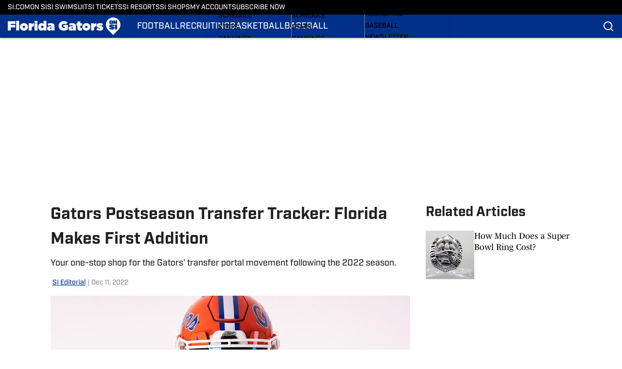

--- FILE ---
content_type: text/html
request_url: https://www.si.com/college/florida/football/florida-gators-postseason-transfer-portal-tracker-2022-caleb-banks-commits
body_size: 88020
content:
<!DOCTYPE html><html lang="en-US" q:render="ssr" q:route="html/" q:container="paused" q:version="1.15.0" q:base="https://assets.minutemediacdn.com/vl-prod/build/" q:locale="" q:manifest-hash="88g3bf" q:instance="lp8cdqoeydb"><!--qv q:id=0 q:key=tntn:Qb_0--><!--qv q:id=1 q:key=uXAr:vp_3--><!--qv q:s q:sref=1 q:key=--><head q:head><!--qv q:id=2 q:key=0YpJ:vp_0--><!--qv q:key=nO_0--><meta charset="utf-8" q:head><link href="https://fonts.googleapis.com" rel="preconnect" crossOrigin="" q:key="https://fonts.googleapis.com" q:head><link href="https://fonts.gstatic.com" rel="preconnect" crossOrigin="" q:key="https://fonts.gstatic.com" q:head><link href="https://fonts.googleapis.com/css2?family=Inter:wght@400;700;800&amp;family=Roboto:wght@100;200;300;400;500;600;700;800;900&amp;display=swap" rel="stylesheet" q:key="google-fonts" q:head><title q:head>Gators Postseason Transfer Tracker: Florida Makes First Addition</title><meta name="viewport" content="width=device-width, initial-scale=1.0" q:head><meta name="description" content="Your one-stop shop for the Florida Gators&#39; transfer portal movement following the 2022 season." q:head><meta property="fb:app_id" content="531030426978426" q:head><meta property="fb:pages" content="102306394469468" q:head><meta property="og:site_name" content="Florida Gators On SI" q:head><meta property="og:url" content="https://www.si.com/college/florida/football/florida-gators-postseason-transfer-portal-tracker-2022-caleb-banks-commits" q:head><meta property="og:image:width" content="1440" q:head><meta property="og:image:height" content="810" q:head><meta name="twitter:url" content="https://www.si.com/college/florida/football/florida-gators-postseason-transfer-portal-tracker-2022-caleb-banks-commits" q:head><meta name="twitter:card" content="summary_large_image" q:head><meta name="twitter:image:width" content="1440" q:head><meta name="twitter:image:height" content="810" q:head><meta name="twitter:site" content="@AllGatorsOnFN" q:head><meta name="robots" content="max-image-preview:large" q:head><meta name="theme-color" content="#000000" q:head><meta property="og:type" content="article" q:head><meta property="og:title" content="Gators Postseason Transfer Tracker: Florida Makes First Addition" q:head><meta property="og:image" content="https://www.si.com/.image/c_fill,w_1440,ar_1440:810,f_auto,q_auto,g_auto/MTk0MzczNzc3ODc2ODU0NDQ5/caleb-banks.jpg" q:head><meta property="og:description" content="Your one-stop shop for the Florida Gators&#39; transfer portal movement following the 2022 season." q:head><meta property="article:published_time" content="2022-12-11T21:31:11Z" q:head><meta property="article:modified_time" content="2022-12-11T21:31:11Z" q:head><meta property="article:section" content="Football" q:head><meta property="article:tag" content="billy-napier" q:head><meta property="article:tag" content="sec-recruiting" q:head><meta property="article:tag" content="florida-gators" q:head><meta property="article:tag" content="sec-football" q:head><meta property="article:tag" content="sec-news" q:head><meta property="article:tag" content="football" q:head><meta property="article:tag" content="transfer-portal" q:head><meta name="twitter:image" content="https://www.si.com/.image/c_fill,w_1440,ar_1440:810,f_auto,q_auto,g_auto/MTk0MzczNzc3ODc2ODU0NDQ5/caleb-banks.jpg" q:head><meta name="twitter:title" content="Gators Postseason Transfer Tracker: Florida Makes First Addition" q:head><meta name="twitter:description" content="Your one-stop shop for the Florida Gators&#39; transfer portal movement following the 2022 season." q:head><link rel="preload" href="https://use.typekit.net/pvh6tvg.css" as="font" type="font/woff2" crossorigin key="https://use.typekit.net/pvh6tvg.css" q:key="https://use.typekit.net/pvh6tvg.css" q:head><link rel="icon" href="https://images2.minutemediacdn.com/image/upload/v1720431406/SI/ON_SI-Favicon_B_96x96_3.ico" q:head><link rel="canonical" href="https://www.si.com/college/florida/football/florida-gators-postseason-transfer-portal-tracker-2022-caleb-banks-commits" q:head><link rel="preconnect" href="https://images2.minutemediacdn.com" crossorigin="anonymous" q:head><link rel="dns-prefetch" href="https://images2.minutemediacdn.com" q:head><style type="text/css" q:head>/*
 * The Typekit service used to deliver this font or fonts for use on websites
 * is provided by Adobe and is subject to these Terms of Use
 * http://www.adobe.com/products/eulas/tou_typekit. For font license
 * information, see the list below.
 *
 * industry:
 *   - http://typekit.com/eulas/000000000000000077519a49
 *   - http://typekit.com/eulas/000000000000000077519a43
 *   - http://typekit.com/eulas/000000000000000077519a42
 *   - http://typekit.com/eulas/000000000000000077519a3f
 *   - http://typekit.com/eulas/000000000000000077519a3d
 * mencken-std:
 *   - http://typekit.com/eulas/00000000000000007735b7ec
 *   - http://typekit.com/eulas/00000000000000007735b7f0
 *   - http://typekit.com/eulas/00000000000000007735b7fa
 *   - http://typekit.com/eulas/00000000000000007735b7f3
 * mencken-std-head:
 *   - http://typekit.com/eulas/00000000000000007735b7f2
 *   - http://typekit.com/eulas/00000000000000007735b7f5
 *   - http://typekit.com/eulas/00000000000000007735b7f7
 *   - http://typekit.com/eulas/00000000000000007735b7fc
 * mencken-std-head-compress:
 *   - http://typekit.com/eulas/00000000000000007735b7fe
 *   - http://typekit.com/eulas/00000000000000007735b7f4
 * mencken-std-head-narrow:
 *   - http://typekit.com/eulas/00000000000000007735b7ed
 *   - http://typekit.com/eulas/00000000000000007735b7ef
 * mencken-std-narrow:
 *   - http://typekit.com/eulas/00000000000000007735b804
 *   - http://typekit.com/eulas/00000000000000007735b802
 * mencken-std-text:
 *   - http://typekit.com/eulas/00000000000000007735b7fb
 *   - http://typekit.com/eulas/00000000000000007735b805
 *   - http://typekit.com/eulas/00000000000000007735b801
 *   - http://typekit.com/eulas/00000000000000007735b803
 *
 * © 2009-2026 Adobe Systems Incorporated. All Rights Reserved.
 */
/*{"last_published":"2024-05-09 11:44:48 UTC"}*/

@import url("https://p.typekit.net/p.css?s=1&k=pvh6tvg&ht=tk&f=25308.25310.25312.25314.25318.41037.41039.41040.41041.41043.41044.41045.41046.41047.41048.41052.41053.41056.41057.41058.41059.41062.41063&a=147326445&app=typekit&e=css");

@font-face {
font-family:"industry";
src:url("https://use.typekit.net/af/bc66e1/000000000000000077519a49/30/l?primer=f592e0a4b9356877842506ce344308576437e4f677d7c9b78ca2162e6cad991a&fvd=n8&v=3") format("woff2"),url("https://use.typekit.net/af/bc66e1/000000000000000077519a49/30/d?primer=f592e0a4b9356877842506ce344308576437e4f677d7c9b78ca2162e6cad991a&fvd=n8&v=3") format("woff"),url("https://use.typekit.net/af/bc66e1/000000000000000077519a49/30/a?primer=f592e0a4b9356877842506ce344308576437e4f677d7c9b78ca2162e6cad991a&fvd=n8&v=3") format("opentype");
font-display:auto;font-style:normal;font-weight:800;font-stretch:normal;
}

@font-face {
font-family:"industry";
src:url("https://use.typekit.net/af/99114e/000000000000000077519a43/30/l?primer=f592e0a4b9356877842506ce344308576437e4f677d7c9b78ca2162e6cad991a&fvd=n7&v=3") format("woff2"),url("https://use.typekit.net/af/99114e/000000000000000077519a43/30/d?primer=f592e0a4b9356877842506ce344308576437e4f677d7c9b78ca2162e6cad991a&fvd=n7&v=3") format("woff"),url("https://use.typekit.net/af/99114e/000000000000000077519a43/30/a?primer=f592e0a4b9356877842506ce344308576437e4f677d7c9b78ca2162e6cad991a&fvd=n7&v=3") format("opentype");
font-display:auto;font-style:normal;font-weight:700;font-stretch:normal;
}

@font-face {
font-family:"industry";
src:url("https://use.typekit.net/af/7e0d3b/000000000000000077519a42/30/l?primer=f592e0a4b9356877842506ce344308576437e4f677d7c9b78ca2162e6cad991a&fvd=n4&v=3") format("woff2"),url("https://use.typekit.net/af/7e0d3b/000000000000000077519a42/30/d?primer=f592e0a4b9356877842506ce344308576437e4f677d7c9b78ca2162e6cad991a&fvd=n4&v=3") format("woff"),url("https://use.typekit.net/af/7e0d3b/000000000000000077519a42/30/a?primer=f592e0a4b9356877842506ce344308576437e4f677d7c9b78ca2162e6cad991a&fvd=n4&v=3") format("opentype");
font-display:auto;font-style:normal;font-weight:400;font-stretch:normal;
}

@font-face {
font-family:"industry";
src:url("https://use.typekit.net/af/e15078/000000000000000077519a3f/30/l?primer=f592e0a4b9356877842506ce344308576437e4f677d7c9b78ca2162e6cad991a&fvd=n6&v=3") format("woff2"),url("https://use.typekit.net/af/e15078/000000000000000077519a3f/30/d?primer=f592e0a4b9356877842506ce344308576437e4f677d7c9b78ca2162e6cad991a&fvd=n6&v=3") format("woff"),url("https://use.typekit.net/af/e15078/000000000000000077519a3f/30/a?primer=f592e0a4b9356877842506ce344308576437e4f677d7c9b78ca2162e6cad991a&fvd=n6&v=3") format("opentype");
font-display:auto;font-style:normal;font-weight:600;font-stretch:normal;
}

@font-face {
font-family:"industry";
src:url("https://use.typekit.net/af/7c1fb9/000000000000000077519a3d/30/l?primer=f592e0a4b9356877842506ce344308576437e4f677d7c9b78ca2162e6cad991a&fvd=n5&v=3") format("woff2"),url("https://use.typekit.net/af/7c1fb9/000000000000000077519a3d/30/d?primer=f592e0a4b9356877842506ce344308576437e4f677d7c9b78ca2162e6cad991a&fvd=n5&v=3") format("woff"),url("https://use.typekit.net/af/7c1fb9/000000000000000077519a3d/30/a?primer=f592e0a4b9356877842506ce344308576437e4f677d7c9b78ca2162e6cad991a&fvd=n5&v=3") format("opentype");
font-display:auto;font-style:normal;font-weight:500;font-stretch:normal;
}

@font-face {
font-family:"mencken-std";
src:url("https://use.typekit.net/af/d5f38e/00000000000000007735b7ec/30/l?primer=f592e0a4b9356877842506ce344308576437e4f677d7c9b78ca2162e6cad991a&fvd=n4&v=3") format("woff2"),url("https://use.typekit.net/af/d5f38e/00000000000000007735b7ec/30/d?primer=f592e0a4b9356877842506ce344308576437e4f677d7c9b78ca2162e6cad991a&fvd=n4&v=3") format("woff"),url("https://use.typekit.net/af/d5f38e/00000000000000007735b7ec/30/a?primer=f592e0a4b9356877842506ce344308576437e4f677d7c9b78ca2162e6cad991a&fvd=n4&v=3") format("opentype");
font-display:auto;font-style:normal;font-weight:400;font-stretch:normal;
}

@font-face {
font-family:"mencken-std";
src:url("https://use.typekit.net/af/8ed1de/00000000000000007735b7f0/30/l?subset_id=2&fvd=i4&v=3") format("woff2"),url("https://use.typekit.net/af/8ed1de/00000000000000007735b7f0/30/d?subset_id=2&fvd=i4&v=3") format("woff"),url("https://use.typekit.net/af/8ed1de/00000000000000007735b7f0/30/a?subset_id=2&fvd=i4&v=3") format("opentype");
font-display:auto;font-style:italic;font-weight:400;font-stretch:normal;
}

@font-face {
font-family:"mencken-std";
src:url("https://use.typekit.net/af/d7ff50/00000000000000007735b7fa/30/l?subset_id=2&fvd=i7&v=3") format("woff2"),url("https://use.typekit.net/af/d7ff50/00000000000000007735b7fa/30/d?subset_id=2&fvd=i7&v=3") format("woff"),url("https://use.typekit.net/af/d7ff50/00000000000000007735b7fa/30/a?subset_id=2&fvd=i7&v=3") format("opentype");
font-display:auto;font-style:italic;font-weight:700;font-stretch:normal;
}

@font-face {
font-family:"mencken-std";
src:url("https://use.typekit.net/af/2f7f90/00000000000000007735b7f3/30/l?primer=f592e0a4b9356877842506ce344308576437e4f677d7c9b78ca2162e6cad991a&fvd=n7&v=3") format("woff2"),url("https://use.typekit.net/af/2f7f90/00000000000000007735b7f3/30/d?primer=f592e0a4b9356877842506ce344308576437e4f677d7c9b78ca2162e6cad991a&fvd=n7&v=3") format("woff"),url("https://use.typekit.net/af/2f7f90/00000000000000007735b7f3/30/a?primer=f592e0a4b9356877842506ce344308576437e4f677d7c9b78ca2162e6cad991a&fvd=n7&v=3") format("opentype");
font-display:auto;font-style:normal;font-weight:700;font-stretch:normal;
}

@font-face {
font-family:"mencken-std-head";
src:url("https://use.typekit.net/af/5e6e66/00000000000000007735b7f2/30/l?primer=7cdcb44be4a7db8877ffa5c0007b8dd865b3bbc383831fe2ea177f62257a9191&fvd=i4&v=3") format("woff2"),url("https://use.typekit.net/af/5e6e66/00000000000000007735b7f2/30/d?primer=7cdcb44be4a7db8877ffa5c0007b8dd865b3bbc383831fe2ea177f62257a9191&fvd=i4&v=3") format("woff"),url("https://use.typekit.net/af/5e6e66/00000000000000007735b7f2/30/a?primer=7cdcb44be4a7db8877ffa5c0007b8dd865b3bbc383831fe2ea177f62257a9191&fvd=i4&v=3") format("opentype");
font-display:auto;font-style:italic;font-weight:400;font-stretch:normal;
}

@font-face {
font-family:"mencken-std-head";
src:url("https://use.typekit.net/af/d20c8b/00000000000000007735b7f5/30/l?primer=7cdcb44be4a7db8877ffa5c0007b8dd865b3bbc383831fe2ea177f62257a9191&fvd=n4&v=3") format("woff2"),url("https://use.typekit.net/af/d20c8b/00000000000000007735b7f5/30/d?primer=7cdcb44be4a7db8877ffa5c0007b8dd865b3bbc383831fe2ea177f62257a9191&fvd=n4&v=3") format("woff"),url("https://use.typekit.net/af/d20c8b/00000000000000007735b7f5/30/a?primer=7cdcb44be4a7db8877ffa5c0007b8dd865b3bbc383831fe2ea177f62257a9191&fvd=n4&v=3") format("opentype");
font-display:auto;font-style:normal;font-weight:400;font-stretch:normal;
}

@font-face {
font-family:"mencken-std-head";
src:url("https://use.typekit.net/af/42eeed/00000000000000007735b7f7/30/l?primer=7cdcb44be4a7db8877ffa5c0007b8dd865b3bbc383831fe2ea177f62257a9191&fvd=n7&v=3") format("woff2"),url("https://use.typekit.net/af/42eeed/00000000000000007735b7f7/30/d?primer=7cdcb44be4a7db8877ffa5c0007b8dd865b3bbc383831fe2ea177f62257a9191&fvd=n7&v=3") format("woff"),url("https://use.typekit.net/af/42eeed/00000000000000007735b7f7/30/a?primer=7cdcb44be4a7db8877ffa5c0007b8dd865b3bbc383831fe2ea177f62257a9191&fvd=n7&v=3") format("opentype");
font-display:auto;font-style:normal;font-weight:700;font-stretch:normal;
}

@font-face {
font-family:"mencken-std-head";
src:url("https://use.typekit.net/af/656ad8/00000000000000007735b7fc/30/l?primer=7cdcb44be4a7db8877ffa5c0007b8dd865b3bbc383831fe2ea177f62257a9191&fvd=i7&v=3") format("woff2"),url("https://use.typekit.net/af/656ad8/00000000000000007735b7fc/30/d?primer=7cdcb44be4a7db8877ffa5c0007b8dd865b3bbc383831fe2ea177f62257a9191&fvd=i7&v=3") format("woff"),url("https://use.typekit.net/af/656ad8/00000000000000007735b7fc/30/a?primer=7cdcb44be4a7db8877ffa5c0007b8dd865b3bbc383831fe2ea177f62257a9191&fvd=i7&v=3") format("opentype");
font-display:auto;font-style:italic;font-weight:700;font-stretch:normal;
}

@font-face {
font-family:"mencken-std-head-compress";
src:url("https://use.typekit.net/af/7af2ec/00000000000000007735b7fe/30/l?primer=f592e0a4b9356877842506ce344308576437e4f677d7c9b78ca2162e6cad991a&fvd=n4&v=3") format("woff2"),url("https://use.typekit.net/af/7af2ec/00000000000000007735b7fe/30/d?primer=f592e0a4b9356877842506ce344308576437e4f677d7c9b78ca2162e6cad991a&fvd=n4&v=3") format("woff"),url("https://use.typekit.net/af/7af2ec/00000000000000007735b7fe/30/a?primer=f592e0a4b9356877842506ce344308576437e4f677d7c9b78ca2162e6cad991a&fvd=n4&v=3") format("opentype");
font-display:auto;font-style:normal;font-weight:400;font-stretch:normal;
}

@font-face {
font-family:"mencken-std-head-compress";
src:url("https://use.typekit.net/af/a6e176/00000000000000007735b7f4/30/l?primer=f592e0a4b9356877842506ce344308576437e4f677d7c9b78ca2162e6cad991a&fvd=n7&v=3") format("woff2"),url("https://use.typekit.net/af/a6e176/00000000000000007735b7f4/30/d?primer=f592e0a4b9356877842506ce344308576437e4f677d7c9b78ca2162e6cad991a&fvd=n7&v=3") format("woff"),url("https://use.typekit.net/af/a6e176/00000000000000007735b7f4/30/a?primer=f592e0a4b9356877842506ce344308576437e4f677d7c9b78ca2162e6cad991a&fvd=n7&v=3") format("opentype");
font-display:auto;font-style:normal;font-weight:700;font-stretch:normal;
}

@font-face {
font-family:"mencken-std-head-narrow";
src:url("https://use.typekit.net/af/abc024/00000000000000007735b7ed/30/l?primer=7cdcb44be4a7db8877ffa5c0007b8dd865b3bbc383831fe2ea177f62257a9191&fvd=n7&v=3") format("woff2"),url("https://use.typekit.net/af/abc024/00000000000000007735b7ed/30/d?primer=7cdcb44be4a7db8877ffa5c0007b8dd865b3bbc383831fe2ea177f62257a9191&fvd=n7&v=3") format("woff"),url("https://use.typekit.net/af/abc024/00000000000000007735b7ed/30/a?primer=7cdcb44be4a7db8877ffa5c0007b8dd865b3bbc383831fe2ea177f62257a9191&fvd=n7&v=3") format("opentype");
font-display:auto;font-style:normal;font-weight:700;font-stretch:normal;
}

@font-face {
font-family:"mencken-std-head-narrow";
src:url("https://use.typekit.net/af/084292/00000000000000007735b7ef/30/l?primer=7cdcb44be4a7db8877ffa5c0007b8dd865b3bbc383831fe2ea177f62257a9191&fvd=n4&v=3") format("woff2"),url("https://use.typekit.net/af/084292/00000000000000007735b7ef/30/d?primer=7cdcb44be4a7db8877ffa5c0007b8dd865b3bbc383831fe2ea177f62257a9191&fvd=n4&v=3") format("woff"),url("https://use.typekit.net/af/084292/00000000000000007735b7ef/30/a?primer=7cdcb44be4a7db8877ffa5c0007b8dd865b3bbc383831fe2ea177f62257a9191&fvd=n4&v=3") format("opentype");
font-display:auto;font-style:normal;font-weight:400;font-stretch:normal;
}

@font-face {
font-family:"mencken-std-narrow";
src:url("https://use.typekit.net/af/f83182/00000000000000007735b804/30/l?primer=7cdcb44be4a7db8877ffa5c0007b8dd865b3bbc383831fe2ea177f62257a9191&fvd=n4&v=3") format("woff2"),url("https://use.typekit.net/af/f83182/00000000000000007735b804/30/d?primer=7cdcb44be4a7db8877ffa5c0007b8dd865b3bbc383831fe2ea177f62257a9191&fvd=n4&v=3") format("woff"),url("https://use.typekit.net/af/f83182/00000000000000007735b804/30/a?primer=7cdcb44be4a7db8877ffa5c0007b8dd865b3bbc383831fe2ea177f62257a9191&fvd=n4&v=3") format("opentype");
font-display:auto;font-style:normal;font-weight:400;font-stretch:normal;
}

@font-face {
font-family:"mencken-std-narrow";
src:url("https://use.typekit.net/af/55b9f9/00000000000000007735b802/30/l?primer=7cdcb44be4a7db8877ffa5c0007b8dd865b3bbc383831fe2ea177f62257a9191&fvd=n7&v=3") format("woff2"),url("https://use.typekit.net/af/55b9f9/00000000000000007735b802/30/d?primer=7cdcb44be4a7db8877ffa5c0007b8dd865b3bbc383831fe2ea177f62257a9191&fvd=n7&v=3") format("woff"),url("https://use.typekit.net/af/55b9f9/00000000000000007735b802/30/a?primer=7cdcb44be4a7db8877ffa5c0007b8dd865b3bbc383831fe2ea177f62257a9191&fvd=n7&v=3") format("opentype");
font-display:auto;font-style:normal;font-weight:700;font-stretch:normal;
}

@font-face {
font-family:"mencken-std-text";
src:url("https://use.typekit.net/af/6f6c99/00000000000000007735b7fb/30/l?primer=f592e0a4b9356877842506ce344308576437e4f677d7c9b78ca2162e6cad991a&fvd=i7&v=3") format("woff2"),url("https://use.typekit.net/af/6f6c99/00000000000000007735b7fb/30/d?primer=f592e0a4b9356877842506ce344308576437e4f677d7c9b78ca2162e6cad991a&fvd=i7&v=3") format("woff"),url("https://use.typekit.net/af/6f6c99/00000000000000007735b7fb/30/a?primer=f592e0a4b9356877842506ce344308576437e4f677d7c9b78ca2162e6cad991a&fvd=i7&v=3") format("opentype");
font-display:auto;font-style:italic;font-weight:700;font-stretch:normal;
}

@font-face {
font-family:"mencken-std-text";
src:url("https://use.typekit.net/af/ad03c1/00000000000000007735b805/30/l?primer=f592e0a4b9356877842506ce344308576437e4f677d7c9b78ca2162e6cad991a&fvd=i4&v=3") format("woff2"),url("https://use.typekit.net/af/ad03c1/00000000000000007735b805/30/d?primer=f592e0a4b9356877842506ce344308576437e4f677d7c9b78ca2162e6cad991a&fvd=i4&v=3") format("woff"),url("https://use.typekit.net/af/ad03c1/00000000000000007735b805/30/a?primer=f592e0a4b9356877842506ce344308576437e4f677d7c9b78ca2162e6cad991a&fvd=i4&v=3") format("opentype");
font-display:auto;font-style:italic;font-weight:400;font-stretch:normal;
}

@font-face {
font-family:"mencken-std-text";
src:url("https://use.typekit.net/af/2bfbdc/00000000000000007735b801/30/l?primer=f592e0a4b9356877842506ce344308576437e4f677d7c9b78ca2162e6cad991a&fvd=n7&v=3") format("woff2"),url("https://use.typekit.net/af/2bfbdc/00000000000000007735b801/30/d?primer=f592e0a4b9356877842506ce344308576437e4f677d7c9b78ca2162e6cad991a&fvd=n7&v=3") format("woff"),url("https://use.typekit.net/af/2bfbdc/00000000000000007735b801/30/a?primer=f592e0a4b9356877842506ce344308576437e4f677d7c9b78ca2162e6cad991a&fvd=n7&v=3") format("opentype");
font-display:auto;font-style:normal;font-weight:700;font-stretch:normal;
}

@font-face {
font-family:"mencken-std-text";
src:url("https://use.typekit.net/af/94fbf5/00000000000000007735b803/30/l?primer=f592e0a4b9356877842506ce344308576437e4f677d7c9b78ca2162e6cad991a&fvd=n4&v=3") format("woff2"),url("https://use.typekit.net/af/94fbf5/00000000000000007735b803/30/d?primer=f592e0a4b9356877842506ce344308576437e4f677d7c9b78ca2162e6cad991a&fvd=n4&v=3") format("woff"),url("https://use.typekit.net/af/94fbf5/00000000000000007735b803/30/a?primer=f592e0a4b9356877842506ce344308576437e4f677d7c9b78ca2162e6cad991a&fvd=n4&v=3") format("opentype");
font-display:auto;font-style:normal;font-weight:400;font-stretch:normal;
}

.tk-industry { font-family: "industry",sans-serif; }
.tk-mencken-std { font-family: "mencken-std",sans-serif; }
.tk-mencken-std-head { font-family: "mencken-std-head",sans-serif; }
.tk-mencken-std-head-compress { font-family: "mencken-std-head-compress",sans-serif; }
.tk-mencken-std-head-narrow { font-family: "mencken-std-head-narrow",sans-serif; }
.tk-mencken-std-narrow { font-family: "mencken-std-narrow",sans-serif; }
.tk-mencken-std-text { font-family: "mencken-std-text",sans-serif; }
/*
 * The Typekit service used to deliver this font or fonts for use on websites
 * is provided by Adobe and is subject to these Terms of Use
 * http://www.adobe.com/products/eulas/tou_typekit. For font license
 * information, see the list below.
 *
 * industry:
 *   - http://typekit.com/eulas/000000000000000077519a49
 *   - http://typekit.com/eulas/000000000000000077519a43
 *   - http://typekit.com/eulas/000000000000000077519a42
 *   - http://typekit.com/eulas/000000000000000077519a3f
 *   - http://typekit.com/eulas/000000000000000077519a3d
 * mencken-std:
 *   - http://typekit.com/eulas/00000000000000007735b7ec
 *   - http://typekit.com/eulas/00000000000000007735b7f0
 *   - http://typekit.com/eulas/00000000000000007735b7fa
 *   - http://typekit.com/eulas/00000000000000007735b7f3
 * mencken-std-head:
 *   - http://typekit.com/eulas/00000000000000007735b7f2
 *   - http://typekit.com/eulas/00000000000000007735b7f5
 *   - http://typekit.com/eulas/00000000000000007735b7f7
 *   - http://typekit.com/eulas/00000000000000007735b7fc
 * mencken-std-head-compress:
 *   - http://typekit.com/eulas/00000000000000007735b7fe
 *   - http://typekit.com/eulas/00000000000000007735b7f4
 * mencken-std-head-narrow:
 *   - http://typekit.com/eulas/00000000000000007735b7ed
 *   - http://typekit.com/eulas/00000000000000007735b7ef
 * mencken-std-narrow:
 *   - http://typekit.com/eulas/00000000000000007735b804
 *   - http://typekit.com/eulas/00000000000000007735b802
 * mencken-std-text:
 *   - http://typekit.com/eulas/00000000000000007735b7fb
 *   - http://typekit.com/eulas/00000000000000007735b805
 *   - http://typekit.com/eulas/00000000000000007735b801
 *   - http://typekit.com/eulas/00000000000000007735b803
 *
 * © 2009-2026 Adobe Systems Incorporated. All Rights Reserved.
 */
/*{"last_published":"2024-05-09 11:44:48 UTC"}*/

@import url("https://p.typekit.net/p.css?s=1&k=pvh6tvg&ht=tk&f=25308.25310.25312.25314.25318.41037.41039.41040.41041.41043.41044.41045.41046.41047.41048.41052.41053.41056.41057.41058.41059.41062.41063&a=147326445&app=typekit&e=css");

@font-face {
font-family:"industry";
src:url("https://use.typekit.net/af/bc66e1/000000000000000077519a49/30/l?primer=f592e0a4b9356877842506ce344308576437e4f677d7c9b78ca2162e6cad991a&fvd=n8&v=3") format("woff2"),url("https://use.typekit.net/af/bc66e1/000000000000000077519a49/30/d?primer=f592e0a4b9356877842506ce344308576437e4f677d7c9b78ca2162e6cad991a&fvd=n8&v=3") format("woff"),url("https://use.typekit.net/af/bc66e1/000000000000000077519a49/30/a?primer=f592e0a4b9356877842506ce344308576437e4f677d7c9b78ca2162e6cad991a&fvd=n8&v=3") format("opentype");
font-display:auto;font-style:normal;font-weight:800;font-stretch:normal;
}

@font-face {
font-family:"industry";
src:url("https://use.typekit.net/af/99114e/000000000000000077519a43/30/l?primer=f592e0a4b9356877842506ce344308576437e4f677d7c9b78ca2162e6cad991a&fvd=n7&v=3") format("woff2"),url("https://use.typekit.net/af/99114e/000000000000000077519a43/30/d?primer=f592e0a4b9356877842506ce344308576437e4f677d7c9b78ca2162e6cad991a&fvd=n7&v=3") format("woff"),url("https://use.typekit.net/af/99114e/000000000000000077519a43/30/a?primer=f592e0a4b9356877842506ce344308576437e4f677d7c9b78ca2162e6cad991a&fvd=n7&v=3") format("opentype");
font-display:auto;font-style:normal;font-weight:700;font-stretch:normal;
}

@font-face {
font-family:"industry";
src:url("https://use.typekit.net/af/7e0d3b/000000000000000077519a42/30/l?primer=f592e0a4b9356877842506ce344308576437e4f677d7c9b78ca2162e6cad991a&fvd=n4&v=3") format("woff2"),url("https://use.typekit.net/af/7e0d3b/000000000000000077519a42/30/d?primer=f592e0a4b9356877842506ce344308576437e4f677d7c9b78ca2162e6cad991a&fvd=n4&v=3") format("woff"),url("https://use.typekit.net/af/7e0d3b/000000000000000077519a42/30/a?primer=f592e0a4b9356877842506ce344308576437e4f677d7c9b78ca2162e6cad991a&fvd=n4&v=3") format("opentype");
font-display:auto;font-style:normal;font-weight:400;font-stretch:normal;
}

@font-face {
font-family:"industry";
src:url("https://use.typekit.net/af/e15078/000000000000000077519a3f/30/l?primer=f592e0a4b9356877842506ce344308576437e4f677d7c9b78ca2162e6cad991a&fvd=n6&v=3") format("woff2"),url("https://use.typekit.net/af/e15078/000000000000000077519a3f/30/d?primer=f592e0a4b9356877842506ce344308576437e4f677d7c9b78ca2162e6cad991a&fvd=n6&v=3") format("woff"),url("https://use.typekit.net/af/e15078/000000000000000077519a3f/30/a?primer=f592e0a4b9356877842506ce344308576437e4f677d7c9b78ca2162e6cad991a&fvd=n6&v=3") format("opentype");
font-display:auto;font-style:normal;font-weight:600;font-stretch:normal;
}

@font-face {
font-family:"industry";
src:url("https://use.typekit.net/af/7c1fb9/000000000000000077519a3d/30/l?primer=f592e0a4b9356877842506ce344308576437e4f677d7c9b78ca2162e6cad991a&fvd=n5&v=3") format("woff2"),url("https://use.typekit.net/af/7c1fb9/000000000000000077519a3d/30/d?primer=f592e0a4b9356877842506ce344308576437e4f677d7c9b78ca2162e6cad991a&fvd=n5&v=3") format("woff"),url("https://use.typekit.net/af/7c1fb9/000000000000000077519a3d/30/a?primer=f592e0a4b9356877842506ce344308576437e4f677d7c9b78ca2162e6cad991a&fvd=n5&v=3") format("opentype");
font-display:auto;font-style:normal;font-weight:500;font-stretch:normal;
}

@font-face {
font-family:"mencken-std";
src:url("https://use.typekit.net/af/d5f38e/00000000000000007735b7ec/30/l?primer=f592e0a4b9356877842506ce344308576437e4f677d7c9b78ca2162e6cad991a&fvd=n4&v=3") format("woff2"),url("https://use.typekit.net/af/d5f38e/00000000000000007735b7ec/30/d?primer=f592e0a4b9356877842506ce344308576437e4f677d7c9b78ca2162e6cad991a&fvd=n4&v=3") format("woff"),url("https://use.typekit.net/af/d5f38e/00000000000000007735b7ec/30/a?primer=f592e0a4b9356877842506ce344308576437e4f677d7c9b78ca2162e6cad991a&fvd=n4&v=3") format("opentype");
font-display:auto;font-style:normal;font-weight:400;font-stretch:normal;
}

@font-face {
font-family:"mencken-std";
src:url("https://use.typekit.net/af/8ed1de/00000000000000007735b7f0/30/l?subset_id=2&fvd=i4&v=3") format("woff2"),url("https://use.typekit.net/af/8ed1de/00000000000000007735b7f0/30/d?subset_id=2&fvd=i4&v=3") format("woff"),url("https://use.typekit.net/af/8ed1de/00000000000000007735b7f0/30/a?subset_id=2&fvd=i4&v=3") format("opentype");
font-display:auto;font-style:italic;font-weight:400;font-stretch:normal;
}

@font-face {
font-family:"mencken-std";
src:url("https://use.typekit.net/af/d7ff50/00000000000000007735b7fa/30/l?subset_id=2&fvd=i7&v=3") format("woff2"),url("https://use.typekit.net/af/d7ff50/00000000000000007735b7fa/30/d?subset_id=2&fvd=i7&v=3") format("woff"),url("https://use.typekit.net/af/d7ff50/00000000000000007735b7fa/30/a?subset_id=2&fvd=i7&v=3") format("opentype");
font-display:auto;font-style:italic;font-weight:700;font-stretch:normal;
}

@font-face {
font-family:"mencken-std";
src:url("https://use.typekit.net/af/2f7f90/00000000000000007735b7f3/30/l?primer=f592e0a4b9356877842506ce344308576437e4f677d7c9b78ca2162e6cad991a&fvd=n7&v=3") format("woff2"),url("https://use.typekit.net/af/2f7f90/00000000000000007735b7f3/30/d?primer=f592e0a4b9356877842506ce344308576437e4f677d7c9b78ca2162e6cad991a&fvd=n7&v=3") format("woff"),url("https://use.typekit.net/af/2f7f90/00000000000000007735b7f3/30/a?primer=f592e0a4b9356877842506ce344308576437e4f677d7c9b78ca2162e6cad991a&fvd=n7&v=3") format("opentype");
font-display:auto;font-style:normal;font-weight:700;font-stretch:normal;
}

@font-face {
font-family:"mencken-std-head";
src:url("https://use.typekit.net/af/5e6e66/00000000000000007735b7f2/30/l?primer=7cdcb44be4a7db8877ffa5c0007b8dd865b3bbc383831fe2ea177f62257a9191&fvd=i4&v=3") format("woff2"),url("https://use.typekit.net/af/5e6e66/00000000000000007735b7f2/30/d?primer=7cdcb44be4a7db8877ffa5c0007b8dd865b3bbc383831fe2ea177f62257a9191&fvd=i4&v=3") format("woff"),url("https://use.typekit.net/af/5e6e66/00000000000000007735b7f2/30/a?primer=7cdcb44be4a7db8877ffa5c0007b8dd865b3bbc383831fe2ea177f62257a9191&fvd=i4&v=3") format("opentype");
font-display:auto;font-style:italic;font-weight:400;font-stretch:normal;
}

@font-face {
font-family:"mencken-std-head";
src:url("https://use.typekit.net/af/d20c8b/00000000000000007735b7f5/30/l?primer=7cdcb44be4a7db8877ffa5c0007b8dd865b3bbc383831fe2ea177f62257a9191&fvd=n4&v=3") format("woff2"),url("https://use.typekit.net/af/d20c8b/00000000000000007735b7f5/30/d?primer=7cdcb44be4a7db8877ffa5c0007b8dd865b3bbc383831fe2ea177f62257a9191&fvd=n4&v=3") format("woff"),url("https://use.typekit.net/af/d20c8b/00000000000000007735b7f5/30/a?primer=7cdcb44be4a7db8877ffa5c0007b8dd865b3bbc383831fe2ea177f62257a9191&fvd=n4&v=3") format("opentype");
font-display:auto;font-style:normal;font-weight:400;font-stretch:normal;
}

@font-face {
font-family:"mencken-std-head";
src:url("https://use.typekit.net/af/42eeed/00000000000000007735b7f7/30/l?primer=7cdcb44be4a7db8877ffa5c0007b8dd865b3bbc383831fe2ea177f62257a9191&fvd=n7&v=3") format("woff2"),url("https://use.typekit.net/af/42eeed/00000000000000007735b7f7/30/d?primer=7cdcb44be4a7db8877ffa5c0007b8dd865b3bbc383831fe2ea177f62257a9191&fvd=n7&v=3") format("woff"),url("https://use.typekit.net/af/42eeed/00000000000000007735b7f7/30/a?primer=7cdcb44be4a7db8877ffa5c0007b8dd865b3bbc383831fe2ea177f62257a9191&fvd=n7&v=3") format("opentype");
font-display:auto;font-style:normal;font-weight:700;font-stretch:normal;
}

@font-face {
font-family:"mencken-std-head";
src:url("https://use.typekit.net/af/656ad8/00000000000000007735b7fc/30/l?primer=7cdcb44be4a7db8877ffa5c0007b8dd865b3bbc383831fe2ea177f62257a9191&fvd=i7&v=3") format("woff2"),url("https://use.typekit.net/af/656ad8/00000000000000007735b7fc/30/d?primer=7cdcb44be4a7db8877ffa5c0007b8dd865b3bbc383831fe2ea177f62257a9191&fvd=i7&v=3") format("woff"),url("https://use.typekit.net/af/656ad8/00000000000000007735b7fc/30/a?primer=7cdcb44be4a7db8877ffa5c0007b8dd865b3bbc383831fe2ea177f62257a9191&fvd=i7&v=3") format("opentype");
font-display:auto;font-style:italic;font-weight:700;font-stretch:normal;
}

@font-face {
font-family:"mencken-std-head-compress";
src:url("https://use.typekit.net/af/7af2ec/00000000000000007735b7fe/30/l?primer=f592e0a4b9356877842506ce344308576437e4f677d7c9b78ca2162e6cad991a&fvd=n4&v=3") format("woff2"),url("https://use.typekit.net/af/7af2ec/00000000000000007735b7fe/30/d?primer=f592e0a4b9356877842506ce344308576437e4f677d7c9b78ca2162e6cad991a&fvd=n4&v=3") format("woff"),url("https://use.typekit.net/af/7af2ec/00000000000000007735b7fe/30/a?primer=f592e0a4b9356877842506ce344308576437e4f677d7c9b78ca2162e6cad991a&fvd=n4&v=3") format("opentype");
font-display:auto;font-style:normal;font-weight:400;font-stretch:normal;
}

@font-face {
font-family:"mencken-std-head-compress";
src:url("https://use.typekit.net/af/a6e176/00000000000000007735b7f4/30/l?primer=f592e0a4b9356877842506ce344308576437e4f677d7c9b78ca2162e6cad991a&fvd=n7&v=3") format("woff2"),url("https://use.typekit.net/af/a6e176/00000000000000007735b7f4/30/d?primer=f592e0a4b9356877842506ce344308576437e4f677d7c9b78ca2162e6cad991a&fvd=n7&v=3") format("woff"),url("https://use.typekit.net/af/a6e176/00000000000000007735b7f4/30/a?primer=f592e0a4b9356877842506ce344308576437e4f677d7c9b78ca2162e6cad991a&fvd=n7&v=3") format("opentype");
font-display:auto;font-style:normal;font-weight:700;font-stretch:normal;
}

@font-face {
font-family:"mencken-std-head-narrow";
src:url("https://use.typekit.net/af/abc024/00000000000000007735b7ed/30/l?primer=7cdcb44be4a7db8877ffa5c0007b8dd865b3bbc383831fe2ea177f62257a9191&fvd=n7&v=3") format("woff2"),url("https://use.typekit.net/af/abc024/00000000000000007735b7ed/30/d?primer=7cdcb44be4a7db8877ffa5c0007b8dd865b3bbc383831fe2ea177f62257a9191&fvd=n7&v=3") format("woff"),url("https://use.typekit.net/af/abc024/00000000000000007735b7ed/30/a?primer=7cdcb44be4a7db8877ffa5c0007b8dd865b3bbc383831fe2ea177f62257a9191&fvd=n7&v=3") format("opentype");
font-display:auto;font-style:normal;font-weight:700;font-stretch:normal;
}

@font-face {
font-family:"mencken-std-head-narrow";
src:url("https://use.typekit.net/af/084292/00000000000000007735b7ef/30/l?primer=7cdcb44be4a7db8877ffa5c0007b8dd865b3bbc383831fe2ea177f62257a9191&fvd=n4&v=3") format("woff2"),url("https://use.typekit.net/af/084292/00000000000000007735b7ef/30/d?primer=7cdcb44be4a7db8877ffa5c0007b8dd865b3bbc383831fe2ea177f62257a9191&fvd=n4&v=3") format("woff"),url("https://use.typekit.net/af/084292/00000000000000007735b7ef/30/a?primer=7cdcb44be4a7db8877ffa5c0007b8dd865b3bbc383831fe2ea177f62257a9191&fvd=n4&v=3") format("opentype");
font-display:auto;font-style:normal;font-weight:400;font-stretch:normal;
}

@font-face {
font-family:"mencken-std-narrow";
src:url("https://use.typekit.net/af/f83182/00000000000000007735b804/30/l?primer=7cdcb44be4a7db8877ffa5c0007b8dd865b3bbc383831fe2ea177f62257a9191&fvd=n4&v=3") format("woff2"),url("https://use.typekit.net/af/f83182/00000000000000007735b804/30/d?primer=7cdcb44be4a7db8877ffa5c0007b8dd865b3bbc383831fe2ea177f62257a9191&fvd=n4&v=3") format("woff"),url("https://use.typekit.net/af/f83182/00000000000000007735b804/30/a?primer=7cdcb44be4a7db8877ffa5c0007b8dd865b3bbc383831fe2ea177f62257a9191&fvd=n4&v=3") format("opentype");
font-display:auto;font-style:normal;font-weight:400;font-stretch:normal;
}

@font-face {
font-family:"mencken-std-narrow";
src:url("https://use.typekit.net/af/55b9f9/00000000000000007735b802/30/l?primer=7cdcb44be4a7db8877ffa5c0007b8dd865b3bbc383831fe2ea177f62257a9191&fvd=n7&v=3") format("woff2"),url("https://use.typekit.net/af/55b9f9/00000000000000007735b802/30/d?primer=7cdcb44be4a7db8877ffa5c0007b8dd865b3bbc383831fe2ea177f62257a9191&fvd=n7&v=3") format("woff"),url("https://use.typekit.net/af/55b9f9/00000000000000007735b802/30/a?primer=7cdcb44be4a7db8877ffa5c0007b8dd865b3bbc383831fe2ea177f62257a9191&fvd=n7&v=3") format("opentype");
font-display:auto;font-style:normal;font-weight:700;font-stretch:normal;
}

@font-face {
font-family:"mencken-std-text";
src:url("https://use.typekit.net/af/6f6c99/00000000000000007735b7fb/30/l?primer=f592e0a4b9356877842506ce344308576437e4f677d7c9b78ca2162e6cad991a&fvd=i7&v=3") format("woff2"),url("https://use.typekit.net/af/6f6c99/00000000000000007735b7fb/30/d?primer=f592e0a4b9356877842506ce344308576437e4f677d7c9b78ca2162e6cad991a&fvd=i7&v=3") format("woff"),url("https://use.typekit.net/af/6f6c99/00000000000000007735b7fb/30/a?primer=f592e0a4b9356877842506ce344308576437e4f677d7c9b78ca2162e6cad991a&fvd=i7&v=3") format("opentype");
font-display:auto;font-style:italic;font-weight:700;font-stretch:normal;
}

@font-face {
font-family:"mencken-std-text";
src:url("https://use.typekit.net/af/ad03c1/00000000000000007735b805/30/l?primer=f592e0a4b9356877842506ce344308576437e4f677d7c9b78ca2162e6cad991a&fvd=i4&v=3") format("woff2"),url("https://use.typekit.net/af/ad03c1/00000000000000007735b805/30/d?primer=f592e0a4b9356877842506ce344308576437e4f677d7c9b78ca2162e6cad991a&fvd=i4&v=3") format("woff"),url("https://use.typekit.net/af/ad03c1/00000000000000007735b805/30/a?primer=f592e0a4b9356877842506ce344308576437e4f677d7c9b78ca2162e6cad991a&fvd=i4&v=3") format("opentype");
font-display:auto;font-style:italic;font-weight:400;font-stretch:normal;
}

@font-face {
font-family:"mencken-std-text";
src:url("https://use.typekit.net/af/2bfbdc/00000000000000007735b801/30/l?primer=f592e0a4b9356877842506ce344308576437e4f677d7c9b78ca2162e6cad991a&fvd=n7&v=3") format("woff2"),url("https://use.typekit.net/af/2bfbdc/00000000000000007735b801/30/d?primer=f592e0a4b9356877842506ce344308576437e4f677d7c9b78ca2162e6cad991a&fvd=n7&v=3") format("woff"),url("https://use.typekit.net/af/2bfbdc/00000000000000007735b801/30/a?primer=f592e0a4b9356877842506ce344308576437e4f677d7c9b78ca2162e6cad991a&fvd=n7&v=3") format("opentype");
font-display:auto;font-style:normal;font-weight:700;font-stretch:normal;
}

@font-face {
font-family:"mencken-std-text";
src:url("https://use.typekit.net/af/94fbf5/00000000000000007735b803/30/l?primer=f592e0a4b9356877842506ce344308576437e4f677d7c9b78ca2162e6cad991a&fvd=n4&v=3") format("woff2"),url("https://use.typekit.net/af/94fbf5/00000000000000007735b803/30/d?primer=f592e0a4b9356877842506ce344308576437e4f677d7c9b78ca2162e6cad991a&fvd=n4&v=3") format("woff"),url("https://use.typekit.net/af/94fbf5/00000000000000007735b803/30/a?primer=f592e0a4b9356877842506ce344308576437e4f677d7c9b78ca2162e6cad991a&fvd=n4&v=3") format("opentype");
font-display:auto;font-style:normal;font-weight:400;font-stretch:normal;
}

.tk-industry { font-family: "industry",sans-serif; }
.tk-mencken-std { font-family: "mencken-std",sans-serif; }
.tk-mencken-std-head { font-family: "mencken-std-head",sans-serif; }
.tk-mencken-std-head-compress { font-family: "mencken-std-head-compress",sans-serif; }
.tk-mencken-std-head-narrow { font-family: "mencken-std-head-narrow",sans-serif; }
.tk-mencken-std-narrow { font-family: "mencken-std-narrow",sans-serif; }
.tk-mencken-std-text { font-family: "mencken-std-text",sans-serif; }
</style><style q:head>:root {--color-black:#000000;--color-blue:#0066CC;--color-darkGrey:#212121;--color-grey:#8B8B8B;--color-lightGrey:#f0f0f0;--color-primary:#013088;--color-secondary:#FA4616;--color-white:#FFFFFF;--font-family-big:industry;--font-weight-big:500;--font-size-big-lg:18px;--font-size-big-md:18px;--font-size-big-sm:18px;--font-family-bigger:industry;--font-weight-bigger:600;--font-size-bigger-lg:22px;--font-size-bigger-md:22px;--font-size-bigger-sm:20px;--font-family-gigantic:industry;--font-weight-gigantic:700;--font-size-gigantic-lg:34px;--font-size-gigantic-md:34px;--font-size-gigantic-sm:26px;--font-family-huge:industry;--font-weight-huge:700;--font-size-huge-lg:32px;--font-size-huge-md:32px;--font-size-huge-sm:24px;--font-family-large:industry;--font-weight-large:700;--font-size-large-lg:28px;--font-size-large-md:28px;--font-size-large-sm:22px;--font-family-normal:mencken-std;--font-weight-normal:400;--font-size-normal-lg:18px;--font-size-normal-md:18px;--font-size-normal-sm:18px;--font-family-tiny:industry;--font-weight-tiny:500;--font-size-tiny-lg:14px;--font-size-tiny-md:14px;--font-size-tiny-sm:14px;}</style><script async type="text/javascript" id="clientApiData" q:key="clientApiData" q:head>window.clientApiData = {"pageData":{"distributionChannels":["author|si-editorial","football","florida-gators","florida-gators-college-football","news-sitemap","college","college-football","fannation"],"language":"en","experiments":[],"pageType":"PostPage","articleId":"01j8d8sgj3e4","property":"all_gators","contentTags":["billy-napier","sec-recruiting","florida-gators","sec-football","sec-news","football","transfer-portal"],"isMobileViewer":false,"topic":"","vertical":"","siteName":"Florida Gators On SI","resourceID":"01j8d8sgj3e4","autoTags":[]},"paletteData":{"colors":{"black":"#000000","blue":"#0066CC","darkGrey":"#212121","grey":"#8B8B8B","lightGrey":"#f0f0f0","primary":"#013088","secondary":"#FA4616","white":"#FFFFFF"},"fonts":[{"family":"industry","stylesheetUrl":"https://use.typekit.net/pvh6tvg.css","type":"stylesheetUrl","weights":["600","500","700"]},{"family":"mencken-std","stylesheetUrl":"https://use.typekit.net/pvh6tvg.css","type":"stylesheetUrl","weights":["400"]}],"typography":{"big":{"fontFamily":"industry","fontWeight":500,"screenSizes":{"large":18,"medium":18,"small":18}},"bigger":{"fontFamily":"industry","fontWeight":600,"screenSizes":{"large":22,"medium":22,"small":20}},"gigantic":{"fontFamily":"industry","fontWeight":700,"screenSizes":{"large":34,"medium":34,"small":26}},"huge":{"fontFamily":"industry","fontWeight":700,"screenSizes":{"large":32,"medium":32,"small":24}},"large":{"fontFamily":"industry","fontWeight":700,"screenSizes":{"large":28,"medium":28,"small":22}},"normal":{"fontFamily":"mencken-std","fontWeight":400,"screenSizes":{"large":18,"medium":18,"small":18}},"tiny":{"fontFamily":"industry","fontWeight":500,"screenSizes":{"large":14,"medium":14,"small":14}}}}};</script><script type="text/javascript" id="OneTrustAutoBlock" q:key="oneTrustAutoBlock" q:head></script><script type="text/javascript" src="https://cdn-ukwest.onetrust.com/scripttemplates/otSDKStub.js" id="OneTrustURL" data-domain-script="01948995-2b4d-78dc-a8c2-9a61ad90edd4" q:key="oneTrustStub" q:head></script><script type="text/javascript" src="https://cdn.cookielaw.org/opt-out/otCCPAiab.js" id="OneTrustIAB" ccpa-opt-out-ids="C0004" ccpa-opt-out-geo="ca" ccpa-opt-out-lspa="true" q:key="oneTrustIAB" q:head></script><script type="text/javascript" id="OneTrustInit" q:key="oneTrustInit" q:head>
      function OptanonWrapper() {
      const geoData = OneTrust.getGeolocationData?.();
      const isUS = (geoData?.country === "US");
      const groups = window.OnetrustActiveGroups || '';
      const consentGiven = groups.includes(',C0004,');

      const shouldLoadAutoBlockScript = !isUS || (isUS && !consentGiven);

      // Update Permutive consent based on current consent status
      function updatePermutiveConsent(hasConsent) {
        function attemptUpdate() {
          if (window.permutive && typeof window.permutive.consent === 'function') {
            if (hasConsent) {
              window.permutive.consent({ "opt_in": true, "token": "CONSENT_CAPTURED" });
            } else {
              window.permutive.consent({ "opt_in": false });
            }
            return true;
          }
          return false;
        }

        // Try immediately
        if (!attemptUpdate()) {
          // If Permutive isn't ready, retry after a short delay
          setTimeout(function() {
            attemptUpdate();
          }, 200);
        }
      }

      // Set initial Permutive consent status
      updatePermutiveConsent(consentGiven);

      // Set up consent change handler to update Permutive when consent changes
      OneTrust.OnConsentChanged(function(eventData) {
        // Use a small delay to ensure OnetrustActiveGroups is updated
        // OneTrust may fire the callback before updating the groups
        setTimeout(function() {
          // Update consent status from event data
          const updatedGroups = window.OnetrustActiveGroups || '';
          const updatedConsentGiven = updatedGroups.includes(',C0004,');
          updatePermutiveConsent(updatedConsentGiven);

          // Handle auto-block script loading and page reload for US users
          // If user is in US and opts out (no longer has consent), load auto-block
          if (isUS && !updatedConsentGiven) {
            loadAutoBlockScript();
            location.reload();
          }
        }, 150);
      });

      if (shouldLoadAutoBlockScript) {
        loadAutoBlockScript();
      }

      function loadAutoBlockScript() {
        const autoBlockScript = document.getElementById('OneTrustAutoBlock');
        if (autoBlockScript && !autoBlockScript.src) {
          autoBlockScript.src = 'https://cdn-ukwest.onetrust.com/consent/01948995-2b4d-78dc-a8c2-9a61ad90edd4/OtAutoBlock.js';
        }
      }
    }
  </script><script async src="https://accounts.google.com/gsi/client" id="google-auth" q:key="google-auth" q:head></script><script async src="https://edge-auth.microsoft.com/js/ms_auth_client.min.js" id="microsoft-auth" q:key="microsoft-oauth" q:head></script><script type="text/javascript" id="mmBCPageData" q:key="mmBCPageData" q:head>
        window.mmBCPageData = {
          property: 'all_gators',
          authors: ["si-editorial"],
          pageType: 'PostPage',
        };</script><script async type="text/javascript" id="update-hem-cookie" q:key="update-hem-cookie" q:head>
      (function () {
        function getCookie(name) {
          const value = '; ' + document.cookie;
          const parts = value.split('; ' + name + '=');
          if (parts.length === 2) {
            return parts.pop().split(";").shift();
          }
          return null;
        }

        function processUserId(userId) {
            if (!userId) return;
            document.cookie = 'mm_bc_user_sha' + '=' + userId + '; path=/; max-age=31536000; Secure; SameSite=Lax';
        }

        const existingValue = getCookie('mm_bc_user_sha');
        if (existingValue) {
          processUserId(existingValue);
          return;
        }

        if (window.dataLayer && Array.isArray(window.dataLayer)) {
          const found = window.dataLayer.find(e => e.bc_reg_user_id);
          if (found) {
            processUserId(found.bc_reg_user_id);
            return;
          }
        }

        // Intercept future pushes to dataLayer and capture bc_reg_user_id
        if (window.dataLayer) {
          const originalPush = window.dataLayer.push;
          window.dataLayer.push = function () {
            for (let arg of arguments) {
              if (arg.bc_reg_user_id) {
                processUserId(arg.bc_reg_user_id);
              }
            }
            return originalPush.apply(window.dataLayer, arguments);
          };
        }
    })();
  </script><script id="chartbeatData" type="text/javascript" q:key="chartbeatData" q:head>
    window._sf_async_config = {
      uid: 67224,
      domain: 'all-gators.on.si.com',
      useCanonical: true,
      useCanonicalDomain: true,
      flickerControl: false,
      sections: 'Football',
      authors: 'SI Editorial'
    };
  </script><script id="chartbeatHeadline" type="text/javascript" src="https://static.chartbeat.com/js/chartbeat_mab.js" async q:key="chartbeatHeadline" q:head></script><script src="https://ak.sail-horizon.com/spm/spm.v1.min.js" id="sailthru" async q:key="sailthru" q:head></script><script id="sailthruInit" type="text/javascript" q:key="sailthruInit" q:head>
    // Wait for Sailthru to be available on window before initializing
    (function checkSailthru(attempts = 0) {
      if (typeof window.Sailthru !== 'undefined') {
        Sailthru.init({ customerId: '4928ae82203e0fef1e3123adc265fb19' });
      } else if (attempts < 3) {
        // Check again after a short delay, limit to 3 attempts
        setTimeout(() => checkSailthru(attempts + 1), 100);
      }
    })();
  </script><script src="https://static.chartbeat.com/js/chartbeat.js" async type="text/javascript" class="optanon-category-C0002 optanon-category-SPD_BG" q:key="chartbeat" q:head></script><script src="https://static.chartbeat.com/js/subscriptions.js" async type="text/javascript" q:key="chartbeatSubscriptions" q:head></script><script id="chartbeatConversion" type="text/javascript" q:key="chartbeatConversion" q:head>
    class ChartbeatConversionEvents {
      constructor() {
        this.isAttached = false;
        this.observer = null;
        this.originalPushState = history.pushState;
        this.init();
      }

      // Form finders
      findRegForm() {
        // Return the iframe container since we can't access cross-origin iframe content
        const form = document.getElementById('voltax-auth-openpass');
        const iframe = form?.querySelector('iframe');
        return iframe || null;
      }

      findNewsletterForm() {
        return document.getElementsByClassName('bcForm')[0]?.querySelector('input[type="text"]') || null;
      }

      // Track event helper
      track(eventName) {
        if (typeof window.chartbeat === 'function') {
          chartbeat(eventName);
        }
      }

      // Creates a tracker with start/complete/cancel state management
      createTracker(prefix) {
        let hasShown = false;
        let hasStarted = false;
        let hasCompleted = false;
        let hasCanceled = false;
        
        return {
          shown: () => { hasShown = true; this.track(prefix + 'Shown'); },
          start: () => { hasStarted = true; this.track(prefix + 'Start'); },
          complete: () => { hasCompleted = true; if (hasStarted) this.track(prefix + 'Complete'); },
          cancel: () => { 
            if (hasShown && !hasCompleted && !hasCanceled) {
              hasCanceled = true;
              this.track(prefix + 'Cancel');
            }
          }
        };
      }

      // Registration Wall tracking
      setupRegistrationTracking(regForm) {
        const reg = this.createTracker('trackRegistration');
        reg.shown();
        
        // Start: any auth button click or openpass form
        regForm.querySelectorAll('.voltax-auth-button, .voltax-auth-google-button')
          .forEach(btn => btn.addEventListener('click', reg.start, { once: true }));

        // OpenPass iframe tracking
        const iframe = regForm.querySelector('#voltax-auth-openpass').querySelector('iframe');
        if (!iframe) {
          return;
        }
        
        let hasInteracted = false;
        // Only event that is triggered when the user is interacting with the iframe
        iframe.addEventListener('mouseenter', () => {
          hasInteracted = true;
          reg.start();
        }, { once: true });

        // Complete: when "voltax_auth_provider" is set in local storage
        // Cancel: when modal closes without completing (modal removed from DOM)
        const regObserver = new MutationObserver(() => {
          if (localStorage.getItem('voltax_auth_provider')) {
            reg.complete();
            regObserver.disconnect();
          } else if (!iframe.isConnected) {
            reg.cancel();
            regObserver.disconnect();
          }
        });
        regObserver.observe(document.body, { childList: true, subtree: true });
        
        // Cancel: leave page without completing (user navigates away)
        window.addEventListener('beforeunload', reg.cancel);
      }

      // Newsletter tracking
      setupNewsletterTracking(newsletterForm) {
        const nl = this.createTracker('trackNewsletterSignup');
        nl.shown();
        
        const emailInput = newsletterForm.querySelector('input[type="text"]');
        const submitBtn = newsletterForm.querySelector('.blueConicButton input[type="submit"]');
        
        // Start: focus email input
        if (emailInput) {
          emailInput.addEventListener('focus', nl.start, { once: true });
        }
        
        // Complete: form submit or button click
        newsletterForm.addEventListener('submit', nl.complete, { once: true });
        if (submitBtn) {
          submitBtn.addEventListener('click', nl.complete, { once: true });
        }
        
        // Cancel: leave page, URL change (finite scroll), or form is removed from DOM
        window.addEventListener('beforeunload', nl.cancel);
        window.addEventListener('popstate', nl.cancel);
        
        // Cancel: when modal closes without completing (form removed from DOM)
        const nlObserver = new MutationObserver(() => {
          if (!newsletterForm.isConnected) {
            nl.cancel();
            nlObserver.disconnect();
          }
        });
        nlObserver.observe(document.body, { childList: true, subtree: true });
        
        const originalPushState = this.originalPushState;
        history.pushState = function(...args) {
          nl.cancel();
          return originalPushState.apply(history, args);
        };
      }

      attachListener() {
        if (this.isAttached) return;
        
        const regForm = this.findRegForm();
        const newsletterForm = this.findNewsletterForm();
        
        if (typeof window.chartbeat !== 'function' || (!regForm && !newsletterForm)) return;

        if (regForm) this.setupRegistrationTracking(document.getElementById('voltax-sign-in'));
        if (newsletterForm) this.setupNewsletterTracking(document.getElementsByClassName('bcForm')[0]);

        this.isAttached = true;
        if (this.observer) this.observer.disconnect();
      }

      init() {
        this.observer = new MutationObserver(() => this.attachListener());
        this.observer.observe(document.body, { childList: true, subtree: true });
        this.attachListener();
      }
    }

    window.addEventListener("DOMContentLoaded", () => {
      new ChartbeatConversionEvents();
    });
  </script><script async type="text/javascript" id="cwv-tracker" q:key="cwv-tracker" q:head>
          (function () {
            const SAMPLE_PERCENTAGE = 25;
            if (Math.random() < SAMPLE_PERCENTAGE / 100) {
              const script = document.createElement("script");
              script.src =
                "https://assets.minutemediacdn.com/mm-cwv-tracker/prod/mm-cwv-tracker.js";
              script.async = true;
              document.head.appendChild(script);
            }
          })();
        </script><script async type="text/javascript" id="GTM" data-consent-category="C0001" q:key="GTM" q:head>(function(w,d,s,l,i){w[l]=w[l]||[];w[l].push({'gtm.start': new Date().getTime(),event:'gtm.js'});var f=d.getElementsByTagName(s)[0],j=d.createElement(s),dl=l!='dataLayer'?'&l='+l:'';j.async=true;j.src='https://www.googletagmanager.com/gtm.js?id='+i+dl;f.parentNode.insertBefore(j,f);})(window,document,'script','dataLayer','GTM-TCW5HW')</script><script async type="text/javascript" id="Accessibility" data-consent-category="C0001" q:key="Accessibility" q:head>const style = document.createElement('style');
style.innerHTML = `
      #INDmenu-btn {
        display:none;
      }
    `;
document.head.appendChild(style);
window.mmClientApi = window.mmClientApi || [];
window.mmClientApi.push('injectAccessibilityIcon', {});</script><script async type="text/javascript" id="Create ads placeholders" data-consent-category="C0004" q:key="Create ads placeholders" q:head>var placeholders = {
    oneOnOne: {
        id: "div-gpt-ad-1552218089756-0"
    },
    sidebar1: {
        id: "div-sideBar1"
    },
    sidebar2: {
        id: "div-sideBar2"
    },
    top: {
        id: "div-gpt-ad-1552218170642-0"
    },
    stickyBottom: {
        id: "div-sticky-bottom"
    },
    belowTopSection: {
        id: "below-top-section"
    },
    belowSecondSection: {
        id: "below-second-section"
    }
};
mmClientApi.push('injectAdPlaceholders', placeholders);</script><script async type="text/javascript" id="commercial-api" data-consent-category="C0004" q:key="commercial-api" q:head>const mmCommercialScript = document.createElement('script');
mmCommercialScript.src = 'https://uds-selector.bqstreamer.com/library/si/all_gators/code?mz-subid=2&mm-referer=' + encodeURIComponent(location.href);
document.head.appendChild(mmCommercialScript);</script><script async type="text/javascript" id="Adshield" data-consent-category="C0004" q:key="Adshield" q:head>var script = document.createElement('script');

script.async = true;
script.id = "xpcNQ";
script.setAttribute("data-sdk", "l/1.1.11");
script.setAttribute("data-cfasync", "false");
script.src = "https://html-load.com/loader.min.js";
script.charset = "UTF-8";

script.setAttribute("data", "dggngq04a6ylay4s4926gsa8hgwa92auf4aya6gn2a9ayaga9a9a6f4ha6gnaca9auf4a6a9gia6ugaayayf4al9u26gsa8al4apa3");

script.setAttribute("onload", "!async function(){let e='html-load.com';const t=window,r=e=>new Promise((t=>setTimeout(t,e))),o=t.atob,a=t.btoa,s=r=>{const s=o('VGhlcmUgd2FzIGEgcHJvYmxlbSBsb2FkaW5nIHRoZSBwYWdlLiBQbGVhc2UgY2xpY2sgT0sgdG8gbGVhcm4gbW9yZS4=');if(confirm(s)){const o=new t.URL('https://report.error-report.com/modal'),s=o.searchParams;s.set('url',a(location.href)),s.set('error',a(r.toString())),s.set('domain',e),location.href=o.href}else location.reload()};try{const c=()=>new Promise((e=>{let r=Math.random().toString(),o=Math.random().toString();t.addEventListener('message',(e=>e.data===r&&t.postMessage(o,'*'))),t.addEventListener('message',(t=>t.data===o&&e())),t.postMessage(r,'*')}));async function n(){try{let e=!1,o=Math.random().toString();if(t.addEventListener('message',(t=>{t.data===o+'_as_res'&&(e=!0)})),t.postMessage(o+'_as_req','*'),await c(),await r(500),e)return!0}catch(e){console.error(e)}return!1}const i=[100,500,1e3];for(let l=0;l<=i.length&&!await n();l++){if(l===i.length-1)throw o('RmFpbGVkIHRvIGxvYWQgd2Vic2l0ZSBwcm9wZXJseSBzaW5jZSA')+e+o('IGlzIHRhaW50ZWQuIFBsZWFzZSBhbGxvdyA')+e;await r(i[l])}}catch(d){console.error(d);try{t.localStorage.setItem(t.location.host+'_fa_'+a('last_bfa_at'),Date.now().toString())}catch(m){}try{setInterval((()=>document.querySelectorAll('link,style').forEach((e=>e.remove()))),100);const h=await(await fetch('https://error-report.com/report?type=loader_light&url='+a(location.href)+'&error='+a(d),{method:'POST'})).text();let g=!1;t.addEventListener('message',(e=>{'as_modal_loaded'===e.data&&(g=!0)}));let p=document.createElement('iframe');const f=new t.URL('https://report.error-report.com/modal'),u=f.searchParams;u.set('url',a(location.href)),u.set('eventId',h),u.set('error',a(d)),u.set('domain',e),p.src=f.href,p.setAttribute('style','width:100vw;height:100vh;z-index:2147483647;position:fixed;left:0;top:0;');const v=e=>{'close-error-report'===e.data&&(p.remove(),t.removeEventListener('message',v))};t.addEventListener('message',v),document.body.appendChild(p);const w=()=>{const e=p.getBoundingClientRect();return'none'!==t.getComputedStyle(p).display&&0!==e.width&&0!==e.height},S=setInterval((()=>{if(!document.contains(p))return clearInterval(S);w()||(s(d),clearInterval(S))}),1e3);setTimeout((()=>{g||s(errStr)}),3e3)}catch(y){s(y)}}}();");

script.setAttribute("onerror", "!async function(){const e=window,t=e.atob,r=e.btoa;let o=JSON.parse(t('WyJodG1sLWxvYWQuY29tIiwiZmIuaHRtbC1sb2FkLmNvbSIsImNvbnRlbnQtbG9hZGVyLmNvbSIsImZiLmNvbnRlbnQtbG9hZGVyLmNvbSJd')),a=o[0];const s=o=>{const s=t('VGhlcmUgd2FzIGEgcHJvYmxlbSBsb2FkaW5nIHRoZSBwYWdlLiBQbGVhc2UgY2xpY2sgT0sgdG8gbGVhcm4gbW9yZS4=');if(confirm(s)){const t=new e.URL('https://report.error-report.com/modal'),s=t.searchParams;s.set('url',r(location.href)),s.set('error',r(o.toString())),s.set('domain',a),location.href=t.href}else location.reload()};try{if(void 0===e.as_retry&&(e.as_retry=0),e.as_retry>=o.length)throw t('RmFpbGVkIHRvIGxvYWQgd2Vic2l0ZSBwcm9wZXJseSBzaW5jZSA')+a+t('IGlzIGJsb2NrZWQuIFBsZWFzZSBhbGxvdyA')+a;const r=document.querySelector('#xpcNQ'),s=document.createElement('script');for(let e=0;e<r.attributes.length;e++)s.setAttribute(r.attributes[e].name,r.attributes[e].value);const n=new e.URL(r.getAttribute('src'));n.host=o[e.as_retry++],s.setAttribute('src',n.href),r.setAttribute('id',r.getAttribute('id')+'_'),r.parentNode.insertBefore(s,r),r.remove()}catch(t){console.error(t);try{e.localStorage.setItem(e.location.host+'_fa_'+r('last_bfa_at'),Date.now().toString())}catch(e){}try{setInterval((()=>document.querySelectorAll('link,style').forEach((e=>e.remove()))),100);const o=await(await fetch('https://error-report.com/report?type=loader_light&url='+r(location.href)+'&error='+r(t),{method:'POST'})).text();let n=!1;e.addEventListener('message',(e=>{'as_modal_loaded'===e.data&&(n=!0)}));let c=document.createElement('iframe');const i=new e.URL('https://report.error-report.com/modal'),l=i.searchParams;l.set('url',r(location.href)),l.set('eventId',o),l.set('error',r(t)),l.set('domain',a),c.src=i.href,c.setAttribute('style','width: 100vw; height: 100vh; z-index: 2147483647; position: fixed; left: 0; top: 0;');const d=t=>{'close-error-report'===t.data&&(c.remove(),e.removeEventListener('message',d))};e.addEventListener('message',d),document.body.appendChild(c);const m=()=>{const t=c.getBoundingClientRect();return'none'!==e.getComputedStyle(c).display&&0!==t.width&&0!==t.height},h=setInterval((()=>{if(!document.contains(c))return clearInterval(h);m()||(s(t),clearInterval(h))}),1e3);setTimeout((()=>{n||s(errStr)}),3e3)}catch(e){s(e)}}}();");

document.head.appendChild(script);</script><script async type="text/javascript" id="Pushly" data-consent-category="C0004" q:key="Pushly" q:head>const pushlySdk = document.createElement('script');
            pushlySdk.async = true;
            pushlySdk.src = 'https://cdn.p-n.io/pushly-sdk.min.js?domain_key=8wWmC3z7HUMgeZEt9s42svXvhztLq3YG2N02';
            pushlySdk.type = 'text/javascript';
            document.head.appendChild(pushlySdk);
            const pushlySW = document.createElement('script');
            pushlySW.type = 'text/javascript';
            pushlySW.textContent = 'function pushly(){window.PushlySDK.push(arguments)}window.PushlySDK=window.PushlySDK||[],pushly("load",{domainKey:"8wWmC3z7HUMgeZEt9s42svXvhztLq3YG2N02",sw:"/" + "assets/pushly/pushly-sdk-worker.js"});'
            document.head.appendChild(pushlySW);
</script><script defer type="text/javascript" id="Mini Player" data-consent-category="C0004" q:key="Mini Player" q:head>window.mmClientApi?.push('getPageData', pageDataObject => {
  const noVideoPlayer = pageDataObject?.tags?.find(tag => tag === 'no-video-player');
  if(!noVideoPlayer) {
    const mmVideoScript = document.createElement('script');
    mmVideoScript.src = 'https://players.voltaxservices.io/players/6/code?mm-referer=' + location.href;
    document.head.appendChild(mmVideoScript);
  }
});</script><script type="application/ld+json" q:key="ldArticle" q:head>{"@context":"http://schema.org","@type":"NewsArticle","mainEntityOfPage":{"@type":"WebPage","@id":"https://www.si.com/college/florida/football/florida-gators-postseason-transfer-portal-tracker-2022-caleb-banks-commits"},"headline":"Gators Postseason Transfer Tracker: Florida Makes First Addition","image":[{"@type":"ImageObject","url":"https://images2.minutemediacdn.com/image/upload/c_fill,w_1200,ar_1:1,f_auto,q_auto,g_auto/MTk0MzczNzc3ODc2ODU0NDQ5/caleb-banks.jpg","width":1200,"height":1200},{"@type":"ImageObject","url":"https://images2.minutemediacdn.com/image/upload/c_fill,w_1200,ar_16:9,f_auto,q_auto,g_auto/MTk0MzczNzc3ODc2ODU0NDQ5/caleb-banks.jpg","width":1200,"height":675},{"@type":"ImageObject","url":"https://images2.minutemediacdn.com/image/upload/c_fill,w_1200,ar_4:3,f_auto,q_auto,g_auto/MTk0MzczNzc3ODc2ODU0NDQ5/caleb-banks.jpg","width":1200,"height":900}],"datePublished":"2022-12-11T21:31:11Z","dateModified":"2022-12-11T21:31:11Z","publisher":{"@type":"Organization","name":"All Gators","logo":{"@type":"ImageObject","url":"https://images2.minutemediacdn.com/image/upload/v1712170891/SI/Cover%20images/All_Gators_Generic_image.png"}},"description":"Your one-stop shop for the Florida Gators' transfer portal movement following the 2022 season.","articleSection":"Football","author":{"@type":"Person","name":"SI Editorial","url":"https://www.si.com/college/florida/college/florida/author/si-editorial"}}</script><script type="application/ld+json" q:key="ldBreadcrumb" q:head>{"@context":"http://schema.org","@type":"BreadcrumbList","itemListElement":[{"@type":"ListItem","position":1,"name":"Home","item":"https://www.si.com/college/florida"},{"@type":"ListItem","position":2,"name":"Football","item":"https://www.si.com/college/florida/football"}]}</script><script src="https://p329.si.com/script.js" type="text/javascript" async q:key="blueconic" q:head></script><script src="https://assets.minutemediacdn.com/recirculation-widget/prod/mm-recirculation-injector.js" type="text/javascript" async q:key="RecirculationWidget" q:head></script><!--/qv--><!--/qv--><link rel="modulepreload" href="https://assets.minutemediacdn.com/vl-prod/build/q-RFD0BxB0.js"><script type="module" async="true" src="https://assets.minutemediacdn.com/vl-prod/build/q-RFD0BxB0.js"></script><link rel="stylesheet" href="https://assets.minutemediacdn.com/vl-prod/assets/BP1kbrhr-style.css"><link rel="modulepreload" href="https://assets.minutemediacdn.com/vl-prod/build/q-XYi0b4s7.js"><link rel="preload" href="https://assets.minutemediacdn.com/vl-prod/assets/Ch43QNwU-bundle-graph.json" as="fetch" crossorigin="anonymous"><script type="module" async="true">let b=fetch("https://assets.minutemediacdn.com/vl-prod/assets/Ch43QNwU-bundle-graph.json");import("https://assets.minutemediacdn.com/vl-prod/build/q-XYi0b4s7.js").then(({l})=>l("https://assets.minutemediacdn.com/vl-prod/build/",b));</script><link rel="modulepreload" href="https://assets.minutemediacdn.com/vl-prod/build/q-BmlzJyRk.js"><style q:style="nxuput-0" hidden>:root{view-transition-name:none}</style></head><body lang="en"><!--qv q:id=3 q:key=wgGj:vp_1--><!--qv q:key=Ir_2--><!--qv q:id=4 q:key=IOjm:Ir_0--><!--qv q:id=5 q:key=y7mZ:ec_1--><!--qv q:id=6 q:key=HsRY:uX_4--><!--qv q:s q:sref=6 q:key=--><!--qv q:id=7 q:key=2Q82:uX_0--><header q:key="Ma_7"><!--qv q:id=8 q:key=4hHK:Ma_0--><script type="placeholder" hidden q:id="9" on-document:load="q-C4m7x0q0.js#s_rAMdnXtK8Co[0 1]"></script><!--/qv--><!--qv q:id=a q:key=9giu:Ma_1--><script type="placeholder" hidden q:id="b" on-window:load="q-CQQ8C8S4.js#s_P1G0FXxoOgo"></script><!--/qv--><!--qv q:id=c q:key=Cudd:Ma_2--><div class="fixed flex items-center space-between w-full px-4 z-40 top-0 [&amp;_a]:text-[14px] bg-black h-f-2 lg:h-f-1.5" q:key="2C_2"><!--qv q:id=d q:key=Kc5R:2C_1--><div class="flex h-full w-full" on:qvisible="q-hNUq3LaB.js#_hW[0]" q:key="QW_4" q:id="e"><nav class="grow block overflow-x-auto [mask-image:linear-gradient(90deg,white_95%,transparent)]" q:key="QW_0" q:id="f"><ul class="nav-ul flex items-center h-full w-full whitespace-nowrap flex-nowrap gap-x-f-0.75 last:[&amp;&gt;*]:mr-8"><!--qv q:id=g q:key=G0EU:0--><!--qv q:id=h q:key=RBkV:K2_1--><li class="list-none flex align-center group h-full" q:key="hC_1"><span class="flex items-center w-full"><a href="https://www.si.com" class="text-white hover:text-white border-b-0 pt-0 font-group-tiny w-full h-full flex items-center box-border cursor-pointer nav-item-link hover:underline" q:key="hC_0" q:id="i">SI.COM</a></span></li><!--/qv--><!--/qv--><!--qv q:id=j q:key=G0EU:1--><!--qv q:id=k q:key=RBkV:K2_1--><li class="list-none flex align-center group h-full" q:key="hC_1"><span class="flex items-center w-full"><a href="https://www.si.com/fannation/" class="text-white hover:text-white border-b-0 pt-0 font-group-tiny w-full h-full flex items-center box-border cursor-pointer nav-item-link hover:underline" q:key="hC_0" q:id="l">ON SI</a></span></li><!--/qv--><!--/qv--><!--qv q:id=m q:key=G0EU:2--><!--qv q:id=n q:key=RBkV:K2_1--><li class="list-none flex align-center group h-full" q:key="hC_1"><span class="flex items-center w-full"><a href="https://swimsuit.si.com/" class="text-white hover:text-white border-b-0 pt-0 font-group-tiny w-full h-full flex items-center box-border cursor-pointer nav-item-link hover:underline" q:key="hC_0" q:id="o">SI SWIMSUIT</a></span></li><!--/qv--><!--/qv--><!--qv q:id=p q:key=G0EU:3--><!--qv q:id=q q:key=RBkV:K2_1--><li class="list-none flex align-center group h-full" q:key="hC_1"><span class="flex items-center w-full"><a href="https://www.sitickets.com/category/sports?utm_source=si&amp;utm_medium=referral&amp;utm_content=main-nav" class="text-white hover:text-white border-b-0 pt-0 font-group-tiny w-full h-full flex items-center box-border cursor-pointer nav-item-link hover:underline" q:key="hC_0" q:id="r">SI TICKETS</a></span></li><!--/qv--><!--/qv--><!--qv q:id=s q:key=G0EU:4--><!--qv q:id=t q:key=RBkV:K2_1--><li class="list-none flex align-center group h-full" q:key="hC_1"><span class="flex items-center w-full"><a href="https://siresorts.com/" class="text-white hover:text-white border-b-0 pt-0 font-group-tiny w-full h-full flex items-center box-border cursor-pointer nav-item-link hover:underline" q:key="hC_0" q:id="u">SI RESORTS</a></span></li><!--/qv--><!--/qv--><!--qv q:id=v q:key=G0EU:5--><!--qv q:id=w q:key=RBkV:K2_1--><li class="list-none flex align-center group h-full" q:key="hC_1"><span class="flex items-center w-full"><a href="https://www.amazon.com/sportsillustrated" class="text-white hover:text-white border-b-0 pt-0 font-group-tiny w-full h-full flex items-center box-border cursor-pointer nav-item-link hover:underline" q:key="hC_0" q:id="x">SI SHOPS</a></span></li><!--/qv--><!--/qv--><!--qv q:id=y q:key=G0EU:6--><!--qv q:id=z q:key=RBkV:K2_1--><li class="list-none flex align-center group h-full" q:key="hC_1"><span class="flex items-center w-full"><a href="https://w1.buysub.com/pubs/MT/SPI/Login_No_API.jsp?cds_page_id=234000&amp;cds_mag_code=SPI&amp;id=1741964632574&amp;lsid=50731003525010415&amp;vid=1" class="text-white hover:text-white border-b-0 pt-0 font-group-tiny w-full h-full flex items-center box-border cursor-pointer nav-item-link hover:underline" q:key="hC_0" q:id="10">MY ACCOUNT</a></span></li><!--/qv--><!--/qv--><!--qv q:id=11 q:key=G0EU:7--><!--qv q:id=12 q:key=RBkV:K2_1--><li class="list-none flex align-center group h-full" q:key="hC_1"><span class="flex items-center w-full"><a href="https://subscribe.si.com/pubs/MT/SPI/SI_OP_Redesign_2024_Swimsuit.jsp?cds_page_id=284392&amp;cds_mag_code=SPI&amp;id=1767607212907&amp;lsid=60050358212035397&amp;vid=3" class="text-white hover:text-white border-b-0 pt-0 font-group-tiny w-full h-full flex items-center box-border cursor-pointer nav-item-link hover:underline" q:key="hC_0" q:id="13">SUBSCRIBE NOW</a></span></li><!--/qv--><!--/qv--></ul></nav></div><!--/qv--></div><!--/qv--><!--qv q:id=14 q:key=84AO:Ma_3--><div class="fixed flex gap-2.5 items-center space-between w-full top-f-2 lg:top-f-1.5 h-12 px-4 z-50 bg-primary shadow-header" q:key="Gw_7"><div class="flex items-center gap-3 lg:gap-0 h-full"><div class="[&amp;_.mobile-nav-top]:leading-[33px] [&amp;_a]:uppercase [&amp;_.mobile-nav-sub]:text-[14px]"><!--qv q:id=15 q:key=kMD1:Gw_1--><button aria-label="More Menu Items" class="block lg:hidden w-6 h-6 relative cursor-pointer" on:click="q-PDeH4NqZ.js#s_nHrqwrFwz8w[0]" q:key="0G_1" q:id="16"><!--qv q:id=17 q:key=a0YV:0G_0--><svg width="22" height="22" viewBox="0 0 24 20" xmlns="http://www.w3.org/2000/svg" class="fill-white" q:id="18"><path fill-rule="evenodd" clip-rule="evenodd" d="M1.5 0a1.5 1.5 0 000 3h14.18a1.5 1.5 0 100-3H1.5zM0 10a1.5 1.5 0 011.5-1.5h21a1.5 1.5 0 010 3h-21A1.5 1.5 0 010 10zm0 8.5A1.5 1.5 0 011.5 17h6.357a1.5 1.5 0 010 3H1.5A1.5 1.5 0 010 18.5z"></path></svg><!--/qv--></button><!--/qv--><!--qv q:id=19 q:key=aTke:Gw_2--><div style="top:88px;height:calc(100vh - 88px)" class="fixed block lg:hidden w-full ease-in-out duration-300 z-[2] overflow-y-auto opacity-0 -left-full bg-white" q:key="rG_3"><nav><ul class="m-5"><!--qv q:id=1a q:key=DVWB:0--><!--qv q:id=1b q:key=mRxo:QF_0--><li class="list-none mb-5 leading-5 uppercase" q:key="iC_3"><span class="w-full flex justify-between cursor-pointer" on:click="q-C8LPFsDO.js#s_8L0oPrHOoEk[0]" q:id="1c"><h4 class="mobile-nav-top text-darkGrey font-group-bigger"><!--qv q:id=1d q:key=deAA:iC_0--><!--qv q:s q:sref=1d q:key=--><!--t=1e-->FOOTBALL<!----><!--/qv--><!--/qv--></h4><!--qv q:id=1f q:key=gm8o:iC_1--><svg width="16" height="16" viewBox="0 0 16 16" xmlns="http://www.w3.org/2000/svg" class="ease duration-300 fill-darkGrey [&amp;_polygon]:fill-darkGrey w-4" on:click="q-DfhD6LXq.js#s_XvheRgK9qJE[0]" q:key="XS_1" q:id="1g"><g fill-rule="evenodd"><path d="M11,8.09909655 L6.5,13 L5,11.3663655 L8.09099026,8 L5,4.63363448 L6.5,3 L11,7.90090345 L10.9090097,8 L11,8.09909655 Z" fill-rule="nonzero" transform="rotate(90 8 8)"></path></g></svg><!--/qv--></span></li><!--/qv--><!--/qv--><!--qv q:id=1h q:key=DVWB:1--><!--qv q:id=1i q:key=LnC7:QF_1--><li class="list-none mb-5 leading-5 w-full" q:key="r0_1"><!--qv q:id=1j q:key=deAA:r0_0--><h4 q:key="SZ_1"><!--qv q:s q:sref=1j q:key=--><a href="https://www.si.com/college/florida/recruiting" class="mobile-nav-top text-darkGrey font-group-bigger" on:click="q-B-DSCnzf.js#s_av6wsRFPToI[0]" q:id="1k"><!--t=1l-->RECRUITING<!----></a><!--/qv--></h4><!--/qv--></li><!--/qv--><!--/qv--><!--qv q:id=1m q:key=DVWB:2--><!--qv q:id=1n q:key=mRxo:QF_0--><li class="list-none mb-5 leading-5 uppercase" q:key="iC_3"><span class="w-full flex justify-between cursor-pointer" on:click="q-C8LPFsDO.js#s_8L0oPrHOoEk[0]" q:id="1o"><h4 class="mobile-nav-top text-darkGrey font-group-bigger"><!--qv q:id=1p q:key=deAA:iC_0--><!--qv q:s q:sref=1p q:key=--><!--t=1q-->BASKETBALL<!----><!--/qv--><!--/qv--></h4><!--qv q:id=1r q:key=gm8o:iC_1--><svg width="16" height="16" viewBox="0 0 16 16" xmlns="http://www.w3.org/2000/svg" class="ease duration-300 fill-darkGrey [&amp;_polygon]:fill-darkGrey w-4" on:click="q-DfhD6LXq.js#s_XvheRgK9qJE[0]" q:key="XS_1" q:id="1s"><g fill-rule="evenodd"><path d="M11,8.09909655 L6.5,13 L5,11.3663655 L8.09099026,8 L5,4.63363448 L6.5,3 L11,7.90090345 L10.9090097,8 L11,8.09909655 Z" fill-rule="nonzero" transform="rotate(90 8 8)"></path></g></svg><!--/qv--></span></li><!--/qv--><!--/qv--><!--qv q:id=1t q:key=DVWB:3--><!--qv q:id=1u q:key=LnC7:QF_1--><li class="list-none mb-5 leading-5 w-full" q:key="r0_1"><!--qv q:id=1v q:key=deAA:r0_0--><h4 q:key="SZ_1"><!--qv q:s q:sref=1v q:key=--><a href="https://www.si.com/college/florida/baseball" class="mobile-nav-top text-darkGrey font-group-bigger" on:click="q-B-DSCnzf.js#s_av6wsRFPToI[0]" q:id="1w"><!--t=1x-->BASEBALL<!----></a><!--/qv--></h4><!--/qv--></li><!--/qv--><!--/qv--><!--qv q:id=1y q:key=DVWB:4--><!--qv q:id=1z q:key=LnC7:QF_1--><li class="list-none mb-5 leading-5 w-full" q:key="r0_1"><!--qv q:id=20 q:key=deAA:r0_0--><h4 q:key="SZ_1"><!--qv q:s q:sref=20 q:key=--><a href="https://www.si.com/fn/newsletters/all-gators" class="mobile-nav-top text-darkGrey font-group-bigger" on:click="q-B-DSCnzf.js#s_av6wsRFPToI[0]" q:id="21"><!--t=22-->NEWSLETTER<!----></a><!--/qv--></h4><!--/qv--></li><!--/qv--><!--/qv--><!--qv q:id=23 q:key=DVWB:5--><!--qv q:id=24 q:key=LnC7:QF_1--><li class="list-none mb-5 leading-5 w-full" q:key="r0_1"><!--qv q:id=25 q:key=deAA:r0_0--><h4 q:key="SZ_1"><!--qv q:s q:sref=25 q:key=--><a href="https://www.si.com/" class="mobile-nav-top text-darkGrey font-group-bigger" on:click="q-B-DSCnzf.js#s_av6wsRFPToI[0]" q:id="26"><!--t=27-->SI.COM<!----></a><!--/qv--></h4><!--/qv--></li><!--/qv--><!--/qv--><!--qv q:id=28 q:key=DVWB:6--><!--qv q:id=29 q:key=LnC7:QF_1--><li class="list-none mb-5 leading-5 w-full" q:key="r0_1"><!--qv q:id=2a q:key=deAA:r0_0--><h4 q:key="SZ_1"><!--qv q:s q:sref=2a q:key=--><a href="https://www.si.com/college/college-football/team/florida-gators" class="mobile-nav-top text-darkGrey font-group-bigger" on:click="q-B-DSCnzf.js#s_av6wsRFPToI[0]" q:id="2b"><!--t=2c-->SI.COM GATORS FB<!----></a><!--/qv--></h4><!--/qv--></li><!--/qv--><!--/qv--><!--qv q:id=2d q:key=DVWB:7--><!--qv q:id=2e q:key=LnC7:QF_1--><li class="list-none mb-5 leading-5 w-full" q:key="r0_1"><!--qv q:id=2f q:key=deAA:r0_0--><h4 q:key="SZ_1"><!--qv q:s q:sref=2f q:key=--><a href="https://www.si.com/college/college-basketball/team/florida-gators" class="mobile-nav-top text-darkGrey font-group-bigger" on:click="q-B-DSCnzf.js#s_av6wsRFPToI[0]" q:id="2g"><!--t=2h-->SI.COM GATORS BB<!----></a><!--/qv--></h4><!--/qv--></li><!--/qv--><!--/qv--></ul></nav></div><!--/qv--></div><!--qv q:id=2i q:key=N3LD:Gw_3--><a href="https://www.si.com/college/florida/" class="h-9" q:key="sw_0"><img src="data:image/svg+xml,%3Csvg%20width%3D%22232%22%20height%3D%2236%22%20viewBox%3D%220%200%20232%2036%22%20fill%3D%22none%22%20xmlns%3D%22http%3A%2F%2Fwww.w3.org%2F2000%2Fsvg%22%3E%0A%3Cg%20clip-path%3D%22url(%23clip0_15185_23142)%22%3E%0A%3Cpath%20d%3D%22M0%207.8064H15.8328V13.2123H6.32213V15.6129H15.1548V20.5331H6.32213V26.7178H0V7.8064Z%22%20fill%3D%22white%22%2F%3E%0A%3Cpath%20d%3D%22M17.3169%207H23.4466V26.7177H17.3169V7Z%22%20fill%3D%22white%22%2F%3E%0A%3Cpath%20d%3D%22M24.9863%2019.3969V19.3419C24.9863%2015.1821%2028.4406%2011.6179%2033.3059%2011.6179C38.1712%2011.6179%2041.5705%2015.1272%2041.5705%2019.2869V19.3419C41.5705%2023.5017%2038.1162%2027.0659%2033.2509%2027.0659C28.3856%2027.0659%2024.9863%2023.5567%2024.9863%2019.3969ZM35.6881%2019.3969V19.3419C35.6881%2017.8851%2034.607%2016.7214%2033.2601%2016.7214C31.9132%2016.7214%2030.887%2017.8851%2030.887%2019.2869V19.3419C30.887%2020.7988%2031.9682%2021.9624%2033.315%2021.9624C34.6619%2021.9624%2035.6881%2020.7988%2035.6881%2019.3969Z%22%20fill%3D%22white%22%2F%3E%0A%3Cpath%20d%3D%22M43.064%2011.9661H49.1937V14.9348C50.0275%2012.9373%2051.3835%2011.6363%2053.8116%2011.7462V18.2608H53.1611C50.5681%2018.2608%2049.1937%2019.6901%2049.1937%2022.9611V26.7178H43.064V11.9661Z%22%20fill%3D%22white%22%2F%3E%0A%3Cpath%20d%3D%22M54.9204%207H61.27V10.9216H54.9204V7ZM55.0304%2011.9661H61.1601V26.7177H55.0304V11.9661Z%22%20fill%3D%22white%22%2F%3E%0A%3Cpath%20d%3D%22M62.7264%2019.4518V19.3969C62.7264%2014.724%2065.5393%2011.6179%2069.0211%2011.6179C71.2659%2011.6179%2072.5028%2012.5891%2073.4466%2013.6428V7H79.5763V26.7177H73.4466V24.9127C72.4479%2025.9939%2071.3117%2027.0751%2069.0669%2027.0751C65.5027%2027.0751%2062.7173%2023.969%2062.7173%2019.461L62.7264%2019.4518ZM73.584%2019.3694V19.3144C73.584%2017.8576%2072.5303%2016.6664%2071.1285%2016.6664C69.7266%2016.6664%2068.6729%2017.8301%2068.6729%2019.3144V19.3694C68.6729%2020.8537%2069.7266%2022.0174%2071.1285%2022.0174C72.5303%2022.0174%2073.584%2020.8537%2073.584%2019.3694Z%22%20fill%3D%22white%22%2F%3E%0A%3Cpath%20d%3D%22M80.9598%2022.5305V22.4755C80.9598%2019.5344%2083.1497%2017.8851%2086.5765%2017.8851C87.8226%2017.8851%2089.4077%2018.1508%2090.0582%2018.4257V18.1783C90.0582%2016.8314%2089.2244%2016.0435%2087.3278%2016.0435C85.816%2016.0435%2084.5424%2016.3641%2083.2505%2016.8772L82.1693%2012.7999C83.8735%2012.1494%2085.816%2011.7188%2088.3815%2011.7188C91.3776%2011.7188%2093.3201%2012.3418%2094.6211%2013.6337C95.7298%2014.7424%2096.1604%2016.1717%2096.1604%2018.3066V26.7086H90.0307V25.2243C89.0045%2026.333%2087.621%2027.066%2085.7885%2027.066C82.9481%2027.066%2080.9507%2025.4442%2080.9507%2022.5305H80.9598ZM90.1224%2021.2569V20.6339C89.7742%2020.4964%2089.2336%2020.3865%2088.7205%2020.3865C87.5019%2020.3865%2086.833%2021.1195%2086.833%2022.0357V22.0907C86.833%2022.952%2087.4561%2023.5201%2088.2349%2023.5201C89.3161%2023.5201%2090.1224%2022.6588%2090.1224%2021.2478V21.2569Z%22%20fill%3D%22white%22%2F%3E%0A%3Cpath%20d%3D%22M104.709%2017.3169V17.2619C104.709%2011.6178%20109.162%207.40308%20115.136%207.40308C118.38%207.40308%20121%208.48425%20123.053%2010.2709L119.516%2014.5407C118.27%2013.487%20116.896%2012.8914%20115.329%2012.8914C112.873%2012.8914%20111.086%2014.7789%20111.086%2017.3444V17.3994C111.086%2020.0748%20112.946%2021.9073%20115.594%2021.9073C116.676%2021.9073%20117.271%2021.7424%20117.757%2021.4767V19.5892H114.513V15.5394H123.667V24.2896C121.614%2025.9663%20118.746%2027.13%20115.32%2027.13C109.428%2027.13%20104.7%2023.1901%20104.7%2017.3261L104.709%2017.3169Z%22%20fill%3D%22white%22%2F%3E%0A%3Cpath%20d%3D%22M125.16%2022.5305V22.4755C125.16%2019.5344%20127.349%2017.8851%20130.776%2017.8851C132.022%2017.8851%20133.617%2018.1508%20134.258%2018.4257V18.1783C134.258%2016.8314%20133.424%2016.0435%20131.527%2016.0435C130.016%2016.0435%20128.742%2016.3641%20127.45%2016.8772L126.369%2012.7999C128.073%2012.1494%20130.016%2011.7188%20132.581%2011.7188C135.577%2011.7188%20137.529%2012.3418%20138.821%2013.6337C139.93%2014.7424%20140.36%2016.1717%20140.36%2018.3066V26.7086H134.23V25.2243C133.204%2026.333%20131.83%2027.066%20129.988%2027.066C127.157%2027.066%20125.15%2025.4442%20125.15%2022.5305H125.16ZM134.313%2021.2569V20.6339C133.965%2020.4964%20133.424%2020.3865%20132.911%2020.3865C131.692%2020.3865%20131.024%2021.1195%20131.024%2022.0357V22.0907C131.024%2022.952%20131.647%2023.5201%20132.425%2023.5201C133.507%2023.5201%20134.313%2022.6588%20134.313%2021.2478V21.2569Z%22%20fill%3D%22white%22%2F%3E%0A%3Cpath%20d%3D%22M143.21%2021.7699V16.6939H141.479V11.9661H143.21V8.2644H149.34V11.9661H152.748V16.6939H149.34V20.4231C149.34%2021.5317%20149.853%2021.9349%20150.824%2021.9349C151.392%2021.9349%20152.043%2021.7699%20152.684%2021.4767V26.2046C151.713%2026.7177%20150.256%2027.0384%20148.763%2027.0384C145.144%2027.0384%20143.201%2025.3616%20143.201%2021.7699H143.21Z%22%20fill%3D%22white%22%2F%3E%0A%3Cpath%20d%3D%22M153.362%2019.3969V19.3419C153.362%2015.1821%20156.817%2011.6179%20161.682%2011.6179C166.547%2011.6179%20169.946%2015.1272%20169.946%2019.2869V19.3419C169.946%2023.5017%20166.492%2027.0659%20161.627%2027.0659C156.762%2027.0659%20153.362%2023.5567%20153.362%2019.3969ZM164.064%2019.3969V19.3419C164.064%2017.8851%20162.983%2016.7214%20161.636%2016.7214C160.289%2016.7214%20159.263%2017.8851%20159.263%2019.2869V19.3419C159.263%2020.7988%20160.344%2021.9624%20161.691%2021.9624C163.038%2021.9624%20164.064%2020.7988%20164.064%2019.3969Z%22%20fill%3D%22white%22%2F%3E%0A%3Cpath%20d%3D%22M171.44%2011.9661H177.57V14.9348C178.403%2012.9373%20179.76%2011.6363%20182.188%2011.7462V18.2608H181.537C178.944%2018.2608%20177.57%2019.6901%20177.57%2022.9611V26.7178H171.44V11.9661Z%22%20fill%3D%22white%22%2F%3E%0A%3Cpath%20d%3D%22M182.297%2024.931L184.377%2021.4493C186.164%2022.558%20188.161%2023.0985%20189.838%2023.0985C190.434%2023.0985%20190.727%2022.9611%20190.727%2022.6129V22.558C190.727%2022.2648%20190.461%2022.0723%20188.968%2021.6967C185.238%2020.7804%20182.939%2019.7817%20182.939%2016.7214V16.6665C182.939%2013.4229%20185.532%2011.6179%20189.371%2011.6179C191.799%2011.6179%20194.209%2012.241%20195.986%2013.3221L194.044%2016.9688C192.477%2016.1075%20190.589%2015.5944%20189.343%2015.5944C188.748%2015.5944%20188.482%2015.7594%20188.482%2016.0526V16.1076C188.482%2016.4008%20188.803%2016.5932%20190.287%2016.9688C194.016%2017.8851%20196.261%2018.9113%20196.261%2021.9441V21.999C196.261%2025.2151%20193.86%2027.0751%20189.856%2027.0751C186.988%2027.0751%20184.395%2026.3421%20182.288%2024.9402L182.297%2024.931Z%22%20fill%3D%22white%22%2F%3E%0A%3Cpath%20fill-rule%3D%22evenodd%22%20clip-rule%3D%22evenodd%22%20d%3D%22M206.368%204.36764C212.191%20-1.45588%20221.632%20-1.45588%20227.456%204.36764C233.279%2010.1912%20233.279%2019.6324%20227.456%2025.4559L216.912%2036L206.368%2025.4559C200.544%2019.6324%20200.544%2010.1912%20206.368%204.36764ZM209.009%207.55761C208.948%207.86849%20208.916%208.39718%20208.916%209.14566V10.4189C208.916%2011.1832%20208.948%2011.7198%20209.013%2012.0267C209.078%2012.3317%20209.278%2012.6168%20209.617%2012.8762C209.956%2013.1376%20210.403%2013.3316%20210.958%2013.4623C211.512%2013.593%20212.1%2013.6584%20212.837%2013.6584C213.573%2013.6584%20214.217%2013.591%20214.769%2013.4524C215.322%2013.3158%20215.761%2013.1178%20216.086%2012.8604C216.411%2012.6029%20216.605%2012.3178%20216.666%2012.0069C216.728%2011.6961%20216.759%2011.1674%20216.759%2010.4189V9.14566C216.759%208.38134%20216.728%207.84473%20216.662%207.53781C216.597%207.23287%20216.397%206.94971%20216.058%206.68834C215.72%206.42696%20215.272%206.23291%20214.718%206.10223C214.163%205.97154%20213.536%205.90619%20212.839%205.90619C212.102%205.90619%20211.459%205.97352%20210.906%206.11213C210.352%206.24875%20209.914%206.44677%20209.589%206.70418C209.265%206.9616%20209.071%207.24673%20209.009%207.55761ZM214.276%2024.8638C217.876%2024.8638%20219.557%2024.2064%20219.557%2021.862V21.858V21.3155C219.557%2019.6581%20218.516%2018.971%20215.252%2018.3136C214.278%2018.1136%20213.908%2017.9136%20213.908%2017.3136V16.9414C213.908%2016.6543%20214.177%2016.5117%20214.413%2016.5117C214.749%2016.5117%20214.918%2016.7137%20214.918%2016.9414V18.1136H219.391V17.3988C219.391%2015.4563%20218.347%2014.4266%20214.177%2014.4266C211.15%2014.4266%20208.896%2015.3414%20208.896%2017.3711V17.7433C208.896%2019.5155%20209.805%2020.3155%20213.201%2021.0303C213.28%2021.0472%20213.355%2021.063%20213.427%2021.0781C214.329%2021.2674%20214.647%2021.3341%20214.647%2021.9174V22.2897C214.647%2022.6619%20214.546%2022.8045%20214.142%2022.8045C213.67%2022.8045%20213.637%2022.5471%20213.637%2022.262V21.2897H208.894V21.7471C208.894%2024.149%20210.476%2024.8638%20214.276%2024.8638ZM220.424%2024.5569H224.925V14.7355H220.424V24.5569ZM221.955%2013.5019H224.925V6.06064H222.092V9.411L220.193%206.06064H217.359V13.5019H220.193V10.1199L221.955%2013.5019ZM213.269%2012.152C213.204%2012.2688%20213.055%2012.3262%20212.825%2012.3262L212.827%2012.3282C212.604%2012.3282%20212.459%2012.2767%20212.398%2012.1758C212.336%2012.0748%20212.305%2011.8074%20212.305%2011.3758V7.90068C212.305%207.51852%20212.352%207.28684%20212.445%207.20962C212.538%207.13239%20212.675%207.09279%20212.851%207.09279C213.059%207.09279%20213.198%207.14031%20213.265%207.23734C213.332%207.33239%20213.366%207.55416%20213.366%207.90068V11.3203C213.366%2011.7579%20213.334%2012.0352%20213.269%2012.152Z%22%20fill%3D%22white%22%2F%3E%0A%3C%2Fg%3E%0A%3Cdefs%3E%0A%3CclipPath%20id%3D%22clip0_15185_23142%22%3E%0A%3Crect%20width%3D%22232%22%20height%3D%2236%22%20fill%3D%22white%22%2F%3E%0A%3C%2FclipPath%3E%0A%3C%2Fdefs%3E%0A%3C%2Fsvg%3E%0A" alt="All Gators" class="w-auto max-w-none h-full"></a><!--/qv--></div><div class="w-full h-full flex justify-center [&amp;_.megamenu-link]:text-sm [&amp;_li]:whitespace-nowrap overflow-hidden"><!--qv q:id=2j q:key=Kc5R:Gw_4--><div class="flex h-full overflow-hidden" on:qvisible="q-hNUq3LaB.js#_hW[0]" q:key="QW_4" q:id="2k"><nav class="grow hidden lg:block  [mask-image:linear-gradient(90deg,white_95%,transparent)] overflow-hidden" q:key="QW_0" q:id="2l"><ul class="nav-ul flex items-center h-full w-full overflow-hidden flex-wrap gap-x-f-0.75 last:[&amp;&gt;*]:mr-8 overflow-x-scroll flex-nowrap scrollbar-none"><!--qv q:id=2m q:key=G0EU:0--><!--qv q:id=2n q:key=RBkV:K2_1--><li class="list-none flex align-center group h-full" q:key="hC_1"><span class="flex items-center w-full"><a href="https://www.si.com/college/florida/football" class="text-white hover:text-white border-white border-b-0 hover:border-b-2 pt-0 hover:pt-0.5 font-group-big w-full h-full flex items-center box-border cursor-pointer nav-item-link" q:key="hC_0" q:id="2o">FOOTBALL</a></span></li><!--/qv--><!--/qv--><!--qv q:id=2p q:key=G0EU:1--><!--qv q:id=2q q:key=RBkV:K2_1--><li class="list-none flex align-center group h-full" q:key="hC_1"><span class="flex items-center w-full"><a href="https://www.si.com/college/florida/recruiting" class="text-white hover:text-white border-white border-b-0 hover:border-b-2 pt-0 hover:pt-0.5 font-group-big w-full h-full flex items-center box-border cursor-pointer nav-item-link" q:key="hC_0" q:id="2r">RECRUITING</a></span></li><!--/qv--><!--/qv--><!--qv q:id=2s q:key=G0EU:2--><!--qv q:id=2t q:key=RBkV:K2_1--><li class="list-none flex align-center group h-full" q:key="hC_1"><span class="flex items-center w-full"><a href="https://www.si.com/college/florida/basketball" class="text-white hover:text-white border-white border-b-0 hover:border-b-2 pt-0 hover:pt-0.5 font-group-big w-full h-full flex items-center box-border cursor-pointer nav-item-link" q:key="hC_0" q:id="2u">BASKETBALL</a></span></li><!--/qv--><!--/qv--><!--qv q:id=2v q:key=G0EU:3--><!--qv q:id=2w q:key=RBkV:K2_1--><li class="list-none flex align-center group h-full" q:key="hC_1"><span class="flex items-center w-full"><a href="https://www.si.com/college/florida/baseball" class="text-white hover:text-white border-white border-b-0 hover:border-b-2 pt-0 hover:pt-0.5 font-group-big w-full h-full flex items-center box-border cursor-pointer nav-item-link" q:key="hC_0" q:id="2x">BASEBALL</a></span></li><!--/qv--><!--/qv--><!--qv q:id=2y q:key=cY07:more--><div q:key="Jg_2"><button popovertarget="megamenu" aria-label="More Menu Items" class="flex [&amp;&gt;svg]:stroke-white [&amp;&gt;svg]:fill-white"><!--qv q:id=2z q:key=jaJe:Jg_0--><svg width="22" height="22" viewBox="0 0 25 24" fill="none" xmlns="http://www.w3.org/2000/svg" q:key="Bh_0" q:id="30"><path d="M19.5 13a1 1 0 100-2 1 1 0 000 2zM12.5 13a1 1 0 100-2 1 1 0 000 2zM5.5 13a1 1 0 100-2 1 1 0 000 2z"></path></svg><!--/qv--></button><div style="inset:unset;top:77px;left:50%;transform:translateX(-50%)" id="megamenu" popover="auto" class="p-6 shadow-megamenu w-max"><div class="flex gap-6"><div class="flex" q:key="0"><div><strong class="flex font-group-tiny !font-bold mb-1 w-[150px]">FOOTBALL</strong><ul class="flex flex-wrap flex-col gap-1 max-h-[260px]"><li class="w-leading-[19px] w-[150px]" q:key="0"><a href="https://www.si.com/college/florida/football" class="megamenu-link font-group-tiny leading-[19px] hover:text-primary whitespace-normal">FOOTBALL NEWS</a></li><li class="w-leading-[19px] w-[150px]" q:key="1"><a href="https://www.si.com/college/college-football/team/florida-gators/schedule" class="megamenu-link font-group-tiny leading-[19px] hover:text-primary whitespace-normal">SCHEDULE</a></li><li class="w-leading-[19px] w-[150px]" q:key="2"><a href="https://www.si.com/college/college-football/team/florida-gators/stats" class="megamenu-link font-group-tiny leading-[19px] hover:text-primary whitespace-normal">STATS</a></li><li class="w-leading-[19px] w-[150px]" q:key="3"><a href="https://www.si.com/college-football/rankings" class="megamenu-link font-group-tiny leading-[19px] hover:text-primary whitespace-normal">RANKINGS</a></li><li class="w-leading-[19px] w-[150px]" q:key="4"><a href="https://www.si.com/college-football/scoreboard" class="megamenu-link font-group-tiny leading-[19px] hover:text-primary whitespace-normal">SCORES</a></li></ul></div><div class="w-[1px] bg-grey h-full" q:key="Jg_1"></div></div><div class="flex" q:key="1"><div><strong class="flex font-group-tiny !font-bold mb-1 w-[150px]">BASKETBALL</strong><ul class="flex flex-wrap flex-col gap-1 max-h-[260px]"><li class="w-leading-[19px] w-[150px]" q:key="0"><a href="https://www.si.com/college/florida/basketball" class="megamenu-link font-group-tiny leading-[19px] hover:text-primary whitespace-normal">BASKETBALL NEWS</a></li><li class="w-leading-[19px] w-[150px]" q:key="1"><a href="https://www.si.com/college/college-basketball/team/florida-gators/schedule" class="megamenu-link font-group-tiny leading-[19px] hover:text-primary whitespace-normal">SCHEDULE</a></li><li class="w-leading-[19px] w-[150px]" q:key="2"><a href="https://www.si.com/college/college-basketball/team/florida-gators/stats" class="megamenu-link font-group-tiny leading-[19px] hover:text-primary whitespace-normal">STATS</a></li><li class="w-leading-[19px] w-[150px]" q:key="3"><a href="https://www.si.com/college-basketball/polls" class="megamenu-link font-group-tiny leading-[19px] hover:text-primary whitespace-normal">RANKINGS</a></li><li class="w-leading-[19px] w-[150px]" q:key="4"><a href="https://www.si.com/college-basketball/scoreboard" class="megamenu-link font-group-tiny leading-[19px] hover:text-primary whitespace-normal">SCORES</a></li></ul></div><div class="w-[1px] bg-grey h-full" q:key="Jg_1"></div></div><div class="flex" q:key="2"><div><strong class="flex font-group-tiny !font-bold mb-1 w-[150px]">More from Florida Gators On SI</strong><ul class="flex flex-wrap flex-col gap-1 max-h-[260px]"><li class="w-leading-[19px] w-[150px]" q:key="0"><a href="https://www.si.com/college/florida/recruiting" class="megamenu-link font-group-tiny leading-[19px] hover:text-primary whitespace-normal">RECRUITING</a></li><li class="w-leading-[19px] w-[150px]" q:key="1"><a href="https://www.si.com/college/florida/baseball" class="megamenu-link font-group-tiny leading-[19px] hover:text-primary whitespace-normal">BASEBALL</a></li><li class="w-leading-[19px] w-[150px]" q:key="2"><a href="https://www.si.com/fn/newsletters/all-gators" class="megamenu-link font-group-tiny leading-[19px] hover:text-primary whitespace-normal">NEWSLETTER</a></li><li class="w-leading-[19px] w-[150px]" q:key="3"><a href="https://www.si.com/" class="megamenu-link font-group-tiny leading-[19px] hover:text-primary whitespace-normal">SI.COM</a></li><li class="w-leading-[19px] w-[150px]" q:key="4"><a href="https://www.si.com/college/college-football/team/florida-gators" class="megamenu-link font-group-tiny leading-[19px] hover:text-primary whitespace-normal">SI.COM GATORS FB</a></li><li class="w-leading-[19px] w-[150px]" q:key="5"><a href="https://www.si.com/college/college-basketball/team/florida-gators" class="megamenu-link font-group-tiny leading-[19px] hover:text-primary whitespace-normal">SI.COM GATORS BB</a></li></ul></div></div></div></div></div><!--/qv--></ul></nav></div><!--/qv--></div><div class="flex items-center gap-4 h-full"><!--qv q:id=31 q:key=NVix:Gw_5--><!--qv q:key=bY_2--><a href="https://www.si.com/fannation/search" class="[&amp;&gt;svg]:stroke-white" q:key="bY_1"><!--qv q:id=32 q:key=7cQq:bY_0--><svg width="24" height="24" viewBox="0 0 24 24" fill="none" stroke="currentColor" xmlns="http://www.w3.org/2000/svg" q:key="va_0" q:id="33"><path d="M11 19C15.4183 19 19 15.4183 19 11C19 6.58172 15.4183 3 11 3C6.58172 3 3 6.58172 3 11C3 15.4183 6.58172 19 11 19Z" stroke-width="2" stroke-linecap="round" stroke-linejoin="round"></path><path d="M21 21L16.65 16.65" stroke-width="2" stroke-linecap="round" stroke-linejoin="round"></path></svg><!--/qv--></a><!--/qv--><!--/qv--><!--qv q:id=34 q:key=V8R8:Gw_6--><!--qv q:key=kO_0--><!--/qv--><!--/qv--></div></div><!--/qv--></header><!--/qv--><div data-finiteScrollNum="0" data-testid="layout" on-document:load="q-L4SQGPfF.js#s_q02oQd0oEj0[0]" on-document:-d-o-m-content-loaded="q-D-kPhhHs.js#s_tHzcaOezvi0[1 2 3 4 5 4 6 7 8 9]" on-document:scroll="q-UVERlcCS.js#s_7f33LgnpFgk[0 10 11]" q:id="35"></div><!--qv q:id=36 q:key=PfDV:uX_1--><div on:qvisible="q-D9RY29Pa.js#_hW[0]" q:key="RZ_7" q:id="37"><!--qv q:id=38 q:key=grEV:RZ_2--><!--qv q:id=39 q:key=AxY3:0--><!--qv q:id=3a q:key=Gjmf:jq_2--><!--qv q:key=cd_2--><style>#body-0 {margin-top: 137px;}
          
          
          
          }</style><div id="body-0" q:id="3b"><!--qv q:s q:sref=3a q:key=--><!--qv q:id=3c q:key=grEV:jq_1--><!--qv q:id=3d q:key=AxY3:0--><!--qv q:id=3e q:key=885K:jq_2--><div class="mx-auto max-w-[1112px] px-5 pb-4" q:key="cN_1"><!--qv q:s q:sref=3e q:key=--><!--qv q:id=3f q:key=grEV:jq_1--><!--qv q:id=3g q:key=AxY3:0--><!--qv q:id=3h q:key=0IWN:jq_3--><!--qv q:id=3i q:key=BlyN:g0_3--><div id="div-gpt-ad-1552218170642-0" data-target="ad" ad-type="top" class="flex justify-center items-center min-h-[60px] md:min-h-[270px] div-gpt-ad-1552218170642-0" q:key="Fn_0" q:id="3j"></div><!--/qv--><!--/qv--><!--/qv--><!--qv q:id=3k q:key=AxY3:1--><!--qv q:id=3l q:key=VnLw:jq_3--><!--qv q:key=7D_2--><!--/qv--><!--/qv--><!--/qv--><!--qv q:id=3m q:key=AxY3:2--><!--qv q:id=3n q:key=Ogfr:jq_2--><div id="article-body" class="flex flex-wrap justify-center lg:justify-normal" q:key="uj_1"><!--qv q:s q:sref=3n q:key=--><!--qv q:id=3o q:key=grEV:jq_1--><!--qv q:id=3p q:key=AxY3:0--><!--qv q:id=3q q:key=Biei:jq_2--><div class="flex lg:pr-8 lg:w-[calc(100%-300px)] max-w-full" q:key="CU_1"><!--qv q:s q:sref=3q q:key=--><!--qv q:id=3r q:key=grEV:jq_1--><!--qv q:id=3s q:key=AxY3:0--><!--qv q:id=3t q:key=gcUU:jq_2--><article id="main-article" class="mx-auto lg:mx-0 w-full" q:key="XF_1"><!--qv q:s q:sref=3t q:key=--><!--qv q:id=3u q:key=grEV:jq_1--><!--qv q:id=3v q:key=AxY3:0--><!--qv q:id=3w q:key=tOl5:jq_2--><header class="relative z-10" q:key="jV_1"><!--qv q:s q:sref=3w q:key=--><!--qv q:id=3x q:key=grEV:jq_1--><!--qv q:id=3y q:key=AxY3:0--><!--qv q:id=3z q:key=ff9x:jq_3--><h1 class="my-2.5 text-darkGrey font-group-gigantic" q:key="8p_1"><!--t=40-->Gators Postseason Transfer Tracker: Florida Makes First Addition<!----></h1><!--/qv--><!--/qv--><!--qv q:id=41 q:key=AxY3:1--><!--qv q:id=42 q:key=Xr7N:jq_3--><div class="article-intro mb-4 text-darkGrey font-group-big md:font-group-normal lg:font-group-big" q:key="3c_1">Your one-stop shop for the Gators' transfer portal movement following the 2022 season.</div><!--/qv--><!--/qv--><!--qv q:id=43 q:key=AxY3:2--><!--qv q:id=44 q:key=S0u6:jq_3--><div class="mb-4 flex items-center justify-between text-grey font-group-tiny" on-document:load="q-DXqfEPSR.js#s_J9xUR3n6Ft4[0 1 2 3]" q:key="vB_5" q:id="45"><div class="flex items-center"><!--qv q:key=vB_3--><span class="mr-1"></span><!--qv q:key=vB_2--><a href="/college/florida/author/si-editorial" data-testtype="author-link" class="underline text-primary">SI Editorial</a><!--/qv--><span class="inline-block mx-1">|</span><!--/qv--></div></div><!--/qv--><!--/qv--><!--qv q:id=46 q:key=AxY3:3--><!--qv q:id=47 q:key=BK0d:jq_2--><div class="mb-0 md:mb-9 relative mx-0" q:key="0y_1"><!--qv q:s q:sref=47 q:key=--><!--qv q:id=48 q:key=grEV:jq_1--><!--qv q:id=49 q:key=AxY3:0--><!--qv q:id=4a q:key=6V3r:jq_3--><!--qv q:id=4b q:key=cHU9:rl_2--><!--qv q:id=4c q:key=deAA:e2_0--><!--qv q:id=4d q:key=B0c2:SZ_1--><figure q:key="9m_3"><!--qv q:s q:sref=4d q:key=--><!--qv q:s q:sref=4c q:key=--><div class="overflow-hidden bg-lightGrey" on:qvisible="q-Dvml_Vk3.js#_hW[0]" q:id="4e"><picture><source srcset="https://www.si.com/.image/c_fill,w_360,ar_16:9,f_auto,q_auto,g_auto/MTk0MzczNzc3ODc2ODU0NDQ5/caleb-banks.jpg 1x, 
    https://www.si.com/.image/c_fill,w_720,ar_16:9,f_auto,q_auto,g_auto/MTk0MzczNzc3ODc2ODU0NDQ5/caleb-banks.jpg 2x, 
    https://www.si.com/.image/c_fill,w_1080,ar_16:9,f_auto,q_auto,g_auto/MTk0MzczNzc3ODc2ODU0NDQ5/caleb-banks.jpg 3x" media="(max-width: 719px)"><source srcset="https://www.si.com/.image/c_fill,w_720,ar_16:9,f_auto,q_auto,g_auto/MTk0MzczNzc3ODc2ODU0NDQ5/caleb-banks.jpg 1x,
    https://www.si.com/.image/c_fill,w_1440,ar_16:9,f_auto,q_auto,g_auto/MTk0MzczNzc3ODc2ODU0NDQ5/caleb-banks.jpg 2x, 
    https://www.si.com/.image/c_fill,w_1440,ar_16:9,f_auto,q_auto,g_auto/MTk0MzczNzc3ODc2ODU0NDQ5/caleb-banks.jpg 3x" media="(max-width: 1079px)"><source srcset="https://www.si.com/.image/c_fill,w_1080,ar_16:9,f_auto,q_auto,g_auto/MTk0MzczNzc3ODc2ODU0NDQ5/caleb-banks.jpg 1x,
    https://www.si.com/.image/c_fill,w_2160,ar_16:9,f_auto,q_auto,g_auto/MTk0MzczNzc3ODc2ODU0NDQ5/caleb-banks.jpg 2x,
    https://www.si.com/.image/c_fill,w_2160,ar_16:9,f_auto,q_auto,g_auto/MTk0MzczNzc3ODc2ODU0NDQ5/caleb-banks.jpg 3x" media="(min-width: 1080px)"><img src="https://www.si.com/.image/c_fill,w_720,ar_16:9,f_auto,q_auto,g_auto/MTk0MzczNzc3ODc2ODU0NDQ5/caleb-banks.jpg" alt="Gators Postseason Transfer Tracker: Florida Makes First Addition" title="Gators Postseason Transfer Tracker: Florida Makes First Addition" class="undefined w-full w-full" q:id="4f"></picture></div><!--/qv--><!--/qv--><div class="flex items-center gap-4 ml-1 pb-2 mt-4 md:m-3 text-grey font-group-tiny"><figcaption q:id="4g">Gators Postseason Transfer Tracker: Florida Makes First Addition</figcaption></div></figure><!--/qv--><!--/qv--><!--/qv--><!--/qv--><!--/qv--><!--qv q:id=4h q:key=AxY3:1--><!--qv q:id=4i q:key=NBvp:jq_3--><!--qv q:key=8X_6--><!--/qv--><!--/qv--><!--/qv--><!--/qv--><!--/qv--></div><!--/qv--><!--/qv--><!--qv q:id=4j q:key=AxY3:4--><!--qv q:id=4k q:key=Y0xy:jq_3--><div class="mt-8 md:mt-0" q:key="wq_2"><div class="mb-8" q:key="wq_1"><p class="font-group-tiny mb-4">In this story:</p><!--qv q:id=4l q:key=Qyyc:wq_0--><div class="relative" q:key="6a_2"><!--qv q:id=4m q:key=a6Je:6a_0--><!--qv q:key=7Z_4--><!--/qv--><script type="placeholder" hidden q:id="4n" on-document:qinit="q-BrwhBLDj.js#_hW[0]"></script><!--/qv--><div class="flex gap-2 scroll-smooth no-scrollbar overflow-x-hidden" q:id="4o"><!--qv q:s q:sref=4l q:key=--><!--qv q:id=4p q:key=BgPR:si-florida-gators-college-football--><a href="https://www.si.com/college/college-football/team/florida-gators" data-testtype="tag" class="block p-2.5 border border-solid min-w-min w-max whitespace-nowrap font-group-tiny bg-white text-darkGrey hover:text-secondary border-darkGrey hover:border-secondary" q:key="12_0" q:id="4q"><!--t=4r-->Florida Gators<!----></a><!--/qv--><!--/qv--></div></div><!--/qv--></div></div><!--/qv--><!--/qv--><!--qv q:id=4s q:key=AxY3:5--><!--qv q:id=4t q:key=1TQy:jq_3--><div data-testid="share-menu" class="hidden md:block !block" q:key="9b_7"><div style="top:20px" data-testid="share-menu-inner" class="flex gap-4"><div class="flex gap-4"><a href="https://www.facebook.com/dialog/share?app_id=531030426978426&amp;display=popup&amp;href=https:%2F%2Fwww.si.com%2Fcollege%2Fflorida%2Ffootball%2Fflorida-gators-postseason-transfer-portal-tracker-2022-caleb-banks-commits" target="_blank" rel="noopener noreferrer" class="group flex items-center justify-center rounded-full cursor-pointer bg-white hover:bg-black border-black border-2 bg-white w-10 h-10" q:key="0"><!--qv q:id=4u q:key=b09T:9b_1--><svg height="24" width="24" version="1.1" id="Layer_1" xmlns="http://www.w3.org/2000/svg" xmlns:xlink="http://www.w3.org/1999/xlink" viewBox="0 0 310 310" xml:space="preserve" class="group-hover:fill-white fill-darkGrey" q:key="53_0" q:id="4v"><title>Share on Facebook</title><g id="XMLID_834_"><path id="XMLID_835_" d="M81.703,165.106h33.981V305c0,2.762,2.238,5,5,5h57.616c2.762,0,5-2.238,5-5V165.765h39.064 c2.54,0,4.677-1.906,4.967-4.429l5.933-51.502c0.163-1.417-0.286-2.836-1.234-3.899c-0.949-1.064-2.307-1.673-3.732-1.673h-44.996 V71.978c0-9.732,5.24-14.667,15.576-14.667c1.473,0,29.42,0,29.42,0c2.762,0,5-2.239,5-5V5.037c0-2.762-2.238-5-5-5h-40.545 C187.467,0.023,186.832,0,185.896,0c-7.035,0-31.488,1.381-50.804,19.151c-21.402,19.692-18.427,43.27-17.716,47.358v37.752H81.703 c-2.762,0-5,2.238-5,5v50.844C76.703,162.867,78.941,165.106,81.703,165.106z"></path></g></svg><!--/qv--></a><a href="https://twitter.com/intent/tweet?text=Gators%20Postseason%20Transfer%20Tracker:%20Florida%20Makes%20First%20Addition&amp;url=https:%2F%2Fwww.si.com%2Fcollege%2Fflorida%2Ffootball%2Fflorida-gators-postseason-transfer-portal-tracker-2022-caleb-banks-commits" target="_blank" rel="noopener noreferrer" class="group flex items-center justify-center rounded-full cursor-pointer bg-white hover:bg-black border-black border-2 bg-white w-10 h-10" q:key="1"><!--qv q:id=4w q:key=i4KS:9b_1--><svg xmlns="http://www.w3.org/2000/svg" width="16" height="16" viewBox="0 0 16 16" class="group-hover:fill-white fill-darkGrey" q:key="7y_0" q:id="4x"><title>Share on X</title><path d="M12.6.75h2.454l-5.36 6.142L16 15.25h-4.937l-3.867-5.07-4.425 5.07H.316l5.733-6.57L0 .75h5.063l3.495 4.633L12.601.75Zm-.86 13.028h1.36L4.323 2.145H2.865z"></path></svg><!--/qv--></a><a href="http://www.reddit.com/submit?url=https:%2F%2Fwww.si.com%2Fcollege%2Fflorida%2Ffootball%2Fflorida-gators-postseason-transfer-portal-tracker-2022-caleb-banks-commits&amp;title=Gators%20Postseason%20Transfer%20Tracker:%20Florida%20Makes%20First%20Addition" target="_blank" rel="noopener noreferrer" class="group flex items-center justify-center rounded-full cursor-pointer bg-white hover:bg-black border-black border-2 bg-white w-10 h-10" q:key="2"><!--qv q:id=4y q:key=ako3:9b_1--><!--qv q:key=NG_1--><svg width="24" height="24" viewBox="0 0 39 35" fill="none" xmlns="http://www.w3.org/2000/svg" class="group-hover:fill-white fill-darkGrey" q:id="4z"><g clip-path="url(#clip0_4890_259)"><path fill-rule="evenodd" clip-rule="evenodd" d="M22.1533 11.9025C25.4005 12.3114 28.3143 13.4319 30.5113 15.0086C31.188 14.3319 32.1107 13.9321 33.1565 13.9321C35.2788 13.9321 37.0012 15.6545 37.0012 17.7768C37.0012 19.3455 36.0477 20.6988 34.7867 21.314C34.8482 21.6831 34.8789 22.0522 34.8789 22.452C34.8789 28.3575 28.0199 33.125 19.5308 33.125C11.0416 33.125 4.18259 28.3575 4.18259 22.452C4.18259 22.0522 4.21335 21.6523 4.27486 21.2832C2.92152 20.6681 1.99878 19.3455 1.99878 17.7768C1.99878 15.6545 3.72122 13.9321 5.84351 13.9321C6.85852 13.9321 7.81202 14.3627 8.48869 15.0086C11.0174 13.1562 14.4736 11.9784 18.3469 11.7708C18.5253 11.7612 18.7047 11.7537 18.8849 11.7483L20.8226 2.58243C20.8841 2.39788 20.9764 2.24409 21.1302 2.15182C21.284 2.05955 21.4685 2.02879 21.6531 2.05955L28.0199 3.41289C28.098 3.24564 28.1922 3.08849 28.3006 2.94328C28.7901 2.28736 29.5684 1.875 30.4498 1.875C31.9569 1.875 33.1873 3.10532 33.1873 4.61245C33.1873 6.11959 31.9569 7.3499 30.4498 7.3499C29.1646 7.3499 28.0892 6.46423 27.7917 5.28126C27.7551 5.13576 27.7302 4.98577 27.7182 4.83238C27.7157 4.80023 27.7137 4.76792 27.7124 4.73548L22.0222 3.53593L20.269 11.7483C20.4453 11.7551 20.6209 11.7639 20.7957 11.7749C21.2539 11.8035 21.7067 11.8463 22.1533 11.9025ZM22.546 10.0628C25.4883 10.4538 28.2088 11.3871 30.4568 12.7328C31.261 12.2962 32.1803 12.0571 33.1565 12.0571C36.3143 12.0571 38.8762 14.619 38.8762 17.7768C38.8762 19.6009 38.0167 21.21 36.752 22.2592C36.7533 22.3231 36.7539 22.3873 36.7539 22.452C36.7539 26.1883 34.5812 29.3715 31.4587 31.5425C28.3305 33.7175 24.1089 35 19.5308 35C14.9527 35 10.731 33.7175 7.60287 31.5425C4.48035 29.3715 2.30759 26.1883 2.30759 22.452C2.30759 22.3907 2.30817 22.3293 2.30935 22.2677C0.979586 21.2243 0.123779 19.6159 0.123779 17.7768C0.123779 14.619 2.68569 12.0571 5.84351 12.0571C6.80976 12.0571 7.72421 12.3119 8.5172 12.7367C10.9991 11.2259 14.0439 10.2635 17.3457 9.96348L19.0102 2.09048L19.0438 1.9895C19.1763 1.59212 19.4722 0.960017 20.1655 0.544022C20.7359 0.201754 21.3787 0.112952 21.9613 0.210061L22.0023 0.216888L27.226 1.32725C28.0538 0.499769 29.1952 0 30.4498 0C32.9925 0 35.0623 2.06979 35.0623 4.61245C35.0623 7.15512 32.9925 9.2249 30.4498 9.2249C28.5042 9.2249 26.8431 8.02079 26.1633 6.32514L23.4654 5.75638L22.546 10.0628ZM13.784 28.3634C15.7233 29.6242 18.5862 29.7416 19.5 29.7416C19.51 29.7416 19.5203 29.7416 19.5308 29.7416C20.4808 29.7394 23.3033 29.6326 25.2366 28.3529C25.5078 28.1734 25.7614 27.9709 25.9899 27.7424C25.9959 27.7363 26.0018 27.7303 26.0076 27.7241C26.0117 27.7197 26.0158 27.7152 26.0198 27.7107C26.2664 27.4336 26.2587 27.0235 26.0514 26.7274C25.7746 26.4505 25.3132 26.4505 25.0364 26.7274C25.0261 26.7375 25.0156 26.7475 25.005 26.7575C24.8107 26.9414 24.5841 27.1067 24.3332 27.2546C23.0203 28.0285 21.0412 28.3268 19.5308 28.3268C19.5205 28.3268 19.5103 28.3268 19.5 28.3267C17.9776 28.3227 15.9698 28.017 14.6775 27.2304C14.4313 27.0806 14.2111 26.9133 14.0251 26.7274C13.7483 26.4505 13.2869 26.4505 13.0101 26.7274C12.7333 27.0042 12.7333 27.4656 13.0101 27.7424C13.243 27.9753 13.5039 28.1813 13.784 28.3634ZM13.4407 19.6518C12.9691 19.6518 12.5783 20.0427 12.5783 20.5143C12.5783 20.9859 12.9691 21.3767 13.4407 21.3767C13.9123 21.3767 14.3032 20.9859 14.3032 20.5143C14.3032 20.0427 13.9123 19.6518 13.4407 19.6518ZM24.6353 20.5143C24.6353 20.9859 25.0262 21.3767 25.4978 21.3767C25.9694 21.3767 26.3602 20.9859 26.3602 20.5143C26.3602 20.0427 25.9694 19.6518 25.4978 19.6518C25.0262 19.6518 24.6353 20.0427 24.6353 20.5143ZM13.4407 17.7768C11.9336 17.7768 10.7033 19.0071 10.7033 20.5143C10.7033 22.0214 11.9336 23.2517 13.4407 23.2517C14.9478 23.2517 16.1782 22.0214 16.1782 20.5143C16.1782 19.0071 14.9478 17.7768 13.4407 17.7768ZM22.7603 20.5143C22.7603 22.0214 23.9907 23.2517 25.4978 23.2517C27.0049 23.2517 28.2352 22.0214 28.2352 20.5143C28.2352 19.0071 27.0049 17.7768 25.4978 17.7768C23.9907 17.7768 22.7603 19.0071 22.7603 20.5143Z"></path></g><defs><clipPath id="clip0_4890_259"><rect width="39" height="35" fill="white"></rect></clipPath></defs></svg><!--/qv--><!--/qv--></a><!--qv q:key=9b_5--><!--/qv--></div><!--qv q:id=50 q:key=9yVI:9b_6--><div on:click="q-DyDSeut3.js#s_Ytib2zHV0Tc[0 1]" q:key="WY_1" q:id="51"><!--qv q:s q:sref=50 q:key=--><a aria-label="Add si.com to Google Discover" href="https://www.google.com/preferences/source?q=si.com" target="_blank" rel="noopener noreferrer" class="group flex items-center justify-center rounded-full cursor-pointer bg-white hover:bg-black border-black border-2 bg-white w-10 h-10 border-2 bg-white hover:text-white w-auto px-4 font-group-tiny leading-none"><div class="flex items-center gap-1"><span aria-hidden="true" class="text-nowrap">Add us on </span><img width="24" height="24" alt="Google Discover" role="img" src="https://assets.minutemediacdn.com/platform/google_discover_icon.svg" q:id="52"></div></a><!--/qv--></div><!--/qv--></div></div><!--/qv--><!--/qv--><!--qv q:id=53 q:key=AxY3:6--><!--qv q:id=54 q:key=fOK1:jq_3--><hr class="my-6" q:key="Xt_0"><!--/qv--><!--/qv--><!--/qv--><!--/qv--></header><!--/qv--><!--/qv--><!--qv q:id=55 q:key=AxY3:1--><!--qv q:id=56 q:key=f8mi:jq_2--><main class="min-w-0 flex-1" q:key="XW_1"><div class="viewablity-block"><!--qv q:s q:sref=56 q:key=--><!--qv q:id=57 q:key=grEV:jq_1--><!--qv q:id=58 q:key=AxY3:0--><!--qv q:id=59 q:key=hjK3:jq_3--><!--qv q:key=pd_1--><!--/qv--><!--/qv--><!--/qv--><!--qv q:id=5a q:key=AxY3:1--><!--qv q:id=5b q:key=VnLw:jq_3--><figure class="player-wrapper relative aspect-video mb-[18px] bg-grey rounded-md player-wrapper-lg" q:key="7D_6"><div id="mmvid" class="absolute top-0 left-0 w-full h-full" q:id="5c"></div></figure><!--/qv--><!--/qv--><!--qv q:id=5d q:key=AxY3:2--><!--qv q:id=5e q:key=k1xw:jq_3--><div class="article-content" q:key="QW_4"><!--qv q:key=QW_2--><!--qv q:id=5f q:key=vcaa:<p><em>Photo: Chris Thomas Jr.; Credit: Alex Shepherd</em></p>--><!--qv q:id=5g q:key=lY4S:mL_1--><p id="inline-text-0" class="mt-[18px] md:mt-0 mb-[18px] [&amp;_a]:text-primary my-f-1.5" q:key="0" q:id="5h"><em>Photo: Chris Thomas Jr.; Credit: Alex Shepherd</em></p><!--/qv--><!--/qv--><!--/qv--><!--qv q:key=QW_2--><!--qv q:id=5i q:key=vcaa:<p>The newly-instituted NCAA transfer portal window first opened on December 5 after postseason bowl selections were made.</p>--><!--qv q:id=5j q:key=lY4S:mL_1--><p id="inline-text-1" class="my-[18px] [&amp;_a]:text-primary my-f-1.5" q:key="0" q:id="5k">The newly-instituted NCAA transfer portal window first opened on December 5 after postseason bowl selections were made.</p><!--/qv--><!--/qv--><!--/qv--><!--qv q:key=QW_2--><!--qv q:id=5l q:key=vcaa:<p>The <a href="/college/college-football/team/florida-gators">Florida Gators</a> began to prepare for a mass exodus of talent from the roster as a result, and that has come to fruition. </p>--><!--qv q:id=5m q:key=lY4S:mL_1--><p id="inline-text-2" class="my-[18px] [&amp;_a]:text-primary my-f-1.5" q:key="0" q:id="5n">The <a href="/college/college-football/team/florida-gators">Florida Gators</a> began to prepare for a mass exodus of talent from the roster as a result, and that has come to fruition. </p><!--/qv--><!--/qv--><!--/qv--><!--qv q:key=QW_2--><!--qv q:id=5o q:key=vcaa:<p>Numerous UF players announced before the conclusion of the 2022 regular season that they have or will enter the portal imminently, with some having already graduated from the university and possessing immediate eligibility to transfer.</p>--><!--qv q:id=5p q:key=lY4S:mL_1--><p id="inline-text-3" class="my-[18px] [&amp;_a]:text-primary my-f-1.5" q:key="0" q:id="5q">Numerous UF players announced before the conclusion of the 2022 regular season that they have or will enter the portal imminently, with some having already graduated from the university and possessing immediate eligibility to transfer.</p><!--/qv--><!--/qv--><!--/qv--><!--qv q:key=QW_2--><!--qv q:id=5r q:key=vcaa:<p>Additionally, edge rusher <strong>Brenton Cox Jr</strong>. was <a href="/college/florida/football/florida-gators-brenton-cox-jr-dismissed-billy-napier">dismissed</a> from the team in late October and proceeded to declare for the 2023 NFL Draft. He&#39;s been joined by wide receiver <strong><a href="/college/florida/football/florida-gators-justin-shorter-enters-nfl-draft-shrine-bowl">Justin Shorter</a></strong> and offensive lineman <strong><a href="/college/florida/football/florida-gators-ocyrus-torrence-declares-nfl-draft">O&#39;Cyrus Torrence</a></strong> in pledging to go pro this offseason.</p>--><!--qv q:id=5s q:key=lY4S:mL_1--><p id="inline-text-4" class="my-[18px] [&amp;_a]:text-primary my-f-1.5" q:key="0" q:id="5t">Additionally, edge rusher <strong>Brenton Cox Jr</strong>. was <a href="/college/florida/football/florida-gators-brenton-cox-jr-dismissed-billy-napier">dismissed</a> from the team in late October and proceeded to declare for the 2023 NFL Draft. He&#39;s been joined by wide receiver <strong><a href="/college/florida/football/florida-gators-justin-shorter-enters-nfl-draft-shrine-bowl">Justin Shorter</a></strong> and offensive lineman <strong><a href="/college/florida/football/florida-gators-ocyrus-torrence-declares-nfl-draft">O&#39;Cyrus Torrence</a></strong> in pledging to go pro this offseason.</p><!--/qv--><!--/qv--><!--/qv--><!--qv q:key=QW_2--><!--qv q:id=5u q:key=vcaa:<p>Florida expects the attrition to continue as the offseason approaches. Head coach Billy Napier shared on November 16 that some players have informed him of their intentions to transfer but plan to finish the 2022 season with the team.</p>--><!--qv q:id=5v q:key=lY4S:mL_1--><p id="inline-text-5" class="my-[18px] [&amp;_a]:text-primary my-f-1.5" q:key="0" q:id="5w">Florida expects the attrition to continue as the offseason approaches. Head coach Billy Napier shared on November 16 that some players have informed him of their intentions to transfer but plan to finish the 2022 season with the team.</p><!--/qv--><!--/qv--><!--/qv--><!--qv q:key=QW_2--><!--qv q:id=5x q:key=vcaa:<p><em>All Gators</em> is tracking Florida&#39;s 2022 postseason transfer portal movement below, logging both scholarship additions and subtractions to the roster, notable walk-on departures and relevant portal recruiting updates.</p>--><!--qv q:id=5y q:key=lY4S:mL_1--><p id="inline-text-6" class="my-[18px] [&amp;_a]:text-primary my-f-1.5" q:key="0" q:id="5z"><em>All Gators</em> is tracking Florida&#39;s 2022 postseason transfer portal movement below, logging both scholarship additions and subtractions to the roster, notable walk-on departures and relevant portal recruiting updates.</p><!--/qv--><!--/qv--><!--/qv--><!--qv q:key=QW_2--><!--qv q:id=60 q:key=vcaa:<h3>DL <a href="/college/florida/football/florida-gators-louisville-transfer-defensive-lineman-caleb-banks-commits">Caleb Banks</a> — announced transfer commitment to Florida on December 11</h3>--><!--qv q:id=61 q:key=lY4S:mL_1--><h3 id="inline-text-7" class="my-[18px] [&amp;_a]:text-primary my-f-1.5" q:key="0" q:id="62">DL <a href="/college/florida/football/florida-gators-louisville-transfer-defensive-lineman-caleb-banks-commits">Caleb Banks</a> — announced transfer commitment to Florida on December 11</h3><!--/qv--><!--/qv--><!--/qv--><!--qv q:key=QW_2--><!--qv q:id=63 q:key=vcaa:<p>The Gators picked up their first transfer portal addition of the postseason/2023 offseason, as Louisville defensive lineman <strong>Caleb Banks</strong> announced on Sunday that he will transfer to Florida. He officially visited UF over the weekend and revealed his pledge shortly after leaving campus.</p>--><!--qv q:id=64 q:key=lY4S:mL_1--><p id="inline-text-8" class="my-[18px] [&amp;_a]:text-primary my-f-1.5" q:key="0" q:id="65">The Gators picked up their first transfer portal addition of the postseason/2023 offseason, as Louisville defensive lineman <strong>Caleb Banks</strong> announced on Sunday that he will transfer to Florida. He officially visited UF over the weekend and revealed his pledge shortly after leaving campus.</p><!--/qv--><!--/qv--><!--/qv--><!--qv q:key=QW_2--><!--qv q:id=66 q:key=vcaa:<img style="width:100%" src="https://www.si.com/.image/mmsiem-unavailable-desktop.svg" alt="Content is unavailable">                --><!--qv q:key=mL_0--><!--/qv--><!--/qv--><!--/qv--><!--qv q:key=QW_2--><!--qv q:id=67 q:key=vcaa:<p>  Banks, 6-foot-7, 300 pounds, provides Florida with immediate defensive line depth for the 2023 season and beyond, with the potential to develop into a starter. After exiting high school as a consensus three-star, Banks flashed as a redshirt freshman with a sack, a tackle for loss and a forced fumble across just 38 defensive snaps in 2022.</p>--><!--qv q:id=68 q:key=lY4S:mL_1--><p id="inline-text-10" class="my-[18px] [&amp;_a]:text-primary my-f-1.5" q:key="0" q:id="69">  Banks, 6-foot-7, 300 pounds, provides Florida with immediate defensive line depth for the 2023 season and beyond, with the potential to develop into a starter. After exiting high school as a consensus three-star, Banks flashed as a redshirt freshman with a sack, a tackle for loss and a forced fumble across just 38 defensive snaps in 2022.</p><!--/qv--><!--/qv--><!--/qv--><!--qv q:key=QW_2--><!--qv q:id=6a q:key=vcaa:<p>He obtained scholarship offers from the likes of Oklahoma, Auburn, Tennessee and USC, among other programs, after entering the transfer portal earlier this month.</p>--><!--qv q:id=6b q:key=lY4S:mL_1--><p id="inline-text-11" class="my-[18px] [&amp;_a]:text-primary my-f-1.5" q:key="0" q:id="6c">He obtained scholarship offers from the likes of Oklahoma, Auburn, Tennessee and USC, among other programs, after entering the transfer portal earlier this month.</p><!--/qv--><!--/qv--><!--/qv--><!--qv q:key=QW_2--><!--qv q:id=6d q:key=vcaa:<p>The Gators have placed an emphasis on rebuilding their defensive trenches entering the 2023 offseason as Banks has joined high school commits <strong>Kelby Collins</strong>, <strong>Kamran James</strong>, <strong>Will Norman </strong>and<strong> Gavin Hill</strong> as interior linemen in Florida&#39;s current recruiting class.</p>--><!--qv q:id=6e q:key=lY4S:mL_1--><p id="inline-text-12" class="my-[18px] [&amp;_a]:text-primary my-f-1.5" q:key="0" q:id="6f">The Gators have placed an emphasis on rebuilding their defensive trenches entering the 2023 offseason as Banks has joined high school commits <strong>Kelby Collins</strong>, <strong>Kamran James</strong>, <strong>Will Norman </strong>and<strong> Gavin Hill</strong> as interior linemen in Florida&#39;s current recruiting class.</p><!--/qv--><!--/qv--><!--/qv--><!--qv q:key=QW_2--><!--qv q:id=6g q:key=vcaa:<h3>DT Chris Thomas Jr. — announced intention to enter transfer portal on December 7</h3>--><!--qv q:id=6h q:key=lY4S:mL_1--><h3 id="inline-text-13" class="my-[18px] [&amp;_a]:text-primary my-f-1.5" q:key="0" q:id="6i">DT Chris Thomas Jr. — announced intention to enter transfer portal on December 7</h3><!--/qv--><!--/qv--><!--/qv--><!--qv q:key=QW_2--><!--qv q:id=6j q:key=vcaa:<p>Redshirt freshman defensive tackle <strong>Chris Thomas Jr</strong>. announced that he is entering the transfer portal on Wednesday, maintaining three seasons of eligibility to utilize at his next stop. </p>--><!--qv q:id=6k q:key=lY4S:mL_1--><p id="inline-text-14" class="my-[18px] [&amp;_a]:text-primary my-f-1.5" q:key="0" q:id="6l">Redshirt freshman defensive tackle <strong>Chris Thomas Jr</strong>. announced that he is entering the transfer portal on Wednesday, maintaining three seasons of eligibility to utilize at his next stop. </p><!--/qv--><!--/qv--><!--/qv--><!--qv q:key=QW_2--><!--qv q:id=6m q:key=vcaa:https://twitter.com/christhomas_850/status/1600547809849389056--><!--qv q:id=6n q:key=YFn6:mL_1--><figure on:qvisible="q-C5kI2R8E.js#_hW[0]" q:key="HU_0" q:id="6o"><blockquote class="twitter-tweet"><p lang="en" dir="ltr">Always gon have love for Gator Nation🫶🏿 <a href="https://t.co/8aWj51mRWL">pic.twitter.com/8aWj51mRWL</a></p>— Christopher “T-town” Thomas (@christhomas_850) <a href="https://twitter.com/christhomas_850/status/1600547809849389056?ref_src=twsrc%5Etfw">December 7, 2022</a></blockquote>

</figure><!--/qv--><!--/qv--><!--/qv--><!--qv q:key=QW_2--><!--qv q:id=6p q:key=vcaa:<p>Thomas, a class of 2021 product of Fort Myers (Fla.) Dunbar, appeared in just two games at UF following a productive high school career in which he tallied 57 tackles for loss across three seasons. </p>--><!--qv q:id=6q q:key=lY4S:mL_1--><p id="inline-text-16" class="my-[18px] [&amp;_a]:text-primary my-f-1.5" q:key="0" q:id="6r">Thomas, a class of 2021 product of Fort Myers (Fla.) Dunbar, appeared in just two games at UF following a productive high school career in which he tallied 57 tackles for loss across three seasons. </p><!--/qv--><!--/qv--><!--/qv--><!--qv q:key=QW_2--><!--qv q:id=6s q:key=vcaa:<p>He was <a href="/college/florida/football/florida-gators-football-four-players-removed-roster-burke-mcdaniel-2022">removed</a> from the team&#39;s roster on June 22 for undisclosed reasons but returned to the team in the early days of fall camp as a walk-on, <em>All Gators</em> has learned, meaning his transfer does not free up a spot on Florida&#39;s 2023 scholarship chart.</p>--><!--qv q:id=6t q:key=lY4S:mL_1--><p id="inline-text-17" class="my-[18px] [&amp;_a]:text-primary my-f-1.5" q:key="0" q:id="6u">He was <a href="/college/florida/football/florida-gators-football-four-players-removed-roster-burke-mcdaniel-2022">removed</a> from the team&#39;s roster on June 22 for undisclosed reasons but returned to the team in the early days of fall camp as a walk-on, <em>All Gators</em> has learned, meaning his transfer does not free up a spot on Florida&#39;s 2023 scholarship chart.</p><!--/qv--><!--/qv--><!--/qv--><!--qv q:key=QW_2--><!--qv q:id=6v q:key=vcaa:<p>Florida&#39;s number of imminent transfers remains at 18 scholarship players as of Thomas&#39; portal entry. </p>--><!--qv q:id=6w q:key=lY4S:mL_1--><p id="inline-text-18" class="my-[18px] [&amp;_a]:text-primary my-f-1.5" q:key="0" q:id="6x">Florida&#39;s number of imminent transfers remains at 18 scholarship players as of Thomas&#39; portal entry. </p><!--/qv--><!--/qv--><!--/qv--><!--qv q:key=QW_2--><!--qv q:id=6y q:key=vcaa:<h3>OLB Lloyd Summerall III — announced intention to enter transfer portal on December 6</h3>--><!--qv q:id=6z q:key=lY4S:mL_1--><h3 id="inline-text-19" class="my-[18px] [&amp;_a]:text-primary my-f-1.5" q:key="0" q:id="70">OLB Lloyd Summerall III — announced intention to enter transfer portal on December 6</h3><!--/qv--><!--/qv--><!--/qv--><!--qv q:key=QW_2--><!--qv q:id=71 q:key=vcaa:<p>Fourth-year redshirt sophomore edge rusher <strong>Lloyd Summerall III</strong> is the 18th scholarship Florida player whose plans to enter the transfer portal this offseason are now public.</p>--><!--qv q:id=72 q:key=lY4S:mL_1--><p id="inline-text-20" class="my-[18px] [&amp;_a]:text-primary my-f-1.5" q:key="0" q:id="73">Fourth-year redshirt sophomore edge rusher <strong>Lloyd Summerall III</strong> is the 18th scholarship Florida player whose plans to enter the transfer portal this offseason are now public.</p><!--/qv--><!--/qv--><!--/qv--><!--qv q:key=QW_2--><!--qv q:id=74 q:key=vcaa:<p>Primarily a special teams contributor during his time at Florida, Summerall saw his edge-rushing reps slightly increase in a rotation over the last two seasons but never took on a significant role. He finishes his 28-game UF career with 15 tackles, 1.5 sacks, three tackles for loss and a fumble recovery.</p>--><!--qv q:id=75 q:key=lY4S:mL_1--><p id="inline-text-21" class="my-[18px] [&amp;_a]:text-primary my-f-1.5" q:key="0" q:id="76">Primarily a special teams contributor during his time at Florida, Summerall saw his edge-rushing reps slightly increase in a rotation over the last two seasons but never took on a significant role. He finishes his 28-game UF career with 15 tackles, 1.5 sacks, three tackles for loss and a fumble recovery.</p><!--/qv--><!--/qv--><!--/qv--><!--qv q:key=QW_2--><!--qv q:id=77 q:key=vcaa:<p>Summerall is the fourth JACK edge rusher to depart from the team entering the offseason, following <strong>Brenton Cox Jr</strong>. (dismissed/NFL Draft), <strong>David Reese </strong>(transfer) and <strong>Chief Borders</strong> (transfer).</p>--><!--qv q:id=78 q:key=lY4S:mL_1--><p id="inline-text-22" class="my-[18px] [&amp;_a]:text-primary my-f-1.5" q:key="0" q:id="79">Summerall is the fourth JACK edge rusher to depart from the team entering the offseason, following <strong>Brenton Cox Jr</strong>. (dismissed/NFL Draft), <strong>David Reese </strong>(transfer) and <strong>Chief Borders</strong> (transfer).</p><!--/qv--><!--/qv--><!--/qv--><!--qv q:key=QW_2--><!--qv q:id=7a q:key=vcaa:<p>Typically a one-man position in Florida&#39;s base defense, the departures leave <strong>Antwaun Powell-Ryland Jr</strong>., <strong>Jack Pyburn</strong>, <strong>TJ Searcy</strong> (class of 2023 commit) and <strong>Isaiah Nixon</strong> (class of 2023 commit) as the Gators&#39; edge rushers of the future. Powell-Ryland Jr. replaced Cox as the team&#39;s starter in Week 10 and went on to finish the 2022 season with three sacks and six tackles for loss, both stats being career-highs.</p>--><!--qv q:id=7b q:key=lY4S:mL_1--><p id="inline-text-23" class="my-[18px] [&amp;_a]:text-primary my-f-1.5" q:key="0" q:id="7c">Typically a one-man position in Florida&#39;s base defense, the departures leave <strong>Antwaun Powell-Ryland Jr</strong>., <strong>Jack Pyburn</strong>, <strong>TJ Searcy</strong> (class of 2023 commit) and <strong>Isaiah Nixon</strong> (class of 2023 commit) as the Gators&#39; edge rushers of the future. Powell-Ryland Jr. replaced Cox as the team&#39;s starter in Week 10 and went on to finish the 2022 season with three sacks and six tackles for loss, both stats being career-highs.</p><!--/qv--><!--/qv--><!--/qv--><!--qv q:key=QW_2--><!--qv q:id=7d q:key=vcaa:<h3>DL Jalen Lee — reports surfaced of intention to enter transfer portal on December 5</h3>--><!--qv q:id=7e q:key=lY4S:mL_1--><h3 id="inline-text-24" class="my-[18px] [&amp;_a]:text-primary my-f-1.5" q:key="0" q:id="7f">DL Jalen Lee — reports surfaced of intention to enter transfer portal on December 5</h3><!--/qv--><!--/qv--><!--/qv--><!--qv q:key=QW_2--><!--qv q:id=7g q:key=vcaa:<p>Gators third-year sophomore defensive tackle <strong>Jalen Lee</strong>, who began the 2022 season as Florida&#39;s starting nose tackle, is entering the transfer portal <a href="https://247sports.com/college/florida/Article/Florida-football-transfer-portal-announce-Jalen-Lee-Gators-Billy-Napier-199664671/" target="_blank">according</a> to Graham Hall of Swamp247.</p>--><!--qv q:id=7h q:key=lY4S:mL_1--><p id="inline-text-25" class="my-[18px] [&amp;_a]:text-primary my-f-1.5" q:key="0" q:id="7i">Gators third-year sophomore defensive tackle <strong>Jalen Lee</strong>, who began the 2022 season as Florida&#39;s starting nose tackle, is entering the transfer portal <a href="https://247sports.com/college/florida/Article/Florida-football-transfer-portal-announce-Jalen-Lee-Gators-Billy-Napier-199664671/" target="_blank">according</a> to Graham Hall of Swamp247.</p><!--/qv--><!--/qv--><!--/qv--><!--qv q:key=QW_2--><!--qv q:id=7j q:key=vcaa:<p>Lee obtained his starting position this season following the departure of four defensive linemen from the 2021 roster and his three-tackle emergence against UCF in the Gasparilla Bowl a year ago. However, he lost the role and saw his snaps decrease in favor of sophomore <strong>Desmond Watson</strong> and true freshman <strong>Chris McClellan</strong> as the campaign persisted. </p>--><!--qv q:id=7k q:key=lY4S:mL_1--><p id="inline-text-26" class="my-[18px] [&amp;_a]:text-primary my-f-1.5" q:key="0" q:id="7l">Lee obtained his starting position this season following the departure of four defensive linemen from the 2021 roster and his three-tackle emergence against UCF in the Gasparilla Bowl a year ago. However, he lost the role and saw his snaps decrease in favor of sophomore <strong>Desmond Watson</strong> and true freshman <strong>Chris McClellan</strong> as the campaign persisted. </p><!--/qv--><!--/qv--><!--/qv--><!--qv q:key=QW_2--><!--qv q:id=7m q:key=vcaa:<p>Lee finishes his three-year stint with the Gators having posted 19 tackles, one sack, three tackles for loss and a forced fumble. </p>--><!--qv q:id=7n q:key=lY4S:mL_1--><p id="inline-text-27" class="my-[18px] [&amp;_a]:text-primary my-f-1.5" q:key="0" q:id="7o">Lee finishes his three-year stint with the Gators having posted 19 tackles, one sack, three tackles for loss and a forced fumble. </p><!--/qv--><!--/qv--><!--/qv--><!--qv q:key=QW_2--><!--qv q:id=7p q:key=vcaa:<p>17 scholarship Florida players and counting intend to transfer this offseason.</p>--><!--qv q:id=7q q:key=lY4S:mL_1--><p id="inline-text-28" class="my-[18px] [&amp;_a]:text-primary my-f-1.5" q:key="0" q:id="7r">17 scholarship Florida players and counting intend to transfer this offseason.</p><!--/qv--><!--/qv--><!--/qv--><!--qv q:key=QW_2--><!--qv q:id=7s q:key=vcaa:<h3>OL Yousef Mugharbil — announced intention to enter transfer portal on December 5</h3>--><!--qv q:id=7t q:key=lY4S:mL_1--><h3 id="inline-text-29" class="my-[18px] [&amp;_a]:text-primary my-f-1.5" q:key="0" q:id="7u">OL Yousef Mugharbil — announced intention to enter transfer portal on December 5</h3><!--/qv--><!--/qv--><!--/qv--><!--qv q:key=QW_2--><!--qv q:id=7v q:key=vcaa:<p>Florida redshirt freshman offensive lineman<strong> Yousef Mugharbil </strong>announced that he will enter the transfer portal on Monday with three years of eligibility remaining.</p>--><!--qv q:id=7w q:key=lY4S:mL_1--><p id="inline-text-30" class="my-[18px] [&amp;_a]:text-primary my-f-1.5" q:key="0" q:id="7x">Florida redshirt freshman offensive lineman<strong> Yousef Mugharbil </strong>announced that he will enter the transfer portal on Monday with three years of eligibility remaining.</p><!--/qv--><!--/qv--><!--/qv--><!--qv q:key=QW_2--><!--qv q:id=7y q:key=vcaa:<p>Mugharbil, a welcomed addition to Florida&#39;s offensive line in the class of 2021, failed to appear in a game in his two-year Gators career after a scooter accident derailed his true freshman campaign last year. He held offers from North Carolina, Kentucky, Tennessee and Penn State, among others, in high school.</p>--><!--qv q:id=7z q:key=lY4S:mL_1--><p id="inline-text-31" class="my-[18px] [&amp;_a]:text-primary my-f-1.5" q:key="0" q:id="80">Mugharbil, a welcomed addition to Florida&#39;s offensive line in the class of 2021, failed to appear in a game in his two-year Gators career after a scooter accident derailed his true freshman campaign last year. He held offers from North Carolina, Kentucky, Tennessee and Penn State, among others, in high school.</p><!--/qv--><!--/qv--><!--/qv--><!--qv q:key=QW_2--><!--qv q:id=81 q:key=vcaa:<h3>OLB Chief Borders — announced intention to enter transfer portal on December 5</h3>--><!--qv q:id=82 q:key=lY4S:mL_1--><h3 id="inline-text-32" class="my-[18px] [&amp;_a]:text-primary my-f-1.5" q:key="0" q:id="83">OLB Chief Borders — announced intention to enter transfer portal on December 5</h3><!--/qv--><!--/qv--><!--/qv--><!--qv q:key=QW_2--><!--qv q:id=84 q:key=vcaa:<p>Gators edge rusher and fan-favorite on social media, redshirt freshman <strong>Chief Borders</strong> announced on Monday that he will enter the transfer portal after two seasons at Florida.</p>--><!--qv q:id=85 q:key=lY4S:mL_1--><p id="inline-text-33" class="my-[18px] [&amp;_a]:text-primary my-f-1.5" q:key="0" q:id="86">Gators edge rusher and fan-favorite on social media, redshirt freshman <strong>Chief Borders</strong> announced on Monday that he will enter the transfer portal after two seasons at Florida.</p><!--/qv--><!--/qv--><!--/qv--><!--qv q:key=QW_2--><!--qv q:id=87 q:key=vcaa:https://twitter.com/ChiefBorders/status/1599818658368262145--><!--qv q:id=88 q:key=YFn6:mL_1--><figure on:qvisible="q-C5kI2R8E.js#_hW[0]" q:key="HU_0" q:id="89"><blockquote class="twitter-tweet"><p lang="en" dir="ltr">Thank You Gator Nation💯🐊 “Yessirrr” <a href="https://t.co/JzW72LXZR9">pic.twitter.com/JzW72LXZR9</a></p>— C H I E F💯💪🏾 (@ChiefBorders) <a href="https://twitter.com/ChiefBorders/status/1599818658368262145?ref_src=twsrc%5Etfw">December 5, 2022</a></blockquote>

</figure><!--/qv--><!--/qv--><!--/qv--><!--qv q:key=QW_2--><!--qv q:id=8a q:key=vcaa:<p>Borders carved out a special teams role for the Gators in 2022 and tallied two tackles across his 12 appearances this year, earning 233 snaps across the return, coverage, kicking and blocking units. The Chicago, Ill. native and Franklin (Ga.) Heard County product saw the field in 16 games during his UF career and maintains three seasons of college eligibility.</p>--><!--qv q:id=8b q:key=lY4S:mL_1--><p id="inline-text-35" class="my-[18px] [&amp;_a]:text-primary my-f-1.5" q:key="0" q:id="8c">Borders carved out a special teams role for the Gators in 2022 and tallied two tackles across his 12 appearances this year, earning 233 snaps across the return, coverage, kicking and blocking units. The Chicago, Ill. native and Franklin (Ga.) Heard County product saw the field in 16 games during his UF career and maintains three seasons of college eligibility.</p><!--/qv--><!--/qv--><!--/qv--><!--qv q:key=QW_2--><!--qv q:id=8d q:key=vcaa:<p>Borders becomes the 15th scholarship Florida player to announce their transfer portal entry this postseason. </p>--><!--qv q:id=8e q:key=lY4S:mL_1--><p id="inline-text-36" class="my-[18px] [&amp;_a]:text-primary my-f-1.5" q:key="0" q:id="8f">Borders becomes the 15th scholarship Florida player to announce their transfer portal entry this postseason. </p><!--/qv--><!--/qv--><!--/qv--><!--qv q:key=QW_2--><!--qv q:id=8g q:key=vcaa:<h3>OLB David Reese — announced intention to enter transfer portal on December 4</h3>--><!--qv q:id=8h q:key=lY4S:mL_1--><h3 id="inline-text-37" class="my-[18px] [&amp;_a]:text-primary my-f-1.5" q:key="0" q:id="8i">OLB David Reese — announced intention to enter transfer portal on December 4</h3><!--/qv--><!--/qv--><!--/qv--><!--qv q:key=QW_2--><!--qv q:id=8j q:key=vcaa:<p>Fifth-year redshirt junior edge rusher <strong>David Reese</strong> announced on Sunday night that he will enter the transfer portal, making him the 14th member of Florida&#39;s roster to announce that he will do so. </p>--><!--qv q:id=8k q:key=lY4S:mL_1--><p id="inline-text-38" class="my-[18px] [&amp;_a]:text-primary my-f-1.5" q:key="0" q:id="8l">Fifth-year redshirt junior edge rusher <strong>David Reese</strong> announced on Sunday night that he will enter the transfer portal, making him the 14th member of Florida&#39;s roster to announce that he will do so. </p><!--/qv--><!--/qv--><!--/qv--><!--qv q:key=QW_2--><!--qv q:id=8m q:key=vcaa:<p>After redshirting his freshman season and being sidelined for the entirety of the following campaign due to an injury, Reese possesses an additional two seasons of college eligibility to utilize at his next stop.</p>--><!--qv q:id=8n q:key=lY4S:mL_1--><p id="inline-text-39" class="my-[18px] [&amp;_a]:text-primary my-f-1.5" q:key="0" q:id="8o">After redshirting his freshman season and being sidelined for the entirety of the following campaign due to an injury, Reese possesses an additional two seasons of college eligibility to utilize at his next stop.</p><!--/qv--><!--/qv--><!--/qv--><!--qv q:key=QW_2--><!--qv q:id=8p q:key=vcaa:<p>A season-ending injury in 2020 limited Reese to just seven appearances across his first four years at UF as he proceeded to not field a role in 2021. He finally became a full-time contributor in 2022 under head coach Billy Napier, appearing in 12 games in a key special teams role and in a rotation along the defensive front. Reese finished his Gators career with nine tackles. </p>--><!--qv q:id=8q q:key=lY4S:mL_1--><p id="inline-text-40" class="my-[18px] [&amp;_a]:text-primary my-f-1.5" q:key="0" q:id="8r">A season-ending injury in 2020 limited Reese to just seven appearances across his first four years at UF as he proceeded to not field a role in 2021. He finally became a full-time contributor in 2022 under head coach Billy Napier, appearing in 12 games in a key special teams role and in a rotation along the defensive front. Reese finished his Gators career with nine tackles. </p><!--/qv--><!--/qv--><!--/qv--><!--qv q:key=QW_2--><!--qv q:id=8s q:key=vcaa:<h3>DB Corey Collier Jr. — announced intention to enter transfer portal on December 4 </h3>--><!--qv q:id=8t q:key=lY4S:mL_1--><h3 id="inline-text-41" class="my-[18px] [&amp;_a]:text-primary my-f-1.5" q:key="0" q:id="8u">DB Corey Collier Jr. — announced intention to enter transfer portal on December 4 </h3><!--/qv--><!--/qv--><!--/qv--><!--qv q:key=QW_2--><!--qv q:id=8v q:key=vcaa:<p>Redshirt freshman defensive back <strong>Corey Collier Jr</strong>. is the latest Florida player to announce they will enter the transfer portal this offseason. An underclassman, he will officially be eligible to enter the portal on Monday, December 5. </p>--><!--qv q:id=8w q:key=lY4S:mL_1--><p id="inline-text-42" class="my-[18px] [&amp;_a]:text-primary my-f-1.5" q:key="0" q:id="8x">Redshirt freshman defensive back <strong>Corey Collier Jr</strong>. is the latest Florida player to announce they will enter the transfer portal this offseason. An underclassman, he will officially be eligible to enter the portal on Monday, December 5. </p><!--/qv--><!--/qv--><!--/qv--><!--qv q:key=QW_2--><!--qv q:id=8y q:key=vcaa:<p>The high school teammate and fellow class of 2020 Gators signee <strong>Jason Marshall Jr</strong>., Collier appeared in five games during his two-year stint at UF primarily in a special teams role. He recorded the first tackle of his college career this season when Florida hosted Eastern Washington in Week 5.</p>--><!--qv q:id=8z q:key=lY4S:mL_1--><p id="inline-text-43" class="my-[18px] [&amp;_a]:text-primary my-f-1.5" q:key="0" q:id="90">The high school teammate and fellow class of 2020 Gators signee <strong>Jason Marshall Jr</strong>., Collier appeared in five games during his two-year stint at UF primarily in a special teams role. He recorded the first tackle of his college career this season when Florida hosted Eastern Washington in Week 5.</p><!--/qv--><!--/qv--><!--/qv--><!--qv q:key=QW_2--><!--qv q:id=91 q:key=vcaa:<p>So far, 13 members of Florida&#39;s 2022 roster have announced their intentions to transfer this offseason.</p>--><!--qv q:id=92 q:key=lY4S:mL_1--><p id="inline-text-44" class="my-[18px] [&amp;_a]:text-primary my-f-1.5" q:key="0" q:id="93">So far, 13 members of Florida&#39;s 2022 roster have announced their intentions to transfer this offseason.</p><!--/qv--><!--/qv--><!--/qv--><!--qv q:key=QW_2--><!--qv q:id=94 q:key=vcaa:<h3>Safety Donovan McMillon — announced intention to enter transfer portal on December 2</h3>--><!--qv q:id=95 q:key=lY4S:mL_1--><h3 id="inline-text-45" class="my-[18px] [&amp;_a]:text-primary my-f-1.5" q:key="0" q:id="96">Safety Donovan McMillon — announced intention to enter transfer portal on December 2</h3><!--/qv--><!--/qv--><!--/qv--><!--qv q:key=QW_2--><!--qv q:id=97 q:key=vcaa:<p>The bevy of portal entries continues for the Florida Gators as safety <strong>Donovan McMillon</strong> announced his intentions to enter the transfer portal on Dec. 5th. He is the 12th UF player to announce his decision to depart from the program this year.</p>--><!--qv q:id=98 q:key=lY4S:mL_1--><p id="inline-text-46" class="my-[18px] [&amp;_a]:text-primary my-f-1.5" q:key="0" q:id="99">The bevy of portal entries continues for the Florida Gators as safety <strong>Donovan McMillon</strong> announced his intentions to enter the transfer portal on Dec. 5th. He is the 12th UF player to announce his decision to depart from the program this year.</p><!--/qv--><!--/qv--><!--/qv--><!--qv q:key=QW_2--><!--qv q:id=9a q:key=vcaa:https://twitter.com/donovanmcmillo3/status/1598824933278175232--><!--qv q:id=9b q:key=YFn6:mL_1--><figure on:qvisible="q-C5kI2R8E.js#_hW[0]" q:key="HU_0" q:id="9c"><blockquote class="twitter-tweet"><p lang="qme" dir="ltr">🧡💙 <a href="https://t.co/YBq4b81WQP">pic.twitter.com/YBq4b81WQP</a></p>— Donovan McMillon (@donovanmcmillo3) <a href="https://twitter.com/donovanmcmillo3/status/1598824933278175232?ref_src=twsrc%5Etfw">December 2, 2022</a></blockquote>

</figure><!--/qv--><!--/qv--><!--/qv--><!--qv q:key=QW_2--><!--qv q:id=9d q:key=vcaa:<p>Coming out of Peters Township High School, McMillon was considered a promising pledge for the future of Florida&#39;s secondary in the 2021 cycle due to his physically imposing frame and functional athleticism as a coverage man with the ball skills to create takeaways. </p>--><!--qv q:id=9e q:key=lY4S:mL_1--><p id="inline-text-48" class="my-[18px] [&amp;_a]:text-primary my-f-1.5" q:key="0" q:id="9f">Coming out of Peters Township High School, McMillon was considered a promising pledge for the future of Florida&#39;s secondary in the 2021 cycle due to his physically imposing frame and functional athleticism as a coverage man with the ball skills to create takeaways. </p><!--/qv--><!--/qv--><!--/qv--><!--qv q:key=QW_2--><!--qv q:id=9g q:key=vcaa:<p>He served as a reserve safety for most of his career, seeing sparing appearances throughout the 2022 season and a more considerable role in the final week of the season due to an injury to <strong>Rashad Torrence II</strong>. However, despite his lack of time on defense, the McMurray, Penn., native found a niche as a special teams ace for Florida, serving as a bright spot on the unit throughout his two seasons in Gainesville. </p>--><!--qv q:id=9h q:key=lY4S:mL_1--><p id="inline-text-49" class="my-[18px] [&amp;_a]:text-primary my-f-1.5" q:key="0" q:id="9i">He served as a reserve safety for most of his career, seeing sparing appearances throughout the 2022 season and a more considerable role in the final week of the season due to an injury to <strong>Rashad Torrence II</strong>. However, despite his lack of time on defense, the McMurray, Penn., native found a niche as a special teams ace for Florida, serving as a bright spot on the unit throughout his two seasons in Gainesville. </p><!--/qv--><!--/qv--><!--/qv--><!--qv q:key=QW_2--><!--qv q:id=9j q:key=vcaa:<p>The sophomore safety logged 30 tackles and one tackle for loss in 25 games.</p>--><!--qv q:id=9k q:key=lY4S:mL_1--><p id="inline-text-50" class="my-[18px] [&amp;_a]:text-primary my-f-1.5" q:key="0" q:id="9l">The sophomore safety logged 30 tackles and one tackle for loss in 25 games.</p><!--/qv--><!--/qv--><!--/qv--><!--qv q:key=QW_2--><!--qv q:id=9m q:key=vcaa:<h3>RB <a href="/college/florida/football/florida-gators-nayquan-wright-entering-transfer-portal">Nay&#39;Quan Wright</a> — announced intention to enter transfer portal on December 2</h3>--><!--qv q:id=9n q:key=lY4S:mL_1--><h3 id="inline-text-51" class="my-[18px] [&amp;_a]:text-primary my-f-1.5" q:key="0" q:id="9o">RB <a href="/college/florida/football/florida-gators-nayquan-wright-entering-transfer-portal">Nay&#39;Quan Wright</a> — announced intention to enter transfer portal on December 2</h3><!--/qv--><!--/qv--><!--/qv--><!--qv q:key=QW_2--><!--qv q:id=9p q:key=vcaa:<p>On Friday, fourth-year redshirt sophomore running back <strong>Nay&#39;Quan Wright</strong> became Florida&#39;s 11th player to announce their plans to transfer this offseason.</p>--><!--qv q:id=9q q:key=lY4S:mL_1--><p id="inline-text-52" class="my-[18px] [&amp;_a]:text-primary my-f-1.5" q:key="0" q:id="9r">On Friday, fourth-year redshirt sophomore running back <strong>Nay&#39;Quan Wright</strong> became Florida&#39;s 11th player to announce their plans to transfer this offseason.</p><!--/qv--><!--/qv--><!--/qv--><!--qv q:key=QW_2--><!--qv q:id=9s q:key=vcaa:https://twitter.com/B0SSMAN_5/status/1598749074437570563--><!--qv q:id=9t q:key=YFn6:mL_1--><figure on:qvisible="q-C5kI2R8E.js#_hW[0]" q:key="HU_0" q:id="9u"><blockquote class="twitter-tweet"><p lang="zxx" dir="ltr"><a href="https://t.co/9VfalXhMHR">pic.twitter.com/9VfalXhMHR</a></p>— Nay’Quan Wright (@B0SSMAN_5) <a href="https://twitter.com/B0SSMAN_5/status/1598749074437570563?ref_src=twsrc%5Etfw">December 2, 2022</a></blockquote>

</figure><!--/qv--><!--/qv--><!--/qv--><!--qv q:key=QW_2--><!--qv q:id=9v q:key=vcaa:<p>Wright, a member of Florida&#39;s 2019 recruiting class, appeared in 29 games offensively during his UF career and tallied 167 carries for 688 yards and three touchdowns, adding 29 receptions for 332 yards and another score in the passing game. He opened the 2022 season as UF&#39;s starting running back but saw his reps decrease in favor of breakout stars <strong>Montrell Johnson Jr</strong>. and <strong>Trevor Etienne</strong>. </p>--><!--qv q:id=9w q:key=lY4S:mL_1--><p id="inline-text-54" class="my-[18px] [&amp;_a]:text-primary my-f-1.5" q:key="0" q:id="9x">Wright, a member of Florida&#39;s 2019 recruiting class, appeared in 29 games offensively during his UF career and tallied 167 carries for 688 yards and three touchdowns, adding 29 receptions for 332 yards and another score in the passing game. He opened the 2022 season as UF&#39;s starting running back but saw his reps decrease in favor of breakout stars <strong>Montrell Johnson Jr</strong>. and <strong>Trevor Etienne</strong>. </p><!--/qv--><!--/qv--><!--/qv--><!--qv q:key=QW_2--><!--qv q:id=9y q:key=vcaa:<h3>RB Lorenzo Lingard — announced intention to enter transfer portal on December 1</h3>--><!--qv q:id=9z q:key=lY4S:mL_1--><h3 id="inline-text-55" class="my-[18px] [&amp;_a]:text-primary my-f-1.5" q:key="0" q:id="a0">RB Lorenzo Lingard — announced intention to enter transfer portal on December 1</h3><!--/qv--><!--/qv--><!--/qv--><!--qv q:key=QW_2--><!--qv q:id=a1 q:key=vcaa:<p>Fifth-year redshirt junior Gators running back Lorenzo Lingard thanked the University of Florida for &#34;everything&#34; in social media posts on Thursday, indicating that he is the 10th UF player with plans to enter the transfer portal this offseason.</p>--><!--qv q:id=a2 q:key=lY4S:mL_1--><p id="inline-text-56" class="my-[18px] [&amp;_a]:text-primary my-f-1.5" q:key="0" q:id="a3">Fifth-year redshirt junior Gators running back Lorenzo Lingard thanked the University of Florida for &#34;everything&#34; in social media posts on Thursday, indicating that he is the 10th UF player with plans to enter the transfer portal this offseason.</p><!--/qv--><!--/qv--><!--/qv--><!--qv q:key=QW_2--><!--qv q:id=a4 q:key=vcaa:<p>Lingard <a href="https://247sports.com/college/florida/Article/Florida-football-Lorenzo-Lingard-NCAA-transfer-portal-Florida-running-backs-Billy-Napier--199206129/" target="_blank">confirmed</a> his plan to transfer as a graduate student with Jacob Rudner of 247Sports shortly after sharing his thanks on social media. </p>--><!--qv q:id=a5 q:key=lY4S:mL_1--><p id="inline-text-57" class="my-[18px] [&amp;_a]:text-primary my-f-1.5" q:key="0" q:id="a6">Lingard <a href="https://247sports.com/college/florida/Article/Florida-football-Lorenzo-Lingard-NCAA-transfer-portal-Florida-running-backs-Billy-Napier--199206129/" target="_blank">confirmed</a> his plan to transfer as a graduate student with Jacob Rudner of 247Sports shortly after sharing his thanks on social media. </p><!--/qv--><!--/qv--><!--/qv--><!--qv q:key=QW_2--><!--qv q:id=a7 q:key=vcaa:https://twitter.com/d1champ99/status/1598318468738293760--><!--qv q:id=a8 q:key=YFn6:mL_1--><figure on:qvisible="q-C5kI2R8E.js#_hW[0]" q:key="HU_0" q:id="a9"><blockquote class="twitter-tweet"><p lang="en" dir="ltr">Thank you for everything UF ✅</p>— Lorenzo Lingard JR (@d1champ99) <a href="https://twitter.com/d1champ99/status/1598318468738293760?ref_src=twsrc%5Etfw">December 1, 2022</a></blockquote>

</figure><!--/qv--><!--/qv--><!--/qv--><!--qv q:key=QW_2--><!--qv q:id=aa q:key=vcaa:<p>The Orange City, Fla. native spent three seasons at Florida following his transfer from Miami prior to the 2020 season. He sat out for the majority of the 2019 campaign while recovering from a knee injury that required surgery, suffered the year prior while Lingard was a true freshman. </p>--><!--qv q:id=ab q:key=lY4S:mL_1--><p id="inline-text-59" class="my-[18px] [&amp;_a]:text-primary my-f-1.5" q:key="0" q:id="ac">The Orange City, Fla. native spent three seasons at Florida following his transfer from Miami prior to the 2020 season. He sat out for the majority of the 2019 campaign while recovering from a knee injury that required surgery, suffered the year prior while Lingard was a true freshman. </p><!--/qv--><!--/qv--><!--/qv--><!--qv q:key=QW_2--><!--qv q:id=ad q:key=vcaa:<p>In a limited rotational role, Lingard produced 26 carries for 150 yards and a touchdown during his three seasons with the Gators, adding three receptions for 31 yards in that stretch.</p>--><!--qv q:id=ae q:key=lY4S:mL_1--><p id="inline-text-60" class="my-[18px] [&amp;_a]:text-primary my-f-1.5" q:key="0" q:id="af">In a limited rotational role, Lingard produced 26 carries for 150 yards and a touchdown during his three seasons with the Gators, adding three receptions for 31 yards in that stretch.</p><!--/qv--><!--/qv--><!--/qv--><!--qv q:key=QW_2--><!--qv q:id=ag q:key=vcaa:<h3>WR Daejon Reynolds — announced intention to enter transfer portal on November 30</h3>--><!--qv q:id=ah q:key=lY4S:mL_1--><h3 id="inline-text-61" class="my-[18px] [&amp;_a]:text-primary my-f-1.5" q:key="0" q:id="ai">WR Daejon Reynolds — announced intention to enter transfer portal on November 30</h3><!--/qv--><!--/qv--><!--/qv--><!--qv q:key=QW_2--><!--qv q:id=aj q:key=vcaa:<p>Gators wide receiver <strong>Daejon Reynolds</strong> announced on Wednesday that he will enter the transfer portal, becoming the ninth Florida player with known intentions to transfer this offseason.</p>--><!--qv q:id=ak q:key=lY4S:mL_1--><p id="inline-text-62" class="my-[18px] [&amp;_a]:text-primary my-f-1.5" q:key="0" q:id="al">Gators wide receiver <strong>Daejon Reynolds</strong> announced on Wednesday that he will enter the transfer portal, becoming the ninth Florida player with known intentions to transfer this offseason.</p><!--/qv--><!--/qv--><!--/qv--><!--qv q:key=QW_2--><!--qv q:id=am q:key=vcaa:<p>Reynolds, a redshirt freshman, will maintain three years of eligibility at his next stop.</p>--><!--qv q:id=an q:key=lY4S:mL_1--><p id="inline-text-63" class="my-[18px] [&amp;_a]:text-primary my-f-1.5" q:key="0" q:id="ao">Reynolds, a redshirt freshman, will maintain three years of eligibility at his next stop.</p><!--/qv--><!--/qv--><!--/qv--><!--qv q:key=QW_2--><!--qv q:id=ap q:key=vcaa:<p>The Springfield, Ill. native and Grayson (Ga.) High School product emerged as a contributor in Florida&#39;s passing offense this season as the Gators&#39; wide receiver room experienced injuries. He peaked with 165 yards and two touchdowns against Vanderbilt in Week 12 and finished the campaign with 11 receptions for 244 yards and the two scores.</p>--><!--qv q:id=aq q:key=lY4S:mL_1--><p id="inline-text-64" class="my-[18px] [&amp;_a]:text-primary my-f-1.5" q:key="0" q:id="ar">The Springfield, Ill. native and Grayson (Ga.) High School product emerged as a contributor in Florida&#39;s passing offense this season as the Gators&#39; wide receiver room experienced injuries. He peaked with 165 yards and two touchdowns against Vanderbilt in Week 12 and finished the campaign with 11 receptions for 244 yards and the two scores.</p><!--/qv--><!--/qv--><!--/qv--><!--qv q:key=QW_2--><!--qv q:id=as q:key=vcaa:<h3>CB <a href="/college/florida/football/florida-gators-avery-helm-to-enter-transfer-portal">Avery Helm</a> — announced intention to enter transfer portal on November 28</h3>--><!--qv q:id=at q:key=lY4S:mL_1--><h3 id="inline-text-65" class="my-[18px] [&amp;_a]:text-primary my-f-1.5" q:key="0" q:id="au">CB <a href="/college/florida/football/florida-gators-avery-helm-to-enter-transfer-portal">Avery Helm</a> — announced intention to enter transfer portal on November 28</h3><!--/qv--><!--/qv--><!--/qv--><!--qv q:key=QW_2--><!--qv q:id=av q:key=vcaa:<p><em>All Gators</em> <a href="/college/florida/football/florida-gators-avery-helm-to-enter-transfer-portal">reported</a> on November 28 that Helm, a third-year sophomore and former UF starting cornerback, intends to enter the transfer portal once the window opens. He&#39;s the eighth Florida player to emerge as portal-bound since the beginning of the 2022 season.</p>--><!--qv q:id=aw q:key=lY4S:mL_1--><p id="inline-text-66" class="my-[18px] [&amp;_a]:text-primary my-f-1.5" q:key="0" q:id="ax"><em>All Gators</em> <a href="/college/florida/football/florida-gators-avery-helm-to-enter-transfer-portal">reported</a> on November 28 that Helm, a third-year sophomore and former UF starting cornerback, intends to enter the transfer portal once the window opens. He&#39;s the eighth Florida player to emerge as portal-bound since the beginning of the 2022 season.</p><!--/qv--><!--/qv--><!--/qv--><!--qv q:key=QW_2--><!--qv q:id=ay q:key=vcaa:<p>  Helm finished his three-year Florida career with 31 total tackles and four defended passes across 22 appearances and 13 starts. Pro Football Focus credits Helm for allowing just 46 percent of his 63 career targets in coverage to be caught.</p>--><!--qv q:id=az q:key=lY4S:mL_1--><p id="inline-text-67" class="my-[18px] [&amp;_a]:text-primary my-f-1.5" q:key="0" q:id="b0">  Helm finished his three-year Florida career with 31 total tackles and four defended passes across 22 appearances and 13 starts. Pro Football Focus credits Helm for allowing just 46 percent of his 63 career targets in coverage to be caught.</p><!--/qv--><!--/qv--><!--/qv--><!--qv q:key=QW_2--><!--qv q:id=b1 q:key=vcaa:<h3>LB <a href="/college/florida/football/florida-gators-football-linebacker-diwun-black-transfer-dismissal">Diwun Black</a> — announced intention to enter transfer portal on November 16</h3>--><!--qv q:id=b2 q:key=lY4S:mL_1--><h3 id="inline-text-68" class="my-[18px] [&amp;_a]:text-primary my-f-1.5" q:key="0" q:id="b3">LB <a href="/college/florida/football/florida-gators-football-linebacker-diwun-black-transfer-dismissal">Diwun Black</a> — announced intention to enter transfer portal on November 16</h3><!--/qv--><!--/qv--><!--/qv--><!--qv q:key=QW_2--><!--qv q:id=b4 q:key=vcaa:<p>Black, a fourth-year junior linebacker, was removed from Florida&#39;s roster in Week 12 and will enter the portal on December 5. A fan-favorite, Black transferred to UF before the 2021 season from the junior college level after previously committing to the Gators as a high school recruit in the class of 2019.</p>--><!--qv q:id=b5 q:key=lY4S:mL_1--><p id="inline-text-69" class="my-[18px] [&amp;_a]:text-primary my-f-1.5" q:key="0" q:id="b6">Black, a fourth-year junior linebacker, was removed from Florida&#39;s roster in Week 12 and will enter the portal on December 5. A fan-favorite, Black transferred to UF before the 2021 season from the junior college level after previously committing to the Gators as a high school recruit in the class of 2019.</p><!--/qv--><!--/qv--><!--/qv--><!--qv q:key=QW_2--><!--qv q:id=b7 q:key=vcaa:<p>  Black appeared in seven games with the Gators, totaling seven tackles and one tackle for loss during his two seasons with UF. He also recovered an onside kick amid Florida&#39;s comeback attempt against Tennessee in Week 4.</p>--><!--qv q:id=b8 q:key=lY4S:mL_1--><p id="inline-text-70" class="my-[18px] [&amp;_a]:text-primary my-f-1.5" q:key="0" q:id="b9">  Black appeared in seven games with the Gators, totaling seven tackles and one tackle for loss during his two seasons with UF. He also recovered an onside kick amid Florida&#39;s comeback attempt against Tennessee in Week 4.</p><!--/qv--><!--/qv--><!--/qv--><!--qv q:key=QW_2--><!--qv q:id=ba q:key=vcaa:<h3>TE <a href="/college/florida/football/florida-gators-te-griffin-mcdowell-enters-transfer-portal">Griffin McDowell</a> — entered transfer portal on November 16</h3>--><!--qv q:id=bb q:key=lY4S:mL_1--><h3 id="inline-text-71" class="my-[18px] [&amp;_a]:text-primary my-f-1.5" q:key="0" q:id="bc">TE <a href="/college/florida/football/florida-gators-te-griffin-mcdowell-enters-transfer-portal">Griffin McDowell</a> — entered transfer portal on November 16</h3><!--/qv--><!--/qv--><!--/qv--><!--qv q:key=QW_2--><!--qv q:id=bd q:key=vcaa:<p>A graduate student, McDowell was the sixth Florida player to announce they will enter the transfer portal and he has already done so. That being said, McDowell remained with the team through the conclusion of the regular season.</p>--><!--qv q:id=be q:key=lY4S:mL_1--><p id="inline-text-72" class="my-[18px] [&amp;_a]:text-primary my-f-1.5" q:key="0" q:id="bf">A graduate student, McDowell was the sixth Florida player to announce they will enter the transfer portal and he has already done so. That being said, McDowell remained with the team through the conclusion of the regular season.</p><!--/qv--><!--/qv--><!--/qv--><!--qv q:key=QW_2--><!--qv q:id=bg q:key=vcaa:<p>The fifth-year redshirt junior appeared in 40 games during his UF career, primarily on special teams although he spent positional time across the offensive and defensive lines as well as at tight end this year.</p>--><!--qv q:id=bh q:key=lY4S:mL_1--><p id="inline-text-73" class="my-[18px] [&amp;_a]:text-primary my-f-1.5" q:key="0" q:id="bi">The fifth-year redshirt junior appeared in 40 games during his UF career, primarily on special teams although he spent positional time across the offensive and defensive lines as well as at tight end this year.</p><!--/qv--><!--/qv--><!--/qv--><!--qv q:key=QW_2--><!--qv q:id=bj q:key=vcaa:<h3>TE <a href="/college/florida/football/florida-gators-nick-elksnis-to-enter-transfer-portal">Nick Elksnis</a> — announced intention to enter transfer portal on November 15</h3>--><!--qv q:id=bk q:key=lY4S:mL_1--><h3 id="inline-text-74" class="my-[18px] [&amp;_a]:text-primary my-f-1.5" q:key="0" q:id="bl">TE <a href="/college/florida/football/florida-gators-nick-elksnis-to-enter-transfer-portal">Nick Elksnis</a> — announced intention to enter transfer portal on November 15</h3><!--/qv--><!--/qv--><!--/qv--><!--qv q:key=QW_2--><!--qv q:id=bm q:key=vcaa:<p>Elksnis, a redshirt freshman tight end, will enter the transfer portal on December 5. He was removed from UF&#39;s injury report, where he had been listed as out since Week 6 with an upper-body injury, in Week 12 as he is no longer with the program.</p>--><!--qv q:id=bn q:key=lY4S:mL_1--><p id="inline-text-75" class="my-[18px] [&amp;_a]:text-primary my-f-1.5" q:key="0" q:id="bo">Elksnis, a redshirt freshman tight end, will enter the transfer portal on December 5. He was removed from UF&#39;s injury report, where he had been listed as out since Week 6 with an upper-body injury, in Week 12 as he is no longer with the program.</p><!--/qv--><!--/qv--><!--/qv--><!--qv q:key=QW_2--><!--qv q:id=bp q:key=vcaa:<p>A former Penn State commitment who flipped to Florida in the class of 2021, Elksnis did not post a reception across his eight career appearances with the Gators. </p>--><!--qv q:id=bq q:key=lY4S:mL_1--><p id="inline-text-76" class="my-[18px] [&amp;_a]:text-primary my-f-1.5" q:key="0" q:id="br">A former Penn State commitment who flipped to Florida in the class of 2021, Elksnis did not post a reception across his eight career appearances with the Gators. </p><!--/qv--><!--/qv--><!--/qv--><!--qv q:key=QW_2--><!--qv q:id=bs q:key=vcaa:<h3>WR <a href="/college/florida/football/florida-gators-trent-whittemore-enters-transfer-portal">Trent Whittemore</a> — entered transfer portal on November 14</h3>--><!--qv q:id=bt q:key=lY4S:mL_1--><h3 id="inline-text-77" class="my-[18px] [&amp;_a]:text-primary my-f-1.5" q:key="0" q:id="bu">WR <a href="/college/florida/football/florida-gators-trent-whittemore-enters-transfer-portal">Trent Whittemore</a> — entered transfer portal on November 14</h3><!--/qv--><!--/qv--><!--/qv--><!--qv q:key=QW_2--><!--qv q:id=bv q:key=vcaa:<p>A local recruit from Gainesville (Fla.) Buchholz, Whittemore left the team and entered the portal before Florida traveled to take on Vanderbilt in Week 12. Whittemore graduated from UF over the summer, allowing him to survey his transfer options immediately.</p>--><!--qv q:id=bw q:key=lY4S:mL_1--><p id="inline-text-78" class="my-[18px] [&amp;_a]:text-primary my-f-1.5" q:key="0" q:id="bx">A local recruit from Gainesville (Fla.) Buchholz, Whittemore left the team and entered the portal before Florida traveled to take on Vanderbilt in Week 12. Whittemore graduated from UF over the summer, allowing him to survey his transfer options immediately.</p><!--/qv--><!--/qv--><!--/qv--><!--qv q:key=QW_2--><!--qv q:id=by q:key=vcaa:<p>Whittemore showed promise as a possession receiver across the 2020-21 seasons, compiling 29 receptions for 338 yards and two touchdowns. He also completed three-of-four passes for 41 yards and two touchdowns in that stretch. However, injuries limited Whittemore to just 17 games in that span, and he only caught four passes for 87 yards in six games this season.</p>--><!--qv q:id=bz q:key=lY4S:mL_1--><p id="inline-text-79" class="my-[18px] [&amp;_a]:text-primary my-f-1.5" q:key="0" q:id="c0">Whittemore showed promise as a possession receiver across the 2020-21 seasons, compiling 29 receptions for 338 yards and two touchdowns. He also completed three-of-four passes for 41 yards and two touchdowns in that stretch. However, injuries limited Whittemore to just 17 games in that span, and he only caught four passes for 87 yards in six games this season.</p><!--/qv--><!--/qv--><!--/qv--><!--qv q:key=QW_2--><!--qv q:id=c1 q:key=vcaa:<p>  Whittemore&#39;s younger brother <strong>Creed</strong>, a fellow Buchholz product and former 2023 commit to Florida, flipped his pledge to Mississippi State in October. </p>--><!--qv q:id=c2 q:key=lY4S:mL_1--><p id="inline-text-80" class="my-[18px] [&amp;_a]:text-primary my-f-1.5" q:key="0" q:id="c3">  Whittemore&#39;s younger brother <strong>Creed</strong>, a fellow Buchholz product and former 2023 commit to Florida, flipped his pledge to Mississippi State in October. </p><!--/qv--><!--/qv--><!--/qv--><!--qv q:key=QW_2--><!--qv q:id=c4 q:key=vcaa:<h3>DB <a href="/college/florida/football/florida-gators-kamar-wilcoxson-to-enter-transfer-portal">Kamar Wilcoxson</a> — announced intention to enter transfer portal on November 3</h3>--><!--qv q:id=c5 q:key=lY4S:mL_1--><h3 id="inline-text-81" class="my-[18px] [&amp;_a]:text-primary my-f-1.5" q:key="0" q:id="c6">DB <a href="/college/florida/football/florida-gators-kamar-wilcoxson-to-enter-transfer-portal">Kamar Wilcoxson</a> — announced intention to enter transfer portal on November 3</h3><!--/qv--><!--/qv--><!--/qv--><!--qv q:key=QW_2--><!--qv q:id=c7 q:key=vcaa:<p>Wilcoxson was the third Florida player to announce he would enter the portal during the season. He left the team prior to the Gators&#39; matchup with Texas A&amp;M.</p>--><!--qv q:id=c8 q:key=lY4S:mL_1--><p id="inline-text-82" class="my-[18px] [&amp;_a]:text-primary my-f-1.5" q:key="0" q:id="c9">Wilcoxson was the third Florida player to announce he would enter the portal during the season. He left the team prior to the Gators&#39; matchup with Texas A&amp;M.</p><!--/qv--><!--/qv--><!--/qv--><!--qv q:key=QW_2--><!--qv q:id=ca q:key=vcaa:<p>  Wilcoxson signed with the Gators as a late addition to their 2020 recruiting class at the age of 17 after reclassifying from the class of 2021. Although he earned playing time as a true freshman and even recorded a takeaway, Wilcoxson suffered a season-ending knee injury during the 2021 preseason and could not re-emerge in UF&#39;s secondary this year.</p>--><!--qv q:id=cb q:key=lY4S:mL_1--><p id="inline-text-83" class="my-[18px] [&amp;_a]:text-primary my-f-1.5" q:key="0" q:id="cc">  Wilcoxson signed with the Gators as a late addition to their 2020 recruiting class at the age of 17 after reclassifying from the class of 2021. Although he earned playing time as a true freshman and even recorded a takeaway, Wilcoxson suffered a season-ending knee injury during the 2021 preseason and could not re-emerge in UF&#39;s secondary this year.</p><!--/qv--><!--/qv--><!--/qv--><!--qv q:key=QW_2--><!--qv q:id=cd q:key=vcaa:<h3>LS <a href="/college/florida/football/florida-gators-marco-ortiz-enters-transfer-portal">Marco Ortiz</a> — entered transfer portal on October 26</h3>--><!--qv q:id=ce q:key=lY4S:mL_1--><h3 id="inline-text-84" class="my-[18px] [&amp;_a]:text-primary my-f-1.5" q:key="0" q:id="cf">LS <a href="/college/florida/football/florida-gators-marco-ortiz-enters-transfer-portal">Marco Ortiz</a> — entered transfer portal on October 26</h3><!--/qv--><!--/qv--><!--/qv--><!--qv q:key=QW_2--><!--qv q:id=cg q:key=vcaa:<p>Ortiz, Florida&#39;s Week 1 starting long snapper, entered the portal just before the Gators&#39; matchup with Georgia. He has remained with the team while inactive due to an upper-body injury he suffered in the season-opener against Utah. </p>--><!--qv q:id=ch q:key=lY4S:mL_1--><p id="inline-text-85" class="my-[18px] [&amp;_a]:text-primary my-f-1.5" q:key="0" q:id="ci">Ortiz, Florida&#39;s Week 1 starting long snapper, entered the portal just before the Gators&#39; matchup with Georgia. He has remained with the team while inactive due to an upper-body injury he suffered in the season-opener against Utah. </p><!--/qv--><!--/qv--><!--/qv--><!--qv q:key=QW_2--><!--qv q:id=cj q:key=vcaa:<p>Redshirt freshman <strong>Rocco Underwood</strong> performed well in Ortiz&#39;s absence throughout the campaign. Barring a class of 2023 commitment at the position, Ortiz&#39;s departure will decrease Florida&#39;s scholarship count at long snapper to one (Underwood).</p>--><!--qv q:id=ck q:key=lY4S:mL_1--><p id="inline-text-86" class="my-[18px] [&amp;_a]:text-primary my-f-1.5" q:key="0" q:id="cl">Redshirt freshman <strong>Rocco Underwood</strong> performed well in Ortiz&#39;s absence throughout the campaign. Barring a class of 2023 commitment at the position, Ortiz&#39;s departure will decrease Florida&#39;s scholarship count at long snapper to one (Underwood).</p><!--/qv--><!--/qv--><!--/qv--><!--qv q:key=QW_2--><!--qv q:id=cm q:key=vcaa:<p>Ortiz spent five years at UF and appeared in 16 games, starting 14.</p>--><!--qv q:id=cn q:key=lY4S:mL_1--><p id="inline-text-87" class="my-[18px] [&amp;_a]:text-primary my-f-1.5" q:key="0" q:id="co">Ortiz spent five years at UF and appeared in 16 games, starting 14.</p><!--/qv--><!--/qv--><!--/qv--><!--qv q:key=QW_2--><!--qv q:id=cp q:key=vcaa:<h3>OL <a href="/college/florida/football/florida-gators-joshua-braun-intends-to-transfer">Josh Braun</a> — announced intention to enter transfer portal on October 18</h3>--><!--qv q:id=cq q:key=lY4S:mL_1--><h3 id="inline-text-88" class="my-[18px] [&amp;_a]:text-primary my-f-1.5" q:key="0" q:id="cr">OL <a href="/college/florida/football/florida-gators-joshua-braun-intends-to-transfer">Josh Braun</a> — announced intention to enter transfer portal on October 18</h3><!--/qv--><!--/qv--><!--/qv--><!--qv q:key=QW_2--><!--qv q:id=cs q:key=vcaa:<p>Braun was the first member of Florida&#39;s roster to leave the team during the 2022 season, announcing his intention to transfer just before completing his classes to earn his degree. He has begun to visit other programs and <a href="/college/florida/football/florida-gators-josh-braun-visiting-florida-state-seminoles-transfer">made his way</a> to Florida State on November 15.</p>--><!--qv q:id=ct q:key=lY4S:mL_1--><p id="inline-text-89" class="my-[18px] [&amp;_a]:text-primary my-f-1.5" q:key="0" q:id="cu">Braun was the first member of Florida&#39;s roster to leave the team during the 2022 season, announcing his intention to transfer just before completing his classes to earn his degree. He has begun to visit other programs and <a href="/college/florida/football/florida-gators-josh-braun-visiting-florida-state-seminoles-transfer">made his way</a> to Florida State on November 15.</p><!--/qv--><!--/qv--><!--/qv--><!--qv q:key=QW_2--><!--qv q:id=cv q:key=vcaa:<p>  The Live Oak (Fla.) Suwannee product flipped his class of 2020 commitment from Georgia to Florida just prior to the early signing period. Braun would go on to spend over two seasons with the Gators, appearing in 26 games with seven starts in 2021.</p>--><!--qv q:id=cw q:key=lY4S:mL_1--><p id="inline-text-90" class="my-[18px] [&amp;_a]:text-primary my-f-1.5" q:key="0" q:id="cx">  The Live Oak (Fla.) Suwannee product flipped his class of 2020 commitment from Georgia to Florida just prior to the early signing period. Braun would go on to spend over two seasons with the Gators, appearing in 26 games with seven starts in 2021.</p><!--/qv--><!--/qv--><!--/qv--><!--qv q:key=QW_2--><!--qv q:id=cy q:key=vcaa:<p><em><strong>Stay tuned to </strong><strong>All Gato</strong></em><em><strong>rs</strong><strong> for continuous coverage of Florida Gators football, basketball and recruiting. Follow along on social media at @<a href="https://twitter.com/AllGatorsOnFN" target="_blank">AllGatorsOnFN</a> on Twitter and <a href="https://www.facebook.com/AllGators" target="_blank">All Gators on FanNation-Sports Illustrated</a> on Facebook.</strong></em></p>--><!--qv q:id=cz q:key=lY4S:mL_1--><p id="inline-text-91" class="my-[18px] [&amp;_a]:text-primary my-f-1.5" q:key="0" q:id="d0"><em><strong>Stay tuned to </strong><strong>All Gato</strong></em><em><strong>rs</strong><strong> for continuous coverage of Florida Gators football, basketball and recruiting. Follow along on social media at @<a href="https://twitter.com/AllGatorsOnFN" target="_blank">AllGatorsOnFN</a> on Twitter and <a href="https://www.facebook.com/AllGators" target="_blank">All Gators on FanNation-Sports Illustrated</a> on Facebook.</strong></em></p><!--/qv--><!--/qv--><!--/qv--><!--qv q:key=QW_2--><!--qv q:id=d1 q:key=vcaa:<p><strong><em>Get your Gators football, basketball and other sporting events tickets from SI Tickets <a href="https://sitickets.com/performer/florida-gators?utm_source=fannation&amp;utm_medium=display&amp;utm_campaign=florida-gators" target="_blank">here</a>.</em></strong></p>--><!--qv q:id=d2 q:key=lY4S:mL_1--><p id="inline-text-92" class="my-[18px] [&amp;_a]:text-primary my-f-1.5" q:key="0" q:id="d3"><strong><em>Get your Gators football, basketball and other sporting events tickets from SI Tickets <a href="https://sitickets.com/performer/florida-gators?utm_source=fannation&amp;utm_medium=display&amp;utm_campaign=florida-gators" target="_blank">here</a>.</em></strong></p><!--/qv--><!--/qv--><!--/qv--></div><!--/qv--><!--/qv--><!--qv q:id=d4 q:key=AxY3:3--><!--qv q:id=d5 q:key=du3F:jq_3--><!--qv q:key=Xp_1--><!--/qv--><!--/qv--><!--/qv--><!--qv q:id=d6 q:key=AxY3:4--><!--qv q:id=d7 q:key=3BwS:jq_3--><div class="flex flex-col gap-5 my-[30px]" q:key="FU_7"><hr class="border-borderGrey"><div><span class="font-group-tiny text-grey">Published <time dateTime="2022-12-11T21:31:11Z" q:id="d8">Dec 11, 2022</time></span></div><div class="flex gap-4 ml-3" q:key="0"><!--qv q:id=d9 q:key=gYma:FU_2--><!--qv q:id=da q:key=cHU9:LQ_0--><!--qv q:id=db q:key=deAA:e2_0--><!--qv q:s q:sref=db q:key=--><div class="overflow-hidden bg-lightGrey !bg-[transparent] w-[70px] h-[70px]" on:qvisible="q-Dvml_Vk3.js#_hW[0]" q:id="dc"><picture><source srcset="https://images2.minutemediacdn.com/image/upload/c_fill,w_180,ar_1:1,f_auto,q_auto,g_auto/shape%2Fcover%2Fentertainment%2Fmm-user-avatar-male-c5a9b6db28d293c7381495271bdda4ad.png 1x, 
    https://images2.minutemediacdn.com/image/upload/c_fill,w_360,ar_1:1,f_auto,q_auto,g_auto/shape%2Fcover%2Fentertainment%2Fmm-user-avatar-male-c5a9b6db28d293c7381495271bdda4ad.png 2x, 
    https://images2.minutemediacdn.com/image/upload/c_fill,w_540,ar_1:1,f_auto,q_auto,g_auto/shape%2Fcover%2Fentertainment%2Fmm-user-avatar-male-c5a9b6db28d293c7381495271bdda4ad.png 3x" media="(max-width: 719px)"><source srcset="https://images2.minutemediacdn.com/image/upload/c_fill,w_180,ar_1:1,f_auto,q_auto,g_auto/shape%2Fcover%2Fentertainment%2Fmm-user-avatar-male-c5a9b6db28d293c7381495271bdda4ad.png 1x,
    https://images2.minutemediacdn.com/image/upload/c_fill,w_360,ar_1:1,f_auto,q_auto,g_auto/shape%2Fcover%2Fentertainment%2Fmm-user-avatar-male-c5a9b6db28d293c7381495271bdda4ad.png 2x, 
    https://images2.minutemediacdn.com/image/upload/c_fill,w_540,ar_1:1,f_auto,q_auto,g_auto/shape%2Fcover%2Fentertainment%2Fmm-user-avatar-male-c5a9b6db28d293c7381495271bdda4ad.png 3x" media="(max-width: 1079px)"><source srcset="https://images2.minutemediacdn.com/image/upload/c_fill,w_180,ar_1:1,f_auto,q_auto,g_auto/shape%2Fcover%2Fentertainment%2Fmm-user-avatar-male-c5a9b6db28d293c7381495271bdda4ad.png 1x,
    https://images2.minutemediacdn.com/image/upload/c_fill,w_360,ar_1:1,f_auto,q_auto,g_auto/shape%2Fcover%2Fentertainment%2Fmm-user-avatar-male-c5a9b6db28d293c7381495271bdda4ad.png 2x,
    https://images2.minutemediacdn.com/image/upload/c_fill,w_540,ar_1:1,f_auto,q_auto,g_auto/shape%2Fcover%2Fentertainment%2Fmm-user-avatar-male-c5a9b6db28d293c7381495271bdda4ad.png 3x" media="(min-width: 1080px)"><img src="https://images2.minutemediacdn.com/image/upload/c_fill,w_16,ar_16:9,f_auto,q_auto,g_auto/shape/cover/entertainment/mm-user-avatar-male-c5a9b6db28d293c7381495271bdda4ad.png" alt="SI Editorial" title="SI Editorial" class="rounded-full w-full w-full blur-[5px]" q:id="dd"></picture></div><!--/qv--><!--/qv--><!--/qv--><!--/qv--><div class="flex flex-col flex-1"><a href="/college/florida/author/si-editorial" data-testtype="author-link" class="font-group-tiny underline mb-1 text-primary">SI EDITORIAL</a><p data-testtype="author-bio" class="font-group-big line-clamp-3 overflow-hidden text-ellipsis mb-4"></p></div></div><!--qv q:key=FU_6--><!--qv q:id=de q:key=1TQy:FU_5--><div data-testid="share-menu" class="hidden md:block !block hidden md:block !mx-0" q:key="9b_7"><div style="top:20px" data-testid="share-menu-inner" class="flex gap-4"><div class="flex gap-4"><a href="https://www.facebook.com/dialog/share?app_id=531030426978426&amp;display=popup&amp;href=https:%2F%2Fwww.si.com%2Fcollege%2Fflorida%2Ffootball%2Fflorida-gators-postseason-transfer-portal-tracker-2022-caleb-banks-commits" target="_blank" rel="noopener noreferrer" class="group flex items-center justify-center rounded-full cursor-pointer bg-white hover:bg-black border-black border-2 bg-white w-10 h-10" q:key="0"><!--qv q:id=df q:key=b09T:9b_1--><svg height="24" width="24" version="1.1" id="Layer_1" xmlns="http://www.w3.org/2000/svg" xmlns:xlink="http://www.w3.org/1999/xlink" viewBox="0 0 310 310" xml:space="preserve" class="group-hover:fill-white fill-darkGrey" q:key="53_0" q:id="dg"><title>Share on Facebook</title><g id="XMLID_834_"><path id="XMLID_835_" d="M81.703,165.106h33.981V305c0,2.762,2.238,5,5,5h57.616c2.762,0,5-2.238,5-5V165.765h39.064 c2.54,0,4.677-1.906,4.967-4.429l5.933-51.502c0.163-1.417-0.286-2.836-1.234-3.899c-0.949-1.064-2.307-1.673-3.732-1.673h-44.996 V71.978c0-9.732,5.24-14.667,15.576-14.667c1.473,0,29.42,0,29.42,0c2.762,0,5-2.239,5-5V5.037c0-2.762-2.238-5-5-5h-40.545 C187.467,0.023,186.832,0,185.896,0c-7.035,0-31.488,1.381-50.804,19.151c-21.402,19.692-18.427,43.27-17.716,47.358v37.752H81.703 c-2.762,0-5,2.238-5,5v50.844C76.703,162.867,78.941,165.106,81.703,165.106z"></path></g></svg><!--/qv--></a><a href="https://twitter.com/intent/tweet?text=Gators%20Postseason%20Transfer%20Tracker:%20Florida%20Makes%20First%20Addition&amp;url=https:%2F%2Fwww.si.com%2Fcollege%2Fflorida%2Ffootball%2Fflorida-gators-postseason-transfer-portal-tracker-2022-caleb-banks-commits" target="_blank" rel="noopener noreferrer" class="group flex items-center justify-center rounded-full cursor-pointer bg-white hover:bg-black border-black border-2 bg-white w-10 h-10" q:key="1"><!--qv q:id=dh q:key=i4KS:9b_1--><svg xmlns="http://www.w3.org/2000/svg" width="16" height="16" viewBox="0 0 16 16" class="group-hover:fill-white fill-darkGrey" q:key="7y_0" q:id="di"><title>Share on X</title><path d="M12.6.75h2.454l-5.36 6.142L16 15.25h-4.937l-3.867-5.07-4.425 5.07H.316l5.733-6.57L0 .75h5.063l3.495 4.633L12.601.75Zm-.86 13.028h1.36L4.323 2.145H2.865z"></path></svg><!--/qv--></a><a href="http://www.reddit.com/submit?url=https:%2F%2Fwww.si.com%2Fcollege%2Fflorida%2Ffootball%2Fflorida-gators-postseason-transfer-portal-tracker-2022-caleb-banks-commits&amp;title=Gators%20Postseason%20Transfer%20Tracker:%20Florida%20Makes%20First%20Addition" target="_blank" rel="noopener noreferrer" class="group flex items-center justify-center rounded-full cursor-pointer bg-white hover:bg-black border-black border-2 bg-white w-10 h-10" q:key="2"><!--qv q:id=dj q:key=ako3:9b_1--><!--qv q:key=NG_1--><svg width="24" height="24" viewBox="0 0 39 35" fill="none" xmlns="http://www.w3.org/2000/svg" class="group-hover:fill-white fill-darkGrey" q:id="dk"><g clip-path="url(#clip0_4890_259)"><path fill-rule="evenodd" clip-rule="evenodd" d="M22.1533 11.9025C25.4005 12.3114 28.3143 13.4319 30.5113 15.0086C31.188 14.3319 32.1107 13.9321 33.1565 13.9321C35.2788 13.9321 37.0012 15.6545 37.0012 17.7768C37.0012 19.3455 36.0477 20.6988 34.7867 21.314C34.8482 21.6831 34.8789 22.0522 34.8789 22.452C34.8789 28.3575 28.0199 33.125 19.5308 33.125C11.0416 33.125 4.18259 28.3575 4.18259 22.452C4.18259 22.0522 4.21335 21.6523 4.27486 21.2832C2.92152 20.6681 1.99878 19.3455 1.99878 17.7768C1.99878 15.6545 3.72122 13.9321 5.84351 13.9321C6.85852 13.9321 7.81202 14.3627 8.48869 15.0086C11.0174 13.1562 14.4736 11.9784 18.3469 11.7708C18.5253 11.7612 18.7047 11.7537 18.8849 11.7483L20.8226 2.58243C20.8841 2.39788 20.9764 2.24409 21.1302 2.15182C21.284 2.05955 21.4685 2.02879 21.6531 2.05955L28.0199 3.41289C28.098 3.24564 28.1922 3.08849 28.3006 2.94328C28.7901 2.28736 29.5684 1.875 30.4498 1.875C31.9569 1.875 33.1873 3.10532 33.1873 4.61245C33.1873 6.11959 31.9569 7.3499 30.4498 7.3499C29.1646 7.3499 28.0892 6.46423 27.7917 5.28126C27.7551 5.13576 27.7302 4.98577 27.7182 4.83238C27.7157 4.80023 27.7137 4.76792 27.7124 4.73548L22.0222 3.53593L20.269 11.7483C20.4453 11.7551 20.6209 11.7639 20.7957 11.7749C21.2539 11.8035 21.7067 11.8463 22.1533 11.9025ZM22.546 10.0628C25.4883 10.4538 28.2088 11.3871 30.4568 12.7328C31.261 12.2962 32.1803 12.0571 33.1565 12.0571C36.3143 12.0571 38.8762 14.619 38.8762 17.7768C38.8762 19.6009 38.0167 21.21 36.752 22.2592C36.7533 22.3231 36.7539 22.3873 36.7539 22.452C36.7539 26.1883 34.5812 29.3715 31.4587 31.5425C28.3305 33.7175 24.1089 35 19.5308 35C14.9527 35 10.731 33.7175 7.60287 31.5425C4.48035 29.3715 2.30759 26.1883 2.30759 22.452C2.30759 22.3907 2.30817 22.3293 2.30935 22.2677C0.979586 21.2243 0.123779 19.6159 0.123779 17.7768C0.123779 14.619 2.68569 12.0571 5.84351 12.0571C6.80976 12.0571 7.72421 12.3119 8.5172 12.7367C10.9991 11.2259 14.0439 10.2635 17.3457 9.96348L19.0102 2.09048L19.0438 1.9895C19.1763 1.59212 19.4722 0.960017 20.1655 0.544022C20.7359 0.201754 21.3787 0.112952 21.9613 0.210061L22.0023 0.216888L27.226 1.32725C28.0538 0.499769 29.1952 0 30.4498 0C32.9925 0 35.0623 2.06979 35.0623 4.61245C35.0623 7.15512 32.9925 9.2249 30.4498 9.2249C28.5042 9.2249 26.8431 8.02079 26.1633 6.32514L23.4654 5.75638L22.546 10.0628ZM13.784 28.3634C15.7233 29.6242 18.5862 29.7416 19.5 29.7416C19.51 29.7416 19.5203 29.7416 19.5308 29.7416C20.4808 29.7394 23.3033 29.6326 25.2366 28.3529C25.5078 28.1734 25.7614 27.9709 25.9899 27.7424C25.9959 27.7363 26.0018 27.7303 26.0076 27.7241C26.0117 27.7197 26.0158 27.7152 26.0198 27.7107C26.2664 27.4336 26.2587 27.0235 26.0514 26.7274C25.7746 26.4505 25.3132 26.4505 25.0364 26.7274C25.0261 26.7375 25.0156 26.7475 25.005 26.7575C24.8107 26.9414 24.5841 27.1067 24.3332 27.2546C23.0203 28.0285 21.0412 28.3268 19.5308 28.3268C19.5205 28.3268 19.5103 28.3268 19.5 28.3267C17.9776 28.3227 15.9698 28.017 14.6775 27.2304C14.4313 27.0806 14.2111 26.9133 14.0251 26.7274C13.7483 26.4505 13.2869 26.4505 13.0101 26.7274C12.7333 27.0042 12.7333 27.4656 13.0101 27.7424C13.243 27.9753 13.5039 28.1813 13.784 28.3634ZM13.4407 19.6518C12.9691 19.6518 12.5783 20.0427 12.5783 20.5143C12.5783 20.9859 12.9691 21.3767 13.4407 21.3767C13.9123 21.3767 14.3032 20.9859 14.3032 20.5143C14.3032 20.0427 13.9123 19.6518 13.4407 19.6518ZM24.6353 20.5143C24.6353 20.9859 25.0262 21.3767 25.4978 21.3767C25.9694 21.3767 26.3602 20.9859 26.3602 20.5143C26.3602 20.0427 25.9694 19.6518 25.4978 19.6518C25.0262 19.6518 24.6353 20.0427 24.6353 20.5143ZM13.4407 17.7768C11.9336 17.7768 10.7033 19.0071 10.7033 20.5143C10.7033 22.0214 11.9336 23.2517 13.4407 23.2517C14.9478 23.2517 16.1782 22.0214 16.1782 20.5143C16.1782 19.0071 14.9478 17.7768 13.4407 17.7768ZM22.7603 20.5143C22.7603 22.0214 23.9907 23.2517 25.4978 23.2517C27.0049 23.2517 28.2352 22.0214 28.2352 20.5143C28.2352 19.0071 27.0049 17.7768 25.4978 17.7768C23.9907 17.7768 22.7603 19.0071 22.7603 20.5143Z"></path></g><defs><clipPath id="clip0_4890_259"><rect width="39" height="35" fill="white"></rect></clipPath></defs></svg><!--/qv--><!--/qv--></a><!--qv q:key=9b_5--><button type="button" aria-label="print" class="group flex items-center justify-center rounded-full cursor-pointer bg-white hover:bg-black border-black border-2 bg-white w-10 h-10" q:key="9b_4"><svg width="22" height="22" viewBox="0 0 20 20" xmlns="http://www.w3.org/2000/svg" class="group-hover:fill-white fill-darkGrey"><path d="M5 8a1 1 0 100 2 1 1 0 000-2zm12-4h-1V1a1 1 0 00-1-1H5a1 1 0 00-1 1v3H3a3 3 0 00-3 3v6a3 3 0 003 3h1v3a1 1 0 001 1h10a1 1 0 001-1v-3h1a3 3 0 003-3V7a3 3 0 00-3-3zM6 2h8v2H6V2zm8 16H6v-4h8v4zm4-5a1 1 0 01-1 1h-1v-1a1 1 0 00-1-1H5a1 1 0 00-1 1v1H3a1 1 0 01-1-1V7a1 1 0 011-1h14a1 1 0 011 1v6z"></path></svg></button><!--/qv--></div></div></div><!--/qv--><hr class="border-borderGrey"><!--/qv--></div><!--/qv--><!--/qv--><!--qv q:id=dl q:key=AxY3:5--><!--qv q:id=dm q:key=mx1D:jq_3--><div class="my-8" q:key="OP_1"><a href="https://www.si.com/college/florida" class="text-primary font-group-tiny hover:underline">Home</a><span class="text-primary font-group-tiny mx-2">/</span><a href="https://www.si.com/college/florida/football" class="text-primary font-group-tiny hover:underline"><!--t=dn-->Football<!----></a></div><!--/qv--><!--/qv--><!--/qv--><!--/qv--></div></main><!--/qv--><!--/qv--><!--/qv--><!--/qv--></article><!--/qv--><!--/qv--><!--/qv--><!--/qv--></div><!--/qv--><!--/qv--><!--qv q:id=do q:key=AxY3:1--><!--qv q:id=dp q:key=PRcY:jq_2--><div class="hidden lg:block lg:w-[300px]" q:key="J0_2"><!--qv q:s q:sref=dp q:key=--><!--qv q:id=dq q:key=grEV:jq_1--><!--qv q:id=dr q:key=AxY3:0--><!--qv q:id=ds q:key=0IWN:jq_3--><!--qv q:id=dt q:key=BlyN:g0_3--><div id="div-sideBar1" data-target="ad" ad-type="sidebar1" class="flex justify-center items-center div-sideBar1" q:key="Fn_0" q:id="du"></div><!--/qv--><!--/qv--><!--/qv--><!--qv q:id=dv q:key=AxY3:1--><!--qv q:id=dw q:key=bcyK:jq_3--><!--/qv--><!--/qv--><!--qv q:id=dx q:key=AxY3:2--><!--qv q:id=dy q:key=a2WQ:jq_3--><aside class="py-2.5" q:key="WV_4"><h2 class="mb-4 text-darkGrey font-group-large">Related Articles</h2><div class="flex flex-col gap-4"><article class="card relative box-border group/card flex flex-row gap-2" q:key="https://www.si.com/nfl/how-much-does-a-super-bowl-ring-cost-to-make"><!--qv q:id=dz q:key=MNK6:WV_1--><script type="application/ld+json" q:key="3i_0">{"@context":"https://schema.org","@type":"NewsArticle","headline":"How Much Does a Super Bowl Ring Cost?","description":"Super Bowl rings are some of the most expensive pieces of memorabilia anyone could ever get their hands on. ","author":{"@type":"Person","name":"Unknown"},"mainEntityOfPage":{"@type":"WebPage","@id":"https://www.si.com/college/florida/football/florida-gators-postseason-transfer-portal-tracker-2022-caleb-banks-commits"}}</script><!--/qv--><!--qv q:id=e0 q:key=HN0h:WV_2--><div class="relative min-w-[100px]" q:key="pq_4" q:id="e1"><!--qv q:id=e2 q:key=cHU9:pq_1--><!--qv q:id=e3 q:key=deAA:e2_0--><!--qv q:s q:sref=e3 q:key=--><div class="overflow-hidden bg-lightGrey min-w-full w-full" on:qvisible="q-Dvml_Vk3.js#_hW[0]" q:id="e4"><picture><source srcset="https://images2.minutemediacdn.com/image/upload/c_crop,x_0,y_277,w_8001,h_4500/c_fill,w_100,ar_1:1,f_auto,q_auto,g_auto/images%2FImagnImages%2Fmmsport%2Fsi%2F01jd3j0jvm12gx25dkde.jpg 1x, 
    https://images2.minutemediacdn.com/image/upload/c_crop,x_0,y_277,w_8001,h_4500/c_fill,w_200,ar_1:1,f_auto,q_auto,g_auto/images%2FImagnImages%2Fmmsport%2Fsi%2F01jd3j0jvm12gx25dkde.jpg 2x, 
    https://images2.minutemediacdn.com/image/upload/c_crop,x_0,y_277,w_8001,h_4500/c_fill,w_300,ar_1:1,f_auto,q_auto,g_auto/images%2FImagnImages%2Fmmsport%2Fsi%2F01jd3j0jvm12gx25dkde.jpg 3x" media="(max-width: 719px)"><source srcset="https://images2.minutemediacdn.com/image/upload/c_crop,x_0,y_277,w_8001,h_4500/c_fill,w_100,ar_1:1,f_auto,q_auto,g_auto/images%2FImagnImages%2Fmmsport%2Fsi%2F01jd3j0jvm12gx25dkde.jpg 1x,
    https://images2.minutemediacdn.com/image/upload/c_crop,x_0,y_277,w_8001,h_4500/c_fill,w_200,ar_1:1,f_auto,q_auto,g_auto/images%2FImagnImages%2Fmmsport%2Fsi%2F01jd3j0jvm12gx25dkde.jpg 2x, 
    https://images2.minutemediacdn.com/image/upload/c_crop,x_0,y_277,w_8001,h_4500/c_fill,w_300,ar_1:1,f_auto,q_auto,g_auto/images%2FImagnImages%2Fmmsport%2Fsi%2F01jd3j0jvm12gx25dkde.jpg 3x" media="(max-width: 1079px)"><source srcset="https://images2.minutemediacdn.com/image/upload/c_crop,x_0,y_277,w_8001,h_4500/c_fill,w_100,ar_1:1,f_auto,q_auto,g_auto/images%2FImagnImages%2Fmmsport%2Fsi%2F01jd3j0jvm12gx25dkde.jpg 1x,
    https://images2.minutemediacdn.com/image/upload/c_crop,x_0,y_277,w_8001,h_4500/c_fill,w_200,ar_1:1,f_auto,q_auto,g_auto/images%2FImagnImages%2Fmmsport%2Fsi%2F01jd3j0jvm12gx25dkde.jpg 2x,
    https://images2.minutemediacdn.com/image/upload/c_crop,x_0,y_277,w_8001,h_4500/c_fill,w_300,ar_1:1,f_auto,q_auto,g_auto/images%2FImagnImages%2Fmmsport%2Fsi%2F01jd3j0jvm12gx25dkde.jpg 3x" media="(min-width: 1080px)"><img src="https://images2.minutemediacdn.com/image/upload/c_crop,x_0,y_277,w_8001,h_4500/c_fill,w_16,ar_16:9,f_auto,q_auto,g_auto/images/ImagnImages/mmsport/si/01jd3j0jvm12gx25dkde.jpg" alt="" title="" width="8001" height="4500" class="min-w-full object-cover object-center w-full w-full blur-[5px]" q:id="e5"></picture></div><!--/qv--><!--/qv--><!--/qv--></div><!--/qv--><!--qv q:id=e6 q:key=tFIk:WV_3--><div q:key="z9_10" q:id="e7"><div class="flex flex-col gap-1"><a aria-hidden="true" tabIndex="-1" class="pointer-events-none" q:key="z9_2" q:id="e8"><h3 id="How Much Does a Super Bowl Ring Cost?" class="line-clamp-3 overflow-hidden text-ellipsis antialiased leading-[1.3em] group-hover/card:text-primary font-group-normal md:font-group-normal lg:font-group-normal font-group-huge" q:id="e9"><!--t=ea-->How Much Does a Super Bowl Ring Cost?<!----></h3></a></div></div><!--/qv--><a href="https://www.si.com/nfl/how-much-does-a-super-bowl-ring-cost-to-make" title="How Much Does a Super Bowl Ring Cost?" class="absolute inset-0 w-full h-full"></a></article></div></aside><!--/qv--><!--/qv--><!--qv q:id=eb q:key=AxY3:3--><!--qv q:id=ec q:key=0IWN:jq_3--><!--qv q:id=ed q:key=BlyN:g0_3--><div id="div-sideBar2" data-target="ad" ad-type="sidebar2" class="flex justify-center items-center sticky top-[60px] pt-5 div-sideBar2" q:key="Fn_0" q:id="ee"></div><!--/qv--><!--/qv--><!--/qv--><!--/qv--><!--/qv--></div><!--/qv--><!--/qv--><!--/qv--><!--/qv--></div><!--/qv--><!--/qv--><!--qv q:id=ef q:key=AxY3:3--><!--qv q:id=eg q:key=otw0:jq_2--><!--qv q:s q:sref=eg q:key=--><!--qv q:id=eh q:key=grEV:jq_1--><!--qv q:id=ei q:key=AxY3:0--><!--qv q:id=ej q:key=VaQu:jq_3--><div id="bottom-placeholder" class="bottom-placeholder" q:key="Mo_1"></div><!--/qv--><!--/qv--><!--/qv--><!--/qv--><!--/qv--><!--/qv--><!--/qv--><!--/qv--></div><!--/qv--><!--/qv--><!--/qv--><!--/qv--></div><!--/qv--><!--/qv--><!--/qv--><!--/qv--><!--qv q:key=RZ_6--><!--qv q:id=ek q:key=jeLr:RZ_3--><div on-document:scroll="q-DHyEZPEX.js#s_e2L8ZIRnrNs[0 1 2 3 4 5 6]" q:key="5U_0" q:id="el"></div><!--/qv--><!--/qv--></div><!--/qv--><!--qv q:id=em q:key=BFeE:uX_2--><footer data-testid="footer" class="w-full px-4 pt-6 bg-darkGrey [&amp;_a]:text-[14px] [&amp;_.notice]:text-[14px]" q:key="JS_4"><div class="max-w-[1440px] mx-auto"><!--qv q:id=en q:key=TA0j:JS_0--><div class="flex items-center gap-5 w-full" q:key="n0_3"><!--qv q:id=eo q:key=J4gj:n0_0--><!--qv q:id=ep q:key=Enic:bJ_0--><div class="h-[1px] grow bg-primary" q:key="q3_0"></div><!--/qv--><!--/qv--><!--qv q:id=eq q:key=LamO:n0_1--><a href="https://www.si.com/fannation/" class="inline-flex items-center items-start duration-200 w-auto h-6" q:key="L5_0"><img src="data:image/svg+xml,%3Csvg%20width%3D%22159%22%20height%3D%2237%22%20viewBox%3D%220%200%20159%2037%22%20fill%3D%22none%22%20xmlns%3D%22http%3A%2F%2Fwww.w3.org%2F2000%2Fsvg%22%3E%0A%3Cg%20clip-path%3D%22url(%23clip0_15207_215138)%22%3E%0A%3Cpath%20d%3D%22M34.3177%2021.3556C34.3177%2024.8226%2034.1848%2027.2874%2033.9188%2028.7295C33.6529%2030.1715%2032.8245%2031.4908%2031.4336%2032.6874C30.0427%2033.884%2028.1609%2034.7942%2025.7882%2035.4385C23.4154%2036.0829%2020.6541%2036.3999%2017.5041%2036.3999C14.3541%2036.3999%2011.8279%2036.0931%209.44498%2035.4897C7.06202%2034.8863%205.14952%2033.976%203.69725%2032.7692C2.24498%2031.5624%201.38588%2030.2431%201.10975%2028.8215C0.833611%2027.3999%200.69043%2024.9147%200.69043%2021.3556V15.4442C0.69043%2011.9772%200.823384%209.52263%201.08929%208.07036C1.3552%206.62831%202.18361%205.30899%203.57452%204.1124C4.96543%202.91581%206.84725%202.00558%209.21998%201.36127C11.5927%200.716948%2014.3541%200.399902%2017.5041%200.399902C20.4904%200.399902%2023.1802%200.706721%2025.5632%201.31013C27.9461%201.91354%2029.8586%202.82377%2031.3109%204.03058C32.7632%205.2374%2033.6223%206.55672%2033.8984%207.97831C34.1745%209.3999%2034.3177%2011.8851%2034.3177%2015.4442V21.3556ZM19.7847%2010.0033C19.7847%208.39763%2019.6416%207.36468%2019.3552%206.9249C19.0688%206.4749%2018.4757%206.2499%2017.5757%206.2499C16.8188%206.2499%2016.2359%206.43399%2015.837%206.79195C15.4382%207.1499%2015.2336%208.22377%2015.2336%2010.0033V26.1317C15.2336%2028.1363%2015.3666%2029.3738%2015.6325%2029.8442C15.8984%2030.3147%2016.512%2030.5499%2017.4836%2030.5499C18.4552%2030.5499%2019.1097%2030.284%2019.3859%2029.742C19.662%2029.1999%2019.8052%2027.9113%2019.8052%2025.876V10.0033H19.7847Z%22%20fill%3D%22white%22%2F%3E%0A%3Cpath%20d%3D%22M69.3554%201.13647V35.674H56.6123L49.0543%2019.9751V35.674H36.9043V1.13647H49.0543L57.2054%2016.6819V1.13647H69.3554Z%22%20fill%3D%22white%22%2F%3E%0A%3Cpath%20d%3D%22M143.741%201.46437H158.093V35.3351H143.741V1.46437ZM140.975%2026.0454V24.177C140.975%2018.4571%20137.656%2016.0877%20127.26%2013.8227C124.149%2013.1338%20122.97%2012.4449%20122.97%2010.3678V9.08398C122.97%208.10282%20123.826%207.60181%20124.577%207.60181C125.652%207.60181%20126.185%208.2907%20126.185%209.08398V13.1234H140.443V10.6601C140.443%203.95901%20137.124%200.410156%20123.826%200.410156C114.181%200.410156%20107%203.56237%20107%2010.5661V11.85C107%2017.9665%20109.891%2020.7221%20120.715%2023.1855C124.149%2023.9787%20125.329%2024.0727%20125.329%2026.2437V27.5276C125.329%2028.8114%20125.005%2029.302%20123.721%2029.302C122.218%2029.302%20122.114%2028.4148%20122.114%2027.4336V24.0831H107V25.6592C107%2033.9364%20112.041%2036.4102%20124.149%2036.4102C135.62%2036.4102%20140.975%2034.1452%20140.975%2026.0559%22%20fill%3D%22white%22%2F%3E%0A%3Cpath%20d%3D%22M95.3682%209.3585C91.3964%205.0501%2084.9507%205.0501%2080.9789%209.3585C77.007%2013.6669%2077.007%2020.6344%2080.9789%2024.926L88.182%2032.7181L95.3851%2024.926C99.3569%2020.6176%2099.3569%2013.6501%2095.3851%209.3585H95.3682ZM88.1651%2021.3581C86.0278%2021.3581%2084.3111%2019.49%2084.3111%2017.1843C84.3111%2014.8786%2086.0446%2013.0105%2088.1651%2013.0105C90.2857%2013.0105%2092.0191%2014.8786%2092.0191%2017.1843C92.0191%2019.49%2090.2857%2021.3581%2088.1651%2021.3581Z%22%20fill%3D%22white%22%2F%3E%0A%3C%2Fg%3E%0A%3Cdefs%3E%0A%3CclipPath%20id%3D%22clip0_15207_215138%22%3E%0A%3Crect%20width%3D%22159%22%20height%3D%2237%22%20fill%3D%22white%22%2F%3E%0A%3C%2FclipPath%3E%0A%3C%2Fdefs%3E%0A%3C%2Fsvg%3E%0A" alt="FanNation " class="h-full"></a><!--/qv--><!--qv q:id=er q:key=J4gj:n0_2--><!--qv q:id=es q:key=Enic:bJ_0--><div class="h-[1px] grow bg-primary" q:key="q3_0"></div><!--/qv--><!--/qv--></div><!--/qv--><!--qv q:id=et q:key=dNyT:JS_1--><nav class="w-full md:flex md:justify-center lg:max-w-5xl mx-auto py-5" q:key="Mq_0"><ul class="grid gap-y-2.5 gap-x-8 lg:gap-x-20 grid-cols-auto-2 md:grid-cols-auto-4 lg:grid-cols-auto-5 text-white font-group-tiny"><!--qv q:id=eu q:key=DFtV:0--><li q:key="1G_0"><a href="https://www.minutemedia.com/policies/privacy-policy-si" class="hover:text-secondary font-group-tiny" q:id="ev"><!--t=ew-->Privacy Policy<!----></a></li><!--/qv--><!--qv q:id=ex q:key=DFtV:1--><li q:key="1G_0"><a href="https://www.minutemedia.com/policies/si-cookie-policy" class="hover:text-secondary font-group-tiny" q:id="ey"><!--t=ez-->Cookie Policy<!----></a></li><!--/qv--><!--qv q:id=f0 q:key=DFtV:2--><li q:key="1G_0"><a href="https://www.minutemedia.com/policies/si-takedown-policy" class="hover:text-secondary font-group-tiny" q:id="f1"><!--t=f2-->Takedown Policy<!----></a></li><!--/qv--><!--qv q:id=f3 q:key=DFtV:3--><li q:key="1G_0"><a href="https://www.minutemedia.com/policies/terms-and-conditions-si" class="hover:text-secondary font-group-tiny" q:id="f4"><!--t=f5-->Terms and Conditions<!----></a></li><!--/qv--><!--qv q:id=f6 q:key=DFtV:4--><li q:key="1G_0"><a href="https://www.minutemedia.com/policies/si-accessibility-statement" class="hover:text-secondary font-group-tiny" q:id="f7"><!--t=f8-->SI Accessibility Statement<!----></a></li><!--/qv--><li><button type="button" class="text-left text-white hover:text-secondary font-group-tiny ot-sdk-show-settings">Cookie Settings</button></li></ul></nav><!--/qv--><!--qv q:id=f9 q:key=J4gj:JS_2--><!--qv q:id=fa q:key=Enic:bJ_0--><div class="h-[1px] grow bg-primary" q:key="q3_0"></div><!--/qv--><!--/qv--><!--qv q:id=fb q:key=yHeL:JS_3--><p class="notice py-2.5 px-5 font-group-tiny text-center text-white bg-darkGrey" q:key="9E_1"><span>© 2026 </span><span> ABG-SI LLC</span><span> - </span><span>SPORTS ILLUSTRATED IS A REGISTERED TRADEMARK OF ABG-SI LLC. - All Rights Reserved. The content on this site is for entertainment and educational purposes only. Betting and gambling content is intended for individuals 21+ and is based on individual commentators&#39; opinions and not that of Sports Illustrated or its affiliates, licensees and related brands. All picks and predictions are suggestions only and not a guarantee of success or profit. If you or someone you know has a gambling problem, crisis counseling and referral services can be accessed by calling 1-800-GAMBLER.</span></p><!--/qv--></div></footer><!--/qv--><!--qv q:id=fc q:key=ukiB:uX_3--><!--qv q:id=fd q:key=BlyN:TH_1--><div id="div-sticky-bottom" data-target="ad" ad-type="stickyBottom" class="flex justify-center items-center sticky bottom-0 bg-transparent z-10" q:key="Fn_0" q:id="fe"></div><!--/qv--><!--/qv--><!--/qv--><script type="placeholder" hidden q:id="ff" on-document:qinit="q-D2v9LQeD.js#_hW[0]"></script><!--/qv--><!--/qv--><!--/qv--><script on-document:qcinit="q-CkS5rpQI.js#s_MgdeSan2V1Q" on-document:qinit="#0" q:key="Ir_1"></script><!--/qv--><!--/qv--><!--qv q:key=vp_2--><script type="module" q:key="Ir_7">"serviceWorker"in navigator?navigator.serviceWorker.register("https://assets.minutemediacdn.com/vl-prod/service-worker.js").catch(r=>console.error(r)):console.log("Service worker not supported in this browser.")</script><!--/qv--></body><!--/qv--><!--/qv--><!--/qv--><script type="module" q:type="preload" async>window.addEventListener('load',f=>{f=_=>import("https://assets.minutemediacdn.com/vl-prod/build/q-XYi0b4s7.js").then(({p})=>p(["q-C4m7x0q0.js","q-CQQ8C8S4.js","q-hNUq3LaB.js","q-hNUq3LaB.js","q-PDeH4NqZ.js","q-C8LPFsDO.js","q-DfhD6LXq.js","q-B-DSCnzf.js","q-C8LPFsDO.js","q-DfhD6LXq.js","q-B-DSCnzf.js","q-B-DSCnzf.js","q-B-DSCnzf.js","q-B-DSCnzf.js","q-B-DSCnzf.js","q-hNUq3LaB.js","q-hNUq3LaB.js","q-L4SQGPfF.js","q-D-kPhhHs.js","q-UVERlcCS.js","q-D9RY29Pa.js","q-D9RY29Pa.js","q-DXqfEPSR.js","q-Dvml_Vk3.js","q-Dvml_Vk3.js","q-BrwhBLDj.js","q-BrwhBLDj.js","q-DyDSeut3.js","q-C5kI2R8E.js","q-C5kI2R8E.js","q-C5kI2R8E.js","q-C5kI2R8E.js","q-C5kI2R8E.js","q-C5kI2R8E.js","q-C5kI2R8E.js","q-C5kI2R8E.js","q-C5kI2R8E.js","q-C5kI2R8E.js","q-Dvml_Vk3.js","q-Dvml_Vk3.js","q-Dvml_Vk3.js","q-Dvml_Vk3.js","q-DHyEZPEX.js","q-D2v9LQeD.js","q-D2v9LQeD.js","q-CkS5rpQI.js","q-Cf2iu-nc.js","q-CoiwZ7NO.js","q-DMtBgm7E.js","q-C0lBLzji.js","q-CNlzGDfG.js","q-ByJiDy_m.js","q-pN1gJP0e.js","q-jh3AN33p.js","q-D_3Tqp30.js","q-DfhD6LXq.js","q-CmR9ACai.js","q-FzWgePAx.js","q-DfhD6LXq.js","q-K5inzbRF.js","q-BRHgefgi.js","q-sQ11DB86.js"]));try{requestIdleCallback(f,{timeout:2000})}catch(e){setTimeout(f,200)}})</script><script type="qwik/json">{"refs":{"9":"9h 19x!","16":"1fc!","21":"1g1!","26":"1g6!","35":"19v 1gn zm 9n 9q ft fw ot 19q fy 1go 1gr","37":"1gw","45":"o1 180 3g! oh","51":"1b0 1l6","89":"1lc","e":"1f8","1c":"1fh!","1g":"1fh!","1k":"1fm!","1o":"1fr!","1s":"1fr!","1w":"1fw!","2b":"1gb!","2g":"1gg!","2k":"1gm","4e":"1kt","4n":"1l1","6o":"1l9","9c":"1lf","9u":"1li","a9":"1ll","dc":"1lp","e4":"1lt","el":"19v 1lu 3o 1lz 1w0 1m0 1lx!","ff":"1m2"},"ctx":{"1":{"h":" 1e7!","w":"1e9","c":"qc-c=2! qc-ic=31 qc-h=2w! qc-l=30! qc-n=1ea qc-s=2y! qc-a=2z qc-ir=2x qc-p=1e5"},"2":{"h":"1md","s":"2w!"},"3":{"h":"1b1","s":"31"},"4":{"h":"1dt","s":"1e1 0! ft","c":"app-data=19v"},"6":{"w":"1m2","c":"analytics=1b0"},"7":{"h":"1ds","s":"19v 30! 19v 19v"},"8":{"h":" 19x!"},"10":{"h":" 9u"},"11":{"h":"1nl 41!"},"12":{"h":"1nm 1ok!","s":"19v 1aq"},"13":{"h":" 9u"},"14":{"c":"nav=1f5"},"15":{"h":" 1fc!"},"17":{"h":"1mh 3p!"},"18":{"h":" 9u"},"19":{"h":"1fb 1fa!","s":"19v 33"},"23":{"h":"1on 3a!"},"24":{"h":"1oz 1g6!","s":"19v"},"28":{"h":"1on 3b!"},"29":{"h":"1oz 1gb!","s":"19v"},"30":{"h":" 9u"},"33":{"h":" 9u"},"36":{"h":" 1gu!","w":"1gw","c":"article=1kp"},"38":{"h":" 1jq!"},"39":{"h":" 1js!"},"43":{"h":" 1km!"},"44":{"h":"1ko 3f!","s":"19v 1kp 19v 19v 19v 3g!"},"52":{"h":" 9u"},"55":{"h":" 1m4!"},"57":{"h":" 1m7!"},"60":{"h":"1q7 4o!"},"61":{"h":"1q8 4p!","s":"19v 19v 19v 19v"},"62":{"h":" 9u"},"63":{"h":"1q7 4q!"},"64":{"h":"1q8 4r!","s":"19v 19v 19v 19v"},"65":{"h":" 9u"},"66":{"h":"1q7 4s!"},"67":{"h":"1q7 4t!"},"68":{"h":"1q8 4u!","s":"19v 19v 19v 19v"},"69":{"h":" 9u"},"70":{"h":" 9u"},"71":{"h":"1q7 5d!"},"72":{"h":"1q8 5e!","s":"19v 19v 19v 19v"},"73":{"h":" 9u"},"74":{"h":"1q7 5f!"},"75":{"h":"1q8 5g!","s":"19v 19v 19v 19v"},"76":{"h":" 9u"},"77":{"h":"1q7 5h!"},"78":{"h":"1q8 5i!","s":"19v 19v 19v 19v"},"79":{"h":" 9u"},"80":{"h":" 9u"},"81":{"h":"1q7 61!"},"82":{"h":"1q8 62!","s":"19v 19v 19v 19v"},"83":{"h":" 9u"},"84":{"h":"1q7 63!"},"85":{"h":"1q8 64!","s":"19v 19v 19v 19v"},"86":{"h":" 9u"},"87":{"h":"1q7 65!"},"88":{"h":" 66!","w":"1lc"},"90":{"h":" 9u"},"91":{"h":"1q7 6p!"},"92":{"h":"1q8 6q!","s":"19v 19v 19v 19v"},"93":{"h":" 9u"},"94":{"h":"1q7 6r!"},"95":{"h":"1q8 6s!","s":"19v 19v 19v 19v"},"96":{"h":" 9u"},"97":{"h":"1q7 6t!"},"98":{"h":"1q8 6u!","s":"19v 19v 19v 19v"},"99":{"h":" 9u"},"b":{"h":" 9u"},"c":{"c":"nav=1aq"},"d":{"h":"1as","w":"1f8","s":"19v 1aq 1at 1au 1 32 1f8"},"f":{"h":" 9u"},"g":{"h":"1nl 3u!"},"h":{"h":"1nm 1nj!","s":"19v 1aq"},"i":{"h":" 9u"},"j":{"h":"1nl 3v!"},"k":{"h":"1nm 1nq!","s":"19v 1aq"},"l":{"h":" 9u"},"m":{"h":"1nl 3w!"},"n":{"h":"1nm 1nv!","s":"19v 1aq"},"o":{"h":" 9u"},"p":{"h":"1nl 3x!"},"q":{"h":"1nm 1o0!","s":"19v 1aq"},"r":{"h":" 9u"},"s":{"h":"1nl 3y!"},"t":{"h":"1nm 1o5!","s":"19v 1aq"},"u":{"h":" 9u"},"v":{"h":"1nl 3z!"},"w":{"h":"1nm 1oa!","s":"19v 1aq"},"x":{"h":" 9u"},"y":{"h":"1nl 40!"},"z":{"h":"1nm 1of!","s":"19v 1aq"},"1a":{"h":"1on 35!"},"1b":{"h":"1mi 1fh!","s":"19v"},"1d":{"h":"1os 1or!"},"1f":{"h":"1ow 42!"},"1h":{"h":"1on 36!"},"1i":{"h":"1oz 1fm!","s":"19v"},"1m":{"h":"1on 37!"},"1n":{"h":"1mi 1fr!","s":"19v"},"1p":{"h":"1os 1p3!"},"1r":{"h":"1ow 43!"},"1t":{"h":"1on 38!"},"1u":{"h":"1oz 1fw!","s":"19v"},"1y":{"h":"1on 39!"},"1z":{"h":"1oz 1g1!","s":"19v"},"2d":{"h":"1on 3c!"},"2e":{"h":"1oz 1gg!","s":"19v"},"2j":{"h":"1as","w":"1gm","s":"19v 1f5 1gi 1gj 3d 3e 1gm"},"2l":{"h":" 9u"},"2m":{"h":"1nl 44!"},"2n":{"h":"1nm 1pk!","s":"19v 1f5"},"2o":{"h":" 9u"},"2p":{"h":"1nl 45!"},"2q":{"h":"1nm 1pp!","s":"19v 1f5"},"2r":{"h":" 9u"},"2s":{"h":"1nl 46!"},"2t":{"h":"1nm 1pu!","s":"19v 1f5"},"2u":{"h":" 9u"},"2v":{"h":"1nl 47!"},"2w":{"h":"1nm 1pz!","s":"19v 1f5"},"2x":{"h":" 9u"},"3b":{"h":" 9u"},"3c":{"h":" 1jv!"},"3d":{"h":" 1jx!"},"3f":{"h":" 1k0!"},"3j":{"h":" 9u"},"3m":{"h":" 1k2!"},"3o":{"h":" 1k5!"},"3p":{"h":" 1k7!"},"3r":{"h":" 1ka!"},"3s":{"h":" 1kc!"},"3u":{"h":" 1kf!"},"3v":{"h":" 1kh!"},"3x":{"h":" 1kk!"},"4b":{"h":"1mt 3q!","w":"1kt","s":"19v 1kr 3h 1kt"},"4c":{"h":"1os 48!"},"4d":{"h":"1q4 49!","s":"19v"},"4f":{"h":" 9u"},"4g":{"h":" 9u"},"4l":{"h":"1kw","s":"19v 1kv 3j 3i"},"4m":{"h":"1kx 1kz!","w":"1l1","s":"19v 1ku 1ky 1l1"},"4o":{"h":" 9u"},"4q":{"h":" 9u"},"4v":{"h":" 9u"},"4x":{"h":" 9u"},"4z":{"h":" 9u"},"5c":{"h":" 9u"},"5d":{"h":" 1m9!"},"5e":{"h":"1mc 1mb!","s":"19v 1kp 19v"},"5f":{"h":"1q7 4a!"},"5g":{"h":"1q8 4b!","s":"19v 19v 19v 19v"},"5h":{"h":" 9u"},"5i":{"h":"1q7 4c!"},"5j":{"h":"1q8 4d!","s":"19v 19v 19v 19v"},"5k":{"h":" 9u"},"5l":{"h":"1q7 4e!"},"5m":{"h":"1q8 4f!","s":"19v 19v 19v 19v"},"5n":{"h":" 9u"},"5o":{"h":"1q7 4g!"},"5p":{"h":"1q8 4h!","s":"19v 19v 19v 19v"},"5q":{"h":" 9u"},"5r":{"h":"1q7 4i!"},"5s":{"h":"1q8 4j!","s":"19v 19v 19v 19v"},"5t":{"h":" 9u"},"5u":{"h":"1q7 4k!"},"5v":{"h":"1q8 4l!","s":"19v 19v 19v 19v"},"5w":{"h":" 9u"},"5x":{"h":"1q7 4m!"},"5y":{"h":"1q8 4n!","s":"19v 19v 19v 19v"},"5z":{"h":" 9u"},"6a":{"h":"1q7 4v!"},"6b":{"h":"1q8 4w!","s":"19v 19v 19v 19v"},"6c":{"h":" 9u"},"6d":{"h":"1q7 4x!"},"6e":{"h":"1q8 4y!","s":"19v 19v 19v 19v"},"6f":{"h":" 9u"},"6g":{"h":"1q7 4z!"},"6h":{"h":"1q8 50!","s":"19v 19v 19v 19v"},"6i":{"h":" 9u"},"6j":{"h":"1q7 51!"},"6k":{"h":"1q8 52!","s":"19v 19v 19v 19v"},"6l":{"h":" 9u"},"6m":{"h":"1q7 53!"},"6n":{"h":" 54!","w":"1l9"},"6p":{"h":"1q7 55!"},"6q":{"h":"1q8 56!","s":"19v 19v 19v 19v"},"6r":{"h":" 9u"},"6s":{"h":"1q7 57!"},"6t":{"h":"1q8 58!","s":"19v 19v 19v 19v"},"6u":{"h":" 9u"},"6v":{"h":"1q7 59!"},"6w":{"h":"1q8 5a!","s":"19v 19v 19v 19v"},"6x":{"h":" 9u"},"6y":{"h":"1q7 5b!"},"6z":{"h":"1q8 5c!","s":"19v 19v 19v 19v"},"7a":{"h":"1q7 5j!"},"7b":{"h":"1q8 5k!","s":"19v 19v 19v 19v"},"7c":{"h":" 9u"},"7d":{"h":"1q7 5l!"},"7e":{"h":"1q8 5m!","s":"19v 19v 19v 19v"},"7f":{"h":" 9u"},"7g":{"h":"1q7 5n!"},"7h":{"h":"1q8 5o!","s":"19v 19v 19v 19v"},"7i":{"h":" 9u"},"7j":{"h":"1q7 5p!"},"7k":{"h":"1q8 5q!","s":"19v 19v 19v 19v"},"7l":{"h":" 9u"},"7m":{"h":"1q7 5r!"},"7n":{"h":"1q8 5s!","s":"19v 19v 19v 19v"},"7o":{"h":" 9u"},"7p":{"h":"1q7 5t!"},"7q":{"h":"1q8 5u!","s":"19v 19v 19v 19v"},"7r":{"h":" 9u"},"7s":{"h":"1q7 5v!"},"7t":{"h":"1q8 5w!","s":"19v 19v 19v 19v"},"7u":{"h":" 9u"},"7v":{"h":"1q7 5x!"},"7w":{"h":"1q8 5y!","s":"19v 19v 19v 19v"},"7x":{"h":" 9u"},"7y":{"h":"1q7 5z!"},"7z":{"h":"1q8 60!","s":"19v 19v 19v 19v"},"8a":{"h":"1q7 67!"},"8b":{"h":"1q8 68!","s":"19v 19v 19v 19v"},"8c":{"h":" 9u"},"8d":{"h":"1q7 69!"},"8e":{"h":"1q8 6a!","s":"19v 19v 19v 19v"},"8f":{"h":" 9u"},"8g":{"h":"1q7 6b!"},"8h":{"h":"1q8 6c!","s":"19v 19v 19v 19v"},"8i":{"h":" 9u"},"8j":{"h":"1q7 6d!"},"8k":{"h":"1q8 6e!","s":"19v 19v 19v 19v"},"8l":{"h":" 9u"},"8m":{"h":"1q7 6f!"},"8n":{"h":"1q8 6g!","s":"19v 19v 19v 19v"},"8o":{"h":" 9u"},"8p":{"h":"1q7 6h!"},"8q":{"h":"1q8 6i!","s":"19v 19v 19v 19v"},"8r":{"h":" 9u"},"8s":{"h":"1q7 6j!"},"8t":{"h":"1q8 6k!","s":"19v 19v 19v 19v"},"8u":{"h":" 9u"},"8v":{"h":"1q7 6l!"},"8w":{"h":"1q8 6m!","s":"19v 19v 19v 19v"},"8x":{"h":" 9u"},"8y":{"h":"1q7 6n!"},"8z":{"h":"1q8 6o!","s":"19v 19v 19v 19v"},"9a":{"h":"1q7 6v!"},"9b":{"h":" 6w!","w":"1lf"},"9d":{"h":"1q7 6x!"},"9e":{"h":"1q8 6y!","s":"19v 19v 19v 19v"},"9f":{"h":" 9u"},"9g":{"h":"1q7 6z!"},"9h":{"h":"1q8 70!","s":"19v 19v 19v 19v"},"9i":{"h":" 9u"},"9j":{"h":"1q7 71!"},"9k":{"h":"1q8 72!","s":"19v 19v 19v 19v"},"9l":{"h":" 9u"},"9m":{"h":"1q7 73!"},"9n":{"h":"1q8 74!","s":"19v 19v 19v 19v"},"9o":{"h":" 9u"},"9p":{"h":"1q7 75!"},"9q":{"h":"1q8 76!","s":"19v 19v 19v 19v"},"9r":{"h":" 9u"},"9s":{"h":"1q7 77!"},"9t":{"h":" 78!","w":"1li"},"9v":{"h":"1q7 79!"},"9w":{"h":"1q8 7a!","s":"19v 19v 19v 19v"},"9x":{"h":" 9u"},"9y":{"h":"1q7 7b!"},"9z":{"h":"1q8 7c!","s":"19v 19v 19v 19v"},"a0":{"h":" 9u"},"a1":{"h":"1q7 7d!"},"a2":{"h":"1q8 7e!","s":"19v 19v 19v 19v"},"a3":{"h":" 9u"},"a4":{"h":"1q7 7f!"},"a5":{"h":"1q8 7g!","s":"19v 19v 19v 19v"},"a6":{"h":" 9u"},"a7":{"h":"1q7 7h!"},"a8":{"h":" 7i!","w":"1ll"},"aa":{"h":"1q7 7j!"},"ab":{"h":"1q8 7k!","s":"19v 19v 19v 19v"},"ac":{"h":" 9u"},"ad":{"h":"1q7 7l!"},"ae":{"h":"1q8 7m!","s":"19v 19v 19v 19v"},"af":{"h":" 9u"},"ag":{"h":"1q7 7n!"},"ah":{"h":"1q8 7o!","s":"19v 19v 19v 19v"},"ai":{"h":" 9u"},"aj":{"h":"1q7 7p!"},"ak":{"h":"1q8 7q!","s":"19v 19v 19v 19v"},"al":{"h":" 9u"},"am":{"h":"1q7 7r!"},"an":{"h":"1q8 7s!","s":"19v 19v 19v 19v"},"ao":{"h":" 9u"},"ap":{"h":"1q7 7t!"},"aq":{"h":"1q8 7u!","s":"19v 19v 19v 19v"},"ar":{"h":" 9u"},"as":{"h":"1q7 7v!"},"at":{"h":"1q8 7w!","s":"19v 19v 19v 19v"},"au":{"h":" 9u"},"av":{"h":"1q7 7x!"},"aw":{"h":"1q8 7y!","s":"19v 19v 19v 19v"},"ax":{"h":" 9u"},"ay":{"h":"1q7 7z!"},"az":{"h":"1q8 80!","s":"19v 19v 19v 19v"},"b0":{"h":" 9u"},"b1":{"h":"1q7 81!"},"b2":{"h":"1q8 82!","s":"19v 19v 19v 19v"},"b3":{"h":" 9u"},"b4":{"h":"1q7 83!"},"b5":{"h":"1q8 84!","s":"19v 19v 19v 19v"},"b6":{"h":" 9u"},"b7":{"h":"1q7 85!"},"b8":{"h":"1q8 86!","s":"19v 19v 19v 19v"},"b9":{"h":" 9u"},"ba":{"h":"1q7 87!"},"bb":{"h":"1q8 88!","s":"19v 19v 19v 19v"},"bc":{"h":" 9u"},"bd":{"h":"1q7 89!"},"be":{"h":"1q8 8a!","s":"19v 19v 19v 19v"},"bf":{"h":" 9u"},"bg":{"h":"1q7 8b!"},"bh":{"h":"1q8 8c!","s":"19v 19v 19v 19v"},"bi":{"h":" 9u"},"bj":{"h":"1q7 8d!"},"bk":{"h":"1q8 8e!","s":"19v 19v 19v 19v"},"bl":{"h":" 9u"},"bm":{"h":"1q7 8f!"},"bn":{"h":"1q8 8g!","s":"19v 19v 19v 19v"},"bo":{"h":" 9u"},"bp":{"h":"1q7 8h!"},"bq":{"h":"1q8 8i!","s":"19v 19v 19v 19v"},"br":{"h":" 9u"},"bs":{"h":"1q7 8j!"},"bt":{"h":"1q8 8k!","s":"19v 19v 19v 19v"},"bu":{"h":" 9u"},"bv":{"h":"1q7 8l!"},"bw":{"h":"1q8 8m!","s":"19v 19v 19v 19v"},"bx":{"h":" 9u"},"by":{"h":"1q7 8n!"},"bz":{"h":"1q8 8o!","s":"19v 19v 19v 19v"},"c0":{"h":" 9u"},"c1":{"h":"1q7 8p!"},"c2":{"h":"1q8 8q!","s":"19v 19v 19v 19v"},"c3":{"h":" 9u"},"c4":{"h":"1q7 8r!"},"c5":{"h":"1q8 8s!","s":"19v 19v 19v 19v"},"c6":{"h":" 9u"},"c7":{"h":"1q7 8t!"},"c8":{"h":"1q8 8u!","s":"19v 19v 19v 19v"},"c9":{"h":" 9u"},"ca":{"h":"1q7 8v!"},"cb":{"h":"1q8 8w!","s":"19v 19v 19v 19v"},"cc":{"h":" 9u"},"cd":{"h":"1q7 8x!"},"ce":{"h":"1q8 8y!","s":"19v 19v 19v 19v"},"cf":{"h":" 9u"},"cg":{"h":"1q7 8z!"},"ch":{"h":"1q8 90!","s":"19v 19v 19v 19v"},"ci":{"h":" 9u"},"cj":{"h":"1q7 91!"},"ck":{"h":"1q8 92!","s":"19v 19v 19v 19v"},"cl":{"h":" 9u"},"cm":{"h":"1q7 93!"},"cn":{"h":"1q8 94!","s":"19v 19v 19v 19v"},"co":{"h":" 9u"},"cp":{"h":"1q7 95!"},"cq":{"h":"1q8 96!","s":"19v 19v 19v 19v"},"cr":{"h":" 9u"},"cs":{"h":"1q7 97!"},"ct":{"h":"1q8 98!","s":"19v 19v 19v 19v"},"cu":{"h":" 9u"},"cv":{"h":"1q7 99!"},"cw":{"h":"1q8 9a!","s":"19v 19v 19v 19v"},"cx":{"h":" 9u"},"cy":{"h":"1q7 9b!"},"cz":{"h":"1q8 9c!","s":"19v 19v 19v 19v"},"d0":{"h":" 9u"},"d1":{"h":"1q7 9d!"},"d2":{"h":"1q8 9e!","s":"19v 19v 19v 19v"},"d3":{"h":" 9u"},"d8":{"h":" 9u"},"d9":{"h":" 3r!"},"da":{"h":"1mt 3s!","w":"1lp","s":"19v 3l 3k 1lp"},"db":{"h":"1os 9f!"},"dd":{"h":" 9u"},"dg":{"h":" 9u"},"di":{"h":" 9u"},"dk":{"h":" 9u"},"du":{"h":" 9u"},"e0":{"h":" 1na!"},"e1":{"h":" 9u"},"e2":{"h":"1mt 3t!","w":"1lt","s":"19v 3n 3m 1lt"},"e3":{"h":"1os 9g!"},"e5":{"h":" 9u"},"e7":{"h":" 9u"},"e8":{"h":" 9u"},"e9":{"h":" 9u"},"ee":{"h":" 9u"},"ek":{"h":"1ly 1lx!","s":"19v 1kp 3o 1lz 1m0 1lu"},"ev":{"h":" 9u"},"ey":{"h":" 9u"},"f1":{"h":" 9u"},"f4":{"h":" 9u"},"f7":{"h":" 9u"},"fe":{"h":" 9u"},"":{"h":" 9u"}},"objs":[{"currentSlide":"19u"},"\u00121av",{"headings":"1w0","menu":"1w0"},{"name":"1b2","content":"1b3"},{"name":"1b4","content":"9m"},{"property":"1b5","content":"o5"},{"property":"1b6","content":"o6"},{"property":"1b7","content":"or"},{"property":"1b8","content":"9i"},{"property":"1b9","content":"1ba"},{"property":"1bb","content":"1bc"},{"name":"1bd","content":"9i"},{"name":"1be","content":"1bf"},{"name":"1bg","content":"1ba"},{"name":"1bh","content":"1bc"},{"name":"1bi","content":"os"},{"name":"1bj","content":"1bk"},{"name":"1bl","content":"1bm"},{"property":"1bn","content":"1bo"},{"property":"1bp","content":"fy"},{"property":"1bq","content":"1br"},{"property":"1bs","content":"9m"},{"property":"1bt","content":"180"},{"property":"1bu","content":"180"},{"property":"1bv","content":"fs"},{"property":"1bw","content":"19l"},{"property":"1bw","content":"19m"},{"property":"1bw","content":"182"},{"property":"1bw","content":"19n"},{"property":"1bw","content":"19o"},{"property":"1bw","content":"fw"},{"property":"1bw","content":"19p"},{"name":"1bx","content":"1br"},{"name":"1by","content":"fy"},{"name":"1bz","content":"9m"},["3","4","5","6","7","8","9","a","b","c","d","e","f","g","h","i","j","k","l","m","n","o","p","q","r","s","t","u","v","w","x","y"],{"rel":"1c0","href":"1c1","as":"1c2","type":"1c3","crossorigin":"ft","key":"1c1"},{"rel":"1c4","href":"ob"},{"rel":"1c5","href":"9i"},{"rel":"1c6","href":"1c7","crossorigin":"1c8"},{"rel":"1c9","href":"1c7"},["10","11","12","13","14"],{"type":"1cb"},{"style":"1ca","props":"16"},{"style":"1cc"},["17","18"],{"async":"ft","type":"1cf","id":"1cd"},{"key":"1cd","script":"1ce","props":"1a"},{"type":"1cf","id":"1ch"},{"key":"1cg","props":"1c"},{"type":"1cf","src":"1cj","id":"1ck","data-domain-script":"o2"},{"key":"1ci","props":"1e"},{"type":"1cf","src":"1cm","id":"1cn","ccpa-opt-out-ids":"pb","ccpa-opt-out-geo":"1co","ccpa-opt-out-lspa":"1cp"},{"key":"1cl","props":"1g"},{"type":"1cf","id":"1cr"},{"key":"1cq","props":"1i","script":"1cs"},{"async":"ft","src":"1cu","id":"1ct"},{"key":"1ct","props":"1k"},{"async":"ft","src":"1cw","id":"1cx"},{"key":"1cv","props":"1m"},{"type":"1cf","id":"1cy"},{"key":"1cy","script":"1cz","props":"1o"},{"async":"ft","type":"1cf","id":"1d0"},{"key":"1d0","script":"1d1","props":"1q"},{"id":"1d2","type":"1cf"},{"key":"1d2","script":"1d3","props":"1s"},{"id":"1d4","type":"1cf","src":"1d5","async":"ft"},{"key":"1d4","props":"1u"},{"src":"1d7","id":"1d6","async":"ft"},{"key":"1d6","props":"1w"},{"id":"1d8","type":"1cf"},{"key":"1d8","script":"1d9","props":"1y"},{"src":"1db","async":"ft","type":"1cf","class":"1dc"},{"key":"1da","props":"20"},{"src":"1de","async":"ft","type":"1cf"},{"key":"1dd","props":"22"},{"id":"1df","type":"1cf"},{"key":"1df","script":"1dg","props":"24"},{"async":"ft","type":"1cf","id":"1dh"},{"key":"1dh","script":"1di","props":"26"},{"async":"ft","type":"1cf","id":"p1","data-consent-category":"oy"},{"key":"p1","script":"p2","props":"28"},{"async":"ft","type":"1cf","id":"p7","data-consent-category":"oy"},{"key":"p7","script":"p8","props":"2a"},{"async":"ft","type":"1cf","id":"pd","data-consent-category":"pb"},{"key":"pd","script":"pe","props":"2c"},{"async":"ft","type":"1cf","id":"pi","data-consent-category":"pb"},{"key":"pi","script":"pj","props":"2e"},{"async":"ft","type":"1cf","id":"pn","data-consent-category":"pb"},{"key":"pn","script":"po","props":"2g"},{"async":"ft","type":"1cf","id":"ps","data-consent-category":"pb"},{"key":"ps","script":"pt","props":"2i"},{"defer":"ft","type":"1cf","id":"py","data-consent-category":"pb"},{"key":"py","script":"pz","props":"2k"},{"type":"1dk"},{"key":"1dj","props":"2m","script":"1dl"},{"type":"1dk"},{"key":"1dm","props":"2o","script":"1dn"},{"src":"1dp","type":"1cf","async":"ft"},{"key":"1do","props":"2q"},{"src":"1dr","type":"1cf","async":"ft"},{"key":"1dq","props":"2s"},["1b","1d","1f","1h","1j","1l","1n","1p","1r","1t","1v","1x","1z","21","23","25","27","29","2b","2d","2f","2h","2j","2l","2n","2p","2r","2t"],{},{"title":"fy","meta":"z","links":"15","styles":"19","scripts":"2u","frontmatter":"2v"},"\u00121e4",{"0MoiuOBxGbc":"1e0"},"\u00121w0",{"url":"1e3","params":"1f6","isNavigating":"9q","prevUrl":"1w0"},"\u00121w0","\u00121ar","\u0012ap","\u00129q",{"item":"ck","activeItem":"33","$$mobileActive":"1fd","level":"g4"},{"item":"co","activeItem":"33","$$mobileActive":"1fi","level":"g4"},{"item":"d8","activeItem":"33","$$mobileActive":"1fn","level":"g4"},{"item":"dc","activeItem":"33","$$mobileActive":"1fs","level":"g4"},{"item":"dg","activeItem":"33","$$mobileActive":"1fx","level":"g4"},{"item":"dj","activeItem":"33","$$mobileActive":"1g2","level":"g4"},{"item":"dn","activeItem":"33","$$mobileActive":"1g7","level":"g4"},{"item":"dr","activeItem":"33","$$mobileActive":"1gc","level":"g4"},"\u00121gk","\u00121gh",{"$$id":"1kn","byText":"ap"},{"value":"ap"},"\u0012ft","\u00129q","\u00129q","\u00129q","\u00121ln","\u00129q","\u00121lr","\u00129q",{"cssClasses":"1me","$$active":"1mf"},{"alt":"1w0","aspectRatio":"1w0","smAspectRatio":"1w0","mdAspectRatio":"1w0","path":"17r","caption":"fy","credit":"ap","cropping":"9u","host":"17s","fileExtension":"mp","wrapperClass":"ap","captionClass":"1mj","imageWidths":"1mn","loading":"1h9"},{"widthClass":"1my","image":"1n0","isRounded":"ft"},{"aspectRatio":"1mu","imageWidths":"1mw","loading":"1mx","$$imageClass":"1n1","$$alt":"1n2","$$path":"1n3","$$fileExtension":"1n4","wrapperClass":"1n5"},{"caption":"ap","credit":"ap","description":"mn","fileExtension":"mp","path":"mq","provider":"mr","fullImageHtml":"ap","fullImageURL":"ap","cropping":"mv","host":"ap","loading":"1mx","wrapperClass":"1n7","$$aspectRatio":"1nb","$$imageWidths":"1nc","$$imageClass":"1nd"},{"level":"g4","item":"az","activeItem":"1at"},{"level":"g4","item":"b2","activeItem":"1at"},{"level":"g4","item":"b6","activeItem":"1at"},{"level":"g4","item":"ba","activeItem":"1at"},{"level":"g4","item":"be","activeItem":"1at"},{"level":"g4","item":"bi","activeItem":"1at"},{"level":"g4","item":"bm","activeItem":"1at"},{"level":"g4","item":"bq","activeItem":"1at"},{"onClick$":"1ot","active":"9q","$$color":"1ou","$$activeColor":"1ov"},{"onClick$":"1p4","active":"9q","$$color":"1p5","$$activeColor":"1p6"},{"level":"g4","item":"e0","activeItem":"1gi"},{"level":"g4","item":"e2","activeItem":"1gi"},{"level":"g4","item":"e4","activeItem":"1gi"},{"level":"g4","item":"e6","activeItem":"1gi"},{"component":"1q1","condition":"ft","props":"1q2"},{"captionClass":"1mj","captionAndCredit":"fy","captionIcon":"9q"},{"item":"zp","index":"g4"},{"$$index":"1q5","html":"zn"},{"item":"zs","index":"hz"},{"$$index":"1q9","html":"zq"},{"item":"zv","index":"ri"},{"$$index":"1qb","html":"zt"},{"item":"zy","index":"i0"},{"$$index":"1qd","html":"zw"},{"item":"101","index":"g3"},{"$$index":"1qf","html":"zz"},{"item":"104","index":"hx"},{"$$index":"1qh","html":"102"},{"item":"107","index":"kn"},{"$$index":"1qj","html":"105"},{"item":"10a","index":"j8"},{"$$index":"1ql","html":"108"},{"item":"10d","index":"ir"},{"$$index":"1qn","html":"10b"},{"item":"10g","index":"ik"},{"item":"10j","index":"i9"},{"$$index":"1qp","html":"10h"},{"item":"10m","index":"kc"},{"$$index":"1qr","html":"10k"},{"item":"10p","index":"w0"},{"$$index":"1qt","html":"10n"},{"item":"10s","index":"ws"},{"$$index":"1qv","html":"10q"},{"item":"10v","index":"w9"},{"$$index":"1qx","html":"10t"},{"item":"112","index":"md"},{"$$index":"1qz","credit":"10w","html":"10x","mediaId":"ap","original_embed_url":"10y","provider":"hg","type":"10z","url":"10y","width":"110"},{"item":"115","index":"oi"},{"$$index":"1r1","html":"113"},{"item":"118","index":"vs"},{"$$index":"1r3","html":"116"},{"item":"11b","index":"ig"},{"$$index":"1r5","html":"119"},{"item":"11e","index":"kj"},{"$$index":"1r7","html":"11c"},{"item":"11h","index":"it"},{"$$index":"1r9","html":"11f"},{"item":"11k","index":"ic"},{"$$index":"1rb","html":"11i"},{"item":"11n","index":"j6"},{"$$index":"1rd","html":"11l"},{"item":"11q","index":"k0"},{"$$index":"1rf","html":"11o"},{"item":"11t","index":"iy"},{"$$index":"1rh","html":"11r"},{"item":"11w","index":"m8"},{"$$index":"1rj","html":"11u"},{"item":"11z","index":"jw"},{"$$index":"1rl","html":"11x"},{"item":"122","index":"wx"},{"$$index":"1rn","html":"120"},{"item":"125","index":"jo"},{"$$index":"1rp","html":"123"},{"item":"128","index":"jf"},{"$$index":"1rr","html":"126"},{"item":"12b","index":"m5"},{"$$index":"1rt","html":"129"},{"item":"12e","index":"j1"},{"$$index":"1rv","html":"12c"},{"item":"12h","index":"jh"},{"$$index":"1rx","html":"12f"},{"item":"12k","index":"x3"},{"$$index":"1rz","html":"12i"},{"item":"12p","index":"k2"},{"$$index":"1s1","credit":"12l","html":"12m","mediaId":"ap","original_embed_url":"12n","provider":"hg","type":"10z","url":"12n","width":"110"},{"item":"12s","index":"m2"},{"$$index":"1s3","html":"12q"},{"item":"12v","index":"1s5"},{"$$index":"1s6","html":"12t"},{"item":"12y","index":"x8"},{"$$index":"1s8","html":"12w"},{"item":"131","index":"xp"},{"$$index":"1sa","html":"12z"},{"item":"134","index":"vx"},{"$$index":"1sc","html":"132"},{"item":"137","index":"ja"},{"$$index":"1se","html":"135"},{"item":"13a","index":"1sg"},{"$$index":"1sh","html":"138"},{"item":"13d","index":"ii"},{"$$index":"1sj","html":"13b"},{"item":"13g","index":"in"},{"$$index":"1sl","html":"13e"},{"item":"13j","index":"ip"},{"$$index":"1sn","html":"13h"},{"item":"13m","index":"lx"},{"$$index":"1sp","html":"13k"},{"item":"13p","index":"i1"},{"$$index":"1sr","html":"13n"},{"item":"13u","index":"yq"},{"$$index":"1st","credit":"13q","html":"13r","mediaId":"ap","original_embed_url":"13s","provider":"hg","type":"10z","url":"13s","width":"110"},{"item":"13x","index":"k7"},{"$$index":"1sv","html":"13v"},{"item":"140","index":"xt"},{"$$index":"1sx","html":"13y"},{"item":"143","index":"lu"},{"$$index":"1sz","html":"141"},{"item":"146","index":"wi"},{"$$index":"1t1","html":"144"},{"item":"149","index":"y4"},{"$$index":"1t3","html":"147"},{"item":"14e","index":"1t5"},{"$$index":"1t6","credit":"14a","html":"14b","mediaId":"ap","original_embed_url":"14c","provider":"hg","type":"10z","url":"14c","width":"110"},{"item":"14h","index":"1t8"},{"$$index":"1t9","html":"14f"},{"item":"14k","index":"lr"},{"$$index":"1tb","html":"14i"},{"item":"14n","index":"wo"},{"$$index":"1td","html":"14l"},{"item":"14q","index":"w5"},{"$$index":"1tf","html":"14o"},{"item":"14v","index":"1th"},{"$$index":"1ti","credit":"14r","html":"14s","mediaId":"ap","original_embed_url":"14t","provider":"hg","type":"10z","url":"14t","width":"110"},{"item":"14y","index":"yf"},{"$$index":"1tk","html":"14w"},{"item":"151","index":"js"},{"$$index":"1tm","html":"14z"},{"item":"154","index":"1to"},{"$$index":"1tp","html":"152"},{"item":"157","index":"1tr"},{"$$index":"1ts","html":"155"},{"item":"15a","index":"1tu"},{"$$index":"1tv","html":"158"},{"item":"15d","index":"1tx"},{"$$index":"1ty","html":"15b"},{"item":"15g","index":"lm"},{"$$index":"1u0","html":"15e"},{"item":"15j","index":"xm"},{"$$index":"1u2","html":"15h"},{"item":"15m","index":"k9"},{"$$index":"1u4","html":"15k"},{"item":"15p","index":"jm"},{"$$index":"1u6","html":"15n"},{"item":"15s","index":"j3"},{"$$index":"1u8","html":"15q"},{"item":"15v","index":"lj"},{"$$index":"1ua","html":"15t"},{"item":"15y","index":"ke"},{"$$index":"1uc","html":"15w"},{"item":"161","index":"iv"},{"$$index":"1ue","html":"15z"},{"item":"164","index":"1ug"},{"$$index":"1uh","html":"162"},{"item":"167","index":"xg"},{"$$index":"1uj","html":"165"},{"item":"16a","index":"lg"},{"$$index":"1ul","html":"168"},{"item":"16d","index":"1un"},{"$$index":"1uo","html":"16b"},{"item":"16g","index":"1uq"},{"$$index":"1ur","html":"16e"},{"item":"16j","index":"ld"},{"$$index":"1ut","html":"16h"},{"item":"16m","index":"1uv"},{"$$index":"1uw","html":"16k"},{"item":"16p","index":"1uy"},{"$$index":"1uz","html":"16n"},{"item":"16s","index":"1v1"},{"$$index":"1v2","html":"16q"},{"item":"16v","index":"k5"},{"$$index":"1v4","html":"16t"},{"item":"16y","index":"1v6"},{"$$index":"1v7","html":"16w"},{"item":"171","index":"1v9"},{"$$index":"1va","html":"16z"},{"item":"174","index":"la"},{"$$index":"1vc","html":"172"},{"item":"177","index":"1ve"},{"$$index":"1vf","html":"175"},{"item":"17a","index":"1vh"},{"$$index":"1vi","html":"178"},{"item":"17d","index":"kh"},{"$$index":"1vk","html":"17b"},{"item":"17g","index":"1vm"},{"$$index":"1vn","html":"17e"},{"item":"17j","index":"1vp"},{"$$index":"1vq","html":"17h"},{"item":"17m","index":"1vs"},{"$$index":"1vt","html":"17k"},{"item":"17p","index":"1vv"},{"$$index":"1vw","html":"17n"},{"component":"1q1","condition":"9q","props":"1vy"},{"component":"1q1","condition":"9q","props":"1vz"},"https://www.si.com/college/florida","https://www.si.com/college/florida/football/florida-gators-postseason-transfer-portal-tracker-2022-caleb-banks-commits","text/html","2024-04-21T12:39:33Z",2026,"Your one-stop shop for the Florida Gators' transfer portal movement following the 2022 season.","all_gators","www.si.com/college/florida",[],false,"3777","post-page","navigation",null,"Privacy Policy","https://www.minutemedia.com/policies/privacy-policy-si",{"text":"9v","url":"9w"},{"children":"9u","link":"9x"},"Cookie Policy","https://www.minutemedia.com/policies/si-cookie-policy",{"text":"9z","url":"a0"},{"children":"9u","link":"a1"},"Takedown Policy","https://www.minutemedia.com/policies/si-takedown-policy",{"text":"a3","url":"a4"},{"children":"9u","link":"a5"},"Terms and Conditions","https://www.minutemedia.com/policies/terms-and-conditions-si",{"text":"a7","url":"a8"},{"children":"9u","link":"a9"},"SI Accessibility Statement","https://www.minutemedia.com/policies/si-accessibility-statement",{"text":"ab","url":"ac"},{"children":"9u","link":"ad"},["9y","a2","a6","aa","ae"],{"type":"9t","value":"af"},"linkSvg","FanNation ","<svg width=\"159\" height=\"37\" viewBox=\"0 0 159 37\" fill=\"none\" xmlns=\"http://www.w3.org/2000/svg\">\n<g clip-path=\"url(#clip0_15207_215138)\">\n<path d=\"M34.3177 21.3556C34.3177 24.8226 34.1848 27.2874 33.9188 28.7295C33.6529 30.1715 32.8245 31.4908 31.4336 32.6874C30.0427 33.884 28.1609 34.7942 25.7882 35.4385C23.4154 36.0829 20.6541 36.3999 17.5041 36.3999C14.3541 36.3999 11.8279 36.0931 9.44498 35.4897C7.06202 34.8863 5.14952 33.976 3.69725 32.7692C2.24498 31.5624 1.38588 30.2431 1.10975 28.8215C0.833611 27.3999 0.69043 24.9147 0.69043 21.3556V15.4442C0.69043 11.9772 0.823384 9.52263 1.08929 8.07036C1.3552 6.62831 2.18361 5.30899 3.57452 4.1124C4.96543 2.91581 6.84725 2.00558 9.21998 1.36127C11.5927 0.716948 14.3541 0.399902 17.5041 0.399902C20.4904 0.399902 23.1802 0.706721 25.5632 1.31013C27.9461 1.91354 29.8586 2.82377 31.3109 4.03058C32.7632 5.2374 33.6223 6.55672 33.8984 7.97831C34.1745 9.3999 34.3177 11.8851 34.3177 15.4442V21.3556ZM19.7847 10.0033C19.7847 8.39763 19.6416 7.36468 19.3552 6.9249C19.0688 6.4749 18.4757 6.2499 17.5757 6.2499C16.8188 6.2499 16.2359 6.43399 15.837 6.79195C15.4382 7.1499 15.2336 8.22377 15.2336 10.0033V26.1317C15.2336 28.1363 15.3666 29.3738 15.6325 29.8442C15.8984 30.3147 16.512 30.5499 17.4836 30.5499C18.4552 30.5499 19.1097 30.284 19.3859 29.742C19.662 29.1999 19.8052 27.9113 19.8052 25.876V10.0033H19.7847Z\" fill=\"white\"/>\n<path d=\"M69.3554 1.13647V35.674H56.6123L49.0543 19.9751V35.674H36.9043V1.13647H49.0543L57.2054 16.6819V1.13647H69.3554Z\" fill=\"white\"/>\n<path d=\"M143.741 1.46437H158.093V35.3351H143.741V1.46437ZM140.975 26.0454V24.177C140.975 18.4571 137.656 16.0877 127.26 13.8227C124.149 13.1338 122.97 12.4449 122.97 10.3678V9.08398C122.97 8.10282 123.826 7.60181 124.577 7.60181C125.652 7.60181 126.185 8.2907 126.185 9.08398V13.1234H140.443V10.6601C140.443 3.95901 137.124 0.410156 123.826 0.410156C114.181 0.410156 107 3.56237 107 10.5661V11.85C107 17.9665 109.891 20.7221 120.715 23.1855C124.149 23.9787 125.329 24.0727 125.329 26.2437V27.5276C125.329 28.8114 125.005 29.302 123.721 29.302C122.218 29.302 122.114 28.4148 122.114 27.4336V24.0831H107V25.6592C107 33.9364 112.041 36.4102 124.149 36.4102C135.62 36.4102 140.975 34.1452 140.975 26.0559\" fill=\"white\"/>\n<path d=\"M95.3682 9.3585C91.3964 5.0501 84.9507 5.0501 80.9789 9.3585C77.007 13.6669 77.007 20.6344 80.9789 24.926L88.182 32.7181L95.3851 24.926C99.3569 20.6176 99.3569 13.6501 95.3851 9.3585H95.3682ZM88.1651 21.3581C86.0278 21.3581 84.3111 19.49 84.3111 17.1843C84.3111 14.8786 86.0446 13.0105 88.1651 13.0105C90.2857 13.0105 92.0191 14.8786 92.0191 17.1843C92.0191 19.49 90.2857 21.3581 88.1651 21.3581Z\" fill=\"white\"/>\n</g>\n<defs>\n<clipPath id=\"clip0_15207_215138\">\n<rect width=\"159\" height=\"37\" fill=\"white\"/>\n</clipPath>\n</defs>\n</svg>\n","https://www.si.com/fannation/",{"alt":"ai","src":"aj","url":"ak"},{"type":"ah","value":"al"},"link"," ABG-SI LLC","",{"text":"ao","url":"ap"},{"type":"an","value":"aq"},"string","SPORTS ILLUSTRATED IS A REGISTERED TRADEMARK OF ABG-SI LLC. - All Rights Reserved. The content on this site is for entertainment and educational purposes only. Betting and gambling content is intended for individuals 21+ and is based on individual commentators' opinions and not that of Sports Illustrated or its affiliates, licensees and related brands. All picks and predictions are suggestions only and not a guarantee of success or profit. If you or someone you know has a gambling problem, crisis counseling and referral services can be accessed by calling 1-800-GAMBLER.",{"type":"as","value":"at"},{"links":"ag","logo":"am","poweredByLink":"ar","rightsReservedText":"au"},"SI.COM","https://www.si.com",{"text":"aw","url":"ax"},{"children":"9u","link":"ay"},"ON SI",{"text":"b0","url":"ak"},{"children":"9u","link":"b1"},"SI SWIMSUIT","https://swimsuit.si.com/",{"text":"b3","url":"b4"},{"children":"9u","link":"b5"},"SI TICKETS","https://www.sitickets.com/category/sports?utm_source=si&utm_medium=referral&utm_content=main-nav",{"text":"b7","url":"b8"},{"children":"9u","link":"b9"},"SI RESORTS","https://siresorts.com/",{"text":"bb","url":"bc"},{"children":"9u","link":"bd"},"SI SHOPS","https://www.amazon.com/sportsillustrated",{"text":"bf","url":"bg"},{"children":"9u","link":"bh"},"MY ACCOUNT","https://w1.buysub.com/pubs/MT/SPI/Login_No_API.jsp?cds_page_id=234000&cds_mag_code=SPI&id=1741964632574&lsid=50731003525010415&vid=1",{"text":"bj","url":"bk"},{"children":"9u","link":"bl"},"SUBSCRIBE NOW","https://subscribe.si.com/pubs/MT/SPI/SI_OP_Redesign_2024_Swimsuit.jsp?cds_page_id=284392&cds_mag_code=SPI&id=1767607212907&lsid=60050358212035397&vid=3",{"text":"bn","url":"bo"},{"children":"9u","link":"bp"},["az","b2","b6","ba","be","bi","bm","bq"],{"type":"9t","value":"br"},"More",{"type":"as","value":"bt"},{"links":"bs","moreLinksText":"bu"},"FOOTBALL NEWS","https://www.si.com/college/florida/football",{"text":"bw","url":"bx"},{"children":"9u","link":"by"},"SCHEDULE","https://www.si.com/college/college-football/team/florida-gators/schedule",{"text":"c0","url":"c1"},{"children":"9u","link":"c2"},"STATS","https://www.si.com/college/college-football/team/florida-gators/stats",{"text":"c4","url":"c5"},{"children":"9u","link":"c6"},"RANKINGS","https://www.si.com/college-football/rankings",{"text":"c8","url":"c9"},{"children":"9u","link":"ca"},"SCORES","https://www.si.com/college-football/scoreboard",{"text":"cc","url":"cd"},{"children":"9u","link":"ce"},["bz","c3","c7","cb","cf"],"FOOTBALL","-",{"text":"ch","url":"ci"},{"children":"cg","link":"cj"},"RECRUITING","https://www.si.com/college/florida/recruiting",{"text":"cl","url":"cm"},{"children":"9u","link":"cn"},"BASKETBALL NEWS","https://www.si.com/college/florida/basketball",{"text":"cp","url":"cq"},{"children":"9u","link":"cr"},"https://www.si.com/college/college-basketball/team/florida-gators/schedule",{"text":"c0","url":"ct"},{"children":"9u","link":"cu"},"https://www.si.com/college/college-basketball/team/florida-gators/stats",{"text":"c4","url":"cw"},{"children":"9u","link":"cx"},"https://www.si.com/college-basketball/polls",{"text":"c8","url":"cz"},{"children":"9u","link":"d0"},"https://www.si.com/college-basketball/scoreboard",{"text":"cc","url":"d2"},{"children":"9u","link":"d3"},["cs","cv","cy","d1","d4"],"BASKETBALL",{"text":"d6","url":"ci"},{"children":"d5","link":"d7"},"BASEBALL","https://www.si.com/college/florida/baseball",{"text":"d9","url":"da"},{"children":"9u","link":"db"},"NEWSLETTER","https://www.si.com/fn/newsletters/all-gators",{"text":"dd","url":"de"},{"children":"9u","link":"df"},"https://www.si.com/",{"text":"aw","url":"dh"},{"children":"9u","link":"di"},"SI.COM GATORS FB","https://www.si.com/college/college-football/team/florida-gators",{"text":"dk","url":"dl"},{"children":"9u","link":"dm"},"SI.COM GATORS BB","https://www.si.com/college/college-basketball/team/florida-gators",{"text":"do","url":"dp"},{"children":"9u","link":"dq"},["ck","co","d8","dc","dg","dj","dn","dr"],{"type":"9t","value":"ds"},{"links":"dt"},"linkArray",[],{"type":"dv","value":"dw"},{"sitesLinks":"dx"},{"text":"ch","url":"bx"},{"children":"9u","link":"dz"},{"text":"cl","url":"cm"},{"children":"9u","link":"e1"},{"text":"d6","url":"cq"},{"children":"9u","link":"e3"},{"text":"d9","url":"da"},{"children":"9u","link":"e5"},["e0","e2","e4","e6"],{"type":"9t","value":"e7"},"All Gators","<svg width=\"232\" height=\"36\" viewBox=\"0 0 232 36\" fill=\"none\" xmlns=\"http://www.w3.org/2000/svg\">\n<g clip-path=\"url(#clip0_15185_23142)\">\n<path d=\"M0 7.8064H15.8328V13.2123H6.32213V15.6129H15.1548V20.5331H6.32213V26.7178H0V7.8064Z\" fill=\"white\"/>\n<path d=\"M17.3169 7H23.4466V26.7177H17.3169V7Z\" fill=\"white\"/>\n<path d=\"M24.9863 19.3969V19.3419C24.9863 15.1821 28.4406 11.6179 33.3059 11.6179C38.1712 11.6179 41.5705 15.1272 41.5705 19.2869V19.3419C41.5705 23.5017 38.1162 27.0659 33.2509 27.0659C28.3856 27.0659 24.9863 23.5567 24.9863 19.3969ZM35.6881 19.3969V19.3419C35.6881 17.8851 34.607 16.7214 33.2601 16.7214C31.9132 16.7214 30.887 17.8851 30.887 19.2869V19.3419C30.887 20.7988 31.9682 21.9624 33.315 21.9624C34.6619 21.9624 35.6881 20.7988 35.6881 19.3969Z\" fill=\"white\"/>\n<path d=\"M43.064 11.9661H49.1937V14.9348C50.0275 12.9373 51.3835 11.6363 53.8116 11.7462V18.2608H53.1611C50.5681 18.2608 49.1937 19.6901 49.1937 22.9611V26.7178H43.064V11.9661Z\" fill=\"white\"/>\n<path d=\"M54.9204 7H61.27V10.9216H54.9204V7ZM55.0304 11.9661H61.1601V26.7177H55.0304V11.9661Z\" fill=\"white\"/>\n<path d=\"M62.7264 19.4518V19.3969C62.7264 14.724 65.5393 11.6179 69.0211 11.6179C71.2659 11.6179 72.5028 12.5891 73.4466 13.6428V7H79.5763V26.7177H73.4466V24.9127C72.4479 25.9939 71.3117 27.0751 69.0669 27.0751C65.5027 27.0751 62.7173 23.969 62.7173 19.461L62.7264 19.4518ZM73.584 19.3694V19.3144C73.584 17.8576 72.5303 16.6664 71.1285 16.6664C69.7266 16.6664 68.6729 17.8301 68.6729 19.3144V19.3694C68.6729 20.8537 69.7266 22.0174 71.1285 22.0174C72.5303 22.0174 73.584 20.8537 73.584 19.3694Z\" fill=\"white\"/>\n<path d=\"M80.9598 22.5305V22.4755C80.9598 19.5344 83.1497 17.8851 86.5765 17.8851C87.8226 17.8851 89.4077 18.1508 90.0582 18.4257V18.1783C90.0582 16.8314 89.2244 16.0435 87.3278 16.0435C85.816 16.0435 84.5424 16.3641 83.2505 16.8772L82.1693 12.7999C83.8735 12.1494 85.816 11.7188 88.3815 11.7188C91.3776 11.7188 93.3201 12.3418 94.6211 13.6337C95.7298 14.7424 96.1604 16.1717 96.1604 18.3066V26.7086H90.0307V25.2243C89.0045 26.333 87.621 27.066 85.7885 27.066C82.9481 27.066 80.9507 25.4442 80.9507 22.5305H80.9598ZM90.1224 21.2569V20.6339C89.7742 20.4964 89.2336 20.3865 88.7205 20.3865C87.5019 20.3865 86.833 21.1195 86.833 22.0357V22.0907C86.833 22.952 87.4561 23.5201 88.2349 23.5201C89.3161 23.5201 90.1224 22.6588 90.1224 21.2478V21.2569Z\" fill=\"white\"/>\n<path d=\"M104.709 17.3169V17.2619C104.709 11.6178 109.162 7.40308 115.136 7.40308C118.38 7.40308 121 8.48425 123.053 10.2709L119.516 14.5407C118.27 13.487 116.896 12.8914 115.329 12.8914C112.873 12.8914 111.086 14.7789 111.086 17.3444V17.3994C111.086 20.0748 112.946 21.9073 115.594 21.9073C116.676 21.9073 117.271 21.7424 117.757 21.4767V19.5892H114.513V15.5394H123.667V24.2896C121.614 25.9663 118.746 27.13 115.32 27.13C109.428 27.13 104.7 23.1901 104.7 17.3261L104.709 17.3169Z\" fill=\"white\"/>\n<path d=\"M125.16 22.5305V22.4755C125.16 19.5344 127.349 17.8851 130.776 17.8851C132.022 17.8851 133.617 18.1508 134.258 18.4257V18.1783C134.258 16.8314 133.424 16.0435 131.527 16.0435C130.016 16.0435 128.742 16.3641 127.45 16.8772L126.369 12.7999C128.073 12.1494 130.016 11.7188 132.581 11.7188C135.577 11.7188 137.529 12.3418 138.821 13.6337C139.93 14.7424 140.36 16.1717 140.36 18.3066V26.7086H134.23V25.2243C133.204 26.333 131.83 27.066 129.988 27.066C127.157 27.066 125.15 25.4442 125.15 22.5305H125.16ZM134.313 21.2569V20.6339C133.965 20.4964 133.424 20.3865 132.911 20.3865C131.692 20.3865 131.024 21.1195 131.024 22.0357V22.0907C131.024 22.952 131.647 23.5201 132.425 23.5201C133.507 23.5201 134.313 22.6588 134.313 21.2478V21.2569Z\" fill=\"white\"/>\n<path d=\"M143.21 21.7699V16.6939H141.479V11.9661H143.21V8.2644H149.34V11.9661H152.748V16.6939H149.34V20.4231C149.34 21.5317 149.853 21.9349 150.824 21.9349C151.392 21.9349 152.043 21.7699 152.684 21.4767V26.2046C151.713 26.7177 150.256 27.0384 148.763 27.0384C145.144 27.0384 143.201 25.3616 143.201 21.7699H143.21Z\" fill=\"white\"/>\n<path d=\"M153.362 19.3969V19.3419C153.362 15.1821 156.817 11.6179 161.682 11.6179C166.547 11.6179 169.946 15.1272 169.946 19.2869V19.3419C169.946 23.5017 166.492 27.0659 161.627 27.0659C156.762 27.0659 153.362 23.5567 153.362 19.3969ZM164.064 19.3969V19.3419C164.064 17.8851 162.983 16.7214 161.636 16.7214C160.289 16.7214 159.263 17.8851 159.263 19.2869V19.3419C159.263 20.7988 160.344 21.9624 161.691 21.9624C163.038 21.9624 164.064 20.7988 164.064 19.3969Z\" fill=\"white\"/>\n<path d=\"M171.44 11.9661H177.57V14.9348C178.403 12.9373 179.76 11.6363 182.188 11.7462V18.2608H181.537C178.944 18.2608 177.57 19.6901 177.57 22.9611V26.7178H171.44V11.9661Z\" fill=\"white\"/>\n<path d=\"M182.297 24.931L184.377 21.4493C186.164 22.558 188.161 23.0985 189.838 23.0985C190.434 23.0985 190.727 22.9611 190.727 22.6129V22.558C190.727 22.2648 190.461 22.0723 188.968 21.6967C185.238 20.7804 182.939 19.7817 182.939 16.7214V16.6665C182.939 13.4229 185.532 11.6179 189.371 11.6179C191.799 11.6179 194.209 12.241 195.986 13.3221L194.044 16.9688C192.477 16.1075 190.589 15.5944 189.343 15.5944C188.748 15.5944 188.482 15.7594 188.482 16.0526V16.1076C188.482 16.4008 188.803 16.5932 190.287 16.9688C194.016 17.8851 196.261 18.9113 196.261 21.9441V21.999C196.261 25.2151 193.86 27.0751 189.856 27.0751C186.988 27.0751 184.395 26.3421 182.288 24.9402L182.297 24.931Z\" fill=\"white\"/>\n<path fill-rule=\"evenodd\" clip-rule=\"evenodd\" d=\"M206.368 4.36764C212.191 -1.45588 221.632 -1.45588 227.456 4.36764C233.279 10.1912 233.279 19.6324 227.456 25.4559L216.912 36L206.368 25.4559C200.544 19.6324 200.544 10.1912 206.368 4.36764ZM209.009 7.55761C208.948 7.86849 208.916 8.39718 208.916 9.14566V10.4189C208.916 11.1832 208.948 11.7198 209.013 12.0267C209.078 12.3317 209.278 12.6168 209.617 12.8762C209.956 13.1376 210.403 13.3316 210.958 13.4623C211.512 13.593 212.1 13.6584 212.837 13.6584C213.573 13.6584 214.217 13.591 214.769 13.4524C215.322 13.3158 215.761 13.1178 216.086 12.8604C216.411 12.6029 216.605 12.3178 216.666 12.0069C216.728 11.6961 216.759 11.1674 216.759 10.4189V9.14566C216.759 8.38134 216.728 7.84473 216.662 7.53781C216.597 7.23287 216.397 6.94971 216.058 6.68834C215.72 6.42696 215.272 6.23291 214.718 6.10223C214.163 5.97154 213.536 5.90619 212.839 5.90619C212.102 5.90619 211.459 5.97352 210.906 6.11213C210.352 6.24875 209.914 6.44677 209.589 6.70418C209.265 6.9616 209.071 7.24673 209.009 7.55761ZM214.276 24.8638C217.876 24.8638 219.557 24.2064 219.557 21.862V21.858V21.3155C219.557 19.6581 218.516 18.971 215.252 18.3136C214.278 18.1136 213.908 17.9136 213.908 17.3136V16.9414C213.908 16.6543 214.177 16.5117 214.413 16.5117C214.749 16.5117 214.918 16.7137 214.918 16.9414V18.1136H219.391V17.3988C219.391 15.4563 218.347 14.4266 214.177 14.4266C211.15 14.4266 208.896 15.3414 208.896 17.3711V17.7433C208.896 19.5155 209.805 20.3155 213.201 21.0303C213.28 21.0472 213.355 21.063 213.427 21.0781C214.329 21.2674 214.647 21.3341 214.647 21.9174V22.2897C214.647 22.6619 214.546 22.8045 214.142 22.8045C213.67 22.8045 213.637 22.5471 213.637 22.262V21.2897H208.894V21.7471C208.894 24.149 210.476 24.8638 214.276 24.8638ZM220.424 24.5569H224.925V14.7355H220.424V24.5569ZM221.955 13.5019H224.925V6.06064H222.092V9.411L220.193 6.06064H217.359V13.5019H220.193V10.1199L221.955 13.5019ZM213.269 12.152C213.204 12.2688 213.055 12.3262 212.825 12.3262L212.827 12.3282C212.604 12.3282 212.459 12.2767 212.398 12.1758C212.336 12.0748 212.305 11.8074 212.305 11.3758V7.90068C212.305 7.51852 212.352 7.28684 212.445 7.20962C212.538 7.13239 212.675 7.09279 212.851 7.09279C213.059 7.09279 213.198 7.14031 213.265 7.23734C213.332 7.33239 213.366 7.55416 213.366 7.90068V11.3203C213.366 11.7579 213.334 12.0352 213.269 12.152Z\" fill=\"white\"/>\n</g>\n<defs>\n<clipPath id=\"clip0_15185_23142\">\n<rect width=\"232\" height=\"36\" fill=\"white\"/>\n</clipPath>\n</defs>\n</svg>\n","https://www.si.com/college/florida/",{"alt":"e9","src":"ea","url":"eb"},{"type":"ah","value":"ec"},{"alt":"e9","src":"ea","url":"eb"},{"type":"ah","value":"ee"},{"text":"bw","url":"bx"},{"children":"9u","link":"eg"},{"text":"c0","url":"c1"},{"children":"9u","link":"ei"},{"text":"c4","url":"c5"},{"children":"9u","link":"ek"},{"text":"c8","url":"c9"},{"children":"9u","link":"em"},{"text":"cc","url":"cd"},{"children":"9u","link":"eo"},["eh","ej","el","en","ep"],{"text":"ch","url":"ci"},{"children":"eq","link":"er"},{"text":"cp","url":"cq"},{"children":"9u","link":"et"},{"text":"c0","url":"ct"},{"children":"9u","link":"ev"},{"text":"c4","url":"cw"},{"children":"9u","link":"ex"},{"text":"c8","url":"cz"},{"children":"9u","link":"ez"},{"text":"cc","url":"d2"},{"children":"9u","link":"f1"},["eu","ew","ey","f0","f2"],{"text":"d6","url":"ci"},{"children":"f3","link":"f4"},{"text":"cl","url":"cm"},{"children":"9u","link":"f6"},{"text":"d9","url":"da"},{"children":"9u","link":"f8"},{"text":"dd","url":"de"},{"children":"9u","link":"fa"},{"text":"aw","url":"dh"},{"children":"9u","link":"fc"},{"text":"dk","url":"dl"},{"children":"9u","link":"fe"},{"text":"do","url":"dp"},{"children":"9u","link":"fg"},["f7","f9","fb","fd","ff","fh"],"More from Florida Gators On SI",{"text":"fj","url":"ap"},{"children":"fi","link":"fk"},["es","f5","fl"],{"type":"9t","value":"fm"},{"links":"e8","logoForLargeScreen":"ed","logoForSmallScreen":"ef","megaMenu":"fn"},{"footer":"av","header":"bv","menu":"du","networkLinks":"dy","subHeader":"fo"},"01htw7wk3kf17f","2024-04-25T02:30:55Z","Football",true,"01hw9hex493vz2zekpm1","/football","football",{"createdAt":"fr","displayName":"fs","isActive":"ft","pageID":"fu","path":"fv","property":"9n","slug":"fw","updatedAt":"fr"},"Gators Postseason Transfer Tracker: Florida Makes First Addition","relatedPosts",[],[],[],4,0,{"next":"ap"},["9n"],"voltax-search",{"articles":"g0","articlesQueryURLs":"g1","bySearchQuery":"9q","excludeProperties":"9u","excludedIDs":"g2","isFullPost":"ft","limit":"g3","offset":"g4","onlyQueryURLs":"ft","organization":"ap","pagination":"g5","properties":"g6","sourceType":"g7"},{"type":"fz","value":"g8"},{"postsList":"g9"},{"type":"as","value":"ap"},{"type":"as","value":"ap"},"image",800,{"x":"ge","y":"ge"},"SI Editorial","User avatar","png","shape/cover/entertainment/mm-user-avatar-male-c5a9b6db28d293c7381495271bdda4ad","UserUpload","https://images2.minutemediacdn.com/image/upload/v1597946134/shape/cover/entertainment/mm-user-avatar-male-c5a9b6db28d293c7381495271bdda4ad.png",{"aspectRatio":"gf","caption":"gg","credit":"gg","description":"gh","fileExtension":"gi","path":"gj","provider":"gk","url":"gl"},{"type":"gd","value":"gm"},"date","2024-09-22T16:21:41.849891154Z",{"type":"go","value":"gp"},{"type":"as","value":"gg"},"imageLinks",[],{"type":"gs","value":"gt"},{"bio":"gb","byline":"gc","image":"gn","joinedDate":"gq","name":"gr","socialLinks":"gu"},"2024-09-22T16:24:52Z","01j8d8kxa4ck41t4n39j","/author/si-editorial","builder","si-editorial",{"authorInfo":"gv","lastPublishedAt":"gw","pageID":"gx","pagePath":"gy","source":"gz","userName":"h0"},["h1"],{},"By",{"type":"as","value":"h4"},{"type":"as","value":"ap"},{"type":"as","value":"ap"},"AR_5",{"type":"as","value":"h8"},{"type":"as","value":"ap"},{"type":"as","value":"ap"},"facebook","https://images2.minutemediacdn.com/image/upload/c_scale,h_64/shape/cover/entertainment/icon-logo-facebook.png","https://www.facebook.com/dialog/share?app_id=531030426978426&display=popup&href=https:%2F%2Fwww.si.com%2Fcollege%2Fflorida%2Ffootball%2Fflorida-gators-postseason-transfer-portal-tracker-2022-caleb-banks-commits",{"alt":"hc","src":"hd","url":"he"},"twitter","https://images2.minutemediacdn.com/image/upload/c_scale,h_64/shape/cover/entertainment/icon-logo-twitter.png","https://twitter.com/intent/tweet?text=Gators%20Postseason%20Transfer%20Tracker:%20Florida%20Makes%20First%20Addition&url=https:%2F%2Fwww.si.com%2Fcollege%2Fflorida%2Ffootball%2Fflorida-gators-postseason-transfer-portal-tracker-2022-caleb-banks-commits",{"alt":"hg","src":"hh","url":"hi"},"reddit","https://images2.minutemediacdn.com/image/upload/c_scale,h_64/shape/cover/entertainment/icon-logo-reddit.png","http://www.reddit.com/submit?url=https:%2F%2Fwww.si.com%2Fcollege%2Fflorida%2Ffootball%2Fflorida-gators-postseason-transfer-portal-tracker-2022-caleb-banks-commits&title=Gators%20Postseason%20Transfer%20Tracker:%20Florida%20Makes%20First%20Addition",{"alt":"hk","src":"hl","url":"hm"},["hf","hj","hn"],{"type":"gs","value":"ho"},"bool",{"type":"hq","value":"9q"},{"type":"hq","value":"9q"},"Updated:",{"type":"as","value":"ht"},{"byText":"h5","disclaimerText":"h6","openWebId":"h7","outbrainWidgetID":"h9","outbrainWidgetSecondaryID":"ha","reviewDisclaimer":"hb","shareConfig":"hp","shouldDisplayDisclaimerAtBottom":"hr","shouldDisplayUpdatedAtDate":"hs","updatedText":"hu"},"number",5,{"type":"hw","value":"hx"},1,3,46,{"divider":"hz","image":"i0","inline-text":"i1","mm-content-embed":"hz","table-of-contents":"hz","youtube":"hz"},{"divider":"hz","image":"i0","inline-text":"i1","mm-content-embed":"hz","table-of-contents":"hz","youtube":"hz"},"https://www.cbsnews.com/philadelphia/news/jostens-selling-eagles-super-bowl-replica-rings/#","https://people.com/ex-eagles-player-already-sold-last-years-super-bowl-ring-auction-11875103","https://gspawn.com/collections/championship-rings",["i4","i5","i6"],1317,10,"inline-text",{"numberOfWords":"i9","type":"ia"},21,{"numberOfWords":"ic","type":"ia"},"table-of-contents",{"numberOfWords":"g4","type":"ie"},18,{"numberOfWords":"ig","type":"ia"},42,{"numberOfWords":"ii","type":"ia"},9,{"numberOfWords":"ik","type":"ia"},{"numberOfWords":"ik","type":"ia"},43,{"numberOfWords":"in","type":"ia"},44,{"numberOfWords":"ip","type":"ia"},8,{"numberOfWords":"ir","type":"ia"},20,{"numberOfWords":"it","type":"ia"},72,{"numberOfWords":"iv","type":"ia"},{"numberOfWords":"i9","type":"ia"},24,{"numberOfWords":"iy","type":"ia"},{"numberOfWords":"ig","type":"ia"},31,{"numberOfWords":"j1","type":"ia"},69,{"numberOfWords":"j3","type":"ia"},{"numberOfWords":"ik","type":"ia"},22,{"numberOfWords":"j6","type":"ia"},7,{"numberOfWords":"j8","type":"ia"},40,{"numberOfWords":"ja","type":"ia"},"youtube",{"numberOfWords":"g4","type":"jc"},{"numberOfWords":"g3","type":"ia"},29,{"numberOfWords":"jf","type":"ia"},32,{"numberOfWords":"jh","type":"ia"},{"numberOfWords":"i9","type":"ia"},{"numberOfWords":"g4","type":"gd"},{"numberOfWords":"i0","type":"ia"},68,{"numberOfWords":"jm","type":"ia"},28,{"numberOfWords":"jo","type":"ia"},{"numberOfWords":"g4","type":"gd"},{"numberOfWords":"g3","type":"ia"},60,{"numberOfWords":"js","type":"ia"},{"numberOfWords":"g4","type":"gd"},{"numberOfWords":"i0","type":"ia"},26,{"numberOfWords":"jw","type":"ia"},{"numberOfWords":"it","type":"ia"},{"numberOfWords":"ik","type":"ia"},23,{"numberOfWords":"k0","type":"ia"},34,{"numberOfWords":"k2","type":"ia"},{"numberOfWords":"jh","type":"ia"},82,{"numberOfWords":"k5","type":"ia"},48,{"numberOfWords":"k7","type":"ia"},67,{"numberOfWords":"k9","type":"ia"},{"numberOfWords":"hx","type":"ia"},11,{"numberOfWords":"kc","type":"ia"},71,{"numberOfWords":"ke","type":"ia"},{"numberOfWords":"ik","type":"ia"},88,{"numberOfWords":"kh","type":"ia"},19,{"numberOfWords":"kj","type":"ia"},"divider",{"numberOfWords":"g4","type":"kl"},6,{"numberOfWords":"kn","type":"ia"},"mm-content-embed",{"numberOfWords":"g4","type":"kp"},["ib","id","if","ih","ij","il","im","io","iq","is","iu","iw","ix","iz","j0","j2","j4","j5","j7","j9","jb","jd","je","jg","ji","jj","jk","jl","jn","jp","jq","jr","jt","ju","jv","jx","jy","jz","k1","k3","k4","k6","k8","ka","kb","kd","kf","kg","ki","kk","km","ko","kq"],{"blockTypeToQuantity":"i2","contentTypesToQuantity":"i3","coverMediaType":"gd","listOfArticleLinks":"i7","numberOfWordsTyped":"i8","orderedBlocksWithWordCount":"kr"},"https://www.si.com/nfl/how-much-does-a-super-bowl-ring-cost-to-make","/college/florida/author/liam-mckeone","Liam McKeone","liam-mckeone",{"link":"ku","name":"kv","username":"kw"},["kx"],"/college/florida/author/nate-cun","Nate Cunningham","nate-cun",{"link":"kz","name":"l0","username":"l1"},{"additional":"ky","owner":"l2"},100,"Super Bowl",{"score":"l4","tag":"l5"},95,"Super Bowl rings",{"score":"l7","tag":"l8"},85,"NFL",{"score":"la","tag":"lb"},78,"Philadelphia Eagles",{"score":"ld","tag":"le"},75,"New England Patriots",{"score":"lg","tag":"lh"},70,"Kansas City Chiefs",{"score":"lj","tag":"lk"},65,"Green Bay Packers",{"score":"lm","tag":"ln"},"Miami Dolphins",{"score":"js","tag":"lp"},55,"Lawrence Taylor",{"score":"lr","tag":"ls"},50,"Robert Kraft",{"score":"lu","tag":"lv"},45,"Je’Rod Cherry",{"score":"lx","tag":"ly"},"Alvin Garrett",{"score":"ja","tag":"m0"},35,"Laekin Vakalahi",{"score":"m2","tag":"m3"},30,"Quarterback Evaluation",{"score":"m5","tag":"m6"},25,"NFL Team Building",{"score":"m8","tag":"m9"},"NFL History",{"score":"it","tag":"mb"},15,"Sports Memorabilia",{"score":"md","tag":"me"},"Charity Auctions",{"score":"i9","tag":"mg"},"NFL Championships",{"score":"ir","tag":"mi"},"NFL Dynasty",{"score":"hx","tag":"mk"},["l6","l9","lc","lf","li","ll","lo","lq","lt","lw","lz","m1","m4","m7","ma","mc","mf","mh","mj","ml"],"The Super Bowl LIII ring commemorated the New England Patriots' 13-3 victory over the Los Angeles Rams.","Kirby Lee-Imagn Images","jpg","images/ImagnImages/mmsport/si/01jd3j0jvm12gx25dkde","ImagnImages",277,8001,4500,{"x":"g4","y":"ms","width":"mt","height":"mu"},{"caption":"mn","credit":"mo","description":"mn","fileExtension":"mp","path":"mq","provider":"mr","fullImageHtml":"ap","fullImageURL":"ap","cropping":"mv","host":"ap"},{"value":"mw"},{},{"type":"ap","value":"my"},{"image":"mx","media":"mz"},"2024-11-20T01:21:03Z","2026-01-14T18:20:08Z","01jd3ga91y1g","Default",{"name":"l0","username":"l1"},{"adsCategory":"n4","owner":"n5"},"/nfl/how-much-does-a-super-bowl-ring-cost-to-make","si","Super Bowl rings are some of the most expensive pieces of memorabilia anyone could ever get their hands on. ","How Much Does a Super Bowl Ring Cost?",{},"SISEO","SI-SEO","si-links","si-seo",["nc","nd","lb","l5","fw","ne","nf"],"2026-01-14T18:19:53Z",{"analysis":"ks","articleUrl":"kt","authors":"l3","autoTags":"mm","body":"9u","cover":"n0","coverType":"gd","createdAt":"n1","customTopic":"ap","customVertical":"ap","featuredAt":"n2","id":"n3","intro":"ap","mainCategory":"9u","metadata":"n6","path":"n7","property":"n8","seoDescription":"n9","seoTitle":"na","slideshow":"nb","tags":"ng","title":"na","updatedAt":"nh"},["ni"],[],{"next":"ap"},["9n"],{"articles":"nj","bySearchQuery":"9q","excludeProperties":"9u","excludedIDs":"nk","isFullPost":"9q","limit":"g3","offset":"g4","onlyQueryURLs":"9q","organization":"ap","pagination":"nl","properties":"nm","sourceType":"g7"},{"type":"fz","value":"nn"},"Related Articles",{"type":"as","value":"np"},{"blockPosition":"hy","postsList":"no","title":"nq"},"Next",{"type":"as","value":"ns"},"of",{"type":"as","value":"nu"},"Prev",{"type":"as","value":"nw"},{"nextText":"nt","ofText":"nv","prevText":"nx"},{"additionalPosts":"ga","authors":"h2","indexData":"h3","pageSettings":"hv","pagination":"9u","relatedPages":"9u","relatedPosts":"nr","slideshow":"ny","widgetResourceData":"9u"},"/college/florida/football/florida-gators-postseason-transfer-portal-tracker-2022-caleb-banks-commits","America/New_York","01948995-2b4d-78dc-a8c2-9a61ad90edd4","onsi@minutemedia.com",{"plagiarism":"ft"},"531030426978426","102306394469468",256,{"x":"o7","y":"o7"},"ico","SI/ON_SI-Favicon_B_96x96_3","https://images2.minutemediacdn.com/image/upload/v1720431406/SI/ON_SI-Favicon_B_96x96_3.ico",{"aspectRatio":"o8","caption":"ap","credit":"ap","description":"ap","fileExtension":"o9","path":"oa","provider":"gk","url":"ob"},{"type":"gd","value":"oc"},"en","Home","https://images2.minutemediacdn.com/image/upload/","en-US",16,{"x":"oi","y":"ik"},"Cover Image","credit","v1712170891/SI/Cover%20images/All_Gators_Generic_image","https://images2.minutemediacdn.com/image/upload/v1712170891/SI/Cover%20images/All_Gators_Generic_image.png",{"aspectRatio":"oj","caption":"ok","credit":"ol","description":"ok","fileExtension":"gi","path":"om","provider":"gk","url":"on"},{"type":"gd","value":"oo"},"01hw103f33642p2sma73","Florida Gators On SI","@AllGatorsOnFN",{"IANATimezoneName":"o1","ampDfpProperty":"ap","cmpID":"o2","contentCheckEmailAddress":"o3","contentCheckRegulators":"o4","defaultTopic":"ap","facebookAppID":"o5","facebookPageID":"o6","favicon":"od","googleNewsLanguage":"oe","googleNewsPublicationName":"e9","homeTranslation":"of","imagesCDNHost":"og","isFannation":"ft","language":"oe","locale":"oh","logo":"op","property":"9n","scriptSetID":"oq","siteName":"or","supportsContentCheck":"9q","supportsCustomTopic":"9q","supportsCustomVertical":"9q","supportsTeams":"ft","twitterAccount":"os","vertical":"ap","verticalEmailAddress":"ap"},{},"01j8d8sgj3e4","01hw103er9af4w6kbg32","script","C0001",{"data-consent-category":"oy"},"async","GTM","(function(w,d,s,l,i){w[l]=w[l]||[];w[l].push({'gtm.start': new Date().getTime(),event:'gtm.js'});var f=d.getElementsByTagName(s)[0],j=d.createElement(s),dl=l!='dataLayer'?'&l='+l:'';j.async=true;j.src='https://www.googletagmanager.com/gtm.js?id='+i+dl;f.parentNode.insertBefore(j,f);})(window,document,'script','dataLayer','GTM-TCW5HW')","code",{"attributes":"oz","loadingType":"p0","name":"p1","source":"p2","type":"p3"},{"type":"ox","value":"p4"},{"data-consent-category":"oy"},"Accessibility","const style = document.createElement('style');\nstyle.innerHTML = `\n      #INDmenu-btn {\n        display:none;\n      }\n    `;\ndocument.head.appendChild(style);\nwindow.mmClientApi = window.mmClientApi || [];\nwindow.mmClientApi.push('injectAccessibilityIcon', {});",{"attributes":"p6","loadingType":"p0","name":"p7","source":"p8","type":"p3"},{"type":"ox","value":"p9"},"C0004",{"data-consent-category":"pb"},"Create ads placeholders","var placeholders = {\n    oneOnOne: {\n        id: \"div-gpt-ad-1552218089756-0\"\n    },\n    sidebar1: {\n        id: \"div-sideBar1\"\n    },\n    sidebar2: {\n        id: \"div-sideBar2\"\n    },\n    top: {\n        id: \"div-gpt-ad-1552218170642-0\"\n    },\n    stickyBottom: {\n        id: \"div-sticky-bottom\"\n    },\n    belowTopSection: {\n        id: \"below-top-section\"\n    },\n    belowSecondSection: {\n        id: \"below-second-section\"\n    }\n};\nmmClientApi.push('injectAdPlaceholders', placeholders);",{"attributes":"pc","loadingType":"p0","name":"pd","source":"pe","type":"p3"},{"type":"ox","value":"pf"},{"data-consent-category":"pb"},"commercial-api","const mmCommercialScript = document.createElement('script');\nmmCommercialScript.src = 'https://uds-selector.bqstreamer.com/library/si/all_gators/code?mz-subid=2&mm-referer=' + encodeURIComponent(location.href);\ndocument.head.appendChild(mmCommercialScript);",{"attributes":"ph","loadingType":"p0","name":"pi","source":"pj","type":"p3"},{"type":"ox","value":"pk"},{"data-consent-category":"pb"},"Adshield","var script = document.createElement('script');\n\nscript.async = true;\nscript.id = \"xpcNQ\";\nscript.setAttribute(\"data-sdk\", \"l/1.1.11\");\nscript.setAttribute(\"data-cfasync\", \"false\");\nscript.src = \"https://html-load.com/loader.min.js\";\nscript.charset = \"UTF-8\";\n\nscript.setAttribute(\"data\", \"dggngq04a6ylay4s4926gsa8hgwa92auf4aya6gn2a9ayaga9a9a6f4ha6gnaca9auf4a6a9gia6ugaayayf4al9u26gsa8al4apa3\");\n\nscript.setAttribute(\"onload\", \"!async function(){let e='html-load.com';const t=window,r=e=>new Promise((t=>setTimeout(t,e))),o=t.atob,a=t.btoa,s=r=>{const s=o('VGhlcmUgd2FzIGEgcHJvYmxlbSBsb2FkaW5nIHRoZSBwYWdlLiBQbGVhc2UgY2xpY2sgT0sgdG8gbGVhcm4gbW9yZS4=');if(confirm(s)){const o=new t.URL('https://report.error-report.com/modal'),s=o.searchParams;s.set('url',a(location.href)),s.set('error',a(r.toString())),s.set('domain',e),location.href=o.href}else location.reload()};try{const c=()=>new Promise((e=>{let r=Math.random().toString(),o=Math.random().toString();t.addEventListener('message',(e=>e.data===r&&t.postMessage(o,'*'))),t.addEventListener('message',(t=>t.data===o&&e())),t.postMessage(r,'*')}));async function n(){try{let e=!1,o=Math.random().toString();if(t.addEventListener('message',(t=>{t.data===o+'_as_res'&&(e=!0)})),t.postMessage(o+'_as_req','*'),await c(),await r(500),e)return!0}catch(e){console.error(e)}return!1}const i=[100,500,1e3];for(let l=0;l<=i.length&&!await n();l++){if(l===i.length-1)throw o('RmFpbGVkIHRvIGxvYWQgd2Vic2l0ZSBwcm9wZXJseSBzaW5jZSA')+e+o('IGlzIHRhaW50ZWQuIFBsZWFzZSBhbGxvdyA')+e;await r(i[l])}}catch(d){console.error(d);try{t.localStorage.setItem(t.location.host+'_fa_'+a('last_bfa_at'),Date.now().toString())}catch(m){}try{setInterval((()=>document.querySelectorAll('link,style').forEach((e=>e.remove()))),100);const h=await(await fetch('https://error-report.com/report?type=loader_light&url='+a(location.href)+'&error='+a(d),{method:'POST'})).text();let g=!1;t.addEventListener('message',(e=>{'as_modal_loaded'===e.data&&(g=!0)}));let p=document.createElement('iframe');const f=new t.URL('https://report.error-report.com/modal'),u=f.searchParams;u.set('url',a(location.href)),u.set('eventId',h),u.set('error',a(d)),u.set('domain',e),p.src=f.href,p.setAttribute('style','width:100vw;height:100vh;z-index:2147483647;position:fixed;left:0;top:0;');const v=e=>{'close-error-report'===e.data&&(p.remove(),t.removeEventListener('message',v))};t.addEventListener('message',v),document.body.appendChild(p);const w=()=>{const e=p.getBoundingClientRect();return'none'!==t.getComputedStyle(p).display&&0!==e.width&&0!==e.height},S=setInterval((()=>{if(!document.contains(p))return clearInterval(S);w()||(s(d),clearInterval(S))}),1e3);setTimeout((()=>{g||s(errStr)}),3e3)}catch(y){s(y)}}}();\");\n\nscript.setAttribute(\"onerror\", \"!async function(){const e=window,t=e.atob,r=e.btoa;let o=JSON.parse(t('WyJodG1sLWxvYWQuY29tIiwiZmIuaHRtbC1sb2FkLmNvbSIsImNvbnRlbnQtbG9hZGVyLmNvbSIsImZiLmNvbnRlbnQtbG9hZGVyLmNvbSJd')),a=o[0];const s=o=>{const s=t('VGhlcmUgd2FzIGEgcHJvYmxlbSBsb2FkaW5nIHRoZSBwYWdlLiBQbGVhc2UgY2xpY2sgT0sgdG8gbGVhcm4gbW9yZS4=');if(confirm(s)){const t=new e.URL('https://report.error-report.com/modal'),s=t.searchParams;s.set('url',r(location.href)),s.set('error',r(o.toString())),s.set('domain',a),location.href=t.href}else location.reload()};try{if(void 0===e.as_retry&&(e.as_retry=0),e.as_retry>=o.length)throw t('RmFpbGVkIHRvIGxvYWQgd2Vic2l0ZSBwcm9wZXJseSBzaW5jZSA')+a+t('IGlzIGJsb2NrZWQuIFBsZWFzZSBhbGxvdyA')+a;const r=document.querySelector('#xpcNQ'),s=document.createElement('script');for(let e=0;e<r.attributes.length;e++)s.setAttribute(r.attributes[e].name,r.attributes[e].value);const n=new e.URL(r.getAttribute('src'));n.host=o[e.as_retry++],s.setAttribute('src',n.href),r.setAttribute('id',r.getAttribute('id')+'_'),r.parentNode.insertBefore(s,r),r.remove()}catch(t){console.error(t);try{e.localStorage.setItem(e.location.host+'_fa_'+r('last_bfa_at'),Date.now().toString())}catch(e){}try{setInterval((()=>document.querySelectorAll('link,style').forEach((e=>e.remove()))),100);const o=await(await fetch('https://error-report.com/report?type=loader_light&url='+r(location.href)+'&error='+r(t),{method:'POST'})).text();let n=!1;e.addEventListener('message',(e=>{'as_modal_loaded'===e.data&&(n=!0)}));let c=document.createElement('iframe');const i=new e.URL('https://report.error-report.com/modal'),l=i.searchParams;l.set('url',r(location.href)),l.set('eventId',o),l.set('error',r(t)),l.set('domain',a),c.src=i.href,c.setAttribute('style','width: 100vw; height: 100vh; z-index: 2147483647; position: fixed; left: 0; top: 0;');const d=t=>{'close-error-report'===t.data&&(c.remove(),e.removeEventListener('message',d))};e.addEventListener('message',d),document.body.appendChild(c);const m=()=>{const t=c.getBoundingClientRect();return'none'!==e.getComputedStyle(c).display&&0!==t.width&&0!==t.height},h=setInterval((()=>{if(!document.contains(c))return clearInterval(h);m()||(s(t),clearInterval(h))}),1e3);setTimeout((()=>{n||s(errStr)}),3e3)}catch(e){s(e)}}}();\");\n\ndocument.head.appendChild(script);",{"attributes":"pm","loadingType":"p0","name":"pn","source":"po","type":"p3"},{"type":"ox","value":"pp"},{"data-consent-category":"pb"},"Pushly","const pushlySdk = document.createElement('script');\n            pushlySdk.async = true;\n            pushlySdk.src = 'https://cdn.p-n.io/pushly-sdk.min.js?domain_key=8wWmC3z7HUMgeZEt9s42svXvhztLq3YG2N02';\n            pushlySdk.type = 'text/javascript';\n            document.head.appendChild(pushlySdk);\n            const pushlySW = document.createElement('script');\n            pushlySW.type = 'text/javascript';\n            pushlySW.textContent = 'function pushly(){window.PushlySDK.push(arguments)}window.PushlySDK=window.PushlySDK||[],pushly(\"load\",{domainKey:\"8wWmC3z7HUMgeZEt9s42svXvhztLq3YG2N02\",sw:\"/\" + \"assets/pushly/pushly-sdk-worker.js\"});'\n            document.head.appendChild(pushlySW);\n",{"attributes":"pr","loadingType":"p0","name":"ps","source":"pt","type":"p3"},{"type":"ox","value":"pu"},{"data-consent-category":"pb"},"defer","Mini Player","window.mmClientApi?.push('getPageData', pageDataObject => {\n  const noVideoPlayer = pageDataObject?.tags?.find(tag => tag === 'no-video-player');\n  if(!noVideoPlayer) {\n    const mmVideoScript = document.createElement('script');\n    mmVideoScript.src = 'https://players.voltaxservices.io/players/6/code?mm-referer=' + location.href;\n    document.head.appendChild(mmVideoScript);\n  }\n});",{"attributes":"pw","loadingType":"px","name":"py","source":"pz","type":"p3"},{"type":"ox","value":"q0"},["p5","pa","pg","pl","pq","pv","q1"],"PostPageFiji","01htw7wk3yavgw","PostPage","2024-06-12T13:33:20Z",{"canonicalURL":"9i","contentType":"9j","createdAt":"9k","currentYear":"9l","description":"9m","edition":"9n","editionEndpoint":"9o","experiments":"9p","hasPagination":"9q","headerBidderPublisherID":"9r","id":"9s","isMobileViewer":"9q","layout":"fp","layoutID":"fq","mainCategory":"fx","name":"fy","pageContent":"nz","pagePath":"o0","pageTopic":"ap","pageVertical":"ap","propertyEndpoint":"9o","propertySettings":"ot","queryParams":"ou","resourceID":"ov","scriptSetID":"ow","scripts":"q2","template":"q3","themeID":"q4","title":"fy","type":"q5","updatedAt":"q6"},"ALIGNMENT","START",{"type":"q8","value":"q9"},"COLOR","grey",{"type":"qb","value":"qc"},{"type":"qb","value":"qc"},"BOOLEAN",{"type":"qf","value":"ft"},{"type":"qf","value":"ft"},{"type":"qf","value":"ft"},{"textAlignment":"qa","textColor":"qd","dividersColor":"qe","showDividersInLargeScreen":"qg","showDividersInMediumScreen":"qh","showDividersInSmallScreen":"qi"},"TYPOGRAPHY","bigger",{"type":"qk","value":"ql"},{"type":"qk","value":"ql"},{"type":"qk","value":"ql"},"normal",{"type":"qk","value":"qp"},{"type":"qk","value":"qp"},{"type":"qk","value":"qp"},{"type":"qb","value":"qc"},{"titleFontSizeLarge":"qm","titleFontSizeMedium":"qn","titleFontSizeSmall":"qo","descriptionFontSizeInLargeScreen":"qq","descriptionFontSizeInMediumScreen":"qr","descriptionFontSizeInSmallScreen":"qs","descriptionColor":"qt"},{"type":"qf","value":"9q"},{"type":"qb","value":"qc"},"FACTOR",0.25,{"type":"qx","value":"qy"},{"showBorderTop":"qv","borderTopColor":"qw","borderTopWidth":"qz"},"primary",{"type":"qb","value":"r1"},"secondary",{"type":"qb","value":"r3"},{"type":"qb","value":"r3"},"white",{"type":"qb","value":"r6"},{"type":"qb","value":"r6"},{"type":"qb","value":"r6"},{"type":"qb","value":"r6"},{"type":"qb","value":"r6"},{"type":"qb","value":"r6"},{"type":"qb","value":"r1"},{"type":"qb","value":"r3"},{"type":"qb","value":"r3"},"NUMBER",{"type":"rg","value":"g4"},2,{"type":"rg","value":"ri"},{"type":"rg","value":"ri"},{"type":"rg","value":"ri"},{"type":"qb","value":"r1"},{"type":"qb","value":"r3"},{"type":"qb","value":"r1"},{"type":"qb","value":"r3"},{"backgroundColorNormal":"r2","backgroundColorHover":"r4","backgroundColorActive":"r5","backgroundColorNormalSecondary":"r7","backgroundColorHoverSecondary":"r8","backgroundColorActiveSecondary":"r9","textColorNormal":"ra","textColorHover":"rb","textColorActive":"rc","textColorNormalSecondary":"rd","textColorHoverSecondary":"re","textColorActiveSecondary":"rf","borderRadius":"rh","borderWidthNormal":"rj","borderWidthHover":"rk","borderWidthActive":"rl","borderColorNormal":"rm","borderColorHover":"rn","borderColorNormalSecondary":"ro","borderColorHoverSecondary":"rp"},"darkGrey",{"type":"qb","value":"rr"},{"type":"qb","value":"r1"},{"type":"qb","value":"rr"},{"type":"qb","value":"r6"},{"type":"qb","value":"r6"},{"type":"qb","value":"r3"},"tiny",{"type":"qk","value":"ry"},{"type":"qk","value":"ry"},{"type":"qk","value":"ry"},{"backgroundColor":"rs","separatorColor":"rt","bottomBarBackgroundColor":"ru","bottomBarTextColor":"rv","linksIdleColor":"rw","linksHoverStateColor":"rx","linksFontSizeLarge":"rz","linksFontSizeMedium":"s0","linksFontSizeSmall":"s1"},{"type":"qb","value":"rr"},{"type":"qb","value":"qc"},"gigantic",{"type":"qk","value":"s5"},{"type":"qk","value":"ry"},{"type":"qk","value":"ry"},{"type":"qk","value":"ry"},{"type":"qk","value":"ry"},{"titleColor":"s3","metaDataColor":"s4","fontSize":"s6","fontSizeSmall":"s7","authorTitleSizeInSmallScreen":"s8","authorTitleSizeMediumScreen":"s9","authorTitleSizInLargeScreen":"sa"},"black",{"type":"qb","value":"sc"},{"type":"qb","value":"r1"},{"type":"qx","value":"g4"},{"type":"qx","value":"g4"},{"type":"qx","value":"g4"},{"type":"qx","value":"g4"},{"type":"qx","value":"g4"},{"type":"qx","value":"g4"},{"type":"qx","value":"g4"},{"type":"qx","value":"g4"},{"type":"qx","value":"g4"},{"type":"qk","value":"ql"},{"type":"qk","value":"ql"},"big",{"type":"qk","value":"sq"},{"type":"qb","value":"r6"},{"type":"qb","value":"r3"},{"type":"qb","value":"r6"},{"type":"qb","value":"r3"},{"type":"qb","value":"r1"},{"type":"qb","value":"r6"},{"type":"qb","value":"r6"},{"type":"qb","value":"r6"},{"type":"qb","value":"r3"},{"type":"qb","value":"r3"},{"type":"qb","value":"sc"},{"type":"qb","value":"r1"},{"type":"qk","value":"ry"},{"type":"qb","value":"r6"},{"type":"qb","value":"r6"},{"type":"qb","value":"r6"},{"type":"qb","value":"rr"},{"type":"qb","value":"r1"},{"type":"qk","value":"ql"},{"type":"qk","value":"ql"},{"type":"qb","value":"rr"},{"type":"qk","value":"ry"},{"type":"qb","value":"rr"},{"type":"qb","value":"rr"},{"type":"qb","value":"r3"},{"type":"qk","value":"ql"},{"type":"qk","value":"ql"},{"type":"qk","value":"ql"},{"firstRowBackgroundColor":"sd","secondRowBackgroundColor":"se","firstRowHeightInSmallScreen":"sf","firstRowHeightInMediumScreen":"sg","firstRowHeightInLargeScreen":"sh","secondRowHeightInSmallScreen":"si","secondRowHeightInMediumScreen":"sj","secondRowHeightInLargeScreen":"sk","firstRowLogoHeightInSmallScreen":"sl","firstRowLogoHeightInMediumScreen":"sm","firstRowLogoHeightInLargeScreen":"sn","firstRowLinkFontSizeLarge":"so","firstRowLinkFontSizeMedium":"sp","firstRowLinkFontSizeSmall":"sr","firstRowLinkColorTypeNormal":"ss","firstRowLinkColorTypeHover":"st","secondRowLinkColorTypeNormal":"su","secondRowLinkColorTypeHover":"sv","firstRowLinkDropdownIconColor":"sw","secondRowLinkDropdownIconColor":"sx","firstRowSocialLinksColor":"sy","secondRowSocialLinksColor":"sz","firstRowSocialLinksHoverColor":"t0","secondRowSocialLinksHoverColor":"t1","firstRowSubMenuBackgroundColor":"t2","secondRowSubMenuBackgroundColor":"t3","firstRowSubMenuLinksFontSize":"t4","hamburgerMenuIconColor":"t5","hamburgerMenuDividerColor":"t6","hamburgerMenuLinksBackgroundColor":"t7","hamburgerMenuLinksNormalColor":"t8","hamburgerMenuLinksActiveColor":"t9","hamburgerMenuLinksFontSizeMedium":"ta","hamburgerMenuLinksFontSizeSmall":"tb","hamburgerMenuSubLinksNormalColor":"tc","hamburgerMenuSubLinksFontSizeSmall":"td","hamburgerMenuSocialLinksTitleColor":"te","hamburgerMenuSocialLinksColor":"tf","hamburgerMenuSocialLinksHoverColor":"tg","hamburgerMenuSocialLinksTitleFontSizeLarge":"th","hamburgerMenuSocialLinksTitleFontSizeMedium":"ti","hamburgerMenuSocialLinksTitleFontSizeSmall":"tj"},{"type":"qb","value":"qc"},{"type":"qk","value":"ry"},{"type":"qk","value":"ry"},{"type":"qk","value":"ry"},{"textColor":"tl","fontSizeLarge":"tm","fontSizeMedium":"tn","fontSizeSmall":"to"},{"type":"qb","value":"sc"},{"backgroundColor":"tq"},1.5,{"type":"qx","value":"ts"},{"type":"qx","value":"hz"},{"marginBetweenBlocksFactor":"tt","marginBetweenBlocksFactorAfterTitle":"tu"},"large",{"type":"qk","value":"tw"},{"type":"qk","value":"tw"},{"type":"qk","value":"tw"},{"type":"qb","value":"rr"},{"titleFontSizeLarge":"tx","titleFontSizeMedium":"ty","titleFontSizeSmall":"tz","titleColor":"u0"},{"type":"qb","value":"rr"},{"type":"qk","value":"ql"},{"type":"qk","value":"ql"},{"type":"qk","value":"ql"},{"type":"qf","value":"9q"},{"type":"qf","value":"ft"},{"type":"qb","value":"qc"},{"type":"qf","value":"9q"},{"type":"qb","value":"r1"},"lightGrey",{"type":"qb","value":"ub"},"CENTER",{"type":"q8","value":"ud"},{"type":"qk","value":"ry"},{"type":"qk","value":"ry"},{"type":"qk","value":"ry"},{"type":"qb","value":"r1"},{"type":"qb","value":"r1"},{"type":"qb","value":"qc"},{"quoteTextColor":"u2","quoteFontSizeLarge":"u3","quoteFontSizeMedium":"u4","quoteFontSizeSmall":"u5","quoteShowApostrophes":"u6","quoteShowCite":"u7","quoteCiteColor":"u8","quoteShowIconAndBorder":"u9","quoteIconColor":"ua","quoteBorderColor":"uc","quoteAlignment":"ue","breadCrumbsFontSizeLarge":"uf","breadCrumbsFontSizeMedium":"ug","breadCrumbsFontSizeSmall":"uh","breadCrumbsTextColor":"ui","paragraphLinkColor":"uj","sponsorTextColor":"uk"},{"type":"qb","value":"r1"},{"type":"qb","value":"ub"},{"type":"qb","value":"r1"},{"type":"qb","value":"rr"},{"type":"qb","value":"ub"},{"type":"qk","value":"ry"},{"type":"qk","value":"ry"},{"type":"qk","value":"ry"},{"type":"qk","value":"tw"},{"type":"qk","value":"tw"},{"type":"qk","value":"tw"},{"titleColor":"um","linkBackgroundColorNormal":"un","linkBackgroundColorHover":"uo","linkTextColorNormal":"up","linkTextColorHover":"uq","linkFontSizeLarge":"ur","linkFontSizeMedium":"us","linkFontSizeSmall":"ut","titleFontSizeLarge":"uu","titleFontSizeMedium":"uv","titleFontSizeSmall":"uw"},{"type":"qb","value":"r6"},{"type":"qb","value":"rr"},{"backgroundColor":"uy","strokeColor":"uz"},{"type":"qb","value":"r6"},{"type":"qb","value":"r1"},{"type":"qb","value":"rr"},{"type":"qb","value":"r3"},{"type":"qb","value":"r6"},{"type":"qk","value":"sq"},{"type":"qk","value":"sq"},{"type":"qk","value":"sq"},{"secondLineTextColor":"v1","secondLineBackgroundColor":"v2","thirdLineTextColor":"v3","thirdLineTextColorHover":"v4","thirdLineBackgroundColor":"v5","secondRowLinkFontSizeLarge":"v6","secondRowLinkFontSizeMedium":"v7","secondRowLinkFontSizeSmall":"v8"},{"type":"qb","value":"rr"},{"type":"qk","value":"sq"},{"type":"qk","value":"sq"},{"type":"qk","value":"sq"},{"introTextColor":"va","introTextSizeInLargeScreen":"vb","introTextSizeMediumScreen":"vc","introTextSizeInSmallScreen":"vd"},{"type":"qb","value":"r1"},{"linkInTextColor":"vf"},{"type":"qb","value":"rr"},{"type":"qb","value":"r3"},{"tagActiveColor":"vh","tagHoverColor":"vi"},{"type":"qb","value":"r6"},{"type":"qb","value":"r3"},{"backgroundColor":"vk","titleColor":"vl"},{"articleDisclaimer":"qj","verticalCard":"qu","sectionHeader":"r0","button":"rq","footer":"s2","articleTitle":"sb","header":"tk","image":"tp","verticalShareMenu":"tr","articleContent":"tv","relatedPosts":"u1","articleBlock":"ul","relatedTopics":"ux","socialButtons":"v0","threeRowsHeader":"v9","intro":"ve","authorBio":"vg","tag":"vj","sportradar":"vm"},{},{},2682,{"numberOfWords":"j8","type":"ia"},17,{"numberOfWords":"vs","type":"ia"},{"numberOfWords":"iy","type":"ia"},{"numberOfWords":"m2","type":"ia"},{"numberOfWords":"in","type":"ia"},39,{"numberOfWords":"vx","type":"ia"},{"numberOfWords":"jo","type":"ia"},12,{"numberOfWords":"w0","type":"ia"},{"numberOfWords":"in","type":"ia"},"raw-html",{"numberOfWords":"g4","type":"w3"},57,{"numberOfWords":"w5","type":"ia"},{"numberOfWords":"iy","type":"ia"},{"numberOfWords":"vx","type":"ia"},14,{"numberOfWords":"w9","type":"ia"},{"numberOfWords":"jo","type":"ia"},{"numberOfWords":"g4","type":"hg"},{"numberOfWords":"m2","type":"ia"},{"numberOfWords":"i1","type":"ia"},{"numberOfWords":"md","type":"ia"},{"numberOfWords":"w9","type":"ia"},{"numberOfWords":"jw","type":"ia"},51,{"numberOfWords":"wi","type":"ia"},{"numberOfWords":"jo","type":"ia"},{"numberOfWords":"jm","type":"ia"},{"numberOfWords":"md","type":"ia"},{"numberOfWords":"jo","type":"ia"},56,{"numberOfWords":"wo","type":"ia"},{"numberOfWords":"j6","type":"ia"},{"numberOfWords":"kc","type":"ia"},13,{"numberOfWords":"ws","type":"ia"},{"numberOfWords":"k0","type":"ia"},{"numberOfWords":"wi","type":"ia"},{"numberOfWords":"ws","type":"ia"},27,{"numberOfWords":"wx","type":"ia"},{"numberOfWords":"g4","type":"hg"},{"numberOfWords":"js","type":"ia"},{"numberOfWords":"md","type":"ia"},{"numberOfWords":"ws","type":"ia"},33,{"numberOfWords":"x3","type":"ia"},{"numberOfWords":"k2","type":"ia"},{"numberOfWords":"k9","type":"ia"},{"numberOfWords":"w9","type":"ia"},37,{"numberOfWords":"x8","type":"ia"},{"numberOfWords":"lu","type":"ia"},{"numberOfWords":"oi","type":"ia"},{"numberOfWords":"ws","type":"ia"},{"numberOfWords":"ii","type":"ia"},{"numberOfWords":"g4","type":"hg"},{"numberOfWords":"in","type":"ia"},74,{"numberOfWords":"xg","type":"ia"},{"numberOfWords":"w9","type":"ia"},{"numberOfWords":"ws","type":"ia"},{"numberOfWords":"ic","type":"ia"},{"numberOfWords":"g4","type":"hg"},66,{"numberOfWords":"xm","type":"ia"},{"numberOfWords":"ws","type":"ia"},38,{"numberOfWords":"xp","type":"ia"},{"numberOfWords":"k0","type":"ia"},{"numberOfWords":"g4","type":"hg"},49,{"numberOfWords":"xt","type":"ia"},{"numberOfWords":"j1","type":"ia"},{"numberOfWords":"ws","type":"ia"},{"numberOfWords":"wx","type":"ia"},{"numberOfWords":"w9","type":"ia"},{"numberOfWords":"lr","type":"ia"},{"numberOfWords":"ws","type":"ia"},{"numberOfWords":"ii","type":"ia"},{"numberOfWords":"ja","type":"ia"},{"numberOfWords":"ws","type":"ia"},52,{"numberOfWords":"y4","type":"ia"},{"numberOfWords":"x8","type":"ia"},{"numberOfWords":"i9","type":"ia"},{"numberOfWords":"xp","type":"ia"},{"numberOfWords":"m2","type":"ia"},{"numberOfWords":"ws","type":"ia"},{"numberOfWords":"i1","type":"ia"},{"numberOfWords":"jo","type":"ia"},{"numberOfWords":"i9","type":"ia"},{"numberOfWords":"ja","type":"ia"},59,{"numberOfWords":"yf","type":"ia"},{"numberOfWords":"j6","type":"ia"},{"numberOfWords":"ws","type":"ia"},{"numberOfWords":"jo","type":"ia"},{"numberOfWords":"yf","type":"ia"},{"numberOfWords":"i9","type":"ia"},{"numberOfWords":"x8","type":"ia"},{"numberOfWords":"k2","type":"ia"},{"numberOfWords":"ws","type":"ia"},{"numberOfWords":"ws","type":"ia"},47,{"numberOfWords":"yq","type":"ia"},{"numberOfWords":"ip","type":"ia"},{"numberOfWords":"jh","type":"ia"},{"numberOfWords":"w9","type":"ia"},["vr","vt","vu","vv","vw","vy","vz","w1","w2","w4","w6","w7","w8","wa","wb","wc","wd","we","wf","wg","wh","wj","wk","wl","wm","wn","wp","wq","wr","wt","wu","wv","ww","wy","wz","x0","x1","x2","x4","x5","x6","x7","x9","xa","xb","xc","xd","xe","xf","xh","xi","xj","xk","xl","xn","xo","xq","xr","xs","xu","xv","xw","xx","xy","xz","y0","y1","y2","y3","y5","y6","y7","y8","y9","ya","yb","yc","yd","ye","yg","yh","yi","yj","yk","yl","ym","yn","yo","yp","yr","ys","yt","yu"],{"blockTypeToQuantity":"vo","contentTypesToQuantity":"vp","coverMediaType":"gd","numberOfWordsTyped":"vq","orderedBlocksWithWordCount":"yv"},{"type":"as","value":"ap"},{"type":"as","value":"ap"},{"x":"ge","y":"ge"},{"aspectRatio":"yz","caption":"gg","credit":"gg","description":"gh","fileExtension":"gi","path":"gj","provider":"gk","url":"gl"},{"type":"gd","value":"z0"},{"type":"go","value":"gp"},{"type":"as","value":"gg"},[],{"type":"gs","value":"z4"},{"bio":"yx","byline":"yy","image":"z1","joinedDate":"z2","name":"z3","socialLinks":"z5"},"/college/florida/author/si-editorial",{"authorInfo":"z6","lastPublishedAt":"gw","link":"z7","name":"gg","pageID":"gx","pagePath":"gy","source":"gz","userName":"h0","username":"h0"},["z8"],{"type":"as","value":"ap"},{"type":"as","value":"ap"},{"x":"ge","y":"ge"},{"aspectRatio":"zc","caption":"gg","credit":"gg","description":"gh","fileExtension":"gi","path":"gj","provider":"gk","url":"gl"},{"type":"gd","value":"zd"},{"type":"go","value":"gp"},{"type":"as","value":"gg"},[],{"type":"gs","value":"zh"},{"bio":"za","byline":"zb","image":"ze","joinedDate":"zf","name":"zg","socialLinks":"zi"},{"authorInfo":"zj","lastPublishedAt":"gw","link":"z7","name":"gg","pageID":"gx","pagePath":"gy","source":"gz","userName":"h0","username":"h0"},{"additional":"z9","owner":"zk"},[],"<p><em>Photo: Chris Thomas Jr.; Credit: Alex Shepherd</em></p>",{"html":"zn"},{"type":"ia","value":"zo"},"<p>The newly-instituted NCAA transfer portal window first opened on December 5 after postseason bowl selections were made.</p>",{"html":"zq"},{"type":"ia","value":"zr"},"<p>The <a href=\"/college/college-football/team/florida-gators\">Florida Gators</a> began to prepare for a mass exodus of talent from the roster as a result, and that has come to fruition. </p>",{"html":"zt"},{"type":"ia","value":"zu"},"<p>Numerous UF players announced before the conclusion of the 2022 regular season that they have or will enter the portal imminently, with some having already graduated from the university and possessing immediate eligibility to transfer.</p>",{"html":"zw"},{"type":"ia","value":"zx"},"<p>Additionally, edge rusher <strong>Brenton Cox Jr</strong>. was <a href=\"/college/florida/football/florida-gators-brenton-cox-jr-dismissed-billy-napier\">dismissed</a> from the team in late October and proceeded to declare for the 2023 NFL Draft. He&#39;s been joined by wide receiver <strong><a href=\"/college/florida/football/florida-gators-justin-shorter-enters-nfl-draft-shrine-bowl\">Justin Shorter</a></strong> and offensive lineman <strong><a href=\"/college/florida/football/florida-gators-ocyrus-torrence-declares-nfl-draft\">O&#39;Cyrus Torrence</a></strong> in pledging to go pro this offseason.</p>",{"html":"zz"},{"type":"ia","value":"100"},"<p>Florida expects the attrition to continue as the offseason approaches. Head coach Billy Napier shared on November 16 that some players have informed him of their intentions to transfer but plan to finish the 2022 season with the team.</p>",{"html":"102"},{"type":"ia","value":"103"},"<p><em>All Gators</em> is tracking Florida&#39;s 2022 postseason transfer portal movement below, logging both scholarship additions and subtractions to the roster, notable walk-on departures and relevant portal recruiting updates.</p>",{"html":"105"},{"type":"ia","value":"106"},"<h3>DL <a href=\"/college/florida/football/florida-gators-louisville-transfer-defensive-lineman-caleb-banks-commits\">Caleb Banks</a> — announced transfer commitment to Florida on December 11</h3>",{"html":"108"},{"type":"ia","value":"109"},"<p>The Gators picked up their first transfer portal addition of the postseason/2023 offseason, as Louisville defensive lineman <strong>Caleb Banks</strong> announced on Sunday that he will transfer to Florida. He officially visited UF over the weekend and revealed his pledge shortly after leaving campus.</p>",{"html":"10b"},{"type":"ia","value":"10c"},"<img style=\"width:100%\" src=\"https://www.si.com/.image/mmsiem-unavailable-desktop.svg\" alt=\"Content is unavailable\">                ",{"html":"10e"},{"type":"w3","value":"10f"},"<p>  Banks, 6-foot-7, 300 pounds, provides Florida with immediate defensive line depth for the 2023 season and beyond, with the potential to develop into a starter. After exiting high school as a consensus three-star, Banks flashed as a redshirt freshman with a sack, a tackle for loss and a forced fumble across just 38 defensive snaps in 2022.</p>",{"html":"10h"},{"type":"ia","value":"10i"},"<p>He obtained scholarship offers from the likes of Oklahoma, Auburn, Tennessee and USC, among other programs, after entering the transfer portal earlier this month.</p>",{"html":"10k"},{"type":"ia","value":"10l"},"<p>The Gators have placed an emphasis on rebuilding their defensive trenches entering the 2023 offseason as Banks has joined high school commits <strong>Kelby Collins</strong>, <strong>Kamran James</strong>, <strong>Will Norman </strong>and<strong> Gavin Hill</strong> as interior linemen in Florida&#39;s current recruiting class.</p>",{"html":"10n"},{"type":"ia","value":"10o"},"<h3>DT Chris Thomas Jr. — announced intention to enter transfer portal on December 7</h3>",{"html":"10q"},{"type":"ia","value":"10r"},"<p>Redshirt freshman defensive tackle <strong>Chris Thomas Jr</strong>. announced that he is entering the transfer portal on Wednesday, maintaining three seasons of eligibility to utilize at his next stop. </p>",{"html":"10t"},{"type":"ia","value":"10u"},"Christopher “T-town” Thomas","<blockquote class=\"twitter-tweet\"><p lang=\"en\" dir=\"ltr\">Always gon have love for Gator Nation🫶🏿 <a href=\"https://t.co/8aWj51mRWL\">pic.twitter.com/8aWj51mRWL</a></p>— Christopher “T-town” Thomas (@christhomas_850) <a href=\"https://twitter.com/christhomas_850/status/1600547809849389056?ref_src=twsrc%5Etfw\">December 7, 2022</a></blockquote>\n\n","https://twitter.com/christhomas_850/status/1600547809849389056","rich","550",{"credit":"10w","html":"10x","mediaId":"ap","original_embed_url":"10y","provider":"hg","type":"10z","url":"10y","width":"110"},{"type":"hg","value":"111"},"<p>Thomas, a class of 2021 product of Fort Myers (Fla.) Dunbar, appeared in just two games at UF following a productive high school career in which he tallied 57 tackles for loss across three seasons. </p>",{"html":"113"},{"type":"ia","value":"114"},"<p>He was <a href=\"/college/florida/football/florida-gators-football-four-players-removed-roster-burke-mcdaniel-2022\">removed</a> from the team&#39;s roster on June 22 for undisclosed reasons but returned to the team in the early days of fall camp as a walk-on, <em>All Gators</em> has learned, meaning his transfer does not free up a spot on Florida&#39;s 2023 scholarship chart.</p>",{"html":"116"},{"type":"ia","value":"117"},"<p>Florida&#39;s number of imminent transfers remains at 18 scholarship players as of Thomas&#39; portal entry. </p>",{"html":"119"},{"type":"ia","value":"11a"},"<h3>OLB Lloyd Summerall III — announced intention to enter transfer portal on December 6</h3>",{"html":"11c"},{"type":"ia","value":"11d"},"<p>Fourth-year redshirt sophomore edge rusher <strong>Lloyd Summerall III</strong> is the 18th scholarship Florida player whose plans to enter the transfer portal this offseason are now public.</p>",{"html":"11f"},{"type":"ia","value":"11g"},"<p>Primarily a special teams contributor during his time at Florida, Summerall saw his edge-rushing reps slightly increase in a rotation over the last two seasons but never took on a significant role. He finishes his 28-game UF career with 15 tackles, 1.5 sacks, three tackles for loss and a fumble recovery.</p>",{"html":"11i"},{"type":"ia","value":"11j"},"<p>Summerall is the fourth JACK edge rusher to depart from the team entering the offseason, following <strong>Brenton Cox Jr</strong>. (dismissed/NFL Draft), <strong>David Reese </strong>(transfer) and <strong>Chief Borders</strong> (transfer).</p>",{"html":"11l"},{"type":"ia","value":"11m"},"<p>Typically a one-man position in Florida&#39;s base defense, the departures leave <strong>Antwaun Powell-Ryland Jr</strong>., <strong>Jack Pyburn</strong>, <strong>TJ Searcy</strong> (class of 2023 commit) and <strong>Isaiah Nixon</strong> (class of 2023 commit) as the Gators&#39; edge rushers of the future. Powell-Ryland Jr. replaced Cox as the team&#39;s starter in Week 10 and went on to finish the 2022 season with three sacks and six tackles for loss, both stats being career-highs.</p>",{"html":"11o"},{"type":"ia","value":"11p"},"<h3>DL Jalen Lee — reports surfaced of intention to enter transfer portal on December 5</h3>",{"html":"11r"},{"type":"ia","value":"11s"},"<p>Gators third-year sophomore defensive tackle <strong>Jalen Lee</strong>, who began the 2022 season as Florida&#39;s starting nose tackle, is entering the transfer portal <a href=\"https://247sports.com/college/florida/Article/Florida-football-transfer-portal-announce-Jalen-Lee-Gators-Billy-Napier-199664671/\" target=\"_blank\">according</a> to Graham Hall of Swamp247.</p>",{"html":"11u"},{"type":"ia","value":"11v"},"<p>Lee obtained his starting position this season following the departure of four defensive linemen from the 2021 roster and his three-tackle emergence against UCF in the Gasparilla Bowl a year ago. However, he lost the role and saw his snaps decrease in favor of sophomore <strong>Desmond Watson</strong> and true freshman <strong>Chris McClellan</strong> as the campaign persisted. </p>",{"html":"11x"},{"type":"ia","value":"11y"},"<p>Lee finishes his three-year stint with the Gators having posted 19 tackles, one sack, three tackles for loss and a forced fumble. </p>",{"html":"120"},{"type":"ia","value":"121"},"<p>17 scholarship Florida players and counting intend to transfer this offseason.</p>",{"html":"123"},{"type":"ia","value":"124"},"<h3>OL Yousef Mugharbil — announced intention to enter transfer portal on December 5</h3>",{"html":"126"},{"type":"ia","value":"127"},"<p>Florida redshirt freshman offensive lineman<strong> Yousef Mugharbil </strong>announced that he will enter the transfer portal on Monday with three years of eligibility remaining.</p>",{"html":"129"},{"type":"ia","value":"12a"},"<p>Mugharbil, a welcomed addition to Florida&#39;s offensive line in the class of 2021, failed to appear in a game in his two-year Gators career after a scooter accident derailed his true freshman campaign last year. He held offers from North Carolina, Kentucky, Tennessee and Penn State, among others, in high school.</p>",{"html":"12c"},{"type":"ia","value":"12d"},"<h3>OLB Chief Borders — announced intention to enter transfer portal on December 5</h3>",{"html":"12f"},{"type":"ia","value":"12g"},"<p>Gators edge rusher and fan-favorite on social media, redshirt freshman <strong>Chief Borders</strong> announced on Monday that he will enter the transfer portal after two seasons at Florida.</p>",{"html":"12i"},{"type":"ia","value":"12j"},"C H I E F💯💪🏾","<blockquote class=\"twitter-tweet\"><p lang=\"en\" dir=\"ltr\">Thank You Gator Nation💯🐊 “Yessirrr” <a href=\"https://t.co/JzW72LXZR9\">pic.twitter.com/JzW72LXZR9</a></p>— C H I E F💯💪🏾 (@ChiefBorders) <a href=\"https://twitter.com/ChiefBorders/status/1599818658368262145?ref_src=twsrc%5Etfw\">December 5, 2022</a></blockquote>\n\n","https://twitter.com/ChiefBorders/status/1599818658368262145",{"credit":"12l","html":"12m","mediaId":"ap","original_embed_url":"12n","provider":"hg","type":"10z","url":"12n","width":"110"},{"type":"hg","value":"12o"},"<p>Borders carved out a special teams role for the Gators in 2022 and tallied two tackles across his 12 appearances this year, earning 233 snaps across the return, coverage, kicking and blocking units. The Chicago, Ill. native and Franklin (Ga.) Heard County product saw the field in 16 games during his UF career and maintains three seasons of college eligibility.</p>",{"html":"12q"},{"type":"ia","value":"12r"},"<p>Borders becomes the 15th scholarship Florida player to announce their transfer portal entry this postseason. </p>",{"html":"12t"},{"type":"ia","value":"12u"},"<h3>OLB David Reese — announced intention to enter transfer portal on December 4</h3>",{"html":"12w"},{"type":"ia","value":"12x"},"<p>Fifth-year redshirt junior edge rusher <strong>David Reese</strong> announced on Sunday night that he will enter the transfer portal, making him the 14th member of Florida&#39;s roster to announce that he will do so. </p>",{"html":"12z"},{"type":"ia","value":"130"},"<p>After redshirting his freshman season and being sidelined for the entirety of the following campaign due to an injury, Reese possesses an additional two seasons of college eligibility to utilize at his next stop.</p>",{"html":"132"},{"type":"ia","value":"133"},"<p>A season-ending injury in 2020 limited Reese to just seven appearances across his first four years at UF as he proceeded to not field a role in 2021. He finally became a full-time contributor in 2022 under head coach Billy Napier, appearing in 12 games in a key special teams role and in a rotation along the defensive front. Reese finished his Gators career with nine tackles. </p>",{"html":"135"},{"type":"ia","value":"136"},"<h3>DB Corey Collier Jr. — announced intention to enter transfer portal on December 4 </h3>",{"html":"138"},{"type":"ia","value":"139"},"<p>Redshirt freshman defensive back <strong>Corey Collier Jr</strong>. is the latest Florida player to announce they will enter the transfer portal this offseason. An underclassman, he will officially be eligible to enter the portal on Monday, December 5. </p>",{"html":"13b"},{"type":"ia","value":"13c"},"<p>The high school teammate and fellow class of 2020 Gators signee <strong>Jason Marshall Jr</strong>., Collier appeared in five games during his two-year stint at UF primarily in a special teams role. He recorded the first tackle of his college career this season when Florida hosted Eastern Washington in Week 5.</p>",{"html":"13e"},{"type":"ia","value":"13f"},"<p>So far, 13 members of Florida&#39;s 2022 roster have announced their intentions to transfer this offseason.</p>",{"html":"13h"},{"type":"ia","value":"13i"},"<h3>Safety Donovan McMillon — announced intention to enter transfer portal on December 2</h3>",{"html":"13k"},{"type":"ia","value":"13l"},"<p>The bevy of portal entries continues for the Florida Gators as safety <strong>Donovan McMillon</strong> announced his intentions to enter the transfer portal on Dec. 5th. He is the 12th UF player to announce his decision to depart from the program this year.</p>",{"html":"13n"},{"type":"ia","value":"13o"},"Donovan McMillon","<blockquote class=\"twitter-tweet\"><p lang=\"qme\" dir=\"ltr\">🧡💙 <a href=\"https://t.co/YBq4b81WQP\">pic.twitter.com/YBq4b81WQP</a></p>— Donovan McMillon (@donovanmcmillo3) <a href=\"https://twitter.com/donovanmcmillo3/status/1598824933278175232?ref_src=twsrc%5Etfw\">December 2, 2022</a></blockquote>\n\n","https://twitter.com/donovanmcmillo3/status/1598824933278175232",{"credit":"13q","html":"13r","mediaId":"ap","original_embed_url":"13s","provider":"hg","type":"10z","url":"13s","width":"110"},{"type":"hg","value":"13t"},"<p>Coming out of Peters Township High School, McMillon was considered a promising pledge for the future of Florida&#39;s secondary in the 2021 cycle due to his physically imposing frame and functional athleticism as a coverage man with the ball skills to create takeaways. </p>",{"html":"13v"},{"type":"ia","value":"13w"},"<p>He served as a reserve safety for most of his career, seeing sparing appearances throughout the 2022 season and a more considerable role in the final week of the season due to an injury to <strong>Rashad Torrence II</strong>. However, despite his lack of time on defense, the McMurray, Penn., native found a niche as a special teams ace for Florida, serving as a bright spot on the unit throughout his two seasons in Gainesville. </p>",{"html":"13y"},{"type":"ia","value":"13z"},"<p>The sophomore safety logged 30 tackles and one tackle for loss in 25 games.</p>",{"html":"141"},{"type":"ia","value":"142"},"<h3>RB <a href=\"/college/florida/football/florida-gators-nayquan-wright-entering-transfer-portal\">Nay&#39;Quan Wright</a> — announced intention to enter transfer portal on December 2</h3>",{"html":"144"},{"type":"ia","value":"145"},"<p>On Friday, fourth-year redshirt sophomore running back <strong>Nay&#39;Quan Wright</strong> became Florida&#39;s 11th player to announce their plans to transfer this offseason.</p>",{"html":"147"},{"type":"ia","value":"148"},"Nay’Quan Wright","<blockquote class=\"twitter-tweet\"><p lang=\"zxx\" dir=\"ltr\"><a href=\"https://t.co/9VfalXhMHR\">pic.twitter.com/9VfalXhMHR</a></p>— Nay’Quan Wright (@B0SSMAN_5) <a href=\"https://twitter.com/B0SSMAN_5/status/1598749074437570563?ref_src=twsrc%5Etfw\">December 2, 2022</a></blockquote>\n\n","https://twitter.com/B0SSMAN_5/status/1598749074437570563",{"credit":"14a","html":"14b","mediaId":"ap","original_embed_url":"14c","provider":"hg","type":"10z","url":"14c","width":"110"},{"type":"hg","value":"14d"},"<p>Wright, a member of Florida&#39;s 2019 recruiting class, appeared in 29 games offensively during his UF career and tallied 167 carries for 688 yards and three touchdowns, adding 29 receptions for 332 yards and another score in the passing game. He opened the 2022 season as UF&#39;s starting running back but saw his reps decrease in favor of breakout stars <strong>Montrell Johnson Jr</strong>. and <strong>Trevor Etienne</strong>. </p>",{"html":"14f"},{"type":"ia","value":"14g"},"<h3>RB Lorenzo Lingard — announced intention to enter transfer portal on December 1</h3>",{"html":"14i"},{"type":"ia","value":"14j"},"<p>Fifth-year redshirt junior Gators running back Lorenzo Lingard thanked the University of Florida for &#34;everything&#34; in social media posts on Thursday, indicating that he is the 10th UF player with plans to enter the transfer portal this offseason.</p>",{"html":"14l"},{"type":"ia","value":"14m"},"<p>Lingard <a href=\"https://247sports.com/college/florida/Article/Florida-football-Lorenzo-Lingard-NCAA-transfer-portal-Florida-running-backs-Billy-Napier--199206129/\" target=\"_blank\">confirmed</a> his plan to transfer as a graduate student with Jacob Rudner of 247Sports shortly after sharing his thanks on social media. </p>",{"html":"14o"},{"type":"ia","value":"14p"},"Lorenzo Lingard JR","<blockquote class=\"twitter-tweet\"><p lang=\"en\" dir=\"ltr\">Thank you for everything UF ✅</p>— Lorenzo Lingard JR (@d1champ99) <a href=\"https://twitter.com/d1champ99/status/1598318468738293760?ref_src=twsrc%5Etfw\">December 1, 2022</a></blockquote>\n\n","https://twitter.com/d1champ99/status/1598318468738293760",{"credit":"14r","html":"14s","mediaId":"ap","original_embed_url":"14t","provider":"hg","type":"10z","url":"14t","width":"110"},{"type":"hg","value":"14u"},"<p>The Orange City, Fla. native spent three seasons at Florida following his transfer from Miami prior to the 2020 season. He sat out for the majority of the 2019 campaign while recovering from a knee injury that required surgery, suffered the year prior while Lingard was a true freshman. </p>",{"html":"14w"},{"type":"ia","value":"14x"},"<p>In a limited rotational role, Lingard produced 26 carries for 150 yards and a touchdown during his three seasons with the Gators, adding three receptions for 31 yards in that stretch.</p>",{"html":"14z"},{"type":"ia","value":"150"},"<h3>WR Daejon Reynolds — announced intention to enter transfer portal on November 30</h3>",{"html":"152"},{"type":"ia","value":"153"},"<p>Gators wide receiver <strong>Daejon Reynolds</strong> announced on Wednesday that he will enter the transfer portal, becoming the ninth Florida player with known intentions to transfer this offseason.</p>",{"html":"155"},{"type":"ia","value":"156"},"<p>Reynolds, a redshirt freshman, will maintain three years of eligibility at his next stop.</p>",{"html":"158"},{"type":"ia","value":"159"},"<p>The Springfield, Ill. native and Grayson (Ga.) High School product emerged as a contributor in Florida&#39;s passing offense this season as the Gators&#39; wide receiver room experienced injuries. He peaked with 165 yards and two touchdowns against Vanderbilt in Week 12 and finished the campaign with 11 receptions for 244 yards and the two scores.</p>",{"html":"15b"},{"type":"ia","value":"15c"},"<h3>CB <a href=\"/college/florida/football/florida-gators-avery-helm-to-enter-transfer-portal\">Avery Helm</a> — announced intention to enter transfer portal on November 28</h3>",{"html":"15e"},{"type":"ia","value":"15f"},"<p><em>All Gators</em> <a href=\"/college/florida/football/florida-gators-avery-helm-to-enter-transfer-portal\">reported</a> on November 28 that Helm, a third-year sophomore and former UF starting cornerback, intends to enter the transfer portal once the window opens. He&#39;s the eighth Florida player to emerge as portal-bound since the beginning of the 2022 season.</p>",{"html":"15h"},{"type":"ia","value":"15i"},"<p>  Helm finished his three-year Florida career with 31 total tackles and four defended passes across 22 appearances and 13 starts. Pro Football Focus credits Helm for allowing just 46 percent of his 63 career targets in coverage to be caught.</p>",{"html":"15k"},{"type":"ia","value":"15l"},"<h3>LB <a href=\"/college/florida/football/florida-gators-football-linebacker-diwun-black-transfer-dismissal\">Diwun Black</a> — announced intention to enter transfer portal on November 16</h3>",{"html":"15n"},{"type":"ia","value":"15o"},"<p>Black, a fourth-year junior linebacker, was removed from Florida&#39;s roster in Week 12 and will enter the portal on December 5. A fan-favorite, Black transferred to UF before the 2021 season from the junior college level after previously committing to the Gators as a high school recruit in the class of 2019.</p>",{"html":"15q"},{"type":"ia","value":"15r"},"<p>  Black appeared in seven games with the Gators, totaling seven tackles and one tackle for loss during his two seasons with UF. He also recovered an onside kick amid Florida&#39;s comeback attempt against Tennessee in Week 4.</p>",{"html":"15t"},{"type":"ia","value":"15u"},"<h3>TE <a href=\"/college/florida/football/florida-gators-te-griffin-mcdowell-enters-transfer-portal\">Griffin McDowell</a> — entered transfer portal on November 16</h3>",{"html":"15w"},{"type":"ia","value":"15x"},"<p>A graduate student, McDowell was the sixth Florida player to announce they will enter the transfer portal and he has already done so. That being said, McDowell remained with the team through the conclusion of the regular season.</p>",{"html":"15z"},{"type":"ia","value":"160"},"<p>The fifth-year redshirt junior appeared in 40 games during his UF career, primarily on special teams although he spent positional time across the offensive and defensive lines as well as at tight end this year.</p>",{"html":"162"},{"type":"ia","value":"163"},"<h3>TE <a href=\"/college/florida/football/florida-gators-nick-elksnis-to-enter-transfer-portal\">Nick Elksnis</a> — announced intention to enter transfer portal on November 15</h3>",{"html":"165"},{"type":"ia","value":"166"},"<p>Elksnis, a redshirt freshman tight end, will enter the transfer portal on December 5. He was removed from UF&#39;s injury report, where he had been listed as out since Week 6 with an upper-body injury, in Week 12 as he is no longer with the program.</p>",{"html":"168"},{"type":"ia","value":"169"},"<p>A former Penn State commitment who flipped to Florida in the class of 2021, Elksnis did not post a reception across his eight career appearances with the Gators. </p>",{"html":"16b"},{"type":"ia","value":"16c"},"<h3>WR <a href=\"/college/florida/football/florida-gators-trent-whittemore-enters-transfer-portal\">Trent Whittemore</a> — entered transfer portal on November 14</h3>",{"html":"16e"},{"type":"ia","value":"16f"},"<p>A local recruit from Gainesville (Fla.) Buchholz, Whittemore left the team and entered the portal before Florida traveled to take on Vanderbilt in Week 12. Whittemore graduated from UF over the summer, allowing him to survey his transfer options immediately.</p>",{"html":"16h"},{"type":"ia","value":"16i"},"<p>Whittemore showed promise as a possession receiver across the 2020-21 seasons, compiling 29 receptions for 338 yards and two touchdowns. He also completed three-of-four passes for 41 yards and two touchdowns in that stretch. However, injuries limited Whittemore to just 17 games in that span, and he only caught four passes for 87 yards in six games this season.</p>",{"html":"16k"},{"type":"ia","value":"16l"},"<p>  Whittemore&#39;s younger brother <strong>Creed</strong>, a fellow Buchholz product and former 2023 commit to Florida, flipped his pledge to Mississippi State in October. </p>",{"html":"16n"},{"type":"ia","value":"16o"},"<h3>DB <a href=\"/college/florida/football/florida-gators-kamar-wilcoxson-to-enter-transfer-portal\">Kamar Wilcoxson</a> — announced intention to enter transfer portal on November 3</h3>",{"html":"16q"},{"type":"ia","value":"16r"},"<p>Wilcoxson was the third Florida player to announce he would enter the portal during the season. He left the team prior to the Gators&#39; matchup with Texas A&amp;M.</p>",{"html":"16t"},{"type":"ia","value":"16u"},"<p>  Wilcoxson signed with the Gators as a late addition to their 2020 recruiting class at the age of 17 after reclassifying from the class of 2021. Although he earned playing time as a true freshman and even recorded a takeaway, Wilcoxson suffered a season-ending knee injury during the 2021 preseason and could not re-emerge in UF&#39;s secondary this year.</p>",{"html":"16w"},{"type":"ia","value":"16x"},"<h3>LS <a href=\"/college/florida/football/florida-gators-marco-ortiz-enters-transfer-portal\">Marco Ortiz</a> — entered transfer portal on October 26</h3>",{"html":"16z"},{"type":"ia","value":"170"},"<p>Ortiz, Florida&#39;s Week 1 starting long snapper, entered the portal just before the Gators&#39; matchup with Georgia. He has remained with the team while inactive due to an upper-body injury he suffered in the season-opener against Utah. </p>",{"html":"172"},{"type":"ia","value":"173"},"<p>Redshirt freshman <strong>Rocco Underwood</strong> performed well in Ortiz&#39;s absence throughout the campaign. Barring a class of 2023 commitment at the position, Ortiz&#39;s departure will decrease Florida&#39;s scholarship count at long snapper to one (Underwood).</p>",{"html":"175"},{"type":"ia","value":"176"},"<p>Ortiz spent five years at UF and appeared in 16 games, starting 14.</p>",{"html":"178"},{"type":"ia","value":"179"},"<h3>OL <a href=\"/college/florida/football/florida-gators-joshua-braun-intends-to-transfer\">Josh Braun</a> — announced intention to enter transfer portal on October 18</h3>",{"html":"17b"},{"type":"ia","value":"17c"},"<p>Braun was the first member of Florida&#39;s roster to leave the team during the 2022 season, announcing his intention to transfer just before completing his classes to earn his degree. He has begun to visit other programs and <a href=\"/college/florida/football/florida-gators-josh-braun-visiting-florida-state-seminoles-transfer\">made his way</a> to Florida State on November 15.</p>",{"html":"17e"},{"type":"ia","value":"17f"},"<p>  The Live Oak (Fla.) Suwannee product flipped his class of 2020 commitment from Georgia to Florida just prior to the early signing period. Braun would go on to spend over two seasons with the Gators, appearing in 26 games with seven starts in 2021.</p>",{"html":"17h"},{"type":"ia","value":"17i"},"<p><em><strong>Stay tuned to </strong><strong>All Gato</strong></em><em><strong>rs</strong><strong> for continuous coverage of Florida Gators football, basketball and recruiting. Follow along on social media at @<a href=\"https://twitter.com/AllGatorsOnFN\" target=\"_blank\">AllGatorsOnFN</a> on Twitter and <a href=\"https://www.facebook.com/AllGators\" target=\"_blank\">All Gators on FanNation-Sports Illustrated</a> on Facebook.</strong></em></p>",{"html":"17k"},{"type":"ia","value":"17l"},"<p><strong><em>Get your Gators football, basketball and other sporting events tickets from SI Tickets <a href=\"https://sitickets.com/performer/florida-gators?utm_source=fannation&amp;utm_medium=display&amp;utm_campaign=florida-gators\" target=\"_blank\">here</a>.</em></strong></p>",{"html":"17n"},{"type":"ia","value":"17o"},["zp","zs","zv","zy","101","104","107","10a","10d","10g","10j","10m","10p","10s","10v","112","115","118","11b","11e","11h","11k","11n","11q","11t","11w","11z","122","125","128","12b","12e","12h","12k","12p","12s","12v","12y","131","134","137","13a","13d","13g","13j","13m","13p","13u","13x","140","143","146","149","14e","14h","14k","14n","14q","14v","14y","151","154","157","15a","15d","15g","15j","15m","15p","15s","15v","15y","161","164","167","16a","16d","16g","16j","16m","16p","16s","16v","16y","171","174","177","17a","17d","17g","17j","17m","17p"],"MTk0MzczNzc3ODc2ODU0NDQ5/caleb-banks","https://www.si.com/.image/",{"caption":"fy","credit":"ap","description":"fy","fileExtension":"mp","path":"17r","provider":"17s","fullImageHtml":"ap","fullImageURL":"ap","cropping":"9u","host":"17s"},{"value":"17t"},"rawHTML","<div class=\"mm-vdo\">\n<div class=\"s2nPlayer k-M9ZWRmK5FF-2386977-16315\" data-type=\"float\"></div>\n\x3Cscript data-type=\"s2nScript\" src=\"https://embed.sendtonews.com/player3/embedcode.js?SC=M9ZWRmK5FF-2386977-16315\" type=\"text/javascript\">\x3C/script>\n</div>",{"rawHTML":"17w"},{"type":"17v","value":"17x"},{"image":"17u","media":"17y"},"2022-12-11T21:31:11Z","author|si-editorial","florida-gators","florida-gators-college-football","news-sitemap","college","college-football","fannation",["181","fw","182","183","184","185","186","187"],"College Football","Florida Gators","si-florida-gators-college-football",{"category":"189","displayName":"18a","link":"dl","slug":"18b"},["18c"],"Your one-stop shop for the Gators' transfer portal movement following the 2022 season.",{"createdAt":"fr","displayName":"fs","isActive":"ft","pageID":"fu","path":"fv","property":"9n","slug":"fw","updatedAt":"fr"},["dl"],"VideoObject","Person","Sports Illustrated Florida Gators News, Analysis and More",{"@type":"18i","name":"18j"},"https://content.jwplatform.com/manifests/C0zqYvnW.m3u8","Gators HC Billy Napier on Florida's Resiliency in 2022","PT1M50S","ImageObject",1200,"/.image/ar_1:1%2Cc_fill%2Ccs_srgb%2Cfl_progressive%2Cq_auto:good%2Cw_1200/MTk0MDI0NTc0NDg3MTExMzQ1/gators-hc-billy-napier-on-floridas-resiliency-in-2022.jpg",{"@type":"18o","height":"18p","url":"18q","width":"18p"},675,"/.image/ar_16:9%2Cc_fill%2Ccs_srgb%2Cfl_progressive%2Cq_auto:good%2Cw_1200/MTk0MDI0NTc0NDg3MTExMzQ1/gators-hc-billy-napier-on-floridas-resiliency-in-2022.jpg",{"@type":"18o","height":"18s","url":"18t","width":"18p"},900,"/.image/ar_4:3%2Cc_fill%2Ccs_srgb%2Cfl_progressive%2Cq_auto:good%2Cw_1200/MTk0MDI0NTc0NDg3MTExMzQ1/gators-hc-billy-napier-on-floridas-resiliency-in-2022.jpg",{"@type":"18o","height":"18v","url":"18w","width":"18p"},["18r","18u","18x"],"Organization","/.image/c_fit%2Ccs_srgb%2Ch_60%2Cq_auto:good%2Cw_600/MTc3MjEwODAyNDA5OTcyODk3/_amp05x.png",464,{"@type":"18o","height":"js","url":"190","width":"191"},{"@type":"18z","logo":"192","name":"18j"},"/.image/t_share/MTk0MDI0NTc0NDg3MTExMzQ1/gators-hc-billy-napier-on-floridas-resiliency-in-2022.jpg",{"@type":"18h","author":"18k","contentUrl":"18l","description":"18m","duration":"18n","image":"18y","name":"18m","publisher":"193","thumbnailUrl":"194","uploadDate":"180"},{"coverImageCaption":"9u","inThisStoryLinks":"18g","videoSchema":"195"},{"hideOwner":"ft","siMigration":"196"},"Gators Postseason Transfer Tracker: Florida Makes First Addition - Sports Illustrated Florida Gators News, Analysis and More",[],{},"16/9","regular","https://www.si.com/.image/c_fill%2Ccs_srgb%2Cfl_progressive%2Ch_400%2Cq_auto:good%2Cw_620/MTk0MzczNzc3ODc2ODU0NDQ5/caleb-banks.jpg",{"alt":"ap","aspectRatio":"19b","caption":"fy","credit":"ap","description":"fy","fileExtension":"mp","host":"17s","path":"17r","provider":"17s","sizeType":"19c","url":"19d"},{"type":"gd","value":"19e"},{"description":"9m","image":"19f","title":"fy"},{"alt":"ap","aspectRatio":"19b","caption":"fy","credit":"ap","description":"fy","fileExtension":"mp","host":"17s","path":"17r","provider":"17s","sizeType":"19c","url":"19d"},{"type":"gd","value":"19h"},{"description":"9m","image":"19i","title":"fy"},{"og":"19g","twitter":"19j"},"billy-napier","sec-recruiting","sec-football","sec-news","transfer-portal",["19l","19m","182","19n","19o","fw","19p"],{"analysis":"yw","authors":"zl","autoTags":"zm","body":"17q","cover":"17z","createdAt":"180","customTopic":"ap","customVertical":"ap","feeds":"188","id":"ov","inThisStory":"18d","intro":"18e","mainCategory":"18f","metadata":"197","seoDescription":"9m","seoTitle":"198","shareConfig":"199","slideshow":"19a","socialSharing":"19k","tags":"19q","title":"fy","updatedAt":"180"},"production",{"blockedScripts":"1w0","scrollScripts":"1w0"},"\u0014NaN",{"payloadToSSR":"q7","property":"9n","themeComponents":"vn","article":"19r","env":"19s","query":"19t","appState":"0!"},"\u001119v @1",{"$$isMobile":"19w"},{"type":"qb","value":"sc"},{"type":"qx","value":"ri"},{"type":"qx","value":"ri"},{"type":"qx","value":"ts"},{"type":"qx","value":"hz"},{"type":"qx","value":"hz"},{"type":"qx","value":"hz"},{"type":"qk","value":"ry"},{"type":"qk","value":"ry"},{"type":"qk","value":"ry"},{"type":"qb","value":"r6"},{"type":"qb","value":"r6"},{"type":"qb","value":"r6"},{"type":"qb","value":"r6"},{"type":"qb","value":"r6"},{"type":"qf","value":"ft"},{"type":"qb","value":"r6"},{"type":"qb","value":"r6"},{"type":"qb","value":"r6"},{"type":"qb","value":"r6"},"BOX_SHADOW","LOW",{"type":"1ai","value":"1aj"},{"type":"qb","value":"sc"},{"type":"qk","value":"ry"},0.75,{"type":"qx","value":"1an"},{"BackgroundColor":"19y","HeightInSmallScreen":"19z","HeightInMediumScreen":"1a0","HeightInLargeScreen":"1a1","LogoHeightInSmallScreen":"1a2","LogoHeightInMediumScreen":"1a3","LogoHeightInLargeScreen":"1a4","LinkFontSizeLarge":"1a5","LinkFontSizeMedium":"1a6","LinkFontSizeSmall":"1a7","LinkColorTypeNormal":"1a8","LinkColorTypeHover":"1a9","LinkCurrentColor":"1aa","LinkColorTypeActive":"1ab","LinkActiveBorderBottom":"1ac","LinkHoverUnderline":"1ad","HoverOtherLinksColors":"1ae","LinkDropdownIconColor":"1af","SocialLinksColor":"1ag","SocialLinksHoverColor":"1ah","BoxShadow":"1ak","SubMenuBackgroundColor":"1al","SubMenuLinksFontSize":"1am","ColumnGap":"1ao"},{"header":"bv","theme":"1ap","navInMobile":"ft","canHaveMore":"9q","maskImage":"n8"},[],"\u0002q-nQabb3AE.js#s_Kc5RvLOs9LA","\u0012ap","\u0012#f",["az","b2","b6","ba","be","bi","bm","bq"],"page component viewable impression",{"GA_event_action":"1aw"},"\u0002q-D1-hz2r2.js#s_KAxi1tYHsxo[19v]",{"sendEvent":"1ay"},{"event":"1ax","actions":"1az"},"\u0002q-DExgvf0Z.js#s_wgGj0DFRf0k","viewport","width=device-width, initial-scale=1.0","description","fb:app_id","fb:pages","og:site_name","og:url","og:image:width","1440","og:image:height","810","twitter:url","twitter:card","summary_large_image","twitter:image:width","twitter:image:height","twitter:site","robots","max-image-preview:large","theme-color","#000000","og:type","article","og:title","og:image","https://www.si.com/.image/c_fill,w_1440,ar_1440:810,f_auto,q_auto,g_auto/MTk0MzczNzc3ODc2ODU0NDQ5/caleb-banks.jpg","og:description","article:published_time","article:modified_time","article:section","article:tag","twitter:image","twitter:title","twitter:description","preload","https://use.typekit.net/pvh6tvg.css","font","font/woff2","icon","canonical","preconnect","https://images2.minutemediacdn.com","anonymous","dns-prefetch","/*\n * The Typekit service used to deliver this font or fonts for use on websites\n * is provided by Adobe and is subject to these Terms of Use\n * http://www.adobe.com/products/eulas/tou_typekit. For font license\n * information, see the list below.\n *\n * industry:\n *   - http://typekit.com/eulas/000000000000000077519a49\n *   - http://typekit.com/eulas/000000000000000077519a43\n *   - http://typekit.com/eulas/000000000000000077519a42\n *   - http://typekit.com/eulas/000000000000000077519a3f\n *   - http://typekit.com/eulas/000000000000000077519a3d\n * mencken-std:\n *   - http://typekit.com/eulas/00000000000000007735b7ec\n *   - http://typekit.com/eulas/00000000000000007735b7f0\n *   - http://typekit.com/eulas/00000000000000007735b7fa\n *   - http://typekit.com/eulas/00000000000000007735b7f3\n * mencken-std-head:\n *   - http://typekit.com/eulas/00000000000000007735b7f2\n *   - http://typekit.com/eulas/00000000000000007735b7f5\n *   - http://typekit.com/eulas/00000000000000007735b7f7\n *   - http://typekit.com/eulas/00000000000000007735b7fc\n * mencken-std-head-compress:\n *   - http://typekit.com/eulas/00000000000000007735b7fe\n *   - http://typekit.com/eulas/00000000000000007735b7f4\n * mencken-std-head-narrow:\n *   - http://typekit.com/eulas/00000000000000007735b7ed\n *   - http://typekit.com/eulas/00000000000000007735b7ef\n * mencken-std-narrow:\n *   - http://typekit.com/eulas/00000000000000007735b804\n *   - http://typekit.com/eulas/00000000000000007735b802\n * mencken-std-text:\n *   - http://typekit.com/eulas/00000000000000007735b7fb\n *   - http://typekit.com/eulas/00000000000000007735b805\n *   - http://typekit.com/eulas/00000000000000007735b801\n *   - http://typekit.com/eulas/00000000000000007735b803\n *\n * © 2009-2026 Adobe Systems Incorporated. All Rights Reserved.\n */\n/*{\"last_published\":\"2024-05-09 11:44:48 UTC\"}*/\n\n@import url(\"https://p.typekit.net/p.css?s=1&k=pvh6tvg&ht=tk&f=25308.25310.25312.25314.25318.41037.41039.41040.41041.41043.41044.41045.41046.41047.41048.41052.41053.41056.41057.41058.41059.41062.41063&a=147326445&app=typekit&e=css\");\n\n@font-face {\nfont-family:\"industry\";\nsrc:url(\"https://use.typekit.net/af/bc66e1/000000000000000077519a49/30/l?primer=f592e0a4b9356877842506ce344308576437e4f677d7c9b78ca2162e6cad991a&fvd=n8&v=3\") format(\"woff2\"),url(\"https://use.typekit.net/af/bc66e1/000000000000000077519a49/30/d?primer=f592e0a4b9356877842506ce344308576437e4f677d7c9b78ca2162e6cad991a&fvd=n8&v=3\") format(\"woff\"),url(\"https://use.typekit.net/af/bc66e1/000000000000000077519a49/30/a?primer=f592e0a4b9356877842506ce344308576437e4f677d7c9b78ca2162e6cad991a&fvd=n8&v=3\") format(\"opentype\");\nfont-display:auto;font-style:normal;font-weight:800;font-stretch:normal;\n}\n\n@font-face {\nfont-family:\"industry\";\nsrc:url(\"https://use.typekit.net/af/99114e/000000000000000077519a43/30/l?primer=f592e0a4b9356877842506ce344308576437e4f677d7c9b78ca2162e6cad991a&fvd=n7&v=3\") format(\"woff2\"),url(\"https://use.typekit.net/af/99114e/000000000000000077519a43/30/d?primer=f592e0a4b9356877842506ce344308576437e4f677d7c9b78ca2162e6cad991a&fvd=n7&v=3\") format(\"woff\"),url(\"https://use.typekit.net/af/99114e/000000000000000077519a43/30/a?primer=f592e0a4b9356877842506ce344308576437e4f677d7c9b78ca2162e6cad991a&fvd=n7&v=3\") format(\"opentype\");\nfont-display:auto;font-style:normal;font-weight:700;font-stretch:normal;\n}\n\n@font-face {\nfont-family:\"industry\";\nsrc:url(\"https://use.typekit.net/af/7e0d3b/000000000000000077519a42/30/l?primer=f592e0a4b9356877842506ce344308576437e4f677d7c9b78ca2162e6cad991a&fvd=n4&v=3\") format(\"woff2\"),url(\"https://use.typekit.net/af/7e0d3b/000000000000000077519a42/30/d?primer=f592e0a4b9356877842506ce344308576437e4f677d7c9b78ca2162e6cad991a&fvd=n4&v=3\") format(\"woff\"),url(\"https://use.typekit.net/af/7e0d3b/000000000000000077519a42/30/a?primer=f592e0a4b9356877842506ce344308576437e4f677d7c9b78ca2162e6cad991a&fvd=n4&v=3\") format(\"opentype\");\nfont-display:auto;font-style:normal;font-weight:400;font-stretch:normal;\n}\n\n@font-face {\nfont-family:\"industry\";\nsrc:url(\"https://use.typekit.net/af/e15078/000000000000000077519a3f/30/l?primer=f592e0a4b9356877842506ce344308576437e4f677d7c9b78ca2162e6cad991a&fvd=n6&v=3\") format(\"woff2\"),url(\"https://use.typekit.net/af/e15078/000000000000000077519a3f/30/d?primer=f592e0a4b9356877842506ce344308576437e4f677d7c9b78ca2162e6cad991a&fvd=n6&v=3\") format(\"woff\"),url(\"https://use.typekit.net/af/e15078/000000000000000077519a3f/30/a?primer=f592e0a4b9356877842506ce344308576437e4f677d7c9b78ca2162e6cad991a&fvd=n6&v=3\") format(\"opentype\");\nfont-display:auto;font-style:normal;font-weight:600;font-stretch:normal;\n}\n\n@font-face {\nfont-family:\"industry\";\nsrc:url(\"https://use.typekit.net/af/7c1fb9/000000000000000077519a3d/30/l?primer=f592e0a4b9356877842506ce344308576437e4f677d7c9b78ca2162e6cad991a&fvd=n5&v=3\") format(\"woff2\"),url(\"https://use.typekit.net/af/7c1fb9/000000000000000077519a3d/30/d?primer=f592e0a4b9356877842506ce344308576437e4f677d7c9b78ca2162e6cad991a&fvd=n5&v=3\") format(\"woff\"),url(\"https://use.typekit.net/af/7c1fb9/000000000000000077519a3d/30/a?primer=f592e0a4b9356877842506ce344308576437e4f677d7c9b78ca2162e6cad991a&fvd=n5&v=3\") format(\"opentype\");\nfont-display:auto;font-style:normal;font-weight:500;font-stretch:normal;\n}\n\n@font-face {\nfont-family:\"mencken-std\";\nsrc:url(\"https://use.typekit.net/af/d5f38e/00000000000000007735b7ec/30/l?primer=f592e0a4b9356877842506ce344308576437e4f677d7c9b78ca2162e6cad991a&fvd=n4&v=3\") format(\"woff2\"),url(\"https://use.typekit.net/af/d5f38e/00000000000000007735b7ec/30/d?primer=f592e0a4b9356877842506ce344308576437e4f677d7c9b78ca2162e6cad991a&fvd=n4&v=3\") format(\"woff\"),url(\"https://use.typekit.net/af/d5f38e/00000000000000007735b7ec/30/a?primer=f592e0a4b9356877842506ce344308576437e4f677d7c9b78ca2162e6cad991a&fvd=n4&v=3\") format(\"opentype\");\nfont-display:auto;font-style:normal;font-weight:400;font-stretch:normal;\n}\n\n@font-face {\nfont-family:\"mencken-std\";\nsrc:url(\"https://use.typekit.net/af/8ed1de/00000000000000007735b7f0/30/l?subset_id=2&fvd=i4&v=3\") format(\"woff2\"),url(\"https://use.typekit.net/af/8ed1de/00000000000000007735b7f0/30/d?subset_id=2&fvd=i4&v=3\") format(\"woff\"),url(\"https://use.typekit.net/af/8ed1de/00000000000000007735b7f0/30/a?subset_id=2&fvd=i4&v=3\") format(\"opentype\");\nfont-display:auto;font-style:italic;font-weight:400;font-stretch:normal;\n}\n\n@font-face {\nfont-family:\"mencken-std\";\nsrc:url(\"https://use.typekit.net/af/d7ff50/00000000000000007735b7fa/30/l?subset_id=2&fvd=i7&v=3\") format(\"woff2\"),url(\"https://use.typekit.net/af/d7ff50/00000000000000007735b7fa/30/d?subset_id=2&fvd=i7&v=3\") format(\"woff\"),url(\"https://use.typekit.net/af/d7ff50/00000000000000007735b7fa/30/a?subset_id=2&fvd=i7&v=3\") format(\"opentype\");\nfont-display:auto;font-style:italic;font-weight:700;font-stretch:normal;\n}\n\n@font-face {\nfont-family:\"mencken-std\";\nsrc:url(\"https://use.typekit.net/af/2f7f90/00000000000000007735b7f3/30/l?primer=f592e0a4b9356877842506ce344308576437e4f677d7c9b78ca2162e6cad991a&fvd=n7&v=3\") format(\"woff2\"),url(\"https://use.typekit.net/af/2f7f90/00000000000000007735b7f3/30/d?primer=f592e0a4b9356877842506ce344308576437e4f677d7c9b78ca2162e6cad991a&fvd=n7&v=3\") format(\"woff\"),url(\"https://use.typekit.net/af/2f7f90/00000000000000007735b7f3/30/a?primer=f592e0a4b9356877842506ce344308576437e4f677d7c9b78ca2162e6cad991a&fvd=n7&v=3\") format(\"opentype\");\nfont-display:auto;font-style:normal;font-weight:700;font-stretch:normal;\n}\n\n@font-face {\nfont-family:\"mencken-std-head\";\nsrc:url(\"https://use.typekit.net/af/5e6e66/00000000000000007735b7f2/30/l?primer=7cdcb44be4a7db8877ffa5c0007b8dd865b3bbc383831fe2ea177f62257a9191&fvd=i4&v=3\") format(\"woff2\"),url(\"https://use.typekit.net/af/5e6e66/00000000000000007735b7f2/30/d?primer=7cdcb44be4a7db8877ffa5c0007b8dd865b3bbc383831fe2ea177f62257a9191&fvd=i4&v=3\") format(\"woff\"),url(\"https://use.typekit.net/af/5e6e66/00000000000000007735b7f2/30/a?primer=7cdcb44be4a7db8877ffa5c0007b8dd865b3bbc383831fe2ea177f62257a9191&fvd=i4&v=3\") format(\"opentype\");\nfont-display:auto;font-style:italic;font-weight:400;font-stretch:normal;\n}\n\n@font-face {\nfont-family:\"mencken-std-head\";\nsrc:url(\"https://use.typekit.net/af/d20c8b/00000000000000007735b7f5/30/l?primer=7cdcb44be4a7db8877ffa5c0007b8dd865b3bbc383831fe2ea177f62257a9191&fvd=n4&v=3\") format(\"woff2\"),url(\"https://use.typekit.net/af/d20c8b/00000000000000007735b7f5/30/d?primer=7cdcb44be4a7db8877ffa5c0007b8dd865b3bbc383831fe2ea177f62257a9191&fvd=n4&v=3\") format(\"woff\"),url(\"https://use.typekit.net/af/d20c8b/00000000000000007735b7f5/30/a?primer=7cdcb44be4a7db8877ffa5c0007b8dd865b3bbc383831fe2ea177f62257a9191&fvd=n4&v=3\") format(\"opentype\");\nfont-display:auto;font-style:normal;font-weight:400;font-stretch:normal;\n}\n\n@font-face {\nfont-family:\"mencken-std-head\";\nsrc:url(\"https://use.typekit.net/af/42eeed/00000000000000007735b7f7/30/l?primer=7cdcb44be4a7db8877ffa5c0007b8dd865b3bbc383831fe2ea177f62257a9191&fvd=n7&v=3\") format(\"woff2\"),url(\"https://use.typekit.net/af/42eeed/00000000000000007735b7f7/30/d?primer=7cdcb44be4a7db8877ffa5c0007b8dd865b3bbc383831fe2ea177f62257a9191&fvd=n7&v=3\") format(\"woff\"),url(\"https://use.typekit.net/af/42eeed/00000000000000007735b7f7/30/a?primer=7cdcb44be4a7db8877ffa5c0007b8dd865b3bbc383831fe2ea177f62257a9191&fvd=n7&v=3\") format(\"opentype\");\nfont-display:auto;font-style:normal;font-weight:700;font-stretch:normal;\n}\n\n@font-face {\nfont-family:\"mencken-std-head\";\nsrc:url(\"https://use.typekit.net/af/656ad8/00000000000000007735b7fc/30/l?primer=7cdcb44be4a7db8877ffa5c0007b8dd865b3bbc383831fe2ea177f62257a9191&fvd=i7&v=3\") format(\"woff2\"),url(\"https://use.typekit.net/af/656ad8/00000000000000007735b7fc/30/d?primer=7cdcb44be4a7db8877ffa5c0007b8dd865b3bbc383831fe2ea177f62257a9191&fvd=i7&v=3\") format(\"woff\"),url(\"https://use.typekit.net/af/656ad8/00000000000000007735b7fc/30/a?primer=7cdcb44be4a7db8877ffa5c0007b8dd865b3bbc383831fe2ea177f62257a9191&fvd=i7&v=3\") format(\"opentype\");\nfont-display:auto;font-style:italic;font-weight:700;font-stretch:normal;\n}\n\n@font-face {\nfont-family:\"mencken-std-head-compress\";\nsrc:url(\"https://use.typekit.net/af/7af2ec/00000000000000007735b7fe/30/l?primer=f592e0a4b9356877842506ce344308576437e4f677d7c9b78ca2162e6cad991a&fvd=n4&v=3\") format(\"woff2\"),url(\"https://use.typekit.net/af/7af2ec/00000000000000007735b7fe/30/d?primer=f592e0a4b9356877842506ce344308576437e4f677d7c9b78ca2162e6cad991a&fvd=n4&v=3\") format(\"woff\"),url(\"https://use.typekit.net/af/7af2ec/00000000000000007735b7fe/30/a?primer=f592e0a4b9356877842506ce344308576437e4f677d7c9b78ca2162e6cad991a&fvd=n4&v=3\") format(\"opentype\");\nfont-display:auto;font-style:normal;font-weight:400;font-stretch:normal;\n}\n\n@font-face {\nfont-family:\"mencken-std-head-compress\";\nsrc:url(\"https://use.typekit.net/af/a6e176/00000000000000007735b7f4/30/l?primer=f592e0a4b9356877842506ce344308576437e4f677d7c9b78ca2162e6cad991a&fvd=n7&v=3\") format(\"woff2\"),url(\"https://use.typekit.net/af/a6e176/00000000000000007735b7f4/30/d?primer=f592e0a4b9356877842506ce344308576437e4f677d7c9b78ca2162e6cad991a&fvd=n7&v=3\") format(\"woff\"),url(\"https://use.typekit.net/af/a6e176/00000000000000007735b7f4/30/a?primer=f592e0a4b9356877842506ce344308576437e4f677d7c9b78ca2162e6cad991a&fvd=n7&v=3\") format(\"opentype\");\nfont-display:auto;font-style:normal;font-weight:700;font-stretch:normal;\n}\n\n@font-face {\nfont-family:\"mencken-std-head-narrow\";\nsrc:url(\"https://use.typekit.net/af/abc024/00000000000000007735b7ed/30/l?primer=7cdcb44be4a7db8877ffa5c0007b8dd865b3bbc383831fe2ea177f62257a9191&fvd=n7&v=3\") format(\"woff2\"),url(\"https://use.typekit.net/af/abc024/00000000000000007735b7ed/30/d?primer=7cdcb44be4a7db8877ffa5c0007b8dd865b3bbc383831fe2ea177f62257a9191&fvd=n7&v=3\") format(\"woff\"),url(\"https://use.typekit.net/af/abc024/00000000000000007735b7ed/30/a?primer=7cdcb44be4a7db8877ffa5c0007b8dd865b3bbc383831fe2ea177f62257a9191&fvd=n7&v=3\") format(\"opentype\");\nfont-display:auto;font-style:normal;font-weight:700;font-stretch:normal;\n}\n\n@font-face {\nfont-family:\"mencken-std-head-narrow\";\nsrc:url(\"https://use.typekit.net/af/084292/00000000000000007735b7ef/30/l?primer=7cdcb44be4a7db8877ffa5c0007b8dd865b3bbc383831fe2ea177f62257a9191&fvd=n4&v=3\") format(\"woff2\"),url(\"https://use.typekit.net/af/084292/00000000000000007735b7ef/30/d?primer=7cdcb44be4a7db8877ffa5c0007b8dd865b3bbc383831fe2ea177f62257a9191&fvd=n4&v=3\") format(\"woff\"),url(\"https://use.typekit.net/af/084292/00000000000000007735b7ef/30/a?primer=7cdcb44be4a7db8877ffa5c0007b8dd865b3bbc383831fe2ea177f62257a9191&fvd=n4&v=3\") format(\"opentype\");\nfont-display:auto;font-style:normal;font-weight:400;font-stretch:normal;\n}\n\n@font-face {\nfont-family:\"mencken-std-narrow\";\nsrc:url(\"https://use.typekit.net/af/f83182/00000000000000007735b804/30/l?primer=7cdcb44be4a7db8877ffa5c0007b8dd865b3bbc383831fe2ea177f62257a9191&fvd=n4&v=3\") format(\"woff2\"),url(\"https://use.typekit.net/af/f83182/00000000000000007735b804/30/d?primer=7cdcb44be4a7db8877ffa5c0007b8dd865b3bbc383831fe2ea177f62257a9191&fvd=n4&v=3\") format(\"woff\"),url(\"https://use.typekit.net/af/f83182/00000000000000007735b804/30/a?primer=7cdcb44be4a7db8877ffa5c0007b8dd865b3bbc383831fe2ea177f62257a9191&fvd=n4&v=3\") format(\"opentype\");\nfont-display:auto;font-style:normal;font-weight:400;font-stretch:normal;\n}\n\n@font-face {\nfont-family:\"mencken-std-narrow\";\nsrc:url(\"https://use.typekit.net/af/55b9f9/00000000000000007735b802/30/l?primer=7cdcb44be4a7db8877ffa5c0007b8dd865b3bbc383831fe2ea177f62257a9191&fvd=n7&v=3\") format(\"woff2\"),url(\"https://use.typekit.net/af/55b9f9/00000000000000007735b802/30/d?primer=7cdcb44be4a7db8877ffa5c0007b8dd865b3bbc383831fe2ea177f62257a9191&fvd=n7&v=3\") format(\"woff\"),url(\"https://use.typekit.net/af/55b9f9/00000000000000007735b802/30/a?primer=7cdcb44be4a7db8877ffa5c0007b8dd865b3bbc383831fe2ea177f62257a9191&fvd=n7&v=3\") format(\"opentype\");\nfont-display:auto;font-style:normal;font-weight:700;font-stretch:normal;\n}\n\n@font-face {\nfont-family:\"mencken-std-text\";\nsrc:url(\"https://use.typekit.net/af/6f6c99/00000000000000007735b7fb/30/l?primer=f592e0a4b9356877842506ce344308576437e4f677d7c9b78ca2162e6cad991a&fvd=i7&v=3\") format(\"woff2\"),url(\"https://use.typekit.net/af/6f6c99/00000000000000007735b7fb/30/d?primer=f592e0a4b9356877842506ce344308576437e4f677d7c9b78ca2162e6cad991a&fvd=i7&v=3\") format(\"woff\"),url(\"https://use.typekit.net/af/6f6c99/00000000000000007735b7fb/30/a?primer=f592e0a4b9356877842506ce344308576437e4f677d7c9b78ca2162e6cad991a&fvd=i7&v=3\") format(\"opentype\");\nfont-display:auto;font-style:italic;font-weight:700;font-stretch:normal;\n}\n\n@font-face {\nfont-family:\"mencken-std-text\";\nsrc:url(\"https://use.typekit.net/af/ad03c1/00000000000000007735b805/30/l?primer=f592e0a4b9356877842506ce344308576437e4f677d7c9b78ca2162e6cad991a&fvd=i4&v=3\") format(\"woff2\"),url(\"https://use.typekit.net/af/ad03c1/00000000000000007735b805/30/d?primer=f592e0a4b9356877842506ce344308576437e4f677d7c9b78ca2162e6cad991a&fvd=i4&v=3\") format(\"woff\"),url(\"https://use.typekit.net/af/ad03c1/00000000000000007735b805/30/a?primer=f592e0a4b9356877842506ce344308576437e4f677d7c9b78ca2162e6cad991a&fvd=i4&v=3\") format(\"opentype\");\nfont-display:auto;font-style:italic;font-weight:400;font-stretch:normal;\n}\n\n@font-face {\nfont-family:\"mencken-std-text\";\nsrc:url(\"https://use.typekit.net/af/2bfbdc/00000000000000007735b801/30/l?primer=f592e0a4b9356877842506ce344308576437e4f677d7c9b78ca2162e6cad991a&fvd=n7&v=3\") format(\"woff2\"),url(\"https://use.typekit.net/af/2bfbdc/00000000000000007735b801/30/d?primer=f592e0a4b9356877842506ce344308576437e4f677d7c9b78ca2162e6cad991a&fvd=n7&v=3\") format(\"woff\"),url(\"https://use.typekit.net/af/2bfbdc/00000000000000007735b801/30/a?primer=f592e0a4b9356877842506ce344308576437e4f677d7c9b78ca2162e6cad991a&fvd=n7&v=3\") format(\"opentype\");\nfont-display:auto;font-style:normal;font-weight:700;font-stretch:normal;\n}\n\n@font-face {\nfont-family:\"mencken-std-text\";\nsrc:url(\"https://use.typekit.net/af/94fbf5/00000000000000007735b803/30/l?primer=f592e0a4b9356877842506ce344308576437e4f677d7c9b78ca2162e6cad991a&fvd=n4&v=3\") format(\"woff2\"),url(\"https://use.typekit.net/af/94fbf5/00000000000000007735b803/30/d?primer=f592e0a4b9356877842506ce344308576437e4f677d7c9b78ca2162e6cad991a&fvd=n4&v=3\") format(\"woff\"),url(\"https://use.typekit.net/af/94fbf5/00000000000000007735b803/30/a?primer=f592e0a4b9356877842506ce344308576437e4f677d7c9b78ca2162e6cad991a&fvd=n4&v=3\") format(\"opentype\");\nfont-display:auto;font-style:normal;font-weight:400;font-stretch:normal;\n}\n\n.tk-industry { font-family: \"industry\",sans-serif; }\n.tk-mencken-std { font-family: \"mencken-std\",sans-serif; }\n.tk-mencken-std-head { font-family: \"mencken-std-head\",sans-serif; }\n.tk-mencken-std-head-compress { font-family: \"mencken-std-head-compress\",sans-serif; }\n.tk-mencken-std-head-narrow { font-family: \"mencken-std-head-narrow\",sans-serif; }\n.tk-mencken-std-narrow { font-family: \"mencken-std-narrow\",sans-serif; }\n.tk-mencken-std-text { font-family: \"mencken-std-text\",sans-serif; }\n/*\n * The Typekit service used to deliver this font or fonts for use on websites\n * is provided by Adobe and is subject to these Terms of Use\n * http://www.adobe.com/products/eulas/tou_typekit. For font license\n * information, see the list below.\n *\n * industry:\n *   - http://typekit.com/eulas/000000000000000077519a49\n *   - http://typekit.com/eulas/000000000000000077519a43\n *   - http://typekit.com/eulas/000000000000000077519a42\n *   - http://typekit.com/eulas/000000000000000077519a3f\n *   - http://typekit.com/eulas/000000000000000077519a3d\n * mencken-std:\n *   - http://typekit.com/eulas/00000000000000007735b7ec\n *   - http://typekit.com/eulas/00000000000000007735b7f0\n *   - http://typekit.com/eulas/00000000000000007735b7fa\n *   - http://typekit.com/eulas/00000000000000007735b7f3\n * mencken-std-head:\n *   - http://typekit.com/eulas/00000000000000007735b7f2\n *   - http://typekit.com/eulas/00000000000000007735b7f5\n *   - http://typekit.com/eulas/00000000000000007735b7f7\n *   - http://typekit.com/eulas/00000000000000007735b7fc\n * mencken-std-head-compress:\n *   - http://typekit.com/eulas/00000000000000007735b7fe\n *   - http://typekit.com/eulas/00000000000000007735b7f4\n * mencken-std-head-narrow:\n *   - http://typekit.com/eulas/00000000000000007735b7ed\n *   - http://typekit.com/eulas/00000000000000007735b7ef\n * mencken-std-narrow:\n *   - http://typekit.com/eulas/00000000000000007735b804\n *   - http://typekit.com/eulas/00000000000000007735b802\n * mencken-std-text:\n *   - http://typekit.com/eulas/00000000000000007735b7fb\n *   - http://typekit.com/eulas/00000000000000007735b805\n *   - http://typekit.com/eulas/00000000000000007735b801\n *   - http://typekit.com/eulas/00000000000000007735b803\n *\n * © 2009-2026 Adobe Systems Incorporated. All Rights Reserved.\n */\n/*{\"last_published\":\"2024-05-09 11:44:48 UTC\"}*/\n\n@import url(\"https://p.typekit.net/p.css?s=1&k=pvh6tvg&ht=tk&f=25308.25310.25312.25314.25318.41037.41039.41040.41041.41043.41044.41045.41046.41047.41048.41052.41053.41056.41057.41058.41059.41062.41063&a=147326445&app=typekit&e=css\");\n\n@font-face {\nfont-family:\"industry\";\nsrc:url(\"https://use.typekit.net/af/bc66e1/000000000000000077519a49/30/l?primer=f592e0a4b9356877842506ce344308576437e4f677d7c9b78ca2162e6cad991a&fvd=n8&v=3\") format(\"woff2\"),url(\"https://use.typekit.net/af/bc66e1/000000000000000077519a49/30/d?primer=f592e0a4b9356877842506ce344308576437e4f677d7c9b78ca2162e6cad991a&fvd=n8&v=3\") format(\"woff\"),url(\"https://use.typekit.net/af/bc66e1/000000000000000077519a49/30/a?primer=f592e0a4b9356877842506ce344308576437e4f677d7c9b78ca2162e6cad991a&fvd=n8&v=3\") format(\"opentype\");\nfont-display:auto;font-style:normal;font-weight:800;font-stretch:normal;\n}\n\n@font-face {\nfont-family:\"industry\";\nsrc:url(\"https://use.typekit.net/af/99114e/000000000000000077519a43/30/l?primer=f592e0a4b9356877842506ce344308576437e4f677d7c9b78ca2162e6cad991a&fvd=n7&v=3\") format(\"woff2\"),url(\"https://use.typekit.net/af/99114e/000000000000000077519a43/30/d?primer=f592e0a4b9356877842506ce344308576437e4f677d7c9b78ca2162e6cad991a&fvd=n7&v=3\") format(\"woff\"),url(\"https://use.typekit.net/af/99114e/000000000000000077519a43/30/a?primer=f592e0a4b9356877842506ce344308576437e4f677d7c9b78ca2162e6cad991a&fvd=n7&v=3\") format(\"opentype\");\nfont-display:auto;font-style:normal;font-weight:700;font-stretch:normal;\n}\n\n@font-face {\nfont-family:\"industry\";\nsrc:url(\"https://use.typekit.net/af/7e0d3b/000000000000000077519a42/30/l?primer=f592e0a4b9356877842506ce344308576437e4f677d7c9b78ca2162e6cad991a&fvd=n4&v=3\") format(\"woff2\"),url(\"https://use.typekit.net/af/7e0d3b/000000000000000077519a42/30/d?primer=f592e0a4b9356877842506ce344308576437e4f677d7c9b78ca2162e6cad991a&fvd=n4&v=3\") format(\"woff\"),url(\"https://use.typekit.net/af/7e0d3b/000000000000000077519a42/30/a?primer=f592e0a4b9356877842506ce344308576437e4f677d7c9b78ca2162e6cad991a&fvd=n4&v=3\") format(\"opentype\");\nfont-display:auto;font-style:normal;font-weight:400;font-stretch:normal;\n}\n\n@font-face {\nfont-family:\"industry\";\nsrc:url(\"https://use.typekit.net/af/e15078/000000000000000077519a3f/30/l?primer=f592e0a4b9356877842506ce344308576437e4f677d7c9b78ca2162e6cad991a&fvd=n6&v=3\") format(\"woff2\"),url(\"https://use.typekit.net/af/e15078/000000000000000077519a3f/30/d?primer=f592e0a4b9356877842506ce344308576437e4f677d7c9b78ca2162e6cad991a&fvd=n6&v=3\") format(\"woff\"),url(\"https://use.typekit.net/af/e15078/000000000000000077519a3f/30/a?primer=f592e0a4b9356877842506ce344308576437e4f677d7c9b78ca2162e6cad991a&fvd=n6&v=3\") format(\"opentype\");\nfont-display:auto;font-style:normal;font-weight:600;font-stretch:normal;\n}\n\n@font-face {\nfont-family:\"industry\";\nsrc:url(\"https://use.typekit.net/af/7c1fb9/000000000000000077519a3d/30/l?primer=f592e0a4b9356877842506ce344308576437e4f677d7c9b78ca2162e6cad991a&fvd=n5&v=3\") format(\"woff2\"),url(\"https://use.typekit.net/af/7c1fb9/000000000000000077519a3d/30/d?primer=f592e0a4b9356877842506ce344308576437e4f677d7c9b78ca2162e6cad991a&fvd=n5&v=3\") format(\"woff\"),url(\"https://use.typekit.net/af/7c1fb9/000000000000000077519a3d/30/a?primer=f592e0a4b9356877842506ce344308576437e4f677d7c9b78ca2162e6cad991a&fvd=n5&v=3\") format(\"opentype\");\nfont-display:auto;font-style:normal;font-weight:500;font-stretch:normal;\n}\n\n@font-face {\nfont-family:\"mencken-std\";\nsrc:url(\"https://use.typekit.net/af/d5f38e/00000000000000007735b7ec/30/l?primer=f592e0a4b9356877842506ce344308576437e4f677d7c9b78ca2162e6cad991a&fvd=n4&v=3\") format(\"woff2\"),url(\"https://use.typekit.net/af/d5f38e/00000000000000007735b7ec/30/d?primer=f592e0a4b9356877842506ce344308576437e4f677d7c9b78ca2162e6cad991a&fvd=n4&v=3\") format(\"woff\"),url(\"https://use.typekit.net/af/d5f38e/00000000000000007735b7ec/30/a?primer=f592e0a4b9356877842506ce344308576437e4f677d7c9b78ca2162e6cad991a&fvd=n4&v=3\") format(\"opentype\");\nfont-display:auto;font-style:normal;font-weight:400;font-stretch:normal;\n}\n\n@font-face {\nfont-family:\"mencken-std\";\nsrc:url(\"https://use.typekit.net/af/8ed1de/00000000000000007735b7f0/30/l?subset_id=2&fvd=i4&v=3\") format(\"woff2\"),url(\"https://use.typekit.net/af/8ed1de/00000000000000007735b7f0/30/d?subset_id=2&fvd=i4&v=3\") format(\"woff\"),url(\"https://use.typekit.net/af/8ed1de/00000000000000007735b7f0/30/a?subset_id=2&fvd=i4&v=3\") format(\"opentype\");\nfont-display:auto;font-style:italic;font-weight:400;font-stretch:normal;\n}\n\n@font-face {\nfont-family:\"mencken-std\";\nsrc:url(\"https://use.typekit.net/af/d7ff50/00000000000000007735b7fa/30/l?subset_id=2&fvd=i7&v=3\") format(\"woff2\"),url(\"https://use.typekit.net/af/d7ff50/00000000000000007735b7fa/30/d?subset_id=2&fvd=i7&v=3\") format(\"woff\"),url(\"https://use.typekit.net/af/d7ff50/00000000000000007735b7fa/30/a?subset_id=2&fvd=i7&v=3\") format(\"opentype\");\nfont-display:auto;font-style:italic;font-weight:700;font-stretch:normal;\n}\n\n@font-face {\nfont-family:\"mencken-std\";\nsrc:url(\"https://use.typekit.net/af/2f7f90/00000000000000007735b7f3/30/l?primer=f592e0a4b9356877842506ce344308576437e4f677d7c9b78ca2162e6cad991a&fvd=n7&v=3\") format(\"woff2\"),url(\"https://use.typekit.net/af/2f7f90/00000000000000007735b7f3/30/d?primer=f592e0a4b9356877842506ce344308576437e4f677d7c9b78ca2162e6cad991a&fvd=n7&v=3\") format(\"woff\"),url(\"https://use.typekit.net/af/2f7f90/00000000000000007735b7f3/30/a?primer=f592e0a4b9356877842506ce344308576437e4f677d7c9b78ca2162e6cad991a&fvd=n7&v=3\") format(\"opentype\");\nfont-display:auto;font-style:normal;font-weight:700;font-stretch:normal;\n}\n\n@font-face {\nfont-family:\"mencken-std-head\";\nsrc:url(\"https://use.typekit.net/af/5e6e66/00000000000000007735b7f2/30/l?primer=7cdcb44be4a7db8877ffa5c0007b8dd865b3bbc383831fe2ea177f62257a9191&fvd=i4&v=3\") format(\"woff2\"),url(\"https://use.typekit.net/af/5e6e66/00000000000000007735b7f2/30/d?primer=7cdcb44be4a7db8877ffa5c0007b8dd865b3bbc383831fe2ea177f62257a9191&fvd=i4&v=3\") format(\"woff\"),url(\"https://use.typekit.net/af/5e6e66/00000000000000007735b7f2/30/a?primer=7cdcb44be4a7db8877ffa5c0007b8dd865b3bbc383831fe2ea177f62257a9191&fvd=i4&v=3\") format(\"opentype\");\nfont-display:auto;font-style:italic;font-weight:400;font-stretch:normal;\n}\n\n@font-face {\nfont-family:\"mencken-std-head\";\nsrc:url(\"https://use.typekit.net/af/d20c8b/00000000000000007735b7f5/30/l?primer=7cdcb44be4a7db8877ffa5c0007b8dd865b3bbc383831fe2ea177f62257a9191&fvd=n4&v=3\") format(\"woff2\"),url(\"https://use.typekit.net/af/d20c8b/00000000000000007735b7f5/30/d?primer=7cdcb44be4a7db8877ffa5c0007b8dd865b3bbc383831fe2ea177f62257a9191&fvd=n4&v=3\") format(\"woff\"),url(\"https://use.typekit.net/af/d20c8b/00000000000000007735b7f5/30/a?primer=7cdcb44be4a7db8877ffa5c0007b8dd865b3bbc383831fe2ea177f62257a9191&fvd=n4&v=3\") format(\"opentype\");\nfont-display:auto;font-style:normal;font-weight:400;font-stretch:normal;\n}\n\n@font-face {\nfont-family:\"mencken-std-head\";\nsrc:url(\"https://use.typekit.net/af/42eeed/00000000000000007735b7f7/30/l?primer=7cdcb44be4a7db8877ffa5c0007b8dd865b3bbc383831fe2ea177f62257a9191&fvd=n7&v=3\") format(\"woff2\"),url(\"https://use.typekit.net/af/42eeed/00000000000000007735b7f7/30/d?primer=7cdcb44be4a7db8877ffa5c0007b8dd865b3bbc383831fe2ea177f62257a9191&fvd=n7&v=3\") format(\"woff\"),url(\"https://use.typekit.net/af/42eeed/00000000000000007735b7f7/30/a?primer=7cdcb44be4a7db8877ffa5c0007b8dd865b3bbc383831fe2ea177f62257a9191&fvd=n7&v=3\") format(\"opentype\");\nfont-display:auto;font-style:normal;font-weight:700;font-stretch:normal;\n}\n\n@font-face {\nfont-family:\"mencken-std-head\";\nsrc:url(\"https://use.typekit.net/af/656ad8/00000000000000007735b7fc/30/l?primer=7cdcb44be4a7db8877ffa5c0007b8dd865b3bbc383831fe2ea177f62257a9191&fvd=i7&v=3\") format(\"woff2\"),url(\"https://use.typekit.net/af/656ad8/00000000000000007735b7fc/30/d?primer=7cdcb44be4a7db8877ffa5c0007b8dd865b3bbc383831fe2ea177f62257a9191&fvd=i7&v=3\") format(\"woff\"),url(\"https://use.typekit.net/af/656ad8/00000000000000007735b7fc/30/a?primer=7cdcb44be4a7db8877ffa5c0007b8dd865b3bbc383831fe2ea177f62257a9191&fvd=i7&v=3\") format(\"opentype\");\nfont-display:auto;font-style:italic;font-weight:700;font-stretch:normal;\n}\n\n@font-face {\nfont-family:\"mencken-std-head-compress\";\nsrc:url(\"https://use.typekit.net/af/7af2ec/00000000000000007735b7fe/30/l?primer=f592e0a4b9356877842506ce344308576437e4f677d7c9b78ca2162e6cad991a&fvd=n4&v=3\") format(\"woff2\"),url(\"https://use.typekit.net/af/7af2ec/00000000000000007735b7fe/30/d?primer=f592e0a4b9356877842506ce344308576437e4f677d7c9b78ca2162e6cad991a&fvd=n4&v=3\") format(\"woff\"),url(\"https://use.typekit.net/af/7af2ec/00000000000000007735b7fe/30/a?primer=f592e0a4b9356877842506ce344308576437e4f677d7c9b78ca2162e6cad991a&fvd=n4&v=3\") format(\"opentype\");\nfont-display:auto;font-style:normal;font-weight:400;font-stretch:normal;\n}\n\n@font-face {\nfont-family:\"mencken-std-head-compress\";\nsrc:url(\"https://use.typekit.net/af/a6e176/00000000000000007735b7f4/30/l?primer=f592e0a4b9356877842506ce344308576437e4f677d7c9b78ca2162e6cad991a&fvd=n7&v=3\") format(\"woff2\"),url(\"https://use.typekit.net/af/a6e176/00000000000000007735b7f4/30/d?primer=f592e0a4b9356877842506ce344308576437e4f677d7c9b78ca2162e6cad991a&fvd=n7&v=3\") format(\"woff\"),url(\"https://use.typekit.net/af/a6e176/00000000000000007735b7f4/30/a?primer=f592e0a4b9356877842506ce344308576437e4f677d7c9b78ca2162e6cad991a&fvd=n7&v=3\") format(\"opentype\");\nfont-display:auto;font-style:normal;font-weight:700;font-stretch:normal;\n}\n\n@font-face {\nfont-family:\"mencken-std-head-narrow\";\nsrc:url(\"https://use.typekit.net/af/abc024/00000000000000007735b7ed/30/l?primer=7cdcb44be4a7db8877ffa5c0007b8dd865b3bbc383831fe2ea177f62257a9191&fvd=n7&v=3\") format(\"woff2\"),url(\"https://use.typekit.net/af/abc024/00000000000000007735b7ed/30/d?primer=7cdcb44be4a7db8877ffa5c0007b8dd865b3bbc383831fe2ea177f62257a9191&fvd=n7&v=3\") format(\"woff\"),url(\"https://use.typekit.net/af/abc024/00000000000000007735b7ed/30/a?primer=7cdcb44be4a7db8877ffa5c0007b8dd865b3bbc383831fe2ea177f62257a9191&fvd=n7&v=3\") format(\"opentype\");\nfont-display:auto;font-style:normal;font-weight:700;font-stretch:normal;\n}\n\n@font-face {\nfont-family:\"mencken-std-head-narrow\";\nsrc:url(\"https://use.typekit.net/af/084292/00000000000000007735b7ef/30/l?primer=7cdcb44be4a7db8877ffa5c0007b8dd865b3bbc383831fe2ea177f62257a9191&fvd=n4&v=3\") format(\"woff2\"),url(\"https://use.typekit.net/af/084292/00000000000000007735b7ef/30/d?primer=7cdcb44be4a7db8877ffa5c0007b8dd865b3bbc383831fe2ea177f62257a9191&fvd=n4&v=3\") format(\"woff\"),url(\"https://use.typekit.net/af/084292/00000000000000007735b7ef/30/a?primer=7cdcb44be4a7db8877ffa5c0007b8dd865b3bbc383831fe2ea177f62257a9191&fvd=n4&v=3\") format(\"opentype\");\nfont-display:auto;font-style:normal;font-weight:400;font-stretch:normal;\n}\n\n@font-face {\nfont-family:\"mencken-std-narrow\";\nsrc:url(\"https://use.typekit.net/af/f83182/00000000000000007735b804/30/l?primer=7cdcb44be4a7db8877ffa5c0007b8dd865b3bbc383831fe2ea177f62257a9191&fvd=n4&v=3\") format(\"woff2\"),url(\"https://use.typekit.net/af/f83182/00000000000000007735b804/30/d?primer=7cdcb44be4a7db8877ffa5c0007b8dd865b3bbc383831fe2ea177f62257a9191&fvd=n4&v=3\") format(\"woff\"),url(\"https://use.typekit.net/af/f83182/00000000000000007735b804/30/a?primer=7cdcb44be4a7db8877ffa5c0007b8dd865b3bbc383831fe2ea177f62257a9191&fvd=n4&v=3\") format(\"opentype\");\nfont-display:auto;font-style:normal;font-weight:400;font-stretch:normal;\n}\n\n@font-face {\nfont-family:\"mencken-std-narrow\";\nsrc:url(\"https://use.typekit.net/af/55b9f9/00000000000000007735b802/30/l?primer=7cdcb44be4a7db8877ffa5c0007b8dd865b3bbc383831fe2ea177f62257a9191&fvd=n7&v=3\") format(\"woff2\"),url(\"https://use.typekit.net/af/55b9f9/00000000000000007735b802/30/d?primer=7cdcb44be4a7db8877ffa5c0007b8dd865b3bbc383831fe2ea177f62257a9191&fvd=n7&v=3\") format(\"woff\"),url(\"https://use.typekit.net/af/55b9f9/00000000000000007735b802/30/a?primer=7cdcb44be4a7db8877ffa5c0007b8dd865b3bbc383831fe2ea177f62257a9191&fvd=n7&v=3\") format(\"opentype\");\nfont-display:auto;font-style:normal;font-weight:700;font-stretch:normal;\n}\n\n@font-face {\nfont-family:\"mencken-std-text\";\nsrc:url(\"https://use.typekit.net/af/6f6c99/00000000000000007735b7fb/30/l?primer=f592e0a4b9356877842506ce344308576437e4f677d7c9b78ca2162e6cad991a&fvd=i7&v=3\") format(\"woff2\"),url(\"https://use.typekit.net/af/6f6c99/00000000000000007735b7fb/30/d?primer=f592e0a4b9356877842506ce344308576437e4f677d7c9b78ca2162e6cad991a&fvd=i7&v=3\") format(\"woff\"),url(\"https://use.typekit.net/af/6f6c99/00000000000000007735b7fb/30/a?primer=f592e0a4b9356877842506ce344308576437e4f677d7c9b78ca2162e6cad991a&fvd=i7&v=3\") format(\"opentype\");\nfont-display:auto;font-style:italic;font-weight:700;font-stretch:normal;\n}\n\n@font-face {\nfont-family:\"mencken-std-text\";\nsrc:url(\"https://use.typekit.net/af/ad03c1/00000000000000007735b805/30/l?primer=f592e0a4b9356877842506ce344308576437e4f677d7c9b78ca2162e6cad991a&fvd=i4&v=3\") format(\"woff2\"),url(\"https://use.typekit.net/af/ad03c1/00000000000000007735b805/30/d?primer=f592e0a4b9356877842506ce344308576437e4f677d7c9b78ca2162e6cad991a&fvd=i4&v=3\") format(\"woff\"),url(\"https://use.typekit.net/af/ad03c1/00000000000000007735b805/30/a?primer=f592e0a4b9356877842506ce344308576437e4f677d7c9b78ca2162e6cad991a&fvd=i4&v=3\") format(\"opentype\");\nfont-display:auto;font-style:italic;font-weight:400;font-stretch:normal;\n}\n\n@font-face {\nfont-family:\"mencken-std-text\";\nsrc:url(\"https://use.typekit.net/af/2bfbdc/00000000000000007735b801/30/l?primer=f592e0a4b9356877842506ce344308576437e4f677d7c9b78ca2162e6cad991a&fvd=n7&v=3\") format(\"woff2\"),url(\"https://use.typekit.net/af/2bfbdc/00000000000000007735b801/30/d?primer=f592e0a4b9356877842506ce344308576437e4f677d7c9b78ca2162e6cad991a&fvd=n7&v=3\") format(\"woff\"),url(\"https://use.typekit.net/af/2bfbdc/00000000000000007735b801/30/a?primer=f592e0a4b9356877842506ce344308576437e4f677d7c9b78ca2162e6cad991a&fvd=n7&v=3\") format(\"opentype\");\nfont-display:auto;font-style:normal;font-weight:700;font-stretch:normal;\n}\n\n@font-face {\nfont-family:\"mencken-std-text\";\nsrc:url(\"https://use.typekit.net/af/94fbf5/00000000000000007735b803/30/l?primer=f592e0a4b9356877842506ce344308576437e4f677d7c9b78ca2162e6cad991a&fvd=n4&v=3\") format(\"woff2\"),url(\"https://use.typekit.net/af/94fbf5/00000000000000007735b803/30/d?primer=f592e0a4b9356877842506ce344308576437e4f677d7c9b78ca2162e6cad991a&fvd=n4&v=3\") format(\"woff\"),url(\"https://use.typekit.net/af/94fbf5/00000000000000007735b803/30/a?primer=f592e0a4b9356877842506ce344308576437e4f677d7c9b78ca2162e6cad991a&fvd=n4&v=3\") format(\"opentype\");\nfont-display:auto;font-style:normal;font-weight:400;font-stretch:normal;\n}\n\n.tk-industry { font-family: \"industry\",sans-serif; }\n.tk-mencken-std { font-family: \"mencken-std\",sans-serif; }\n.tk-mencken-std-head { font-family: \"mencken-std-head\",sans-serif; }\n.tk-mencken-std-head-compress { font-family: \"mencken-std-head-compress\",sans-serif; }\n.tk-mencken-std-head-narrow { font-family: \"mencken-std-head-narrow\",sans-serif; }\n.tk-mencken-std-narrow { font-family: \"mencken-std-narrow\",sans-serif; }\n.tk-mencken-std-text { font-family: \"mencken-std-text\",sans-serif; }\n","text/css",":root {--color-black:#000000;--color-blue:#0066CC;--color-darkGrey:#212121;--color-grey:#8B8B8B;--color-lightGrey:#f0f0f0;--color-primary:#013088;--color-secondary:#FA4616;--color-white:#FFFFFF;--font-family-big:industry;--font-weight-big:500;--font-size-big-lg:18px;--font-size-big-md:18px;--font-size-big-sm:18px;--font-family-bigger:industry;--font-weight-bigger:600;--font-size-bigger-lg:22px;--font-size-bigger-md:22px;--font-size-bigger-sm:20px;--font-family-gigantic:industry;--font-weight-gigantic:700;--font-size-gigantic-lg:34px;--font-size-gigantic-md:34px;--font-size-gigantic-sm:26px;--font-family-huge:industry;--font-weight-huge:700;--font-size-huge-lg:32px;--font-size-huge-md:32px;--font-size-huge-sm:24px;--font-family-large:industry;--font-weight-large:700;--font-size-large-lg:28px;--font-size-large-md:28px;--font-size-large-sm:22px;--font-family-normal:mencken-std;--font-weight-normal:400;--font-size-normal-lg:18px;--font-size-normal-md:18px;--font-size-normal-sm:18px;--font-family-tiny:industry;--font-weight-tiny:500;--font-size-tiny-lg:14px;--font-size-tiny-md:14px;--font-size-tiny-sm:14px;}","clientApiData","window.clientApiData = {\"pageData\":{\"distributionChannels\":[\"author|si-editorial\",\"football\",\"florida-gators\",\"florida-gators-college-football\",\"news-sitemap\",\"college\",\"college-football\",\"fannation\"],\"language\":\"en\",\"experiments\":[],\"pageType\":\"PostPage\",\"articleId\":\"01j8d8sgj3e4\",\"property\":\"all_gators\",\"contentTags\":[\"billy-napier\",\"sec-recruiting\",\"florida-gators\",\"sec-football\",\"sec-news\",\"football\",\"transfer-portal\"],\"isMobileViewer\":false,\"topic\":\"\",\"vertical\":\"\",\"siteName\":\"Florida Gators On SI\",\"resourceID\":\"01j8d8sgj3e4\",\"autoTags\":[]},\"paletteData\":{\"colors\":{\"black\":\"#000000\",\"blue\":\"#0066CC\",\"darkGrey\":\"#212121\",\"grey\":\"#8B8B8B\",\"lightGrey\":\"#f0f0f0\",\"primary\":\"#013088\",\"secondary\":\"#FA4616\",\"white\":\"#FFFFFF\"},\"fonts\":[{\"family\":\"industry\",\"stylesheetUrl\":\"https://use.typekit.net/pvh6tvg.css\",\"type\":\"stylesheetUrl\",\"weights\":[\"600\",\"500\",\"700\"]},{\"family\":\"mencken-std\",\"stylesheetUrl\":\"https://use.typekit.net/pvh6tvg.css\",\"type\":\"stylesheetUrl\",\"weights\":[\"400\"]}],\"typography\":{\"big\":{\"fontFamily\":\"industry\",\"fontWeight\":500,\"screenSizes\":{\"large\":18,\"medium\":18,\"small\":18}},\"bigger\":{\"fontFamily\":\"industry\",\"fontWeight\":600,\"screenSizes\":{\"large\":22,\"medium\":22,\"small\":20}},\"gigantic\":{\"fontFamily\":\"industry\",\"fontWeight\":700,\"screenSizes\":{\"large\":34,\"medium\":34,\"small\":26}},\"huge\":{\"fontFamily\":\"industry\",\"fontWeight\":700,\"screenSizes\":{\"large\":32,\"medium\":32,\"small\":24}},\"large\":{\"fontFamily\":\"industry\",\"fontWeight\":700,\"screenSizes\":{\"large\":28,\"medium\":28,\"small\":22}},\"normal\":{\"fontFamily\":\"mencken-std\",\"fontWeight\":400,\"screenSizes\":{\"large\":18,\"medium\":18,\"small\":18}},\"tiny\":{\"fontFamily\":\"industry\",\"fontWeight\":500,\"screenSizes\":{\"large\":14,\"medium\":14,\"small\":14}}}}};","text/javascript","oneTrustAutoBlock","OneTrustAutoBlock","oneTrustStub","https://cdn-ukwest.onetrust.com/scripttemplates/otSDKStub.js","OneTrustURL","oneTrustIAB","https://cdn.cookielaw.org/opt-out/otCCPAiab.js","OneTrustIAB","ca","true","oneTrustInit","OneTrustInit","\n      function OptanonWrapper() {\n      const geoData = OneTrust.getGeolocationData?.();\n      const isUS = (geoData?.country === \"US\");\n      const groups = window.OnetrustActiveGroups || '';\n      const consentGiven = groups.includes(',C0004,');\n\n      const shouldLoadAutoBlockScript = !isUS || (isUS && !consentGiven);\n\n      // Update Permutive consent based on current consent status\n      function updatePermutiveConsent(hasConsent) {\n        function attemptUpdate() {\n          if (window.permutive && typeof window.permutive.consent === 'function') {\n            if (hasConsent) {\n              window.permutive.consent({ \"opt_in\": true, \"token\": \"CONSENT_CAPTURED\" });\n            } else {\n              window.permutive.consent({ \"opt_in\": false });\n            }\n            return true;\n          }\n          return false;\n        }\n\n        // Try immediately\n        if (!attemptUpdate()) {\n          // If Permutive isn't ready, retry after a short delay\n          setTimeout(function() {\n            attemptUpdate();\n          }, 200);\n        }\n      }\n\n      // Set initial Permutive consent status\n      updatePermutiveConsent(consentGiven);\n\n      // Set up consent change handler to update Permutive when consent changes\n      OneTrust.OnConsentChanged(function(eventData) {\n        // Use a small delay to ensure OnetrustActiveGroups is updated\n        // OneTrust may fire the callback before updating the groups\n        setTimeout(function() {\n          // Update consent status from event data\n          const updatedGroups = window.OnetrustActiveGroups || '';\n          const updatedConsentGiven = updatedGroups.includes(',C0004,');\n          updatePermutiveConsent(updatedConsentGiven);\n\n          // Handle auto-block script loading and page reload for US users\n          // If user is in US and opts out (no longer has consent), load auto-block\n          if (isUS && !updatedConsentGiven) {\n            loadAutoBlockScript();\n            location.reload();\n          }\n        }, 150);\n      });\n\n      if (shouldLoadAutoBlockScript) {\n        loadAutoBlockScript();\n      }\n\n      function loadAutoBlockScript() {\n        const autoBlockScript = document.getElementById('OneTrustAutoBlock');\n        if (autoBlockScript && !autoBlockScript.src) {\n          autoBlockScript.src = 'https://cdn-ukwest.onetrust.com/consent/01948995-2b4d-78dc-a8c2-9a61ad90edd4/OtAutoBlock.js';\n        }\n      }\n    }\n  ","google-auth","https://accounts.google.com/gsi/client","microsoft-oauth","https://edge-auth.microsoft.com/js/ms_auth_client.min.js","microsoft-auth","mmBCPageData","\n        window.mmBCPageData = {\n          property: 'all_gators',\n          authors: [\"si-editorial\"],\n          pageType: 'PostPage',\n        };","update-hem-cookie","\n      (function () {\n        function getCookie(name) {\n          const value = '; ' + document.cookie;\n          const parts = value.split('; ' + name + '=');\n          if (parts.length === 2) {\n            return parts.pop().split(\";\").shift();\n          }\n          return null;\n        }\n\n        function processUserId(userId) {\n            if (!userId) return;\n            document.cookie = 'mm_bc_user_sha' + '=' + userId + '; path=/; max-age=31536000; Secure; SameSite=Lax';\n        }\n\n        const existingValue = getCookie('mm_bc_user_sha');\n        if (existingValue) {\n          processUserId(existingValue);\n          return;\n        }\n\n        if (window.dataLayer && Array.isArray(window.dataLayer)) {\n          const found = window.dataLayer.find(e => e.bc_reg_user_id);\n          if (found) {\n            processUserId(found.bc_reg_user_id);\n            return;\n          }\n        }\n\n        // Intercept future pushes to dataLayer and capture bc_reg_user_id\n        if (window.dataLayer) {\n          const originalPush = window.dataLayer.push;\n          window.dataLayer.push = function () {\n            for (let arg of arguments) {\n              if (arg.bc_reg_user_id) {\n                processUserId(arg.bc_reg_user_id);\n              }\n            }\n            return originalPush.apply(window.dataLayer, arguments);\n          };\n        }\n    })();\n  ","chartbeatData","\n    window._sf_async_config = {\n      uid: 67224,\n      domain: 'all-gators.on.si.com',\n      useCanonical: true,\n      useCanonicalDomain: true,\n      flickerControl: false,\n      sections: 'Football',\n      authors: 'SI Editorial'\n    };\n  ","chartbeatHeadline","https://static.chartbeat.com/js/chartbeat_mab.js","sailthru","https://ak.sail-horizon.com/spm/spm.v1.min.js","sailthruInit","\n    // Wait for Sailthru to be available on window before initializing\n    (function checkSailthru(attempts = 0) {\n      if (typeof window.Sailthru !== 'undefined') {\n        Sailthru.init({ customerId: '4928ae82203e0fef1e3123adc265fb19' });\n      } else if (attempts < 3) {\n        // Check again after a short delay, limit to 3 attempts\n        setTimeout(() => checkSailthru(attempts + 1), 100);\n      }\n    })();\n  ","chartbeat","https://static.chartbeat.com/js/chartbeat.js","optanon-category-C0002 optanon-category-SPD_BG","chartbeatSubscriptions","https://static.chartbeat.com/js/subscriptions.js","chartbeatConversion","\n    class ChartbeatConversionEvents {\n      constructor() {\n        this.isAttached = false;\n        this.observer = null;\n        this.originalPushState = history.pushState;\n        this.init();\n      }\n\n      // Form finders\n      findRegForm() {\n        // Return the iframe container since we can't access cross-origin iframe content\n        const form = document.getElementById('voltax-auth-openpass');\n        const iframe = form?.querySelector('iframe');\n        return iframe || null;\n      }\n\n      findNewsletterForm() {\n        return document.getElementsByClassName('bcForm')[0]?.querySelector('input[type=\"text\"]') || null;\n      }\n\n      // Track event helper\n      track(eventName) {\n        if (typeof window.chartbeat === 'function') {\n          chartbeat(eventName);\n        }\n      }\n\n      // Creates a tracker with start/complete/cancel state management\n      createTracker(prefix) {\n        let hasShown = false;\n        let hasStarted = false;\n        let hasCompleted = false;\n        let hasCanceled = false;\n        \n        return {\n          shown: () => { hasShown = true; this.track(prefix + 'Shown'); },\n          start: () => { hasStarted = true; this.track(prefix + 'Start'); },\n          complete: () => { hasCompleted = true; if (hasStarted) this.track(prefix + 'Complete'); },\n          cancel: () => { \n            if (hasShown && !hasCompleted && !hasCanceled) {\n              hasCanceled = true;\n              this.track(prefix + 'Cancel');\n            }\n          }\n        };\n      }\n\n      // Registration Wall tracking\n      setupRegistrationTracking(regForm) {\n        const reg = this.createTracker('trackRegistration');\n        reg.shown();\n        \n        // Start: any auth button click or openpass form\n        regForm.querySelectorAll('.voltax-auth-button, .voltax-auth-google-button')\n          .forEach(btn => btn.addEventListener('click', reg.start, { once: true }));\n\n        // OpenPass iframe tracking\n        const iframe = regForm.querySelector('#voltax-auth-openpass').querySelector('iframe');\n        if (!iframe) {\n          return;\n        }\n        \n        let hasInteracted = false;\n        // Only event that is triggered when the user is interacting with the iframe\n        iframe.addEventListener('mouseenter', () => {\n          hasInteracted = true;\n          reg.start();\n        }, { once: true });\n\n        // Complete: when \"voltax_auth_provider\" is set in local storage\n        // Cancel: when modal closes without completing (modal removed from DOM)\n        const regObserver = new MutationObserver(() => {\n          if (localStorage.getItem('voltax_auth_provider')) {\n            reg.complete();\n            regObserver.disconnect();\n          } else if (!iframe.isConnected) {\n            reg.cancel();\n            regObserver.disconnect();\n          }\n        });\n        regObserver.observe(document.body, { childList: true, subtree: true });\n        \n        // Cancel: leave page without completing (user navigates away)\n        window.addEventListener('beforeunload', reg.cancel);\n      }\n\n      // Newsletter tracking\n      setupNewsletterTracking(newsletterForm) {\n        const nl = this.createTracker('trackNewsletterSignup');\n        nl.shown();\n        \n        const emailInput = newsletterForm.querySelector('input[type=\"text\"]');\n        const submitBtn = newsletterForm.querySelector('.blueConicButton input[type=\"submit\"]');\n        \n        // Start: focus email input\n        if (emailInput) {\n          emailInput.addEventListener('focus', nl.start, { once: true });\n        }\n        \n        // Complete: form submit or button click\n        newsletterForm.addEventListener('submit', nl.complete, { once: true });\n        if (submitBtn) {\n          submitBtn.addEventListener('click', nl.complete, { once: true });\n        }\n        \n        // Cancel: leave page, URL change (finite scroll), or form is removed from DOM\n        window.addEventListener('beforeunload', nl.cancel);\n        window.addEventListener('popstate', nl.cancel);\n        \n        // Cancel: when modal closes without completing (form removed from DOM)\n        const nlObserver = new MutationObserver(() => {\n          if (!newsletterForm.isConnected) {\n            nl.cancel();\n            nlObserver.disconnect();\n          }\n        });\n        nlObserver.observe(document.body, { childList: true, subtree: true });\n        \n        const originalPushState = this.originalPushState;\n        history.pushState = function(...args) {\n          nl.cancel();\n          return originalPushState.apply(history, args);\n        };\n      }\n\n      attachListener() {\n        if (this.isAttached) return;\n        \n        const regForm = this.findRegForm();\n        const newsletterForm = this.findNewsletterForm();\n        \n        if (typeof window.chartbeat !== 'function' || (!regForm && !newsletterForm)) return;\n\n        if (regForm) this.setupRegistrationTracking(document.getElementById('voltax-sign-in'));\n        if (newsletterForm) this.setupNewsletterTracking(document.getElementsByClassName('bcForm')[0]);\n\n        this.isAttached = true;\n        if (this.observer) this.observer.disconnect();\n      }\n\n      init() {\n        this.observer = new MutationObserver(() => this.attachListener());\n        this.observer.observe(document.body, { childList: true, subtree: true });\n        this.attachListener();\n      }\n    }\n\n    window.addEventListener(\"DOMContentLoaded\", () => {\n      new ChartbeatConversionEvents();\n    });\n  ","cwv-tracker","\n          (function () {\n            const SAMPLE_PERCENTAGE = 25;\n            if (Math.random() < SAMPLE_PERCENTAGE / 100) {\n              const script = document.createElement(\"script\");\n              script.src =\n                \"https://assets.minutemediacdn.com/mm-cwv-tracker/prod/mm-cwv-tracker.js\";\n              script.async = true;\n              document.head.appendChild(script);\n            }\n          })();\n        ","ldArticle","application/ld+json","{\"@context\":\"http://schema.org\",\"@type\":\"NewsArticle\",\"mainEntityOfPage\":{\"@type\":\"WebPage\",\"@id\":\"https://www.si.com/college/florida/football/florida-gators-postseason-transfer-portal-tracker-2022-caleb-banks-commits\"},\"headline\":\"Gators Postseason Transfer Tracker: Florida Makes First Addition\",\"image\":[{\"@type\":\"ImageObject\",\"url\":\"https://images2.minutemediacdn.com/image/upload/c_fill,w_1200,ar_1:1,f_auto,q_auto,g_auto/MTk0MzczNzc3ODc2ODU0NDQ5/caleb-banks.jpg\",\"width\":1200,\"height\":1200},{\"@type\":\"ImageObject\",\"url\":\"https://images2.minutemediacdn.com/image/upload/c_fill,w_1200,ar_16:9,f_auto,q_auto,g_auto/MTk0MzczNzc3ODc2ODU0NDQ5/caleb-banks.jpg\",\"width\":1200,\"height\":675},{\"@type\":\"ImageObject\",\"url\":\"https://images2.minutemediacdn.com/image/upload/c_fill,w_1200,ar_4:3,f_auto,q_auto,g_auto/MTk0MzczNzc3ODc2ODU0NDQ5/caleb-banks.jpg\",\"width\":1200,\"height\":900}],\"datePublished\":\"2022-12-11T21:31:11Z\",\"dateModified\":\"2022-12-11T21:31:11Z\",\"publisher\":{\"@type\":\"Organization\",\"name\":\"All Gators\",\"logo\":{\"@type\":\"ImageObject\",\"url\":\"https://images2.minutemediacdn.com/image/upload/v1712170891/SI/Cover%20images/All_Gators_Generic_image.png\"}},\"description\":\"Your one-stop shop for the Florida Gators' transfer portal movement following the 2022 season.\",\"articleSection\":\"Football\",\"author\":{\"@type\":\"Person\",\"name\":\"SI Editorial\",\"url\":\"https://www.si.com/college/florida/college/florida/author/si-editorial\"}}","ldBreadcrumb","{\"@context\":\"http://schema.org\",\"@type\":\"BreadcrumbList\",\"itemListElement\":[{\"@type\":\"ListItem\",\"position\":1,\"name\":\"Home\",\"item\":\"https://www.si.com/college/florida\"},{\"@type\":\"ListItem\",\"position\":2,\"name\":\"Football\",\"item\":\"https://www.si.com/college/florida/football\"}]}","blueconic","https://p329.si.com/script.js","RecirculationWidget","https://assets.minutemediacdn.com/recirculation-widget/prod/mm-recirculation-injector.js","\u0002q-DQu5lZvI.js#s_2Q82iGEdi6U","\u0002q-Dxz7dZ3N.js#s_IOjmI5W6sUs",{"payloadToSSR":"q7","property":"9n"},{"data":"1du"},{"rel":"1c0","href":"1c1","as":"1c2","type":"1c3","crossorigin":"ft","key":"1c1"},["1dw","10"],{"links":"1dx","styles":"1ca"},"\u0015",{"main":"1dv","fonts":"1dy","query":"1dz"},"\u00132y! 0MoiuOBxGbc","initial","\u0005https://example.com/html/",{"type":"1e2","dest":"1e3"},"\u0002q-D99cb-s6.js#s_b006SWuEMU4",{},{},"\u0002q-BFqfHsnh.js#s_BZXL4UJy76I[2z 2! 31 2w! 1w0 1ea 2y! 1e6 1e7! 2x 30!]","\u00032 h 1e8 #1","\u0002q-Be_eWCDy.js#s_W0E21LjWYiE[2z 1e6 2x 30!]",{"type":"qb","value":"r1"},{"type":"qx","value":"ri"},{"type":"qx","value":"ri"},{"type":"qx","value":"ri"},{"type":"qx","value":"ts"},{"type":"qx","value":"ts"},{"type":"qx","value":"ts"},{"type":"qk","value":"sq"},{"type":"qk","value":"sq"},{"type":"qk","value":"sq"},{"type":"qb","value":"r6"},{"type":"qb","value":"r6"},{"type":"qb","value":"r6"},{"type":"qb","value":"r6"},{"type":"qb","value":"r6"},{"type":"qb","value":"r6"},0.1,{"type":"qx","value":"1er"},{"type":"qx","value":"1er"},{"type":"qb","value":"r6"},{"type":"qb","value":"r6"},{"type":"qb","value":"r6"},{"type":"qb","value":"r6"},{"type":"1ai","value":"1aj"},{"type":"qb","value":"r6"},{"type":"qk","value":"ry"},{"type":"qx","value":"1an"},{"type":"qb","value":"sc"},{"type":"qb","value":"sc"},{"BackgroundColor":"1eb","HeightInSmallScreen":"1ec","HeightInMediumScreen":"1ed","HeightInLargeScreen":"1ee","LogoHeightInSmallScreen":"1ef","LogoHeightInMediumScreen":"1eg","LogoHeightInLargeScreen":"1eh","LinkFontSizeLarge":"1ei","LinkFontSizeMedium":"1ej","LinkFontSizeSmall":"1ek","LinkColorTypeNormal":"1el","LinkColorTypeHover":"1em","LinkCurrentColor":"1en","LinkColorTypeActive":"1eo","LinkActiveBorderBottom":"1ep","LinkHoverBorderBottom":"1eq","LinkHoverBorderBottomWidth":"1es","LinkActiveBorderBottomWidth":"1et","HoverOtherLinksColors":"1eu","LinkDropdownIconColor":"1ev","SocialLinksColor":"1ew","SocialLinksHoverColor":"1ex","BoxShadow":"1ey","SubMenuBackgroundColor":"1ez","SubMenuLinksFontSize":"1f0","ColumnGap":"1f1","SubMenuLinksColorTypeNormal":"1f2","SubMenuLinksColorTypeHover":"1f3"},{"header":"fo","theme":"1f4","navInMobile":"9q","canHaveMore":"9q","grow":"9q","scrollable":"ft","maskImage":"n8"},{},"\u0002q-hNUq3LaB.js#s_gCwu85u0m7g[19v 1aq 32 br 1au 1]","\u00031 6 1f7 #d","88px",{"mobileActive":"34","headerHeightOverwrite":"1f9"},"\u0002q-CldxG0I1.js#s_aTkegI6NZXo",{"mobileActive":"34","fill":"r6"},"\u00111fa! @2","\u001135! @3","\u001135! @4","\u001135! @5",{"$$item":"1fe","$$activeItem":"1ff","$$level":"1fg"},"\u00111fa! @2","\u001136! @3","\u001136! @5","\u001136! @2",{"$$item":"1fj","$$level":"1fk","$$mobileActive":"1fl"},"\u00111fa! @2","\u001137! @3","\u001137! @4","\u001137! @5",{"$$item":"1fo","$$activeItem":"1fp","$$level":"1fq"},"\u00111fa! @2","\u001138! @3","\u001138! @5","\u001138! @2",{"$$item":"1ft","$$level":"1fu","$$mobileActive":"1fv"},"\u00111fa! @2","\u001139! @3","\u001139! @5","\u001139! @2",{"$$item":"1fy","$$level":"1fz","$$mobileActive":"1g0"},"\u00111fa! @2","\u00113a! @3","\u00113a! @5","\u00113a! @2",{"$$item":"1g3","$$level":"1g4","$$mobileActive":"1g5"},"\u00111fa! @2","\u00113b! @3","\u00113b! @5","\u00113b! @2",{"$$item":"1g8","$$level":"1g9","$$mobileActive":"1ga"},"\u00111fa! @2","\u00113c! @3","\u00113c! @5","\u00113c! @2",{"$$item":"1gd","$$level":"1ge","$$mobileActive":"1gf"},[],"\u0012ap","\u0012#2l",["e0","e2","e4","e6"],"\u0002q-hNUq3LaB.js#s_gCwu85u0m7g[19v 1f5 3e e7 1gj 3d]","\u00031 6 1gl #2j",["gg"],"\u0012o0",{"distanceFromTop":"g4","url":"9i"},["1gp"],"\u00121gq",["z8"],"\u001119v @6",{"finiteScrollIndex":"g4","$$article":"1gt","finiteScrollStarts":"1gr"},"\u0002q-D9RY29Pa.js#s_vv8Kn3hB6VE[19v gg 1gs 9n 9q 1gu!]","\u00031 4 1gv #36","ArticleByline",{"byText":"ap"},{"component":"1gx","options":"1gy"},"ArticleHeader","ArticleTitle",{"component":"1h1"},"ArticleIntro",{"component":"1h3"},"ArticleCover","none",{"margin":"1h6"},"ArticleCoverImage","eager",{"loading":"1h9"},{"component":"1h8","options":"1ha"},"ArticleCoverVideo",{"component":"1hc"},["1hb","1hd"],{"component":"1h5","options":"1h7","children":"1he"},"ArticleInThisStory",{"component":"1hg"},"ArticleShare","horizontal","ghost",{"orientation":"1hj","iconVariant":"1hk","keepMobile":"ft","hasPrint":"9q","hasGoogle":"ft","hasCopy":"9q"},{"component":"1hi","options":"1hl"},"DividerBlock",{"pageDivider":"ft"},{"component":"1hn","options":"1ho"},["1h2","1h4","1gz","1hf","1hh","1hm","1hp"],{"component":"1h0","children":"1hq"},"Article","full",{"width":"1ht"},"ArticleMain","SlideShow",{"component":"1hw"},"VideoPlayer","lg",["1hz"],"mmvid",{"sizes":"1i0","isTemplate":"ft","vidId":"1i1","templateName":"q3","isMobile":"9q"},{"component":"1hy","options":"1i2"},"ArticleContent",{"component":"1i4"},"SlideShowNext",{"component":"1i6"},"ArticleAuthorBio",{"component":"1i8"},"ArticleBreadcrumbs",{"component":"1ia"},["1hx","1i3","1i5","1i7","1i9","1ib"],{"component":"1hv","children":"1ic"},["1hr","1id"],{"component":"1hs","options":"1hu","children":"1ie"},"ArticlePrimary",["1if"],{"component":"1ig","children":"1ih"},"ArticleBody","ArticleSidebar","div-sideBar1","ArticleAd","sidebar1",{"location":"1in"},{"id":"1il","component":"1im","options":"1io"},"Sportradar","url",{"getVertical":"1ir"},{"component":"1iq","options":"1is"},"ArticleRelatedPosts",{"component":"1iu"},"div-sideBar2","sidebar2",{"location":"1ix"},{"id":"1iw","component":"1im","options":"1iy"},["1ip","1it","1iv","1iz"],{"component":"1ik","children":"1j0"},["1ii","1j1"],{"component":"1ij","children":"1j2"},"Container","div-gpt-ad-1552218170642-0","top",{"location":"1j6"},{"id":"1j5","component":"1im","options":"1j7"},"sm","md",["1j9","1ja"],{"sizes":"1jb","vidId":"1i1","isTemplate":"ft","templateName":"q3","isMobile":"ft"},{"component":"1hy","options":"1jc"},"ArticleBottom","BottomPlaceholder",{"component":"1jf"},["1jg"],{"component":"1je","children":"1jh"},["1j8","1jd","1j3","1ji"],{"component":"1j4","children":"1jj"},"Body",["1jk"],{"component":"1jl","children":"1jm"},["1jn"],"\u001119v @7",{"items":"1jo","$$experiments":"1jp"},"\u00111jq! @8",{"item":"1jn","$$experiments":"1jr"},"\u00111js! @9","\u00111js! @8",{"$$items":"1jt","$$experiments":"1ju"},"\u00111jv! @8",{"item":"1jk","$$experiments":"1jw"},"\u00111jx! @9","\u00111jx! @8",{"$$items":"1jy","$$experiments":"1jz"},"\u00111k0! @8",{"item":"1j3","$$experiments":"1k1"},"\u00111k2! @9","\u00111k2! @8",{"$$items":"1k3","$$experiments":"1k4"},"\u00111k5! @8",{"item":"1ii","$$experiments":"1k6"},"\u00111k7! @9","\u00111k7! @8",{"$$items":"1k8","$$experiments":"1k9"},"\u00111ka! @8",{"item":"1if","$$experiments":"1kb"},"\u00111kc! @9","\u00111kc! @8",{"$$items":"1kd","$$experiments":"1ke"},"\u00111kf! @8",{"item":"1hr","$$experiments":"1kg"},"\u00111kh! @9","\u00111kh! @8",{"$$items":"1ki","$$experiments":"1kj"},"\u00111kk! @8",{"item":"1gz","$$experiments":"1kl"},"\u00111km! @a","\u0002q-E-Zdp3gX.js#s_S0u6P53iwqI",{"analysis":"yw","authors":"zl","autoTags":"zm","body":"17q","cover":"17z","createdAt":"180","customTopic":"ap","customVertical":"ap","feeds":"188","id":"ov","inThisStory":"18d","intro":"18e","mainCategory":"18f","metadata":"197","seoDescription":"9m","seoTitle":"198","shareConfig":"199","slideshow":"19a","socialSharing":"19k","tags":"19q","title":"fy","updatedAt":"180","finiteScrollNumber":"g4"},"https://www.si.com/.image/c_fill,w_720,ar_16:9,f_auto,q_auto,g_auto/MTk0MzczNzc3ODc2ODU0NDQ5/caleb-banks.jpg","\u00121kq","\u0002q-Dvml_Vk3.js#s_cw2XtJh4NlI[1kq ft 3h 1kr]","\u00031 3 1ks #4b","\u0012g4","\u0012#4o","\u0002q-3BS8qepr.js#s_QyycWAZGPYU","\u0002q-CTS6HjAR.js#s_a6JeAlyc4TI","\u0012g4",{"scrollContainer":"1kv","showLeftArrow":"3j","showRightArrow":"3i"},"\u0002q-BrwhBLDj.js#s_weUC62pDNbY[9q 1ku 1kz!]","\u00031 3 1l0 #4m","page component click","undefined/Google Discover Button","Google Discover Button","https://www.google.com/preferences/source?q=si.com",{"GA_event_action":"1l2","component_id":"1l3","component_name":"1l4","component_type":"1w0","component_placement":"1w0","section_placement":"1w0","column_index_mobile":"1w0","column_index_desktop":"1w0","column_number_of_links":"1w0","amount_of_articles":"1w0","link_position":"hz","click_link_url":"1l5"},"\u0012#6o","\u0002q-C5kI2R8E.js#s_hTnUCAojmJE[1l7]","\u00031 2 1l8 #6n","\u0012#89","\u0002q-C5kI2R8E.js#s_hTnUCAojmJE[1la]","\u00031 2 1lb #88","\u0012#9c","\u0002q-C5kI2R8E.js#s_hTnUCAojmJE[1ld]","\u00031 2 1le #9b","\u0012#9u","\u0002q-C5kI2R8E.js#s_hTnUCAojmJE[1lg]","\u00031 2 1lh #9t","\u0012#a9","\u0002q-C5kI2R8E.js#s_hTnUCAojmJE[1lj]","\u00031 2 1lk #a8","https://images2.minutemediacdn.com/image/upload/c_fill,w_180,ar_1:1,f_auto,q_auto,g_auto/shape/cover/entertainment/mm-user-avatar-male-c5a9b6db28d293c7381495271bdda4ad.png","https://images2.minutemediacdn.com/image/upload/c_fill,w_16,ar_16:9,f_auto,q_auto,g_auto/shape/cover/entertainment/mm-user-avatar-male-c5a9b6db28d293c7381495271bdda4ad.png","\u0002q-Dvml_Vk3.js#s_cw2XtJh4NlI[1lm 9q 3k 3l]","\u00031 3 1lo #da","https://images2.minutemediacdn.com/image/upload/c_crop,x_0,y_277,w_8001,h_4500/c_fill,w_100,ar_1:1,f_auto,q_auto,g_auto/images/ImagnImages/mmsport/si/01jd3j0jvm12gx25dkde.jpg","https://images2.minutemediacdn.com/image/upload/c_crop,x_0,y_277,w_8001,h_4500/c_fill,w_16,ar_16:9,f_auto,q_auto,g_auto/images/ImagnImages/mmsport/si/01jd3j0jvm12gx25dkde.jpg","\u0002q-Dvml_Vk3.js#s_cw2XtJh4NlI[1lq 9q 3m 3n]","\u00031 3 1ls #e2","\u0012g4","\u00111gu! @b","\u00111gu! @c",{"$$finiteScrollIndex":"1lv","$$finiteScrollStarts":"1lw"},"\u0002q-qyvEUn2N.js#s_jeLr5J1ZNr8","\u00129q","\u0012#el","\u0002q-D2v9LQeD.js#s_QHWuJ0wNivk[19v 9q]","\u00031 3 1m1 #6","\u00111kf! @8",{"item":"1id","$$experiments":"1m3"},"\u00111m4! @9","\u00111m4! @8",{"$$items":"1m5","$$experiments":"1m6"},"\u00111m7! @8",{"item":"1i5","$$experiments":"1m8"},"\u00111m9! @a",{"$$id":"1ma"},"\u0002q-Cf2iu-nc.js#s_k1xwIqhT300","\u0002q-CoiwZ7NO.js#s_0YpJL7LeQHM","fill-white","\u00111fc! @d","\u00113p! @e","\u0002q-DMtBgm7E.js#s_a0YVOvK4kxc","\u0002q-C0lBLzji.js#s_mRxo4do5Gck","ml-1 pb-2 mt-4 md:m-3 text-grey font-group-tiny",360,720,1080,{"small":"1mk","medium":"1ml","large":"1mm"},"\u00113q! @f","\u00113q! @g","\u00113q! @g","\u00113q! @h","\u00113q! @i","\u0002q-CNlzGDfG.js#s_cHU9PKXebpQ","1/1",180,{"small":"1mv","medium":"1mv","large":"1mv"},"lazy","authorBio",{"x":"1mv","y":"1mv"},{"aspectRatio":"1mz","caption":"gg","credit":"gg","description":"gh","fileExtension":"gi","path":"gj","provider":"gk","url":"gl"},"\u00113r! @j","\u00113r! @k","\u00113r! @l","\u00113r! @m","!bg-[transparent] w-[70px] h-[70px]","\u00113s! @f","min-w-full w-full",{"small":"l4","medium":"l4","large":"l4"},"relative min-w-[100px]",{"cover":"n0","coverType":"gd","imageWidths":"1n8","isSingle":"9q","imageAspectRatio":"1mu","wrapperClass":"1n9"},"\u00111na! @n","\u00111na! @o","\u00111na! @p","\u00113t! @h","\u00113t! @i","\u00113u! @3","\u00113u! @5","\u00113u! @q",{"$$item":"1ng","$$level":"1nh","$$isHeading":"1ni"},"\u00111nj! @r","\u0002q-ByJiDy_m.js#s_G0EUrtVL8UE","\u0002q-pN1gJP0e.js#s_RBkVirfNkUc","\u00113v! @3","\u00113v! @5","\u00113v! @q",{"$$item":"1nn","$$level":"1no","$$isHeading":"1np"},"\u00111nq! @r","\u00113w! @3","\u00113w! @5","\u00113w! @q",{"$$item":"1ns","$$level":"1nt","$$isHeading":"1nu"},"\u00111nv! @r","\u00113x! @3","\u00113x! @5","\u00113x! @q",{"$$item":"1nx","$$level":"1ny","$$isHeading":"1nz"},"\u00111o0! @r","\u00113y! @3","\u00113y! @5","\u00113y! @q",{"$$item":"1o2","$$level":"1o3","$$isHeading":"1o4"},"\u00111o5! @r","\u00113z! @3","\u00113z! @5","\u00113z! @q",{"$$item":"1o7","$$level":"1o8","$$isHeading":"1o9"},"\u00111oa! @r","\u001140! @3","\u001140! @5","\u001140! @q",{"$$item":"1oc","$$level":"1od","$$isHeading":"1oe"},"\u00111of! @r","\u001141! @3","\u001141! @5","\u001141! @q",{"$$item":"1oh","$$level":"1oi","$$isHeading":"1oj"},"\u00111ok! @r","\u00111fh! @s","\u0002q-jh3AN33p.js#s_DVWB4LWbC9M","a","\u00111fh! @t","\u00111fh! @u",{"component":"1oo","$$condition":"1op","$$props":"1oq"},"\u0002q-D_3Tqp30.js#s_deAAjssFo7k","\u0002q-DfhD6LXq.js#s_XvheRgK9qJE[1fh!]","\u001119v @v","\u001119v @w","\u0002q-CmR9ACai.js#s_gm8oq4wAOJ0","\u00111fm! @r","\u00111fm! @s","\u0002q-FzWgePAx.js#s_LnC7NEd0Cfk","\u00111fr! @s","\u00111fr! @t","\u00111fr! @u",{"component":"1oo","$$condition":"1p1","$$props":"1p2"},"\u0002q-DfhD6LXq.js#s_XvheRgK9qJE[1fr!]","\u001119v @v","\u001119v @w","\u00111fw! @r","\u00111fw! @s","\u00111g1! @r","\u00111g1! @s","\u00111g6! @r","\u00111g6! @s","\u00111gb! @r","\u00111gb! @s","\u00111gg! @r","\u00111gg! @s","\u001144! @3","\u001144! @5","\u001144! @q",{"$$item":"1ph","$$level":"1pi","$$isHeading":"1pj"},"\u00111pk! @r","\u001145! @3","\u001145! @5","\u001145! @q",{"$$item":"1pm","$$level":"1pn","$$isHeading":"1po"},"\u00111pp! @r","\u001146! @3","\u001146! @5","\u001146! @q",{"$$item":"1pr","$$level":"1ps","$$isHeading":"1pt"},"\u00111pu! @r","\u001147! @3","\u001147! @5","\u001147! @q",{"$$item":"1pw","$$level":"1px","$$isHeading":"1py"},"\u00111pz! @r","\u0010q-K5inzbRF.js#s_B0c256ALi1s",{"captionClass":"1mj","captionAndCredit":"fy","captionIcon":"9q"},"\u001149! @x","\u0002q-K5inzbRF.js#s_B0c256ALi1s","\u00114a! @y","\u00114b! @z","\u0002q-BRHgefgi.js#s_vcaabmJAuwo","\u0002q-sQ11DB86.js#s_lY4SXF1U0pc","\u00114c! @y","\u00114d! @z","\u00114e! @y","\u00114f! @z","\u00114g! @y","\u00114h! @z","\u00114i! @y","\u00114j! @z","\u00114k! @y","\u00114l! @z","\u00114m! @y","\u00114n! @z","\u00114o! @y","\u00114p! @z","\u00114q! @y","\u00114r! @z","\u00114t! @y","\u00114u! @z","\u00114v! @y","\u00114w! @z","\u00114x! @y","\u00114y! @z","\u00114z! @y","\u001150! @z","\u001151! @y","\u001152! @z","\u001153! @y","\u001154! @10","\u001155! @y","\u001156! @z","\u001157! @y","\u001158! @z","\u001159! @y","\u00115a! @z","\u00115b! @y","\u00115c! @z","\u00115d! @y","\u00115e! @z","\u00115f! @y","\u00115g! @z","\u00115h! @y","\u00115i! @z","\u00115j! @y","\u00115k! @z","\u00115l! @y","\u00115m! @z","\u00115n! @y","\u00115o! @z","\u00115p! @y","\u00115q! @z","\u00115r! @y","\u00115s! @z","\u00115t! @y","\u00115u! @z","\u00115v! @y","\u00115w! @z","\u00115x! @y","\u00115y! @z","\u00115z! @y","\u001160! @z","\u001161! @y","\u001162! @z","\u001163! @y","\u001164! @z","\u001165! @y","\u001166! @10","\u001167! @y","\u001168! @z",36,"\u001169! @y","\u00116a! @z","\u00116b! @y","\u00116c! @z","\u00116d! @y","\u00116e! @z","\u00116f! @y","\u00116g! @z","\u00116h! @y","\u00116i! @z",41,"\u00116j! @y","\u00116k! @z","\u00116l! @y","\u00116m! @z","\u00116n! @y","\u00116o! @z","\u00116p! @y","\u00116q! @z","\u00116r! @y","\u00116s! @z","\u00116t! @y","\u00116u! @z","\u00116v! @y","\u00116w! @10","\u00116x! @y","\u00116y! @z","\u00116z! @y","\u001170! @z","\u001171! @y","\u001172! @z","\u001173! @y","\u001174! @z","\u001175! @y","\u001176! @z",53,"\u001177! @y","\u001178! @10",54,"\u001179! @y","\u00117a! @z","\u00117b! @y","\u00117c! @z","\u00117d! @y","\u00117e! @z","\u00117f! @y","\u00117g! @z",58,"\u00117h! @y","\u00117i! @10","\u00117j! @y","\u00117k! @z","\u00117l! @y","\u00117m! @z",61,"\u00117n! @y","\u00117o! @z",62,"\u00117p! @y","\u00117q! @z",63,"\u00117r! @y","\u00117s! @z",64,"\u00117t! @y","\u00117u! @z","\u00117v! @y","\u00117w! @z","\u00117x! @y","\u00117y! @z","\u00117z! @y","\u001180! @z","\u001181! @y","\u001182! @z","\u001183! @y","\u001184! @z","\u001185! @y","\u001186! @z","\u001187! @y","\u001188! @z","\u001189! @y","\u00118a! @z",73,"\u00118b! @y","\u00118c! @z","\u00118d! @y","\u00118e! @z","\u00118f! @y","\u00118g! @z",76,"\u00118h! @y","\u00118i! @z",77,"\u00118j! @y","\u00118k! @z","\u00118l! @y","\u00118m! @z",79,"\u00118n! @y","\u00118o! @z",80,"\u00118p! @y","\u00118q! @z",81,"\u00118r! @y","\u00118s! @z","\u00118t! @y","\u00118u! @z",83,"\u00118v! @y","\u00118w! @z",84,"\u00118x! @y","\u00118y! @z","\u00118z! @y","\u001190! @z",86,"\u001191! @y","\u001192! @z",87,"\u001193! @y","\u001194! @z","\u001195! @y","\u001196! @z",89,"\u001197! @y","\u001198! @z",90,"\u001199! @y","\u00119a! @z",91,"\u00119b! @y","\u00119c! @z",92,"\u00119d! @y","\u00119e! @z",{"captionClass":"1w0","captionAndCredit":"ap","captionIcon":"9q"},{"captionClass":"1w0","captionAndCredit":"ap","captionIcon":"9q"},"\u0001"],"subs":[["_1","0 #5e currentSlide"],["0 #d"],["_1"],["_1","0 #2","0 #2 name","0 #2 content","0 #2 key"],["_1","0 #2","0 #2 name","0 #2 content","0 #2 key"],["_1","0 #2","0 #2 property","0 #2 content","0 #2 key"],["_1","0 #2","0 #2 property","0 #2 content","0 #2 key"],["_1","0 #2","0 #2 property","0 #2 content","0 #2 key"],["_1","0 #2","0 #2 property","0 #2 content","0 #2 key"],["_1","0 #2","0 #2 property","0 #2 content","0 #2 key"],["_1","0 #2","0 #2 property","0 #2 content","0 #2 key"],["_1","0 #2","0 #2 name","0 #2 content","0 #2 key"],["_1","0 #2","0 #2 name","0 #2 content","0 #2 key"],["_1","0 #2","0 #2 name","0 #2 content","0 #2 key"],["_1","0 #2","0 #2 name","0 #2 content","0 #2 key"],["_1","0 #2","0 #2 name","0 #2 content","0 #2 key"],["_1","0 #2","0 #2 name","0 #2 content","0 #2 key"],["_1","0 #2","0 #2 name","0 #2 content","0 #2 key"],["_1","0 #2","0 #2 property","0 #2 content","0 #2 key"],["_1","0 #2","0 #2 property","0 #2 content","0 #2 key"],["_1","0 #2","0 #2 property","0 #2 content","0 #2 key"],["_1","0 #2","0 #2 property","0 #2 content","0 #2 key"],["_1","0 #2","0 #2 property","0 #2 content","0 #2 key"],["_1","0 #2","0 #2 property","0 #2 content","0 #2 key"],["_1","0 #2","0 #2 property","0 #2 content","0 #2 key"],["_1","0 #2","0 #2 property","0 #2 content","0 #2 key"],["_1","0 #2","0 #2 property","0 #2 content","0 #2 key"],["_1","0 #2","0 #2 property","0 #2 content","0 #2 key"],["_1","0 #2","0 #2 property","0 #2 content","0 #2 key"],["_1","0 #2","0 #2 property","0 #2 content","0 #2 key"],["_1","0 #2","0 #2 property","0 #2 content","0 #2 key"],["_1","0 #2","0 #2 property","0 #2 content","0 #2 key"],["_1","0 #2","0 #2 name","0 #2 content","0 #2 key"],["_1","0 #2","0 #2 name","0 #2 content","0 #2 key"],["_1","0 #2","0 #2 name","0 #2 content","0 #2 key"],["_1","0 #2"],["_1","0 #2","0 #2 rel","0 #2 href","0 #2 as","0 #2 type","0 #2 crossorigin","0 #2 key"],["_1","0 #2","0 #2 rel","0 #2 href","0 #2 key"],["_1","0 #2","0 #2 rel","0 #2 href","0 #2 key"],["_1","0 #2","0 #2 rel","0 #2 href","0 #2 crossorigin","0 #2 key"],["_1","0 #2","0 #2 rel","0 #2 href","0 #2 key"],["_1","0 #2"],["_1","0 #2","0 #2 type","0 #2 dangerouslySetInnerHTML"],["_1","0 #2 props","0 #2 style","0 #2 key"],["_1","0 #2 props","0 #2 style","0 #2 key"],["_1","0 #2"],["_1","0 #2","0 #2 async","0 #2 type","0 #2 id","0 #2 dangerouslySetInnerHTML"],["_1","0 #2 props","0 #2 script","0 #2 key"],["_1","0 #2","0 #2 type","0 #2 id","0 #2 dangerouslySetInnerHTML"],["_1","0 #2 props","0 #2 script","0 #2 key"],["_1","0 #2","0 #2 type","0 #2 src","0 #2 id","0 #2 data-domain-script","0 #2 dangerouslySetInnerHTML"],["_1","0 #2 props","0 #2 script","0 #2 key"],["_1","0 #2","0 #2 type","0 #2 src","0 #2 id","0 #2 ccpa-opt-out-ids","0 #2 ccpa-opt-out-geo","0 #2 ccpa-opt-out-lspa","0 #2 dangerouslySetInnerHTML"],["_1","0 #2 props","0 #2 script","0 #2 key"],["_1","0 #2","0 #2 type","0 #2 id","0 #2 dangerouslySetInnerHTML"],["_1","0 #2 props","0 #2 script","0 #2 key"],["_1","0 #2","0 #2 async","0 #2 src","0 #2 id","0 #2 dangerouslySetInnerHTML"],["_1","0 #2 props","0 #2 script","0 #2 key"],["_1","0 #2","0 #2 async","0 #2 src","0 #2 id","0 #2 dangerouslySetInnerHTML"],["_1","0 #2 props","0 #2 script","0 #2 key"],["_1","0 #2","0 #2 type","0 #2 id","0 #2 dangerouslySetInnerHTML"],["_1","0 #2 props","0 #2 script","0 #2 key"],["_1","0 #2","0 #2 async","0 #2 type","0 #2 id","0 #2 dangerouslySetInnerHTML"],["_1","0 #2 props","0 #2 script","0 #2 key"],["_1","0 #2","0 #2 id","0 #2 type","0 #2 dangerouslySetInnerHTML"],["_1","0 #2 props","0 #2 script","0 #2 key"],["_1","0 #2","0 #2 id","0 #2 type","0 #2 src","0 #2 async","0 #2 dangerouslySetInnerHTML"],["_1","0 #2 props","0 #2 script","0 #2 key"],["_1","0 #2","0 #2 src","0 #2 id","0 #2 async","0 #2 dangerouslySetInnerHTML"],["_1","0 #2 props","0 #2 script","0 #2 key"],["_1","0 #2","0 #2 id","0 #2 type","0 #2 dangerouslySetInnerHTML"],["_1","0 #2 props","0 #2 script","0 #2 key"],["_1","0 #2","0 #2 src","0 #2 async","0 #2 type","0 #2 class","0 #2 dangerouslySetInnerHTML"],["_1","0 #2 props","0 #2 script","0 #2 key"],["_1","0 #2","0 #2 src","0 #2 async","0 #2 type","0 #2 dangerouslySetInnerHTML"],["_1","0 #2 props","0 #2 script","0 #2 key"],["_1","0 #2","0 #2 id","0 #2 type","0 #2 dangerouslySetInnerHTML"],["_1","0 #2 props","0 #2 script","0 #2 key"],["_1","0 #2","0 #2 async","0 #2 type","0 #2 id","0 #2 dangerouslySetInnerHTML"],["_1","0 #2 props","0 #2 script","0 #2 key"],["_1","0 #2","0 #2 async","0 #2 type","0 #2 id","0 #2 data-consent-category","0 #2 dangerouslySetInnerHTML"],["_1","0 #2 props","0 #2 script","0 #2 key"],["_1","0 #2","0 #2 async","0 #2 type","0 #2 id","0 #2 data-consent-category","0 #2 dangerouslySetInnerHTML"],["_1","0 #2 props","0 #2 script","0 #2 key"],["_1","0 #2","0 #2 async","0 #2 type","0 #2 id","0 #2 data-consent-category","0 #2 dangerouslySetInnerHTML"],["_1","0 #2 props","0 #2 script","0 #2 key"],["_1","0 #2","0 #2 async","0 #2 type","0 #2 id","0 #2 data-consent-category","0 #2 dangerouslySetInnerHTML"],["_1","0 #2 props","0 #2 script","0 #2 key"],["_1","0 #2","0 #2 async","0 #2 type","0 #2 id","0 #2 data-consent-category","0 #2 dangerouslySetInnerHTML"],["_1","0 #2 props","0 #2 script","0 #2 key"],["_1","0 #2","0 #2 async","0 #2 type","0 #2 id","0 #2 data-consent-category","0 #2 dangerouslySetInnerHTML"],["_1","0 #2 props","0 #2 script","0 #2 key"],["_1","0 #2","0 #2 defer","0 #2 type","0 #2 id","0 #2 data-consent-category","0 #2 dangerouslySetInnerHTML"],["_1","0 #2 props","0 #2 script","0 #2 key"],["_1","0 #2","0 #2 type","0 #2 dangerouslySetInnerHTML"],["_1","0 #2 props","0 #2 script","0 #2 key"],["_1","0 #2","0 #2 type","0 #2 dangerouslySetInnerHTML"],["_1","0 #2 props","0 #2 script","0 #2 key"],["_1","0 #2","0 #2 src","0 #2 type","0 #2 async","0 #2 dangerouslySetInnerHTML"],["_1","0 #2 props","0 #2 script","0 #2 key"],["_1","0 #2","0 #2 src","0 #2 type","0 #2 async","0 #2 dangerouslySetInnerHTML"],["_1","0 #2 props","0 #2 script","0 #2 key"],["_1","0 #2"],["_1"],["_1","0 #2 title","0 #2 meta","0 #2 links","0 #2 styles","0 #2 scripts"],["0 1e9"],["0 #4 0MoiuOBxGbc"],["0 1e9"],["0 #7 url"],["0 #3"],["0 #d"],["0 #1b","0 #1n"],["0 #17","0 #19"],["0 #1a item","0 #1b item","0 #1d item","3 #1e 1om #1e item"],["0 #1h item","0 #1i item","1 #1k 1ox #1i href item","3 #1l 1oy #1l item"],["0 #1m item","0 #1n item","0 #1p item","3 #1q 1p0 #1q item"],["0 #1t item","0 #1u item","1 #1w 1p7 #1u href item","3 #1x 1p8 #1x item"],["0 #1y item","0 #1z item","1 #21 1p9 #1z href item","3 #22 1pa #22 item"],["0 #23 item","0 #24 item","1 #26 1pb #24 href item","3 #27 1pc #27 item"],["0 #28 item","0 #29 item","1 #2b 1pd #29 href item","3 #2c 1pe #2c item"],["0 #2d item","0 #2e item","1 #2g 1pf #2e href item","3 #2h 1pg #2h item"],["0 #2j"],["0 #2j"],["0 #44 byText"],["_1","0 #44 value"],["0 #4b"],["0 #4l","0 #4m"],["0 #4l","0 #4m"],["0 #da"],["0 #da"],["0 #e2"],["0 #e2"],["0 #ek"],["1 #18 1mg #17 class cssClasses"],["0 #4b host","0 #4b imageWidths","0 #4b path","0 #4b fileExtension","0 #4b cropping","0 #4b aspectRatio","0 #4b smAspectRatio","0 #4b mdAspectRatio","0 #4b credit","0 #4b caption","0 #4b captionClass","1 #4e 1mo #4b class wrapperClass","1 #4f 1mp #4b alt alt","1 #4f 1mp #4b alt caption","1 #4f 1mq #4b title alt","1 #4f 1mq #4b title caption","1 #4f 1mr #4b width cropping","1 #4f 1ms #4b height cropping"],["0 #da image"],["0 #da imageWidths","1 #dc 1n6 #da class wrapperClass"],["0 #e2 host","0 #e2 path","0 #e2 fileExtension","0 #e2 cropping","1 #e5 1ne #e2 width cropping","1 #e5 1nf #e2 height cropping"],["0 #g item","0 #h item","1 #i 1nk #h href item"],["0 #j item","0 #k item","1 #l 1nr #k href item"],["0 #m item","0 #n item","1 #o 1nw #n href item"],["0 #p item","0 #q item","1 #r 1o1 #q href item"],["0 #s item","0 #t item","1 #u 1o6 #t href item"],["0 #v item","0 #w item","1 #x 1ob #w href item"],["0 #y item","0 #z item","1 #10 1og #z href item"],["0 #11 item","0 #12 item","1 #13 1ol #12 href item"],["0 #1f active","0 #1f onClick$"],["0 #1r active","0 #1r onClick$"],["0 #2m item","0 #2n item","1 #2o 1pl #2n href item"],["0 #2p item","0 #2q item","1 #2r 1pq #2q href item"],["0 #2s item","0 #2t item","1 #2u 1pv #2t href item"],["0 #2v item","0 #2w item","1 #2x 1q0 #2w href item"],["0 #4c condition","0 #4c props"],["0 #4d captionClass","0 #4d captionIcon","1 #4g 1q3 #4d dangerouslySetInnerHTML captionAndCredit"],["0 #5f item","0 #5g index","1 #5h 1q6 #5g id index"],["0 #5g html"],["0 #5i item","0 #5j index","1 #5k 1qa #5j id index"],["0 #5j html"],["0 #5l item","0 #5m index","1 #5n 1qc #5m id index"],["0 #5m html"],["0 #5o item","0 #5p index","1 #5q 1qe #5p id index"],["0 #5p html"],["0 #5r item","0 #5s index","1 #5t 1qg #5s id index"],["0 #5s html"],["0 #5u item","0 #5v index","1 #5w 1qi #5v id index"],["0 #5v html"],["0 #5x item","0 #5y index","1 #5z 1qk #5y id index"],["0 #5y html"],["0 #60 item","0 #61 index","1 #62 1qm #61 id index"],["0 #61 html"],["0 #63 item","0 #64 index","1 #65 1qo #64 id index"],["0 #64 html"],["0 #66 item"],["0 #67 item","0 #68 index","1 #69 1qq #68 id index"],["0 #68 html"],["0 #6a item","0 #6b index","1 #6c 1qs #6b id index"],["0 #6b html"],["0 #6d item","0 #6e index","1 #6f 1qu #6e id index"],["0 #6e html"],["0 #6g item","0 #6h index","1 #6i 1qw #6h id index"],["0 #6h html"],["0 #6j item","0 #6k index","1 #6l 1qy #6k id index"],["0 #6k html"],["0 #6m item"],["1 #6o 1r0 #6n dangerouslySetInnerHTML html"],["0 #6p item","0 #6q index","1 #6r 1r2 #6q id index"],["0 #6q html"],["0 #6s item","0 #6t index","1 #6u 1r4 #6t id index"],["0 #6t html"],["0 #6v item","0 #6w index","1 #6x 1r6 #6w id index"],["0 #6w html"],["0 #6y item","0 #6z index","1 #70 1r8 #6z id index"],["0 #6z html"],["0 #71 item","0 #72 index","1 #73 1ra #72 id index"],["0 #72 html"],["0 #74 item","0 #75 index","1 #76 1rc #75 id index"],["0 #75 html"],["0 #77 item","0 #78 index","1 #79 1re #78 id index"],["0 #78 html"],["0 #7a item","0 #7b index","1 #7c 1rg #7b id index"],["0 #7b html"],["0 #7d item","0 #7e index","1 #7f 1ri #7e id index"],["0 #7e html"],["0 #7g item","0 #7h index","1 #7i 1rk #7h id index"],["0 #7h html"],["0 #7j item","0 #7k index","1 #7l 1rm #7k id index"],["0 #7k html"],["0 #7m item","0 #7n index","1 #7o 1ro #7n id index"],["0 #7n html"],["0 #7p item","0 #7q index","1 #7r 1rq #7q id index"],["0 #7q html"],["0 #7s item","0 #7t index","1 #7u 1rs #7t id index"],["0 #7t html"],["0 #7v item","0 #7w index","1 #7x 1ru #7w id index"],["0 #7w html"],["0 #7y item","0 #7z index","1 #80 1rw #7z id index"],["0 #7z html"],["0 #81 item","0 #82 index","1 #83 1ry #82 id index"],["0 #82 html"],["0 #84 item","0 #85 index","1 #86 1s0 #85 id index"],["0 #85 html"],["0 #87 item"],["1 #89 1s2 #88 dangerouslySetInnerHTML html"],["0 #8a item","0 #8b index","1 #8c 1s4 #8b id index"],["0 #8b html"],["0 #8d item","0 #8e index","1 #8f 1s7 #8e id index"],["0 #8e html"],["0 #8g item","0 #8h index","1 #8i 1s9 #8h id index"],["0 #8h html"],["0 #8j item","0 #8k index","1 #8l 1sb #8k id index"],["0 #8k html"],["0 #8m item","0 #8n index","1 #8o 1sd #8n id index"],["0 #8n html"],["0 #8p item","0 #8q index","1 #8r 1sf #8q id index"],["0 #8q html"],["0 #8s item","0 #8t index","1 #8u 1si #8t id index"],["0 #8t html"],["0 #8v item","0 #8w index","1 #8x 1sk #8w id index"],["0 #8w html"],["0 #8y item","0 #8z index","1 #90 1sm #8z id index"],["0 #8z html"],["0 #91 item","0 #92 index","1 #93 1so #92 id index"],["0 #92 html"],["0 #94 item","0 #95 index","1 #96 1sq #95 id index"],["0 #95 html"],["0 #97 item","0 #98 index","1 #99 1ss #98 id index"],["0 #98 html"],["0 #9a item"],["1 #9c 1su #9b dangerouslySetInnerHTML html"],["0 #9d item","0 #9e index","1 #9f 1sw #9e id index"],["0 #9e html"],["0 #9g item","0 #9h index","1 #9i 1sy #9h id index"],["0 #9h html"],["0 #9j item","0 #9k index","1 #9l 1t0 #9k id index"],["0 #9k html"],["0 #9m item","0 #9n index","1 #9o 1t2 #9n id index"],["0 #9n html"],["0 #9p item","0 #9q index","1 #9r 1t4 #9q id index"],["0 #9q html"],["0 #9s item"],["1 #9u 1t7 #9t dangerouslySetInnerHTML html"],["0 #9v item","0 #9w index","1 #9x 1ta #9w id index"],["0 #9w html"],["0 #9y item","0 #9z index","1 #a0 1tc #9z id index"],["0 #9z html"],["0 #a1 item","0 #a2 index","1 #a3 1te #a2 id index"],["0 #a2 html"],["0 #a4 item","0 #a5 index","1 #a6 1tg #a5 id index"],["0 #a5 html"],["0 #a7 item"],["1 #a9 1tj #a8 dangerouslySetInnerHTML html"],["0 #aa item","0 #ab index","1 #ac 1tl #ab id index"],["0 #ab html"],["0 #ad item","0 #ae index","1 #af 1tn #ae id index"],["0 #ae html"],["0 #ag item","0 #ah index","1 #ai 1tq #ah id index"],["0 #ah html"],["0 #aj item","0 #ak index","1 #al 1tt #ak id index"],["0 #ak html"],["0 #am item","0 #an index","1 #ao 1tw #an id index"],["0 #an html"],["0 #ap item","0 #aq index","1 #ar 1tz #aq id index"],["0 #aq html"],["0 #as item","0 #at index","1 #au 1u1 #at id index"],["0 #at html"],["0 #av item","0 #aw index","1 #ax 1u3 #aw id index"],["0 #aw html"],["0 #ay item","0 #az index","1 #b0 1u5 #az id index"],["0 #az html"],["0 #b1 item","0 #b2 index","1 #b3 1u7 #b2 id index"],["0 #b2 html"],["0 #b4 item","0 #b5 index","1 #b6 1u9 #b5 id index"],["0 #b5 html"],["0 #b7 item","0 #b8 index","1 #b9 1ub #b8 id index"],["0 #b8 html"],["0 #ba item","0 #bb index","1 #bc 1ud #bb id index"],["0 #bb html"],["0 #bd item","0 #be index","1 #bf 1uf #be id index"],["0 #be html"],["0 #bg item","0 #bh index","1 #bi 1ui #bh id index"],["0 #bh html"],["0 #bj item","0 #bk index","1 #bl 1uk #bk id index"],["0 #bk html"],["0 #bm item","0 #bn index","1 #bo 1um #bn id index"],["0 #bn html"],["0 #bp item","0 #bq index","1 #br 1up #bq id index"],["0 #bq html"],["0 #bs item","0 #bt index","1 #bu 1us #bt id index"],["0 #bt html"],["0 #bv item","0 #bw index","1 #bx 1uu #bw id index"],["0 #bw html"],["0 #by item","0 #bz index","1 #c0 1ux #bz id index"],["0 #bz html"],["0 #c1 item","0 #c2 index","1 #c3 1v0 #c2 id index"],["0 #c2 html"],["0 #c4 item","0 #c5 index","1 #c6 1v3 #c5 id index"],["0 #c5 html"],["0 #c7 item","0 #c8 index","1 #c9 1v5 #c8 id index"],["0 #c8 html"],["0 #ca item","0 #cb index","1 #cc 1v8 #cb id index"],["0 #cb html"],["0 #cd item","0 #ce index","1 #cf 1vb #ce id index"],["0 #ce html"],["0 #cg item","0 #ch index","1 #ci 1vd #ch id index"],["0 #ch html"],["0 #cj item","0 #ck index","1 #cl 1vg #ck id index"],["0 #ck html"],["0 #cm item","0 #cn index","1 #co 1vj #cn id index"],["0 #cn html"],["0 #cp item","0 #cq index","1 #cr 1vl #cq id index"],["0 #cq html"],["0 #cs item","0 #ct index","1 #cu 1vo #ct id index"],["0 #ct html"],["0 #cv item","0 #cw index","1 #cx 1vr #cw id index"],["0 #cw html"],["0 #cy item","0 #cz index","1 #d0 1vu #cz id index"],["0 #cz html"],["0 #d1 item","0 #d2 index","1 #d3 1vx #d2 id index"],["0 #d2 html"],["0 #db condition"],["0 #e3 condition"]]}</script><script q:func="qwik/json">document["qFuncs_lp8cdqoeydb"]=[()=>{((w,h)=>{if(!w._qcs&&h.scrollRestoration==="manual"){w._qcs=true;const s=h.state?._qCityScroll;if(s){w.scrollTo(s.x,s.y);}document.dispatchEvent(new Event("qcinit"));}})(window,history);},
(p0,)=>(p0.payloadToSSR.isMobileViewer),
(p0,)=>(p0.mobileActive),
(p0,)=>(p0.item),
(p0,)=>(p0.activeItem),
(p0,)=>(p0.level??0),
(p0,)=>(p0.article),
(p0,)=>(p0.payloadToSSR.experiments),
(p0,)=>(p0.experiments),
(p0,)=>(p0.item.children),
(p0,)=>(p0.item.id),
(p0,)=>(p0.finiteScrollIndex),
(p0,)=>(p0.finiteScrollStarts),
(p0,)=>(p0.mobileActive.value),
(p0,)=>(p0.cssClasses),
(p0,)=>(`overflow-hidden bg-lightGrey ${p0.wrapperClass}`),
(p0,)=>(p0.alt||p0.caption||""),
(p0,)=>(p0.cropping?.width??undefined),
(p0,)=>(p0.cropping?.height??undefined),
(p0,)=>(p0.isRounded?"rounded-full":""),
(p0,)=>(p0.image.caption),
(p0,)=>(p0.image.path),
(p0,)=>(p0.image.fileExtension),
(p0,)=>(p0.imageAspectRatio),
(p0,)=>(p0.imageWidths),
(p0,)=>(p0.imageClass??"min-w-full object-cover object-center"),
(p0,)=>(p0.isHeading??false),
(p0,)=>(p0.item.link.url),
(p0,)=>(p0.item.link.text),
(p0,)=>(!!p0.item.link.url&&p0.item.link.url!=="-"),
(p0,)=>({href:p0.item.link.url}),
(p0,)=>(p0.themeComponents.header.hamburgerMenuLinksNormalColor.value),
(p0,)=>(p0.themeComponents.header.hamburgerMenuLinksActiveColor.value),
(p0,)=>(p0.captionAndCredit),
(p0,)=>(p0.index),
(p0,)=>(`inline-text-${p0.index}`),
(p0,)=>(p0.html)]</script><script>(window.qwikevents||(window.qwikevents=[])).push("load","qvisible","click","DOMContentLoaded","scroll","qinit","qcinit")</script></html>

--- FILE ---
content_type: text/javascript
request_url: https://assets.minutemediacdn.com/vl-prod/build/q-DlvFVYBv.js
body_size: 452
content:
import{A as u}from"./q-CKSI0hXx.js";import{N as h,b as d}from"./q-nQabb3AE.js";import{D as g,a as v,m,v as C,g as f,F as x}from"./q-BmlzJyRk.js";import{g as p}from"./q-UdCaXEg1.js";import{b as w}from"./q-DQu5lZvI.js";import"./q-XYi0b4s7.js";import"./q-CNRzIlm6.js";import"./q-BBsyq6tR.js";import"./q-DaM4sMm_.js";import"./q-DfX11TYF.js";import"./q-BS_LbT8j.js";import"./q-CldxG0I1.js";import"./q-BLJ4z8Lc.js";import"./q-DkEMLxXE.js";import"./q-B5NtYDU2.js";import"./q-DGJfSKJ5.js";import"./q-DzB916_D.js";import"./q-CAwGa1_6.js";import"./q-C1F1Lkt4.js";const z=()=>{var n,a,s;g();const{payloadToSSR:{layout:{subHeader:e,header:l}},themeComponents:{header:o}}=v(u);if(!((n=e==null?void 0:e.links)!=null&&n.value.length)&&!((a=e==null?void 0:e.socialLinks)!=null&&a.value.length)||(s=l.secondaryLogo)!=null&&s.value)return m(x,null,3,"8c_0");const r=Object.keys(o).reduce((i,t)=>{if(t.includes("secondRow")){const c=t.replace("secondRow","");i[c]=o[t]}return i},{});return r.ColumnGap={type:"FACTOR",value:1},C(h,{header:e,theme:r,navInMobile:!0}),f("div",{class:w({color:o.secondRowBackgroundColor.value,...p(o,"secondRowHeightIn","Screen","height"),...p(o,"firstRowHeightIn","Screen","top")})},null,m(d,null,3,"8c_1"),1,"8c_2")};export{z as s_qHgNGe5P8pw};


--- FILE ---
content_type: text/javascript
request_url: https://assets.minutemediacdn.com/vl-prod/build/q-BrwhBLDj.js
body_size: 30
content:
import{_hW as e}from"./q-BmlzJyRk.js";import{b as f}from"./q-CTS6HjAR.js";import"./q-XYi0b4s7.js";import"./q-CKSI0hXx.js";import"./q-CNRzIlm6.js";import"./q-D6aUFVTU.js";export{e as _hW,f as s_weUC62pDNbY};


--- FILE ---
content_type: text/javascript
request_url: https://assets.minutemediacdn.com/vl-prod/build/q-D2v9LQeD.js
body_size: 272
content:
import{_hW as v}from"./q-BmlzJyRk.js";import{s as H}from"./q-D1-hz2r2.js";import"./q-XYi0b4s7.js";import"./q-C-Sh5jw1.js";import"./q-D9RY29Pa.js";import"./q-Cf2iu-nc.js";import"./q-CKSI0hXx.js";import"./q-CNRzIlm6.js";import"./q-CRd2zP_c.js";import"./q-BNq5Twgz.js";import"./q-B5NtYDU2.js";import"./q-DGJfSKJ5.js";import"./q-DzB916_D.js";import"./q-CAwGa1_6.js";import"./q-DkEMLxXE.js";import"./q-DyDSeut3.js";export{v as _hW,H as s_QHWuJ0wNivk};


--- FILE ---
content_type: text/javascript
request_url: https://assets.minutemediacdn.com/vl-prod/build/q-BNq5Twgz.js
body_size: 524
content:
import{f as s,q as i,a as l,m as a,H as d,g as o,F as u,_hW as _}from"./q-BmlzJyRk.js";import{_ as c}from"./q-XYi0b4s7.js";import{a as m}from"./q-CKSI0hXx.js";import"./q-CNRzIlm6.js";const A=s(i(()=>c(()=>Promise.resolve().then(()=>h),void 0),"s_KTA300Isbso")),p=e=>e==="article-bottom"?"article-bottom-recirc|control":e,g=()=>{if(window.__mm_recirculation_widget_loaded__)return;window.__mm_recirculation_widget_loaded__=!0;const e=document.createElement("script");e.async=!0,e.type="module",e.src="https://assets.minutemediacdn.com/recirculation-widget/prod/mm-recirculation-widget.js",document.head.appendChild(e)},f=Object.freeze(Object.defineProperty({__proto__:null,_hW:_,s_Tpud79po2XA:g},Symbol.toStringTag,{value:"Module"}));function b(e){var r;if(e!=="article-bottom")return!0;const t=l(m);return t?(((r=t.body)==null?void 0:r.slice(-3))??[]).filter(n=>n.type==="mm-content-embed"?n.value.embedType==="GroupOfLinks":!1).length===0:!1}const x=e=>b(e.placement)?(d("load",i(()=>c(()=>Promise.resolve().then(()=>f),void 0),"s_Tpud79po2XA")),o("div",{"data-experiment":p(e.placement)},{"data-mm-recirc":!0,class:"voltax-recirculation-widget"},o("div",null,{class:"rw-widget-loading"},o("p",null,null,"Loading recommendations... Please wait while we load personalized content recommendations",3,null),3,null),3,"Xg_1")):a(u,null,3,"Xg_0"),h=Object.freeze(Object.defineProperty({__proto__:null,s_KTA300Isbso:x},Symbol.toStringTag,{value:"Module"}));export{A as V,_ as _hW,x as s,g as s_Tpud79po2XA};


--- FILE ---
content_type: application/javascript
request_url: https://players.voltaxservices.io/players/6/code?mm-referer=https://www.si.com/college/florida/football/florida-gators-postseason-transfer-portal-tracker-2022-caleb-banks-commits
body_size: 15080
content:

		( () => {
			var stubFunc = () => {};
			var mmPlayerCallback = window.mmPlayerCallback || stubFunc;
			const playerConfig = {"player":{"id":"01j94dce8n1ha6tz13","property":"si-video-players","title":"O\u0026O | Fannation | College | Desktop | Unified","version":"4.4.87","config":{"adServer":{"adTag":"https://selector.voltaxam.com/ads?adUnit=01j32p92dtqqc4x3n39\u0026tenant=mmsport\u0026organization=si\u0026property=si_fannation\u0026adUnitName=mmsport_si_si_fannation_college"},"anchorOptionsVariations":{"desktop":{"anchorPosition":"bottom","anchorThreshold":0.2,"anchor_enabled":true,"anchor_viewability_method":"anchoredMiniPlayer","anchoring_appearance":"below","can_close":true,"close_after":0,"enableFloatOnScrollDelay":false,"enableFloatingWidthInPixels":true,"floatCloseBehaviour":"continue","floatOnScrollDelay":"0","floatingWidthInPixels":"400","isAnchorOnly":false,"isAnchorOnlyOnAd":false,"leaveSliderInView":false,"margins":{"bottom":0,"left":0,"right":0,"top":0},"orientation":"right","resumePlaybackThreshold":0.5,"split_view":false,"split_view_option":null,"split_view_ratio":70,"targetedFloatElement":{"elementIndex":"0","selectorText":"","selectorType":"elementId"}},"mobile":{"anchorThreshold":0,"anchor_enabled":true,"anchor_viewability_method":"stickyToClass","anchoring_appearance":"below","can_close":true,"close_after":0,"enableFloatOnScrollDelay":false,"floatCloseBehaviour":"continue","floatOnScrollDelay":"0","isStickyOnly":false,"leaveSliderInView":false,"orientation":"sticky","resumePlaybackThreshold":0.5,"split_view":true,"split_view_option":"sticky","split_view_ratio":55,"stickyMargin":88,"stickyPosition":"top","targetedFloatElement":{"elementIndex":"0","selectorText":"","selectorType":"elementId"},"widthInLandscape":100}},"anchor_enabled":true,"anchor_options":{"anchor_enabled":false,"anchor_viewability_method":"none","anchoring_appearance":"below","can_close":false,"close_after":10,"floatCloseBehaviour":"continue","leaveSliderInView":false,"resumePlaybackThreshold":0.5,"split_view":false,"split_view_option":null,"split_view_ratio":70,"targetedFloatElement":{"elementIndex":"0","selectorText":"","selectorType":"elementId"}},"anchor_viewability_method":"anchoredMiniPlayer","appearance":{},"automatic_replay":true,"behavior":{"savePlayerStateOnPageChanged":false},"brand_color":"#FF9900","brand_logo":"","brand_logo_click_url":"","brand_logo_name":"","click_url":"","comscore_publisher_id":"18120612","configId":"70669f10-44f3-11ef-abcb-ff042f8d3494","config_name":"O\u0026O | Fannation | College | Desktop | Unified","css_customization":"","ctaButtonLink":"","ctaButtonTitle":"","custom_skippable_content_time":22,"dealTerms":{"contentCategories":{"data":[4,108,158,247,244,151,194,145,3,116,188,54,32,162,29,50,203,126,164,212,217,1,180,95,34,17,36,21,19,221,142,165,13,162,215,142,255,27,125,202,138,119,174,167,173,185,97,239,142,63,3,191,48,197,152,222,153,153,215,90,172,39,223,71,154,159,23,180,32,202,14,4,207,31,133,210,56,185,54,9,57,209,146,14,62,52,49,83,121,54,129,93,255,254,9,233,5,13,155,45,136,80,84,62,207,198,195,45,121,19,173,93,155,93,76,152,17,166,75,35,178,162,102,76,239,70,221,125,84,246,243,137,224,146,65,161,244,64,237,32,151,74,39,175,142,83,225,158,67,109,186,108,101,167,224,186,173,204,17,30,236,249,100,38,39,129,159,105,33,59,145,209,130,153,179,5,156,182,61,169,207,227,101,167,101,71,130,162,143,241,227,82,17,220,167,27,79,40,167,76,140,255,113,73,16,117,220,26,141,211,56,254,210,218,143,21,34,251,233,252,17,137,177,223,85,244,128,223,204,198,132,28,101,182,231,206,185,111,85,253,159,228,114,11,202,12,171,53,129,33,107,121],"iv":[219,197,206,231,43,133,147,131,66,249,40,143]},"rateCards":{"data":[138,101,82,19,73,85,83,123,66,234,224,187,147,163,171,32,55,7,71,100,95,33,135,163,8,164,212,142,90,135,7,13,24,50,7,30,104,209,77,98,161,27,188,31,112,99,43,88,105,206,198,234,38,143,49,168,185,35,243,142,50,201,239,178,3,211,8,91,20,177,222,21,186,186,47,230,155,48,16,30,68,198,210,212,134,143,91,146,252,61,136,158,179,178,156,180,197,148,46,145,60,155,228,0,16,152,138,199,30,23,204,50,95,112,163,103,187,87,184,216,37,98,142,148,39,24,32,248,238,96,124,243,96,135,160,164,63,109,140,186,141,232,29,94,9,111,189,124,198,221,214,241,18,133,223,237,126,72,218,233,119,33,201,128,19,217,92,195,107,155,114,34,227,168,36,135,82,246,157,10,1,185,231,133,240,73,154,191,46,144,190,240,169,35,202,245,77,15,114,47,72,107,190,152,49,244,136,40,130,210,83,199,230,160,164,111,123,209,139,163,33,43,183,107,25,29,96,48,68,201,84,49,181,202,19,231,212,74,56,241,130,200,205,170,241,65,156,82,206,106,14,240,100,46,226,251,92,157,20,215,120,122,181,44,83,183,205,159,92,85,0,195,137,195,228,69,14,23,64,104,152,253,210,207,75,180,45,50,40,105,11,123,164,230,36,234,222,213,173,240,14,7,37,216,201,60,137,65,244,179,196,32,109,109,19,108,101,198,49,106,25,60,24,217,126,139,248,230,152,40,13,172,97,52,103,238,97,29,214,171,5,35,20,16,178,166,19,234,137,196,223,140,73,62,80,225,219,254,175,160,178,90,140,31,22,227,120,249,78,0,248,142,190,64,30,209,44,215,237,147,25,135,100,196,19,130,74,110,35,49,124,16,60,16,235,157,159,201,232,95,119,207,92,161,155,71,81,120,73,119,116,67,83,211,85,176,165,239,27,120,172,110,160,253,253,115,81,105,219,82,55,80,199,141,152,37,126,18,236,242,62,36,25,76,65,94,52,20,150,119,61,235,108,73,45,185,137,251,171,241,188,208,132,205,119,233,219,62,3,225,100,191,204,224,83,0,5,249,234,89,229,170,41,14,63,222,22,137,56,11,64,238,126,39,168,180,195,107,225,119,218,196,78,21,180,160,163,252,123,219,192,208,55,76,166,15,216,42,249,123,142,41,250,237,127,158,208,47,233,84,230,195,160,246,201,85,74,35,184,49,140,89,88,228,81,222,214,175,191,223,162,5,150,2,234,116,45,160,130,59,112,192,167,249,142,86,40,106,149,243,45,206,158,45,32,221,68,96,161,40,21,91,86,254,48,182,73,213,66,16,51,225,250,211,13,112,47,194,62,50,219,59,132,29,90,72,153,82,82,132,61,108,43,246,18,50,206,142,144,190,112,124,46,184,109,144,160,205,227,88,224,166,134,85,158,133,176,17,224,247,249,143,214,96,180,175,144,195,107,137,101,130,192,23,164,89,177,242,19,225,77,216,85,117,83,14,170,222,162,51,222,137,233,156,245,249,15,25,213,185,2,27,37,10,0,1,112,100,156,123,156,143,142,177,57,201,45,113,59,73,191,190,35,121,39,37,251,201,218,29,52,162,157,27,108,129,23,43,120,30,110,86,178,45,169,165,155,56,67,183,158,174,114,247,89,140,97,142,253,119,15,229,231,6,72,101,44,25,228,137,145,78,243,205,243,24,158,181,123,218,146,59,195,123,236,241,176,101,33,76,254,94,4,44,98,108,202,204,158,250,245,86,254,191,167,114,252,134,176,1,220,68,143,253,7,148,238,10,238,28,180,64,30,7,201,4,164,198,124,90,23,239,126,66,70,53,225,193,190,219,111,201,216,189,0,130,66,162,106,18,83,29,65,48,196,51,215,72,203,229,144,19,1,185,74,21,100,196,6,94,89,192,4,96,232,161,10,190,157,17,246,250,123,132,79,73,88,234,86,162,71,163,135,27,107,210,21,240,189,214,160,77,183,18,212,186,23,235,219,219,177,214,172,130,175,106,192,166,63,31,71,131,75,3,49,143,235,96,106,157,6,126,190,131,147,82,18,65,89,196,165,134,153,206,156,244,38,230,121,208,153,213,11,153,175,191,232,53,244,199,106,26,157,162,62,65,146,220,116,134,216,89,224,219,154,36,202,85,118,107,4,227,78,50,62,77,17,212,40,187,130,200,34,62,146,209,102,52,2,24,253,155,123,30,137,242,95,85,201,40,167,57,79,213,187,54,61,75,218,161,48,70,166,134,138,250,46,74,223,68,9,70,202,25,36,212,180,165,99,70,36,96,104,191,17,16,111,209,114],"iv":[148,18,139,198,87,54,13,163,47,136,72,184]}},"disableLimitResolution":false,"disableRequestsWhenWaitingForScrollToPlay":false,"display_title":true,"enable_shuffle":false,"headerBidding":{"aps":{"apsConfigurationsList":[{"demandOwner":"SI","mapping":[],"publisherAPSType":"SI","publisherID":"5220","publisherName":"","requestInterval":5000,"slotID":"SI_ac"}],"apsMode":true},"auctionTimeout":3000,"disableFloorPrediction":false,"floorPrice":1,"floorPriceForGAM":false,"intentIqAccount":719510843,"netCpm":100,"netCpmPublisher":90,"prebid":{"implementInIframe":false,"prebidMode":true,"sspGroupList":[{"id":"01j32t78y985","name":"SI SPS - with TTD","sspList":[{"demandOwner":"SI","disableIntervalAlgo":false,"isPublisherSSP":false,"isServerBidding":false,"maxDuration":61,"maxRequestsInterval":30000,"minRequestsInterval":3500,"requestInterval":10000,"siteID":"1127462","skippable":false,"sspName":"ix"},{"accountID":26592,"demandOwner":"SI","disableIntervalAlgo":false,"isPublisherSSP":false,"isServerBidding":false,"maxDuration":61,"maxRequestsInterval":30000,"minRequestsInterval":3500,"position":"atf","requestInterval":10000,"siteID":554238,"sspName":"rubicon","zoneID":3492868},{"delDomain":"sportspublishing-d.openx.net","demandOwner":"SI","disableIntervalAlgo":false,"isPublisherSSP":false,"isServerBidding":false,"maxRequestsInterval":30000,"minRequestsInterval":3500,"requestInterval":10000,"sspName":"openx","unit":"561589389"},{"demandOwner":"SI","disableIntervalAlgo":false,"enableSRA":false,"inventoryCode":"SI_ROS_outstream_pbc2s","isPublisherSSP":false,"isServerBidding":false,"maxRequestsInterval":30000,"minRequestsInterval":3500,"requestInterval":10000,"sraFloorFactor":10,"sraRequests":3,"sspName":"triplelift"},{"demandOwner":"SI","disableIntervalAlgo":false,"enableSRA":true,"isPublisherSSP":false,"isServerBidding":false,"maxDuration":61,"maxRequestsInterval":30000,"minRequestsInterval":7000,"placementID":36032726,"requestInterval":10000,"skippable":false,"sraFloorFactor":10,"sraRequests":2,"sspName":"appnexus"},{"demandOwner":"SI","disableIntervalAlgo":false,"formatID":132726,"isPublisherSSP":false,"isServerBidding":false,"maxRequestsInterval":30000,"minRequestsInterval":3500,"networkID":null,"pageID":2000755,"requestInterval":10000,"siteID":669483,"sspName":"smartadserver"},{"adUnitID":"6179395","demandOwner":"SI","disableIntervalAlgo":false,"enableSRA":true,"isPublisherSSP":false,"isServerBidding":false,"maxDuration":61,"maxRequestsInterval":30000,"minRequestsInterval":3500,"publisherID":"165328","requestInterval":10000,"skippable":false,"sraFloorFactor":10,"sraRequests":2,"sspName":"pubmatic"},{"demandOwner":"SI","disableIntervalAlgo":false,"enableSRA":true,"isPublisherSSP":false,"isServerBidding":false,"maxRequestsInterval":30000,"minRequestsInterval":3500,"pubID":"8db053a4125af80","requestInterval":10000,"sraFloorFactor":10,"sraRequests":3,"sspName":"onetag"},{"demandOwner":"SI","disableIntervalAlgo":false,"enableSRA":true,"isPublisherSSP":false,"isServerBidding":false,"maxRequestsInterval":30000,"minRequestsInterval":3500,"requestInterval":10000,"siteID":292955,"sraFloorFactor":10,"sraRequests":2,"sspName":"unruly"},{"demandOwner":"SI","disableIntervalAlgo":false,"enableSRA":false,"isPublisherSSP":false,"isServerBidding":false,"maxRequestsInterval":30000,"minRequestsInterval":8000,"publisherID":"1","requestInterval":18000,"sraFloorFactor":2,"sraRequests":5,"sspName":"ttd","supplySourceID":"directxy21v68z"},{"demandOwner":"SI","disableIntervalAlgo":false,"isPublisherSSP":false,"isServerBidding":false,"maxRequestsInterval":30000,"minRequestsInterval":3500,"placementID":"REdy0UjUMw","requestInterval":10000,"sspName":"richaudience"}]}],"sspList":[]},"publisherType":"O\u0026O","rtb":{"rtbInterval":5000,"rtbMode":true},"schainSTNSellerID":"","schainSellerID":"","unifiedId_ttdPID":""},"isAnchorOptionsSameForAllDevices":false,"jsCustomization":"","keepWatching":{"keepWatchingVideo":true,"maxVideoDuration":20},"loader_position":"center","loadingBackgroundImageUrl":"","loading_background_image":"","loading_background_image_name":"","miniPlayer":{"comscore":true,"location":{"cssSelector":"","injectionPosition":"withinContainerBeforeContent","isFallbackEnabled":false,"location":"step","playerPositionList":[{"elementSelector":"containerClassID","htmlTagPosition":0,"value":"mmvid"}]},"playlist":"01hv44ehmcssqag0j5","stnPlayerEnabled":true,"stnPlayerKey":"x0sybox8","useSTNControls":true,"useVoltaxLocationInStn":false},"monetization":{"adPlacementType":"accompanyingContent","adSkip":{"adSkipDelay":20,"adSkipEnabled":false},"adViewabilityTriggerPixels":0,"adViewabilityType":"none","ad_request_timeout":10000,"ad_tag":"https://pubads.g.doubleclick.net/gampad/ads?sz=400x300|640x480|480x270|640x360\u0026iu=/23162276296/SportsIllustrated/video_mp_desktop\u0026impl=s\u0026gdfp_req=1\u0026env=vp\u0026output=vast\u0026unviewed_position_start=1\u0026url=##REFERRER_URL_UNESC##\u0026description_url=##DESCRIPTION_URL_UNESC##\u0026correlator=##CACHEBUSTER##\u0026ad_rule=0","ad_type":"static_tag","aggressiveRequests":false,"assertiveYieldCurrency":"USD","assertiveYieldReportEnabled":false,"disableMonetizationOnInteraction":false,"externalGam":{},"gamDemandOwner":"SI","gamMinInterval":0,"limits":{},"load_commercial_api":false,"maxAdDurationEnabled":false,"maxInstreamImpressions":2,"midrolls":{},"onDemandEnabled":false,"prerollEnabled":false,"prerolls":{"delay":3000,"isRetriesEnabled":false,"prerollsEnabled":true,"skipGamOnFirstPreroll":false,"slots":2},"requestAdsWhilePlay":false,"sendInstreamWhenMainInView":false,"vpaid_mode":"ENABLED"},"more_videos":{"gallery_view":true},"next_video":"none","organization":"si","pause_video_on_tab_switch":true,"playback_method":"autoplay","player_id":"01j94dce8n1ha6tz13","player_margins":0,"player_property":"si-video-players","powered_by_strip":true,"publisher_contribution":"si-video-players","triggerPixels":0},"playerType":"accompanying_content","updated_at":1769020347}};

			window.mmCC = 'US';
			window.mmRC = '';
			window.mmCTC = 'Columbus';
			window.mmTargetConfig = {"id":"01ht03m87g1jc34a","publisherId":"6","comment":"FanNation - Eyal PBS Test"};
			window.mmPrediction = {"biddersAlgoType":"naive","biddersAlgoModel":"player_naive_mapping_prebid_and_amazon_short_feb18_ver1","rtbAlgoType":"naive","rtbAlgoModel":"new_key_order_Beta_0.5","rtbGroup":66,"floorAlgoType":"control"};
			window.mmVoltaxPlayerConfig = playerConfig;

			const isTest = false;
			const codeUrl = 'https://mp.mmvideocdn.com/mini-player/prod/voltax_mp.js';
			const playerID = playerConfig.player?.id;
			
			const configIDKey = 'mm-config-' + window.mmTargetConfig.id;
			const sessionConfigID = sessionStorage.getItem(configIDKey);

			const codeURLKey = 'mm-src-' + window.mmTargetConfig.id;
			const sessionCodeURL = sessionStorage.getItem(codeURLKey);

			const useSessionCodeURL = (playerID === sessionConfigID || sessionCodeURL === codeUrl) && !isTest;
			let scriptSrc = useSessionCodeURL ? sessionCodeURL || codeUrl : codeUrl;
			
			if (!useSessionCodeURL && !isTest) {
				sessionStorage.setItem(codeURLKey, codeUrl);
				sessionStorage.setItem(configIDKey, playerID);
			}

			var o = document.createElement("script");
			o.onload = mmPlayerCallback;
			o.mmCC = 'US';
			o.mmRC = '';
			o.mmCTC = 'Columbus';
			o.mmTargetConfig = window.mmTargetConfig;
			o.mmPrediction = window.mmPrediction;
			o.mmConfig = window.mmVoltaxPlayerConfig;
			o.stnPlayerKey = '';
			o.isTest = isTest;
			if (document?.currentScript?.externalID) {
				o.externalID = document?.currentScript?.externalID;
			}

			if (document?.currentScript?.isPlayerControlled) {
				o.isPlayerControlled = document?.currentScript?.isPlayerControlled;
			}

			o.playerEmbedCodeSrc = document?.currentScript?.src;
			
			o.src = scriptSrc;
			document.body.appendChild(o);
		} )();


--- FILE ---
content_type: text/javascript
request_url: https://assets.minutemediacdn.com/vl-prod/build/q-z2m2CSV4.js
body_size: 178
content:
import{E as h}from"./q-IPgoF05v.js";import{m as i,k as m,l as r}from"./q-BmlzJyRk.js";import"./q-XYi0b4s7.js";import"./q-CNRzIlm6.js";const l=t=>i(h,{get embed(){return t.html},type:"iframe",get style(){return{height:`${t.height}px`}},[m]:{embed:r(e=>e.html,[t]),type:m,style:r(e=>({height:`${e.height}px`}),[t])}},3,"ZO_0");export{l as s_HJsCd3nPTSg};
